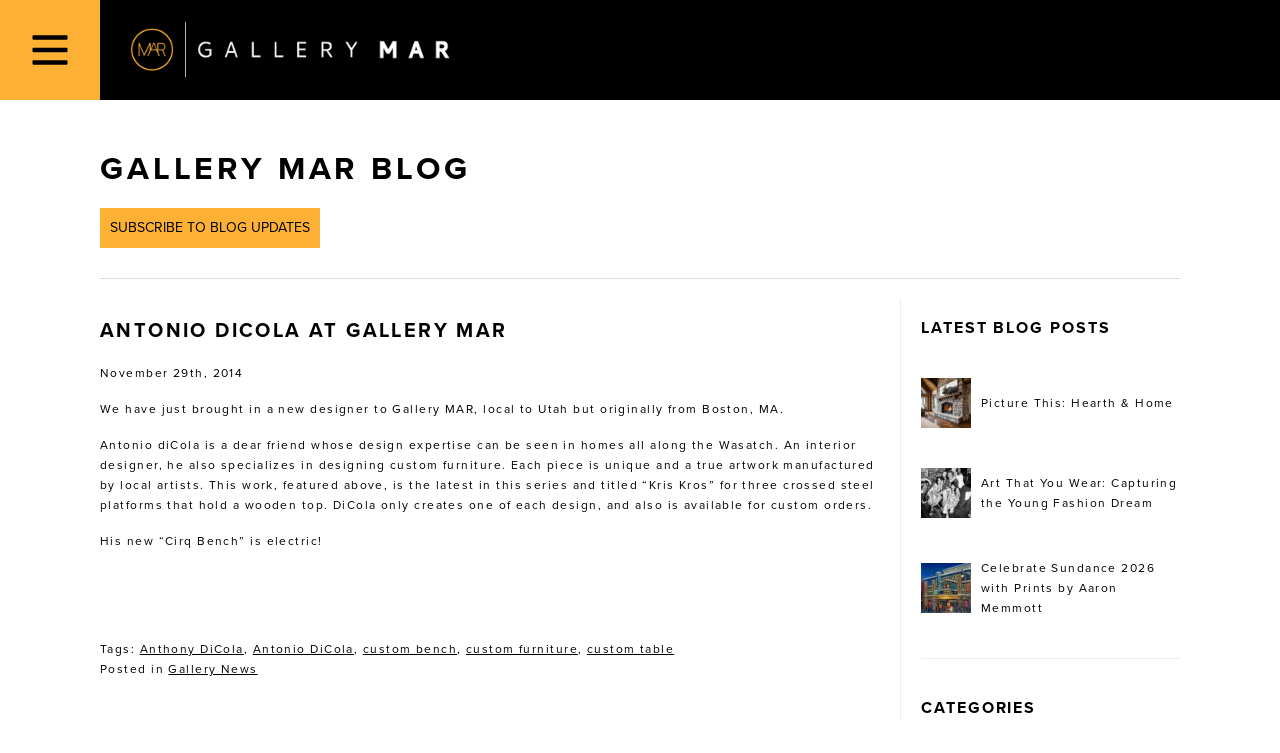

--- FILE ---
content_type: text/html; charset=utf-8
request_url: https://www.gallerymar.com/2014/11/antonio-dicola-at-gallery-mar
body_size: 7474
content:
<!DOCTYPE html><html lang="en" dir="ltr"><head><meta charSet="utf-8" data-next-head=""/><meta name="viewport" content="width=device-width" data-next-head=""/><title class="jsx-22918c0a2b32d40f" data-next-head="">Antonio DiCola at Gallery MAR • Gallery MAR</title><meta property="og:title" content="Antonio DiCola at Gallery MAR • Gallery MAR" class="jsx-22918c0a2b32d40f" data-next-head=""/><meta property="og:description" content="We have just brought in a new designer to Gallery MAR, local to Utah bur originally from Boston, MA. He is a custom furniture designer and interior designer as well, and his new &amp;#8220;Cirq Bench&amp;#8221; is electric!" class="jsx-22918c0a2b32d40f" data-next-head=""/><meta property="og:site_name" content="Gallery MAR" class="jsx-22918c0a2b32d40f" data-next-head=""/><meta property="og:url" content="https://www.gallerymar.com/2014/11/antonio-dicola-at-gallery-mar/" class="jsx-22918c0a2b32d40f" data-next-head=""/><meta property="og:image" content="" class="jsx-22918c0a2b32d40f" data-next-head=""/><link rel="stylesheet" type="text/css" href="https://use.typekit.net/qpl8psr.css"/><link rel="stylesheet" type="text/css" href="/global.css"/><link rel="stylesheet" type="text/css" href="/nprogress.css"/><link rel="stylesheet" type="text/css" href="/bootstrap.min.css"/><script async="" src="https://www.googletagmanager.com/gtag/js?id=G-BCWMMYY5E7"> </script><link rel="shortcut icon" href="/favicon.ico"/><noscript data-n-css=""></noscript><script defer="" nomodule="" src="/_next/static/chunks/polyfills-42372ed130431b0a.js"></script><script src="/_next/static/chunks/webpack-58add304be5a1861.js" defer=""></script><script src="/_next/static/chunks/framework-a6e0b7e30f98059a.js" defer=""></script><script src="/_next/static/chunks/main-1ab97f4f7cb22a45.js" defer=""></script><script src="/_next/static/chunks/pages/_app-0be6ce8f62fb98b5.js" defer=""></script><script src="/_next/static/chunks/819-8cd00ae1469c0ed2.js" defer=""></script><script src="/_next/static/chunks/836-d270aedc9bb02732.js" defer=""></script><script src="/_next/static/chunks/64-d4728f1c3e7fe70b.js" defer=""></script><script src="/_next/static/chunks/pages/%5Byear%5D/%5Bmonth%5D/%5Bslug%5D-c2fee3eb9a0c5313.js" defer=""></script><script src="/_next/static/CdV2Z50hdnV3s5JFa1QTl/_buildManifest.js" defer=""></script><script src="/_next/static/CdV2Z50hdnV3s5JFa1QTl/_ssgManifest.js" defer=""></script><style id="__jsx-60047a36bbfea557">.navButton.jsx-d5d737748a9604b0{width:50px;height:50px;background-color:#fcb034;color:black;fill:black;border:none}.navButton.jsx-d5d737748a9604b0:hover{cursor:pointer}.navButton.jsx-d5d737748a9604b0 img.jsx-d5d737748a9604b0{width:24px;height:24px}.closeNav.jsx-d5d737748a9604b0{position:absolute;top:0px;left:0px;width:64px;height:64px}.closeButton.jsx-d5d737748a9604b0{background-color:#fff;color:black;fill:black;border:none;padding:0;width:64px;height:64px}.closeButton.jsx-d5d737748a9604b0:hover{cursor:pointer}.closeButton.jsx-d5d737748a9604b0 img.jsx-d5d737748a9604b0{width:24px;height:24px}ul.jsx-d5d737748a9604b0{padding:0px;margin:0;list-style-type:none;display:flex;flex-direction:column;justify-content:space-evenly;align-items:center;background:#fff;font-size:30px;position:fixed;width:100%;height:100%;top:0;left:-100%;bottom:0;transition:.3s ease-out}ul.active.jsx-d5d737748a9604b0{left:0px;transition:.3s ease-in}ul.jsx-d5d737748a9604b0 li.jsx-d5d737748a9604b0{padding:0px;font-size:30px}.test.jsx-d5d737748a9604b0{background:#000;display:flex;flex-direction:row-reverse;justify-content:flex-end;position:fixed;width:100%;z-index:100}@media(min-width:375px){.navButton.jsx-d5d737748a9604b0{width:64px;height:64px}}@media(min-width:768px){.navButton.jsx-d5d737748a9604b0{width:100px;height:100px}.navButton.jsx-d5d737748a9604b0 img.jsx-d5d737748a9604b0{width:40px;height:40px}.closeNav.jsx-d5d737748a9604b0{position:absolute;top:0px;left:0px;width:100px;height:100px}.closeButton.jsx-d5d737748a9604b0{background-color:#fff;color:black;fill:black;border:none;padding:0;width:100px;height:100px}.closeButton.jsx-d5d737748a9604b0:hover{cursor:pointer}.closeButton.jsx-d5d737748a9604b0 img.jsx-d5d737748a9604b0{width:40px;height:40px}}</style><style id="__jsx-9c9762bc04a194c3">h1.main-logo{margin:0;padding:0;line-height:50px;color:white}h1.main-logo a{text-indent:100%;white-space:nowrap;overflow:hidden;margin:10px 10px;height:30px;width:160px;background-image:url(/logos/logo_800.png);background-size:contain;background-repeat:no-repeat;background-position:center center;display:block}@media(min-width:375px){h1.main-logo{line-height:64px}h1.main-logo a{margin:9px 20px;height:46px;width:240px}}@media(min-width:768px){h1.main-logo{line-height:100px}h1.main-logo a{margin:18px 30px;height:64px;width:320px}}</style><style id="__jsx-279095318f9ae4ef">.updates.jsx-279095318f9ae4ef{margin:0;font-weight:400;font-size:14px;padding:10px;text-transform:uppercase;background-color:#fcb134;color:#000;border:none}</style><style id="__jsx-5f079b3aa56d9e5d">.post{margin-bottom:40px;padding:20px 0}.post-title{font-size:20px;margin-bottom:20px}.post-content img{max-width:100%;height:auto;margin:10px auto;padding:0;display:block}.post-content a{text-decoration:underline}.post-content a:hover{color:#777}.post-content .wp-caption{max-width:100%}.wp-video,video.wp-video-shortcode{width:100%!important;height:100%!important;margin:20px 0}.wp-video,video.wp-video-shortcode{max-width:100%!important}video.wp-video-shortcode{position:relative}.wp-caption-text{background-color:#eee;padding:10px 10px 10px 10px;margin-right:10px}</style><style id="__jsx-f3dc9dbddd35e862">.header-title.jsx-c192a43b3ed676cc{font-size:16px;font-weight:700;margin-bottom:40px}.latestPosts.jsx-c192a43b3ed676cc li.jsx-c192a43b3ed676cc{margin:40px 0}.categories.jsx-c192a43b3ed676cc,.archives.jsx-c192a43b3ed676cc{padding-bottom:40px}.categories.jsx-c192a43b3ed676cc li.jsx-c192a43b3ed676cc,.archives.jsx-c192a43b3ed676cc li.jsx-c192a43b3ed676cc{margin-left:20px}.section.jsx-c192a43b3ed676cc{margin-bottom:40px;border-bottom:1px solid#eee;list-style-type:none}img.jsx-c192a43b3ed676cc{width:50px;height:50px;min-width:50px;min-height:50px;object-fit:cover;object-position:50%10%;margin-right:10px}.sidebar.jsx-c192a43b3ed676cc{border-top:1px solid#eee;padding-top:40px}@media(min-width:768px){.sidebar.jsx-c192a43b3ed676cc{margin-left:20px;padding:20px 0 20px 20px;border-top:none;border-left:1px solid#eee}}</style><style id="__jsx-7cc0de58acfa77f8">.sidebar-link{display:flex;align-items:center;font-size:12px;line-height:20px;font-weight:400;letter-spacing:.12em}</style><style id="__jsx-22918c0a2b32d40f">.page.jsx-22918c0a2b32d40f{padding:20px 0 60px}.page-title.jsx-22918c0a2b32d40f{padding:0;font-weight:700;text-transform:uppercase;letter-spacing:.12em;margin:30px 0 20px;font-size:32px;line-height:38px;text-align:left}.posts.jsx-22918c0a2b32d40f{display:grid;grid-template-columns:1fr}.blog-header.jsx-22918c0a2b32d40f{display:grid;grid-template-columns:1fr;grid-gap:20px;margin-bottom:20px;border-bottom:1px solid#ddd;padding-bottom:30px}.blog-header.jsx-22918c0a2b32d40f>ul.jsx-22918c0a2b32d40f{margin-top:20px}@media(min-width:768px){.blog-header.jsx-22918c0a2b32d40f{grid-template-columns:1fr 1fr}}@media(min-width:768px){.posts.jsx-22918c0a2b32d40f{grid-template-columns:1fr 1fr;grid-gap:40px}}.blog-footer.jsx-22918c0a2b32d40f{display:grid;grid-template-columns:1fr;grid-gap:20px;margin-top:20px;border-top:1px solid#ddd;padding-top:20px;margin-bottom:20px}.blog-footer.jsx-22918c0a2b32d40f>ul.jsx-22918c0a2b32d40f{justify-content:flex-start}.content.jsx-22918c0a2b32d40f{display:grid;grid-template-columns:minmax(280px,100%)}@media(min-width:768px){.content.jsx-22918c0a2b32d40f{grid-template-columns:minmax(280px,100%)minmax(300px,1fr)}}</style><style id="__jsx-b93576ed02ba9faa">.ReactModal__Content__close.jsx-b93576ed02ba9faa{position:absolute;top:16px;right:16px;font-size:32px;color:blue;text-transform:uppercase}.ReactModal__Content__close.jsx-b93576ed02ba9faa img.jsx-b93576ed02ba9faa{width:24px}.ReactModal__Content__close.jsx-b93576ed02ba9faa:hover{text-decoration:underline;cursor:pointer}.subscriptions.jsx-b93576ed02ba9faa{display:grid}.subscriptions.jsx-b93576ed02ba9faa label.jsx-b93576ed02ba9faa{display:flex;gap:8px}.signups.jsx-b93576ed02ba9faa{padding:48px 0px}@media(min-width:425px){.signups.jsx-b93576ed02ba9faa{padding:48px 16px}}@media(min-width:768px){.signups.jsx-b93576ed02ba9faa{padding:48px}}.signups.jsx-b93576ed02ba9faa h2.jsx-b93576ed02ba9faa{margin-bottom:32px;font-weight:400;color:#2f2f2f}.signups.jsx-b93576ed02ba9faa h2.jsx-b93576ed02ba9faa.no-margin.jsx-b93576ed02ba9faa{margin:0}.signups.jsx-b93576ed02ba9faa form.jsx-b93576ed02ba9faa{display:grid;flex-direction:column;gap:16px;width:100%;max-width:440px;min-height:100px;font-size:14px}.signups.jsx-b93576ed02ba9faa form.jsx-b93576ed02ba9faa input.jsx-b93576ed02ba9faa{border:none;border-bottom:1px solid#ddd;margin:0;padding:4px;width:100%}.signups.jsx-b93576ed02ba9faa form.jsx-b93576ed02ba9faa input.jsx-b93576ed02ba9faa.jsx-b93576ed02ba9faa::placeholder{color:#999}.signups.jsx-b93576ed02ba9faa form.jsx-b93576ed02ba9faa input.jsx-b93576ed02ba9faa.jsx-b93576ed02ba9faa:focus{outline:none}.signups.jsx-b93576ed02ba9faa form.jsx-b93576ed02ba9faa .hide.jsx-b93576ed02ba9faa{display:none}.signups.jsx-b93576ed02ba9faa form.jsx-b93576ed02ba9faa .checkbox-group.jsx-b93576ed02ba9faa{display:flex;flex-direction:column}.signups.jsx-b93576ed02ba9faa form.jsx-b93576ed02ba9faa .checkbox-group.jsx-b93576ed02ba9faa.hide.jsx-b93576ed02ba9faa{display:none}.signups.jsx-b93576ed02ba9faa form.jsx-b93576ed02ba9faa .checkbox-group.jsx-b93576ed02ba9faa label.jsx-b93576ed02ba9faa{display:flex;gap:8px}.signups.jsx-b93576ed02ba9faa form.jsx-b93576ed02ba9faa .checkbox-group.jsx-b93576ed02ba9faa label.jsx-b93576ed02ba9faa input.jsx-b93576ed02ba9faa{width:auto}.signups.jsx-b93576ed02ba9faa form.jsx-b93576ed02ba9faa .error.jsx-b93576ed02ba9faa{color:red;text-align:left;margin:4px}.signups.jsx-b93576ed02ba9faa form.jsx-b93576ed02ba9faa button.jsx-b93576ed02ba9faa{border:none;padding:8px 16px;display:inline;width:auto;background:#f2f1f0}</style><style id="__jsx-47d2252d8a88abba">footer.jsx-47d2252d8a88abba{display:none;grid-template-columns:2fr 1fr 1fr;color:white;background-color:#000;padding:40px 40px;grid-column-gap:20px;font-size:12px;letter-spacing:.12em;line-height:18px}a.jsx-47d2252d8a88abba,a.jsx-47d2252d8a88abba:visited{color:white}a.jsx-47d2252d8a88abba:hover{text-decoration:none}ul.jsx-47d2252d8a88abba,li.jsx-47d2252d8a88abba{margin:0;padding:0;list-style-type:none}.branding.jsx-47d2252d8a88abba img.jsx-47d2252d8a88abba{overflow:hidden;height:24px;width:300px}h3.jsx-47d2252d8a88abba{font-size:20px;font-weight:700;border-bottom:1px solid#fcb034;padding-bottom:10px;margin:0 0 10px;text-transform:none}.social.jsx-47d2252d8a88abba ul.jsx-47d2252d8a88abba{display:flex;flex-direction:row;justify-content:space-evenly;padding:10px 0}.social.jsx-47d2252d8a88abba img.jsx-47d2252d8a88abba{height:20px;width:20px}.exhibitions.jsx-47d2252d8a88abba ul.jsx-47d2252d8a88abba{margin:0;padding:0;list-style-type:none}.exhibitions.jsx-47d2252d8a88abba li.jsx-47d2252d8a88abba{margin-bottom:20px;line-height:18px}a.jsx-47d2252d8a88abba{color:#fff}.exhibitions.jsx-47d2252d8a88abba span.date.jsx-47d2252d8a88abba{color:#fcb034;display:block}.exhibitions.jsx-47d2252d8a88abba span.link.jsx-47d2252d8a88abba{color:#fff;display:block}@media(min-width:768px){footer.jsx-47d2252d8a88abba{display:grid}}@media(min-width:1024px){footer.jsx-47d2252d8a88abba{padding:40px 100px}.social.jsx-47d2252d8a88abba img.jsx-47d2252d8a88abba{height:24px;width:24px}}</style><style id="__jsx-f667b84ad911e41f">.site-container.jsx-f667b84ad911e41f{display:grid;grid-template-rows:1fr 40px;min-height:100vh;background-color:#000;position:relative}.main.jsx-f667b84ad911e41f{margin-top:50px;padding:0 20px;background-color:white}@media(min-width:375px){.site-container.jsx-f667b84ad911e41f{grid-template-rows:1fr 40px}.main.jsx-f667b84ad911e41f{margin-top:64px;padding:0px 40px}}@media(min-width:768px){.site-container.jsx-f667b84ad911e41f{grid-template-rows:1fr minmax(200px,auto)}.main.jsx-f667b84ad911e41f{margin-top:100px;padding:0px 40px}}@media(min-width:1024px){.main.jsx-f667b84ad911e41f{padding:0px 100px}}</style><style id="__jsx-5294599c9495b9e6">body{margin:0;padding:0;color:black;font-family:proxima-nova,sans-serif;font-style:normal;font-weight:400;-webkit-font-smoothing:inherit}a,a:hover,a:active,a:visited,a:focus,a:focus-within{color:black;text-decoration:none}a:hover{text-decoration:underline;cursor:pointer}h1,h2,h3,h4,h5,h6{margin:0;padding:0;font-weight:700;text-transform:uppercase;letter-spacing:.12em;margin-bottom:8px}h1{font-size:24px}h2{font-size:20px}h3{font-size:18px}h4{font-size:16px}h5{font-size:14px}h6{font-size:13px}.page-title{margin-top:10px;margin-bottom:20px;text-align:center}body,li,p{font-size:12px;line-height:20px;font-weight:400;letter-spacing:.12em}ul,li{padding:0;margin:0}</style></head><body><div id="__next"><div class="jsx-f667b84ad911e41f site-container"><div class="jsx-d5d737748a9604b0 test"><h1 class="jsx-d5d737748a9604b0 main-logo"><a href="/">Gallery MAR</a></h1><button type="button" class="jsx-d5d737748a9604b0 navButton"><img src="/icons/bars-regular.svg" alt="hamburger menu icon" class="jsx-d5d737748a9604b0"/></button><ul class="jsx-d5d737748a9604b0 "><li class="jsx-d5d737748a9604b0 closeNav"><button type="button" class="jsx-d5d737748a9604b0 closeButton"><img src="/icons/times-regular.svg" alt="hamburger menu icon" class="jsx-d5d737748a9604b0"/></button></li><li class="jsx-d5d737748a9604b0"><a href="/">Home</a></li><li class="jsx-d5d737748a9604b0"><a href="/artists">Artists</a></li><li class="jsx-d5d737748a9604b0"><a href="/blog">Blog</a></li><li class="jsx-d5d737748a9604b0"><a href="/info">Gallery</a></li><li class="jsx-d5d737748a9604b0"><a href="/info/exhibition-schedule">Exhibitions</a></li><li class="jsx-d5d737748a9604b0"><a href="/in-situ">In Situ</a></li><li class="jsx-d5d737748a9604b0"><a href="/calendar">Calendar MAR</a></li><li class="jsx-d5d737748a9604b0"><a href="/search">Search</a></li></ul></div><div class="jsx-f667b84ad911e41f main"><div class="jsx-22918c0a2b32d40f page"><div class="fade"><h1 class="jsx-22918c0a2b32d40f page-title"><a href="/blog">Gallery MAR Blog</a></h1><div class="jsx-22918c0a2b32d40f blog-header"><div class="jsx-279095318f9ae4ef"><a href="https://gallerymar.us5.list-manage.com/subscribe?u=dd6327d0010b8cf80f0fc249b&amp;id=29a610cc22" rel="noopener noreferrer" target="_blank" class="jsx-279095318f9ae4ef"><button type="button" class="jsx-279095318f9ae4ef updates">Subscribe to Blog Updates</button></a></div></div><div class="jsx-22918c0a2b32d40f content"><div class="jsx-22918c0a2b32d40f main"><div class="jsx-5f079b3aa56d9e5d post"><h2 class="jsx-5f079b3aa56d9e5d post-title"><a href="/2014/11/antonio-dicola-at-gallery-mar">Antonio DiCola at Gallery MAR</a></h2><div class="jsx-5f079b3aa56d9e5d post-content"><p class="jsx-5f079b3aa56d9e5d">November 29th, 2014</p><div class="jsx-5f079b3aa56d9e5d"><p>We have just brought in a new designer to Gallery MAR, local to Utah but originally from Boston, MA.</p>

<p>Antonio diCola is a dear friend whose design expertise can be seen in homes all along the Wasatch. An interior designer, he also specializes in designing custom furniture. Each piece is unique and a true artwork manufactured by local artists. This work, featured above, is the latest in this series and titled &#8220;Kris Kros&#8221; for three crossed steel platforms that hold a wooden top. DiCola only creates one of each design, and also is available for custom orders.</p>
<p>His new &#8220;Cirq Bench&#8221; is electric!</p>

<p>&nbsp;</p>

<p> </p>
<p>&nbsp;</p>

</div><div class="jsx-5f079b3aa56d9e5d">Tags: <span class="term"><a href="/tag/anthony-dicola">Anthony DiCola</a></span><span class="term">, <a href="/tag/antonio-dicola">Antonio DiCola</a></span><span class="term">, <a href="/tag/custom-bench">custom bench</a></span><span class="term">, <a href="/tag/custom-furniture">custom furniture</a></span><span class="term">, <a href="/tag/custom-table">custom table</a></span><br class="jsx-5f079b3aa56d9e5d"/>Posted in <span class="term"><a href="/category/gallery-news">Gallery News</a></span></div></div></div></div><div class="jsx-22918c0a2b32d40f sidebar"><div class="jsx-c192a43b3ed676cc sidebar"><h3 class="jsx-c192a43b3ed676cc header-title">Latest Blog Posts</h3><ul class="jsx-c192a43b3ed676cc section latestPosts"><li class="jsx-c192a43b3ed676cc"><a class="sidebar-link" href="/2026/01/picture-this-hearth-home"><img src="https://blog.gallerymar.com/wp-content/uploads/2025/12/Picture-This_Fireplace-3-50x50.jpg" alt="Picture This: Hearth &amp; Home" class="jsx-c192a43b3ed676cc"/>Picture This: Hearth &amp; Home</a></li><li class="jsx-c192a43b3ed676cc"><a class="sidebar-link" href="/2026/01/art-that-you-wear-capturing-the-young-fashion-dream"><img src="https://blog.gallerymar.com/wp-content/uploads/2025/12/E7926FD3-8F32-48A4-9FEB-42AF5B1365EB_1_201_a-50x50.jpeg" alt="Art That You Wear: Capturing the Young Fashion Dream" class="jsx-c192a43b3ed676cc"/>Art That You Wear: Capturing the Young Fashion Dream</a></li><li class="jsx-c192a43b3ed676cc"><a class="sidebar-link" href="/2026/01/celebrate-sundance-2026-with-prints-by-aaron-memmott"><img src="https://blog.gallerymar.com/wp-content/uploads/2026/01/IMG_6110-50x50.jpeg" alt="Celebrate Sundance 2026 with Prints by Aaron Memmott" class="jsx-c192a43b3ed676cc"/>Celebrate Sundance 2026 with Prints by Aaron Memmott</a></li></ul><h3 class="jsx-c192a43b3ed676cc header-title">Categories</h3><ul class="jsx-c192a43b3ed676cc section categories"><li class="jsx-c192a43b3ed676cc"><a class="sidebar-link" href="/category/art-insights">Art Insights</a></li><li class="jsx-c192a43b3ed676cc"><a class="sidebar-link" href="/category/gallery-insights">Gallery Insights</a></li><li class="jsx-c192a43b3ed676cc"><a class="sidebar-link" href="/category/gallery-news">Gallery News</a></li><li class="jsx-c192a43b3ed676cc"><a class="sidebar-link" href="/category/park-city-life">Park City Life</a></li><li class="jsx-c192a43b3ed676cc"><a class="sidebar-link" href="/category/uncategorized">Uncategorized</a></li><li class="jsx-c192a43b3ed676cc"><a class="sidebar-link" href="/category/utah-art-news">Utah Art News</a></li></ul><h3 class="jsx-c192a43b3ed676cc header-title">Blog Archives</h3><ul class="jsx-c192a43b3ed676cc section archives"><li class="jsx-c192a43b3ed676cc"><a class="sidebar-link" href="/archives/year/2026">2026</a></li><li class="jsx-c192a43b3ed676cc"><a class="sidebar-link" href="/archives/year/2025">2025</a></li><li class="jsx-c192a43b3ed676cc"><a class="sidebar-link" href="/archives/year/2024">2024</a></li><li class="jsx-c192a43b3ed676cc"><a class="sidebar-link" href="/archives/year/2023">2023</a></li><li class="jsx-c192a43b3ed676cc"><a class="sidebar-link" href="/archives/year/2022">2022</a></li><li class="jsx-c192a43b3ed676cc"><a class="sidebar-link" href="/archives/year/2021">2021</a></li><li class="jsx-c192a43b3ed676cc"><a class="sidebar-link" href="/archives/year/2020">2020</a></li><li class="jsx-c192a43b3ed676cc"><a class="sidebar-link" href="/archives/year/2019">2019</a></li><li class="jsx-c192a43b3ed676cc"><a class="sidebar-link" href="/archives/year/2018">2018</a></li><li class="jsx-c192a43b3ed676cc"><a class="sidebar-link" href="/archives/year/2017">2017</a></li><li class="jsx-c192a43b3ed676cc"><a class="sidebar-link" href="/archives/year/2016">2016</a></li><li class="jsx-c192a43b3ed676cc"><a class="sidebar-link" href="/archives/year/2015">2015</a></li><li class="jsx-c192a43b3ed676cc"><a class="sidebar-link" href="/archives/year/2014">2014</a></li><li class="jsx-c192a43b3ed676cc"><a class="sidebar-link" href="/archives/year/2013">2013</a></li><li class="jsx-c192a43b3ed676cc"><a class="sidebar-link" href="/archives/year/2012">2012</a></li><li class="jsx-c192a43b3ed676cc"><a class="sidebar-link" href="/archives/year/2011">2011</a></li><li class="jsx-c192a43b3ed676cc"><a class="sidebar-link" href="/archives/year/2010">2010</a></li><li class="jsx-c192a43b3ed676cc"><a class="sidebar-link" href="/archives/year/2009">2009</a></li><li class="jsx-c192a43b3ed676cc"><a class="sidebar-link" href="/archives/year/2008">2008</a></li></ul></div></div></div></div></div></div><footer class="jsx-47d2252d8a88abba"><div class="jsx-47d2252d8a88abba section branding"><img src="/logos/logo_text_600.png" alt="Gallery MAR logo" class="jsx-47d2252d8a88abba"/></div><div class="jsx-47d2252d8a88abba section social"><h3 class="jsx-47d2252d8a88abba">Follow</h3><ul class="jsx-47d2252d8a88abba"><li class="jsx-47d2252d8a88abba"><a href="https://www.instagram.com/gallerymar/" class="jsx-47d2252d8a88abba"><img src="/icons/instagram-brands.svg" alt="Follow Gallery MAR on Instagram icon" class="jsx-47d2252d8a88abba"/></a></li><li class="jsx-47d2252d8a88abba"><a href="https://www.facebook.com/GalleryMAR" class="jsx-47d2252d8a88abba"><img src="/icons/facebook-square-brands.svg" alt="Like Gallery MAR on Facebook icon" class="jsx-47d2252d8a88abba"/></a></li><li class="jsx-47d2252d8a88abba"><a href="https://twitter.com/gallerymar" class="jsx-47d2252d8a88abba"><img src="/icons/twitter-brands.svg" alt="Follow Gallery MAR on Twitter icon" class="jsx-47d2252d8a88abba"/></a></li><li class="jsx-47d2252d8a88abba"><a href="https://www.pinterest.com/gallerymar/boards/" class="jsx-47d2252d8a88abba"><img src="/icons/pinterest-p-brands.svg" alt="Gallery MAR on Pinterest icon" class="jsx-47d2252d8a88abba"/></a></li><li class="jsx-47d2252d8a88abba"><a href="obfuscated" style="unicode-bidi:bidi-override;direction:rtl"><img src="/icons/envelope-open-light.svg" alt="Email Gallery MAR icon" class="jsx-47d2252d8a88abba"/></a></li></ul></div><div class="jsx-47d2252d8a88abba section exhibitions"><h3 class="jsx-47d2252d8a88abba">Next Exhibition</h3><ul class="jsx-47d2252d8a88abba"><li class="jsx-47d2252d8a88abba"><a href="/info/exhibition-schedule"><span class="jsx-47d2252d8a88abba link">No upcoming exhibitions.</span></a></li></ul></div></footer></div></div><script id="__NEXT_DATA__" type="application/json">{"props":{"pageProps":{"post":{"id":15799,"date":"2014-11-29T15:32:57","date_gmt":"2014-11-29T21:32:57","guid":{"rendered":"http://blog.gallerymar.com/?p=15799"},"modified":"2014-11-29T15:32:57","modified_gmt":"2014-11-29T21:32:57","slug":"antonio-dicola-at-gallery-mar","status":"publish","type":"post","link":"https://blog.gallerymar.com/2014/11/antonio-dicola-at-gallery-mar/","title":{"rendered":"Antonio DiCola at Gallery MAR"},"content":{"rendered":"\u003cp\u003eWe have just brought in a new designer to Gallery MAR, local to Utah but originally from Boston, MA.\u003c/p\u003e\n\u003cdiv id=\"attachment_19641\" class=\"wp-caption aligncenter\"\u003e\u003ca href=\"https://blog.gallerymar.com/wp-content/uploads/2014/11/Installation-15.jpg\"\u003e\u003cimg aria-describedby=\"caption-attachment-19641\" loading=\"lazy\" class=\"size-medium wp-image-19641\" src=\"https://blog.gallerymar.com/wp-content/uploads/2014/11/Installation-15.jpg\" alt=\"\u0026quot;Kris Kros\u0026quot; table by Antonio diCola\" width=\"515\" height=\"600\" /\u003e\u003c/a\u003e\u003cp id=\"caption-attachment-19641\" class=\"wp-caption-text\"\u003e\u0026#8220;Kris Kros\u0026#8221; table by Antonio diCola\u003c/p\u003e\u003c/div\u003e\n\u003cp\u003eAntonio diCola is a dear friend whose design expertise can be seen in homes all along the Wasatch. An interior designer, he also specializes in designing custom furniture. Each piece is unique and a true artwork manufactured by local artists. This work, featured above, is the latest in this series and titled \u0026#8220;Kris Kros\u0026#8221; for three crossed steel platforms that hold a wooden top. DiCola only creates one of each design, and also is available for custom orders.\u003c/p\u003e\n\u003cp\u003eHis new \u0026#8220;Cirq Bench\u0026#8221; is electric!\u003c/p\u003e\n\u003cdiv id=\"attachment_15800\" class=\"wp-caption aligncenter\"\u003e\u003ca href=\"https://blog.gallerymar.com/wp-content/uploads/2014/11/Cirq-Bench.jpg\"\u003e\u003cimg aria-describedby=\"caption-attachment-15800\" loading=\"lazy\" class=\"size-medium wp-image-15800\" src=\"https://blog.gallerymar.com/wp-content/uploads/2014/11/Cirq-Bench-600x379.jpg\" alt=\"Cirq Bench - Antonio DiCola\" width=\"600\" height=\"379\" /\u003e\u003c/a\u003e\u003cp id=\"caption-attachment-15800\" class=\"wp-caption-text\"\u003e\u0026#8220;Cirq Bench\u0026#8221; (sold) \u0026#8211; Antonio diCola\u003c/p\u003e\u003c/div\u003e\n\u003cp\u003e\u0026nbsp;\u003c/p\u003e\n\u003cdiv id=\"attachment_19642\" class=\"wp-caption aligncenter\"\u003e\u003ca href=\"https://blog.gallerymar.com/wp-content/uploads/2014/11/Cirq-Console-2016a.jpg\"\u003e\u003cimg aria-describedby=\"caption-attachment-19642\" loading=\"lazy\" class=\"size-medium wp-image-19642\" src=\"https://blog.gallerymar.com/wp-content/uploads/2014/11/Cirq-Console-2016a.jpg\" alt=\"Designs by Antonio diCola\" width=\"600\" height=\"600\" srcset=\"https://blog.gallerymar.com/wp-content/uploads/2014/11/Cirq-Console-2016a.jpg 1280w, https://blog.gallerymar.com/wp-content/uploads/2014/11/Cirq-Console-2016a-600x600.jpg 600w, https://blog.gallerymar.com/wp-content/uploads/2014/11/Cirq-Console-2016a-1024x1024.jpg 1024w, https://blog.gallerymar.com/wp-content/uploads/2014/11/Cirq-Console-2016a-50x50.jpg 50w, https://blog.gallerymar.com/wp-content/uploads/2014/11/Cirq-Console-2016a-768x768.jpg 768w, https://blog.gallerymar.com/wp-content/uploads/2014/11/Cirq-Console-2016a-400x400.jpg 400w\" sizes=\"(max-width: 600px) 100vw, 600px\" /\u003e\u003c/a\u003e\u003cp id=\"caption-attachment-19642\" class=\"wp-caption-text\"\u003eDesigns by Antonio diCola\u003c/p\u003e\u003c/div\u003e\n\u003cp\u003e\u003ca href=\"https://blog.gallerymar.com/wp-content/uploads/2014/11/DiCola-table.jpg\"\u003e\u003cimg loading=\"lazy\" class=\"aligncenter size-medium wp-image-19643\" src=\"https://blog.gallerymar.com/wp-content/uploads/2014/11/DiCola-table-600x450.jpg\" alt=\"dicola-table\" width=\"600\" height=\"450\" /\u003e\u003c/a\u003e \u003ca href=\"https://blog.gallerymar.com/wp-content/uploads/2014/11/Dining-table-sketch.jpg\"\u003e\u003cimg loading=\"lazy\" class=\"aligncenter size-medium wp-image-19644\" src=\"https://blog.gallerymar.com/wp-content/uploads/2014/11/Dining-table-sketch-600x281.jpg\" alt=\"dining-table-sketch\" width=\"600\" height=\"281\" /\u003e\u003c/a\u003e\u003c/p\u003e\n\u003cp\u003e\u0026nbsp;\u003c/p\u003e\n\u003cdiv id=\"attachment_15801\" class=\"wp-caption aligncenter\"\u003e\u003ca href=\"https://blog.gallerymar.com/wp-content/uploads/2014/11/Cirq-Bench-2.jpg\"\u003e\u003cimg aria-describedby=\"caption-attachment-15801\" loading=\"lazy\" class=\"size-medium wp-image-15801\" src=\"https://blog.gallerymar.com/wp-content/uploads/2014/11/Cirq-Bench-2.jpg\" alt=\"Cirq Bench - Antonio DiCola\" width=\"450\" height=\"600\" /\u003e\u003c/a\u003e\u003cp id=\"caption-attachment-15801\" class=\"wp-caption-text\"\u003eCirq Bench \u0026#8211; Antonio DiCola\u003c/p\u003e\u003c/div\u003e\n","protected":false},"excerpt":{"rendered":"We have just brought in a new designer to Gallery MAR, local to Utah bur originally from Boston, MA. He is a custom furniture designer and interior designer as well, and his new \u0026#8220;Cirq Bench\u0026#8221; is electric!","protected":false},"author":2,"featured_media":0,"comment_status":"open","ping_status":"open","sticky":false,"template":"","format":"standard","meta":{"allow_images":""},"categories":[8],"tags":[911,912,913,914,915],"_links":{"self":[{"href":"https://blog.gallerymar.com/wp-json/wp/v2/posts/15799"}],"collection":[{"href":"https://blog.gallerymar.com/wp-json/wp/v2/posts"}],"about":[{"href":"https://blog.gallerymar.com/wp-json/wp/v2/types/post"}],"author":[{"embeddable":true,"href":"https://blog.gallerymar.com/wp-json/wp/v2/users/2"}],"replies":[{"embeddable":true,"href":"https://blog.gallerymar.com/wp-json/wp/v2/comments?post=15799"}],"version-history":[{"count":0,"href":"https://blog.gallerymar.com/wp-json/wp/v2/posts/15799/revisions"}],"wp:attachment":[{"href":"https://blog.gallerymar.com/wp-json/wp/v2/media?parent=15799"}],"wp:term":[{"taxonomy":"category","embeddable":true,"href":"https://blog.gallerymar.com/wp-json/wp/v2/categories?post=15799"},{"taxonomy":"post_tag","embeddable":true,"href":"https://blog.gallerymar.com/wp-json/wp/v2/tags?post=15799"}],"curies":[{"name":"wp","href":"https://api.w.org/{rel}","templated":true}]},"_embedded":{"author":[{"code":"rest_user_invalid_id","message":"Invalid user ID.","data":{"status":404}}],"wp:term":[[{"id":8,"link":"https://blog.gallerymar.com/category/gallery-news/","name":"Gallery News","slug":"gallery-news","taxonomy":"category","_links":{"self":[{"href":"https://blog.gallerymar.com/wp-json/wp/v2/categories/8"}],"collection":[{"href":"https://blog.gallerymar.com/wp-json/wp/v2/categories"}],"about":[{"href":"https://blog.gallerymar.com/wp-json/wp/v2/taxonomies/category"}],"wp:post_type":[{"href":"https://blog.gallerymar.com/wp-json/wp/v2/posts?categories=8"}],"curies":[{"name":"wp","href":"https://api.w.org/{rel}","templated":true}]}}],[{"id":911,"link":"https://blog.gallerymar.com/tag/anthony-dicola/","name":"Anthony DiCola","slug":"anthony-dicola","taxonomy":"post_tag","_links":{"self":[{"href":"https://blog.gallerymar.com/wp-json/wp/v2/tags/911"}],"collection":[{"href":"https://blog.gallerymar.com/wp-json/wp/v2/tags"}],"about":[{"href":"https://blog.gallerymar.com/wp-json/wp/v2/taxonomies/post_tag"}],"wp:post_type":[{"href":"https://blog.gallerymar.com/wp-json/wp/v2/posts?tags=911"}],"curies":[{"name":"wp","href":"https://api.w.org/{rel}","templated":true}]}},{"id":912,"link":"https://blog.gallerymar.com/tag/antonio-dicola/","name":"Antonio DiCola","slug":"antonio-dicola","taxonomy":"post_tag","_links":{"self":[{"href":"https://blog.gallerymar.com/wp-json/wp/v2/tags/912"}],"collection":[{"href":"https://blog.gallerymar.com/wp-json/wp/v2/tags"}],"about":[{"href":"https://blog.gallerymar.com/wp-json/wp/v2/taxonomies/post_tag"}],"wp:post_type":[{"href":"https://blog.gallerymar.com/wp-json/wp/v2/posts?tags=912"}],"curies":[{"name":"wp","href":"https://api.w.org/{rel}","templated":true}]}},{"id":913,"link":"https://blog.gallerymar.com/tag/custom-bench/","name":"custom bench","slug":"custom-bench","taxonomy":"post_tag","_links":{"self":[{"href":"https://blog.gallerymar.com/wp-json/wp/v2/tags/913"}],"collection":[{"href":"https://blog.gallerymar.com/wp-json/wp/v2/tags"}],"about":[{"href":"https://blog.gallerymar.com/wp-json/wp/v2/taxonomies/post_tag"}],"wp:post_type":[{"href":"https://blog.gallerymar.com/wp-json/wp/v2/posts?tags=913"}],"curies":[{"name":"wp","href":"https://api.w.org/{rel}","templated":true}]}},{"id":914,"link":"https://blog.gallerymar.com/tag/custom-furniture/","name":"custom furniture","slug":"custom-furniture","taxonomy":"post_tag","_links":{"self":[{"href":"https://blog.gallerymar.com/wp-json/wp/v2/tags/914"}],"collection":[{"href":"https://blog.gallerymar.com/wp-json/wp/v2/tags"}],"about":[{"href":"https://blog.gallerymar.com/wp-json/wp/v2/taxonomies/post_tag"}],"wp:post_type":[{"href":"https://blog.gallerymar.com/wp-json/wp/v2/posts?tags=914"}],"curies":[{"name":"wp","href":"https://api.w.org/{rel}","templated":true}]}},{"id":915,"link":"https://blog.gallerymar.com/tag/custom-table/","name":"custom table","slug":"custom-table","taxonomy":"post_tag","_links":{"self":[{"href":"https://blog.gallerymar.com/wp-json/wp/v2/tags/915"}],"collection":[{"href":"https://blog.gallerymar.com/wp-json/wp/v2/tags"}],"about":[{"href":"https://blog.gallerymar.com/wp-json/wp/v2/taxonomies/post_tag"}],"wp:post_type":[{"href":"https://blog.gallerymar.com/wp-json/wp/v2/posts?tags=915"}],"curies":[{"name":"wp","href":"https://api.w.org/{rel}","templated":true}]}}]]}},"sidebar":{"posts":[{"id":37073,"url":"https://blog.gallerymar.com/2026/01/picture-this-hearth-home/","slug":"picture-this-hearth-home","title":"Picture This: Hearth \u0026 Home","featured_thumbnail":"https://blog.gallerymar.com/wp-content/uploads/2025/12/Picture-This_Fireplace-3-50x50.jpg"},{"id":37126,"url":"https://blog.gallerymar.com/2026/01/art-that-you-wear-capturing-the-young-fashion-dream/","slug":"art-that-you-wear-capturing-the-young-fashion-dream","title":"Art That You Wear: Capturing the Young Fashion Dream","featured_thumbnail":"https://blog.gallerymar.com/wp-content/uploads/2025/12/E7926FD3-8F32-48A4-9FEB-42AF5B1365EB_1_201_a-50x50.jpeg"},{"id":37167,"url":"https://blog.gallerymar.com/2026/01/celebrate-sundance-2026-with-prints-by-aaron-memmott/","slug":"celebrate-sundance-2026-with-prints-by-aaron-memmott","title":"Celebrate Sundance 2026 with Prints by Aaron Memmott","featured_thumbnail":"https://blog.gallerymar.com/wp-content/uploads/2026/01/IMG_6110-50x50.jpeg"}],"categories":[{"term_id":3209,"name":"Art Insights","slug":"art-insights","term_group":0,"term_taxonomy_id":3209,"taxonomy":"category","description":"","parent":0,"count":2,"filter":"raw","cat_ID":3209,"category_count":2,"category_description":"","cat_name":"Art Insights","category_nicename":"art-insights","category_parent":0},{"term_id":58,"name":"Gallery Insights","slug":"gallery-insights","term_group":0,"term_taxonomy_id":58,"taxonomy":"category","description":"","parent":0,"count":174,"filter":"raw","cat_ID":58,"category_count":174,"category_description":"","cat_name":"Gallery Insights","category_nicename":"gallery-insights","category_parent":0},{"term_id":8,"name":"Gallery News","slug":"gallery-news","term_group":0,"term_taxonomy_id":8,"taxonomy":"category","description":"","parent":0,"count":705,"filter":"raw","cat_ID":8,"category_count":705,"category_description":"","cat_name":"Gallery News","category_nicename":"gallery-news","category_parent":0},{"term_id":81,"name":"Park City Life","slug":"park-city-life","term_group":0,"term_taxonomy_id":81,"taxonomy":"category","description":"","parent":0,"count":149,"filter":"raw","cat_ID":81,"category_count":149,"category_description":"","cat_name":"Park City Life","category_nicename":"park-city-life","category_parent":0},{"term_id":1,"name":"Uncategorized","slug":"uncategorized","term_group":0,"term_taxonomy_id":1,"taxonomy":"category","description":"","parent":0,"count":3,"filter":"raw","cat_ID":1,"category_count":3,"category_description":"","cat_name":"Uncategorized","category_nicename":"uncategorized","category_parent":0},{"term_id":84,"name":"Utah Art News","slug":"utah-art-news","term_group":0,"term_taxonomy_id":84,"taxonomy":"category","description":"","parent":0,"count":50,"filter":"raw","cat_ID":84,"category_count":50,"category_description":"","cat_name":"Utah Art News","category_nicename":"utah-art-news","category_parent":0}],"archives":[{"year":"2026"},{"year":"2025"},{"year":"2024"},{"year":"2023"},{"year":"2022"},{"year":"2021"},{"year":"2020"},{"year":"2019"},{"year":"2018"},{"year":"2017"},{"year":"2016"},{"year":"2015"},{"year":"2014"},{"year":"2013"},{"year":"2012"},{"year":"2011"},{"year":"2010"},{"year":"2009"},{"year":"2008"}]},"currentURL":"https://www.gallerymar.com/2014/11/antonio-dicola-at-gallery-mar/"}},"page":"/[year]/[month]/[slug]","query":{"year":"2014","month":"11","slug":"antonio-dicola-at-gallery-mar"},"buildId":"CdV2Z50hdnV3s5JFa1QTl","isFallback":false,"isExperimentalCompile":false,"gip":true,"scriptLoader":[]}</script><script>
            window.dataLayer = window.dataLayer || [];
            function gtag(){dataLayer.push(arguments);}
            gtag('js', new Date()); gtag('config', 'G-BCWMMYY5E7');
          </script></body></html>

--- FILE ---
content_type: application/javascript; charset=utf-8
request_url: https://www.gallerymar.com/_next/static/chunks/pages/_app-0be6ce8f62fb98b5.js
body_size: 113784
content:
(self.webpackChunk_N_E=self.webpackChunk_N_E||[]).push([[636],{184:(e,t,r)=>{"use strict";Object.defineProperty(t,"__esModule",{value:!0}),t.resetState=function(){s&&(s.removeAttribute?s.removeAttribute("aria-hidden"):null!=s.length?s.forEach(function(e){return e.removeAttribute("aria-hidden")}):document.querySelectorAll(s).forEach(function(e){return e.removeAttribute("aria-hidden")})),s=null},t.log=function(){},t.assertNodeList=o,t.setElement=function(e){var t=e;if("string"==typeof t&&i.canUseDOM){var r=document.querySelectorAll(t);o(r,t),t=r}return s=t||s},t.validateElement=a,t.hide=function(e){var t=!0,r=!1,n=void 0;try{for(var i,s=a(e)[Symbol.iterator]();!(t=(i=s.next()).done);t=!0)i.value.setAttribute("aria-hidden","true")}catch(e){r=!0,n=e}finally{try{!t&&s.return&&s.return()}finally{if(r)throw n}}},t.show=function(e){var t=!0,r=!1,n=void 0;try{for(var i,s=a(e)[Symbol.iterator]();!(t=(i=s.next()).done);t=!0)i.value.removeAttribute("aria-hidden")}catch(e){r=!0,n=e}finally{try{!t&&s.return&&s.return()}finally{if(r)throw n}}},t.documentNotReadyOrSSRTesting=function(){s=null};var n=function(e){return e&&e.__esModule?e:{default:e}}(r(8547)),i=r(6078),s=null;function o(e,t){if(!e||!e.length)throw Error("react-modal: No elements were found for selector "+t+".")}function a(e){var t=e||s;return t?Array.isArray(t)||t instanceof HTMLCollection||t instanceof NodeList?t:[t]:((0,n.default)(!1,"react-modal: App element is not defined. Please use `Modal.setAppElement(el)` or set `appElement={el}`. This is needed so screen readers don't see main content when modal is opened. It is not recommended, but you can opt-out by setting `ariaHideApp={false}`."),[])}},365:(e,t,r)=>{"use strict";Object.defineProperty(t,"__esModule",{value:!0}),t.resetState=function(){for(var e=[i,s],t=0;t<e.length;t++){var r=e[t];r&&r.parentNode&&r.parentNode.removeChild(r)}i=s=null,o=[]},t.log=function(){console.log("bodyTrap ----------"),console.log(o.length);for(var e=[i,s],t=0;t<e.length;t++){var r=e[t]||{};console.log(r.nodeName,r.className,r.id)}console.log("edn bodyTrap ----------")};var n=function(e){return e&&e.__esModule?e:{default:e}}(r(9020)),i=void 0,s=void 0,o=[];function a(){0!==o.length&&o[o.length-1].focusContent()}n.default.subscribe(function(e,t){i||s||((i=document.createElement("div")).setAttribute("data-react-modal-body-trap",""),i.style.position="absolute",i.style.opacity="0",i.setAttribute("tabindex","0"),i.addEventListener("focus",a),(s=i.cloneNode()).addEventListener("focus",a)),(o=t).length>0?(document.body.firstChild!==i&&document.body.insertBefore(i,document.body.firstChild),document.body.lastChild!==s&&document.body.appendChild(s)):(i.parentElement&&i.parentElement.removeChild(i),s.parentElement&&s.parentElement.removeChild(s))})},789:(e,t)=>{"use strict";var r="function"==typeof Symbol&&Symbol.for,n=r?Symbol.for("react.element"):60103,i=r?Symbol.for("react.portal"):60106,s=r?Symbol.for("react.fragment"):60107,o=r?Symbol.for("react.strict_mode"):60108,a=r?Symbol.for("react.profiler"):60114,u=r?Symbol.for("react.provider"):60109,l=r?Symbol.for("react.context"):60110,c=r?Symbol.for("react.async_mode"):60111,f=r?Symbol.for("react.concurrent_mode"):60111,d=r?Symbol.for("react.forward_ref"):60112,h=r?Symbol.for("react.suspense"):60113,p=r?Symbol.for("react.suspense_list"):60120,m=r?Symbol.for("react.memo"):60115,y=r?Symbol.for("react.lazy"):60116,b=r?Symbol.for("react.block"):60121,g=r?Symbol.for("react.fundamental"):60117,v=r?Symbol.for("react.responder"):60118,w=r?Symbol.for("react.scope"):60119;function _(e){if("object"==typeof e&&null!==e){var t=e.$$typeof;switch(t){case n:switch(e=e.type){case c:case f:case s:case a:case o:case h:return e;default:switch(e=e&&e.$$typeof){case l:case d:case y:case m:case u:return e;default:return t}}case i:return t}}}function x(e){return _(e)===f}t.AsyncMode=c,t.ConcurrentMode=f,t.ContextConsumer=l,t.ContextProvider=u,t.Element=n,t.ForwardRef=d,t.Fragment=s,t.Lazy=y,t.Memo=m,t.Portal=i,t.Profiler=a,t.StrictMode=o,t.Suspense=h,t.isAsyncMode=function(e){return x(e)||_(e)===c},t.isConcurrentMode=x,t.isContextConsumer=function(e){return _(e)===l},t.isContextProvider=function(e){return _(e)===u},t.isElement=function(e){return"object"==typeof e&&null!==e&&e.$$typeof===n},t.isForwardRef=function(e){return _(e)===d},t.isFragment=function(e){return _(e)===s},t.isLazy=function(e){return _(e)===y},t.isMemo=function(e){return _(e)===m},t.isPortal=function(e){return _(e)===i},t.isProfiler=function(e){return _(e)===a},t.isStrictMode=function(e){return _(e)===o},t.isSuspense=function(e){return _(e)===h},t.isValidElementType=function(e){return"string"==typeof e||"function"==typeof e||e===s||e===f||e===a||e===o||e===h||e===p||"object"==typeof e&&null!==e&&(e.$$typeof===y||e.$$typeof===m||e.$$typeof===u||e.$$typeof===l||e.$$typeof===d||e.$$typeof===g||e.$$typeof===v||e.$$typeof===w||e.$$typeof===b)},t.typeOf=_},841:function(e,t,r){e=r.nmd(e),e.exports=function(){"use strict";function t(){return L.apply(null,arguments)}function r(e){return e instanceof Array||"[object Array]"===Object.prototype.toString.call(e)}function n(e){return null!=e&&"[object Object]"===Object.prototype.toString.call(e)}function i(e,t){return Object.prototype.hasOwnProperty.call(e,t)}function s(e){var t;if(Object.getOwnPropertyNames)return 0===Object.getOwnPropertyNames(e).length;for(t in e)if(i(e,t))return!1;return!0}function o(e){return void 0===e}function a(e){return"number"==typeof e||"[object Number]"===Object.prototype.toString.call(e)}function u(e){return e instanceof Date||"[object Date]"===Object.prototype.toString.call(e)}function l(e,t){var r,n=[],i=e.length;for(r=0;r<i;++r)n.push(t(e[r],r));return n}function c(e,t){for(var r in t)i(t,r)&&(e[r]=t[r]);return i(t,"toString")&&(e.toString=t.toString),i(t,"valueOf")&&(e.valueOf=t.valueOf),e}function f(e,t,r,n){return ti(e,t,r,n,!0).utc()}function d(e){return null==e._pf&&(e._pf={empty:!1,unusedTokens:[],unusedInput:[],overflow:-2,charsLeftOver:0,nullInput:!1,invalidEra:null,invalidMonth:null,invalidFormat:!1,userInvalidated:!1,iso:!1,parsedDateParts:[],era:null,meridiem:null,rfc2822:!1,weekdayMismatch:!1}),e._pf}function h(e){var t=null,r=!1,n=e._d&&!isNaN(e._d.getTime());return(n&&(t=d(e),r=q.call(t.parsedDateParts,function(e){return null!=e}),n=t.overflow<0&&!t.empty&&!t.invalidEra&&!t.invalidMonth&&!t.invalidWeekday&&!t.weekdayMismatch&&!t.nullInput&&!t.invalidFormat&&!t.userInvalidated&&(!t.meridiem||t.meridiem&&r),e._strict&&(n=n&&0===t.charsLeftOver&&0===t.unusedTokens.length&&void 0===t.bigHour)),null!=Object.isFrozen&&Object.isFrozen(e))?n:(e._isValid=n,e._isValid)}function p(e){var t=f(NaN);return null!=e?c(d(t),e):d(t).userInvalidated=!0,t}q=Array.prototype.some?Array.prototype.some:function(e){var t,r=Object(this),n=r.length>>>0;for(t=0;t<n;t++)if(t in r&&e.call(this,r[t],t,r))return!0;return!1};var m,y,b=t.momentProperties=[],g=!1;function v(e,t){var r,n,i,s=b.length;if(o(t._isAMomentObject)||(e._isAMomentObject=t._isAMomentObject),o(t._i)||(e._i=t._i),o(t._f)||(e._f=t._f),o(t._l)||(e._l=t._l),o(t._strict)||(e._strict=t._strict),o(t._tzm)||(e._tzm=t._tzm),o(t._isUTC)||(e._isUTC=t._isUTC),o(t._offset)||(e._offset=t._offset),o(t._pf)||(e._pf=d(t)),o(t._locale)||(e._locale=t._locale),s>0)for(r=0;r<s;r++)o(i=t[n=b[r]])||(e[n]=i);return e}function w(e){v(this,e),this._d=new Date(null!=e._d?e._d.getTime():NaN),this.isValid()||(this._d=new Date(NaN)),!1===g&&(g=!0,t.updateOffset(this),g=!1)}function _(e){return e instanceof w||null!=e&&null!=e._isAMomentObject}function x(e){!1===t.suppressDeprecationWarnings&&"undefined"!=typeof console&&console.warn&&console.warn("Deprecation warning: "+e)}function S(e,r){var n=!0;return c(function(){if(null!=t.deprecationHandler&&t.deprecationHandler(null,e),n){var s,o,a,u=[],l=arguments.length;for(o=0;o<l;o++){if(s="","object"==typeof arguments[o]){for(a in s+="\n["+o+"] ",arguments[0])i(arguments[0],a)&&(s+=a+": "+arguments[0][a]+", ");s=s.slice(0,-2)}else s=arguments[o];u.push(s)}x(e+"\nArguments: "+Array.prototype.slice.call(u).join("")+"\n"+Error().stack),n=!1}return r.apply(this,arguments)},r)}var O={};function E(e,r){null!=t.deprecationHandler&&t.deprecationHandler(e,r),O[e]||(x(r),O[e]=!0)}function j(e){return"undefined"!=typeof Function&&e instanceof Function||"[object Function]"===Object.prototype.toString.call(e)}function T(e,t){var r,s=c({},e);for(r in t)i(t,r)&&(n(e[r])&&n(t[r])?(s[r]={},c(s[r],e[r]),c(s[r],t[r])):null!=t[r]?s[r]=t[r]:delete s[r]);for(r in e)i(e,r)&&!i(t,r)&&n(e[r])&&(s[r]=c({},s[r]));return s}function C(e){null!=e&&this.set(e)}function k(e,t,r){var n=""+Math.abs(e);return(e>=0?r?"+":"":"-")+Math.pow(10,Math.max(0,t-n.length)).toString().substr(1)+n}t.suppressDeprecationWarnings=!1,t.deprecationHandler=null;var R=/(\[[^\[]*\])|(\\)?([Hh]mm(ss)?|Mo|MM?M?M?|Do|DDDo|DD?D?D?|ddd?d?|do?|w[o|w]?|W[o|W]?|Qo?|N{1,5}|YYYYYY|YYYYY|YYYY|YY|y{2,4}|yo?|gg(ggg?)?|GG(GGG?)?|e|E|a|A|hh?|HH?|kk?|mm?|ss?|S{1,9}|x|X|zz?|ZZ?|.)/g,A=/(\[[^\[]*\])|(\\)?(LTS|LT|LL?L?L?|l{1,4})/g,M={},D={};function F(e,t,r,n){var i=n;"string"==typeof n&&(i=function(){return this[n]()}),e&&(D[e]=i),t&&(D[t[0]]=function(){return k(i.apply(this,arguments),t[1],t[2])}),r&&(D[r]=function(){return this.localeData().ordinal(i.apply(this,arguments),e)})}function N(e,t){return e.isValid()?(M[t=P(t,e.localeData())]=M[t]||function(e){var t,r,n,i=e.match(R);for(r=0,n=i.length;r<n;r++)D[i[r]]?i[r]=D[i[r]]:i[r]=(t=i[r]).match(/\[[\s\S]/)?t.replace(/^\[|\]$/g,""):t.replace(/\\/g,"");return function(t){var r,s="";for(r=0;r<n;r++)s+=j(i[r])?i[r].call(t,e):i[r];return s}}(t),M[t](e)):e.localeData().invalidDate()}function P(e,t){var r=5;function n(e){return t.longDateFormat(e)||e}for(A.lastIndex=0;r>=0&&A.test(e);)e=e.replace(A,n),A.lastIndex=0,r-=1;return e}var I={D:"date",dates:"date",date:"date",d:"day",days:"day",day:"day",e:"weekday",weekdays:"weekday",weekday:"weekday",E:"isoWeekday",isoweekdays:"isoWeekday",isoweekday:"isoWeekday",DDD:"dayOfYear",dayofyears:"dayOfYear",dayofyear:"dayOfYear",h:"hour",hours:"hour",hour:"hour",ms:"millisecond",milliseconds:"millisecond",millisecond:"millisecond",m:"minute",minutes:"minute",minute:"minute",M:"month",months:"month",month:"month",Q:"quarter",quarters:"quarter",quarter:"quarter",s:"second",seconds:"second",second:"second",gg:"weekYear",weekyears:"weekYear",weekyear:"weekYear",GG:"isoWeekYear",isoweekyears:"isoWeekYear",isoweekyear:"isoWeekYear",w:"week",weeks:"week",week:"week",W:"isoWeek",isoweeks:"isoWeek",isoweek:"isoWeek",y:"year",years:"year",year:"year"};function U(e){return"string"==typeof e?I[e]||I[e.toLowerCase()]:void 0}function $(e){var t,r,n={};for(r in e)i(e,r)&&(t=U(r))&&(n[t]=e[r]);return n}var L,q,Y,B={date:9,day:11,weekday:11,isoWeekday:11,dayOfYear:4,hour:13,millisecond:16,minute:14,month:8,quarter:7,second:15,weekYear:1,isoWeekYear:1,week:5,isoWeek:5,year:1},z=Object.keys?Object.keys:function(e){var t,r=[];for(t in e)i(e,t)&&r.push(t);return r},V=/\d/,W=/\d\d/,H=/\d{3}/,G=/\d{4}/,Z=/[+-]?\d{6}/,J=/\d\d?/,K=/\d\d\d\d?/,X=/\d\d\d\d\d\d?/,Q=/\d{1,3}/,ee=/\d{1,4}/,et=/[+-]?\d{1,6}/,er=/\d+/,en=/[+-]?\d+/,ei=/Z|[+-]\d\d:?\d\d/gi,es=/Z|[+-]\d\d(?::?\d\d)?/gi,eo=/[0-9]{0,256}['a-z\u00A0-\u05FF\u0700-\uD7FF\uF900-\uFDCF\uFDF0-\uFF07\uFF10-\uFFEF]{1,256}|[\u0600-\u06FF\/]{1,256}(\s*?[\u0600-\u06FF]{1,256}){1,2}/i,ea=/^[1-9]\d?/,eu=/^([1-9]\d|\d)/;function el(e,t,r){Y[e]=j(t)?t:function(e,n){return e&&r?r:t}}function ec(e){return e.replace(/[-\/\\^$*+?.()|[\]{}]/g,"\\$&")}function ef(e){return e<0?Math.ceil(e)||0:Math.floor(e)}function ed(e){var t=+e,r=0;return 0!==t&&isFinite(t)&&(r=ef(t)),r}Y={};var eh={};function ep(e,t){var r,n,i=t;for("string"==typeof e&&(e=[e]),a(t)&&(i=function(e,r){r[t]=ed(e)}),n=e.length,r=0;r<n;r++)eh[e[r]]=i}function em(e,t){ep(e,function(e,r,n,i){n._w=n._w||{},t(e,n._w,n,i)})}function ey(e){return e%4==0&&e%100!=0||e%400==0}function eb(e){return ey(e)?366:365}F("Y",0,0,function(){var e=this.year();return e<=9999?k(e,4):"+"+e}),F(0,["YY",2],0,function(){return this.year()%100}),F(0,["YYYY",4],0,"year"),F(0,["YYYYY",5],0,"year"),F(0,["YYYYYY",6,!0],0,"year"),el("Y",en),el("YY",J,W),el("YYYY",ee,G),el("YYYYY",et,Z),el("YYYYYY",et,Z),ep(["YYYYY","YYYYYY"],0),ep("YYYY",function(e,r){r[0]=2===e.length?t.parseTwoDigitYear(e):ed(e)}),ep("YY",function(e,r){r[0]=t.parseTwoDigitYear(e)}),ep("Y",function(e,t){t[0]=parseInt(e,10)}),t.parseTwoDigitYear=function(e){return ed(e)+(ed(e)>68?1900:2e3)};var eg=ev("FullYear",!0);function ev(e,r){return function(n){return null!=n?(e_(this,e,n),t.updateOffset(this,r),this):ew(this,e)}}function ew(e,t){if(!e.isValid())return NaN;var r=e._d,n=e._isUTC;switch(t){case"Milliseconds":return n?r.getUTCMilliseconds():r.getMilliseconds();case"Seconds":return n?r.getUTCSeconds():r.getSeconds();case"Minutes":return n?r.getUTCMinutes():r.getMinutes();case"Hours":return n?r.getUTCHours():r.getHours();case"Date":return n?r.getUTCDate():r.getDate();case"Day":return n?r.getUTCDay():r.getDay();case"Month":return n?r.getUTCMonth():r.getMonth();case"FullYear":return n?r.getUTCFullYear():r.getFullYear();default:return NaN}}function e_(e,t,r){var n,i,s,o;if(!(!e.isValid()||isNaN(r))){switch(n=e._d,i=e._isUTC,t){case"Milliseconds":return void(i?n.setUTCMilliseconds(r):n.setMilliseconds(r));case"Seconds":return void(i?n.setUTCSeconds(r):n.setSeconds(r));case"Minutes":return void(i?n.setUTCMinutes(r):n.setMinutes(r));case"Hours":return void(i?n.setUTCHours(r):n.setHours(r));case"Date":return void(i?n.setUTCDate(r):n.setDate(r));case"FullYear":break;default:return}s=e.month(),o=29!==(o=e.date())||1!==s||ey(r)?o:28,i?n.setUTCFullYear(r,s,o):n.setFullYear(r,s,o)}}function ex(e,t){if(isNaN(e)||isNaN(t))return NaN;var r=(t%12+12)%12;return e+=(t-r)/12,1===r?ey(e)?29:28:31-r%7%2}eY=Array.prototype.indexOf?Array.prototype.indexOf:function(e){var t;for(t=0;t<this.length;++t)if(this[t]===e)return t;return -1},F("M",["MM",2],"Mo",function(){return this.month()+1}),F("MMM",0,0,function(e){return this.localeData().monthsShort(this,e)}),F("MMMM",0,0,function(e){return this.localeData().months(this,e)}),el("M",J,ea),el("MM",J,W),el("MMM",function(e,t){return t.monthsShortRegex(e)}),el("MMMM",function(e,t){return t.monthsRegex(e)}),ep(["M","MM"],function(e,t){t[1]=ed(e)-1}),ep(["MMM","MMMM"],function(e,t,r,n){var i=r._locale.monthsParse(e,n,r._strict);null!=i?t[1]=i:d(r).invalidMonth=e});var eS="Jan_Feb_Mar_Apr_May_Jun_Jul_Aug_Sep_Oct_Nov_Dec".split("_"),eO=/D[oD]?(\[[^\[\]]*\]|\s)+MMMM?/;function eE(e,t,r){var n,i,s,o=e.toLocaleLowerCase();if(!this._monthsParse)for(n=0,this._monthsParse=[],this._longMonthsParse=[],this._shortMonthsParse=[];n<12;++n)s=f([2e3,n]),this._shortMonthsParse[n]=this.monthsShort(s,"").toLocaleLowerCase(),this._longMonthsParse[n]=this.months(s,"").toLocaleLowerCase();if(r)if("MMM"===t)return -1!==(i=eY.call(this._shortMonthsParse,o))?i:null;else return -1!==(i=eY.call(this._longMonthsParse,o))?i:null;return"MMM"===t?-1!==(i=eY.call(this._shortMonthsParse,o))||-1!==(i=eY.call(this._longMonthsParse,o))?i:null:-1!==(i=eY.call(this._longMonthsParse,o))||-1!==(i=eY.call(this._shortMonthsParse,o))?i:null}function ej(e,t){if(!e.isValid())return e;if("string"==typeof t){if(/^\d+$/.test(t))t=ed(t);else if(!a(t=e.localeData().monthsParse(t)))return e}var r=t,n=e.date();return n=n<29?n:Math.min(n,ex(e.year(),r)),e._isUTC?e._d.setUTCMonth(r,n):e._d.setMonth(r,n),e}function eT(e){return null!=e?(ej(this,e),t.updateOffset(this,!0),this):ew(this,"Month")}function eC(){function e(e,t){return t.length-e.length}var t,r,n,i,s=[],o=[],a=[];for(t=0;t<12;t++)r=f([2e3,t]),n=ec(this.monthsShort(r,"")),i=ec(this.months(r,"")),s.push(n),o.push(i),a.push(i),a.push(n);s.sort(e),o.sort(e),a.sort(e),this._monthsRegex=RegExp("^("+a.join("|")+")","i"),this._monthsShortRegex=this._monthsRegex,this._monthsStrictRegex=RegExp("^("+o.join("|")+")","i"),this._monthsShortStrictRegex=RegExp("^("+s.join("|")+")","i")}function ek(e,t,r,n,i,s,o){var a;return e<100&&e>=0?isFinite((a=new Date(e+400,t,r,n,i,s,o)).getFullYear())&&a.setFullYear(e):a=new Date(e,t,r,n,i,s,o),a}function eR(e){var t,r;return e<100&&e>=0?(r=Array.prototype.slice.call(arguments),r[0]=e+400,isFinite((t=new Date(Date.UTC.apply(null,r))).getUTCFullYear())&&t.setUTCFullYear(e)):t=new Date(Date.UTC.apply(null,arguments)),t}function eA(e,t,r){var n=7+t-r;return-((7+eR(e,0,n).getUTCDay()-t)%7)+n-1}function eM(e,t,r,n,i){var s,o,a=1+7*(t-1)+(7+r-n)%7+eA(e,n,i);return a<=0?o=eb(s=e-1)+a:a>eb(e)?(s=e+1,o=a-eb(e)):(s=e,o=a),{year:s,dayOfYear:o}}function eD(e,t,r){var n,i,s=eA(e.year(),t,r),o=Math.floor((e.dayOfYear()-s-1)/7)+1;return o<1?n=o+eF(i=e.year()-1,t,r):o>eF(e.year(),t,r)?(n=o-eF(e.year(),t,r),i=e.year()+1):(i=e.year(),n=o),{week:n,year:i}}function eF(e,t,r){var n=eA(e,t,r),i=eA(e+1,t,r);return(eb(e)-n+i)/7}function eN(e,t){return e.slice(t,7).concat(e.slice(0,t))}F("w",["ww",2],"wo","week"),F("W",["WW",2],"Wo","isoWeek"),el("w",J,ea),el("ww",J,W),el("W",J,ea),el("WW",J,W),em(["w","ww","W","WW"],function(e,t,r,n){t[n.substr(0,1)]=ed(e)}),F("d",0,"do","day"),F("dd",0,0,function(e){return this.localeData().weekdaysMin(this,e)}),F("ddd",0,0,function(e){return this.localeData().weekdaysShort(this,e)}),F("dddd",0,0,function(e){return this.localeData().weekdays(this,e)}),F("e",0,0,"weekday"),F("E",0,0,"isoWeekday"),el("d",J),el("e",J),el("E",J),el("dd",function(e,t){return t.weekdaysMinRegex(e)}),el("ddd",function(e,t){return t.weekdaysShortRegex(e)}),el("dddd",function(e,t){return t.weekdaysRegex(e)}),em(["dd","ddd","dddd"],function(e,t,r,n){var i=r._locale.weekdaysParse(e,n,r._strict);null!=i?t.d=i:d(r).invalidWeekday=e}),em(["d","e","E"],function(e,t,r,n){t[n]=ed(e)});var eP="Sun_Mon_Tue_Wed_Thu_Fri_Sat".split("_");function eI(e,t,r){var n,i,s,o=e.toLocaleLowerCase();if(!this._weekdaysParse)for(n=0,this._weekdaysParse=[],this._shortWeekdaysParse=[],this._minWeekdaysParse=[];n<7;++n)s=f([2e3,1]).day(n),this._minWeekdaysParse[n]=this.weekdaysMin(s,"").toLocaleLowerCase(),this._shortWeekdaysParse[n]=this.weekdaysShort(s,"").toLocaleLowerCase(),this._weekdaysParse[n]=this.weekdays(s,"").toLocaleLowerCase();if(r)if("dddd"===t)return -1!==(i=eY.call(this._weekdaysParse,o))?i:null;else if("ddd"===t)return -1!==(i=eY.call(this._shortWeekdaysParse,o))?i:null;else return -1!==(i=eY.call(this._minWeekdaysParse,o))?i:null;return"dddd"===t?-1!==(i=eY.call(this._weekdaysParse,o))||-1!==(i=eY.call(this._shortWeekdaysParse,o))||-1!==(i=eY.call(this._minWeekdaysParse,o))?i:null:"ddd"===t?-1!==(i=eY.call(this._shortWeekdaysParse,o))||-1!==(i=eY.call(this._weekdaysParse,o))||-1!==(i=eY.call(this._minWeekdaysParse,o))?i:null:-1!==(i=eY.call(this._minWeekdaysParse,o))||-1!==(i=eY.call(this._weekdaysParse,o))||-1!==(i=eY.call(this._shortWeekdaysParse,o))?i:null}function eU(){function e(e,t){return t.length-e.length}var t,r,n,i,s,o=[],a=[],u=[],l=[];for(t=0;t<7;t++)r=f([2e3,1]).day(t),n=ec(this.weekdaysMin(r,"")),i=ec(this.weekdaysShort(r,"")),s=ec(this.weekdays(r,"")),o.push(n),a.push(i),u.push(s),l.push(n),l.push(i),l.push(s);o.sort(e),a.sort(e),u.sort(e),l.sort(e),this._weekdaysRegex=RegExp("^("+l.join("|")+")","i"),this._weekdaysShortRegex=this._weekdaysRegex,this._weekdaysMinRegex=this._weekdaysRegex,this._weekdaysStrictRegex=RegExp("^("+u.join("|")+")","i"),this._weekdaysShortStrictRegex=RegExp("^("+a.join("|")+")","i"),this._weekdaysMinStrictRegex=RegExp("^("+o.join("|")+")","i")}function e$(){return this.hours()%12||12}function eL(e,t){F(e,0,0,function(){return this.localeData().meridiem(this.hours(),this.minutes(),t)})}function eq(e,t){return t._meridiemParse}F("H",["HH",2],0,"hour"),F("h",["hh",2],0,e$),F("k",["kk",2],0,function(){return this.hours()||24}),F("hmm",0,0,function(){return""+e$.apply(this)+k(this.minutes(),2)}),F("hmmss",0,0,function(){return""+e$.apply(this)+k(this.minutes(),2)+k(this.seconds(),2)}),F("Hmm",0,0,function(){return""+this.hours()+k(this.minutes(),2)}),F("Hmmss",0,0,function(){return""+this.hours()+k(this.minutes(),2)+k(this.seconds(),2)}),eL("a",!0),eL("A",!1),el("a",eq),el("A",eq),el("H",J,eu),el("h",J,ea),el("k",J,ea),el("HH",J,W),el("hh",J,W),el("kk",J,W),el("hmm",K),el("hmmss",X),el("Hmm",K),el("Hmmss",X),ep(["H","HH"],3),ep(["k","kk"],function(e,t,r){var n=ed(e);t[3]=24===n?0:n}),ep(["a","A"],function(e,t,r){r._isPm=r._locale.isPM(e),r._meridiem=e}),ep(["h","hh"],function(e,t,r){t[3]=ed(e),d(r).bigHour=!0}),ep("hmm",function(e,t,r){var n=e.length-2;t[3]=ed(e.substr(0,n)),t[4]=ed(e.substr(n)),d(r).bigHour=!0}),ep("hmmss",function(e,t,r){var n=e.length-4,i=e.length-2;t[3]=ed(e.substr(0,n)),t[4]=ed(e.substr(n,2)),t[5]=ed(e.substr(i)),d(r).bigHour=!0}),ep("Hmm",function(e,t,r){var n=e.length-2;t[3]=ed(e.substr(0,n)),t[4]=ed(e.substr(n))}),ep("Hmmss",function(e,t,r){var n=e.length-4,i=e.length-2;t[3]=ed(e.substr(0,n)),t[4]=ed(e.substr(n,2)),t[5]=ed(e.substr(i))});var eY,eB,ez=ev("Hours",!0),eV={calendar:{sameDay:"[Today at] LT",nextDay:"[Tomorrow at] LT",nextWeek:"dddd [at] LT",lastDay:"[Yesterday at] LT",lastWeek:"[Last] dddd [at] LT",sameElse:"L"},longDateFormat:{LTS:"h:mm:ss A",LT:"h:mm A",L:"MM/DD/YYYY",LL:"MMMM D, YYYY",LLL:"MMMM D, YYYY h:mm A",LLLL:"dddd, MMMM D, YYYY h:mm A"},invalidDate:"Invalid date",ordinal:"%d",dayOfMonthOrdinalParse:/\d{1,2}/,relativeTime:{future:"in %s",past:"%s ago",s:"a few seconds",ss:"%d seconds",m:"a minute",mm:"%d minutes",h:"an hour",hh:"%d hours",d:"a day",dd:"%d days",w:"a week",ww:"%d weeks",M:"a month",MM:"%d months",y:"a year",yy:"%d years"},months:"January_February_March_April_May_June_July_August_September_October_November_December".split("_"),monthsShort:eS,week:{dow:0,doy:6},weekdays:"Sunday_Monday_Tuesday_Wednesday_Thursday_Friday_Saturday".split("_"),weekdaysMin:"Su_Mo_Tu_We_Th_Fr_Sa".split("_"),weekdaysShort:eP,meridiemParse:/[ap]\.?m?\.?/i},eW={},eH={};function eG(e){return e?e.toLowerCase().replace("_","-"):e}function eZ(t){if(void 0===eW[t]&&e&&e.exports&&t&&t.match("^[^/\\\\]*$"))try{eB._abbr;var r=Error("Cannot find module 'undefined'");throw r.code="MODULE_NOT_FOUND",r}catch(e){eW[t]=null}return eW[t]}function eJ(e,t){var r;return e&&((r=o(t)?eX(e):eK(e,t))?eB=r:"undefined"!=typeof console&&console.warn&&console.warn("Locale "+e+" not found. Did you forget to load it?")),eB._abbr}function eK(e,t){if(null===t)return delete eW[e],null;var r,n=eV;if(t.abbr=e,null!=eW[e])E("defineLocaleOverride","use moment.updateLocale(localeName, config) to change an existing locale. moment.defineLocale(localeName, config) should only be used for creating a new locale See http://momentjs.com/guides/#/warnings/define-locale/ for more info."),n=eW[e]._config;else if(null!=t.parentLocale)if(null!=eW[t.parentLocale])n=eW[t.parentLocale]._config;else{if(null==(r=eZ(t.parentLocale)))return eH[t.parentLocale]||(eH[t.parentLocale]=[]),eH[t.parentLocale].push({name:e,config:t}),null;n=r._config}return eW[e]=new C(T(n,t)),eH[e]&&eH[e].forEach(function(e){eK(e.name,e.config)}),eJ(e),eW[e]}function eX(e){var t;if(e&&e._locale&&e._locale._abbr&&(e=e._locale._abbr),!e)return eB;if(!r(e)){if(t=eZ(e))return t;e=[e]}return function(e){for(var t,r,n,i,s=0;s<e.length;){for(t=(i=eG(e[s]).split("-")).length,r=(r=eG(e[s+1]))?r.split("-"):null;t>0;){if(n=eZ(i.slice(0,t).join("-")))return n;if(r&&r.length>=t&&function(e,t){var r,n=Math.min(e.length,t.length);for(r=0;r<n;r+=1)if(e[r]!==t[r])return r;return n}(i,r)>=t-1)break;t--}s++}return eB}(e)}function eQ(e){var t,r=e._a;return r&&-2===d(e).overflow&&(t=r[1]<0||r[1]>11?1:r[2]<1||r[2]>ex(r[0],r[1])?2:r[3]<0||r[3]>24||24===r[3]&&(0!==r[4]||0!==r[5]||0!==r[6])?3:r[4]<0||r[4]>59?4:r[5]<0||r[5]>59?5:r[6]<0||r[6]>999?6:-1,d(e)._overflowDayOfYear&&(t<0||t>2)&&(t=2),d(e)._overflowWeeks&&-1===t&&(t=7),d(e)._overflowWeekday&&-1===t&&(t=8),d(e).overflow=t),e}var e0=/^\s*((?:[+-]\d{6}|\d{4})-(?:\d\d-\d\d|W\d\d-\d|W\d\d|\d\d\d|\d\d))(?:(T| )(\d\d(?::\d\d(?::\d\d(?:[.,]\d+)?)?)?)([+-]\d\d(?::?\d\d)?|\s*Z)?)?$/,e1=/^\s*((?:[+-]\d{6}|\d{4})(?:\d\d\d\d|W\d\d\d|W\d\d|\d\d\d|\d\d|))(?:(T| )(\d\d(?:\d\d(?:\d\d(?:[.,]\d+)?)?)?)([+-]\d\d(?::?\d\d)?|\s*Z)?)?$/,e2=/Z|[+-]\d\d(?::?\d\d)?/,e6=[["YYYYYY-MM-DD",/[+-]\d{6}-\d\d-\d\d/],["YYYY-MM-DD",/\d{4}-\d\d-\d\d/],["GGGG-[W]WW-E",/\d{4}-W\d\d-\d/],["GGGG-[W]WW",/\d{4}-W\d\d/,!1],["YYYY-DDD",/\d{4}-\d{3}/],["YYYY-MM",/\d{4}-\d\d/,!1],["YYYYYYMMDD",/[+-]\d{10}/],["YYYYMMDD",/\d{8}/],["GGGG[W]WWE",/\d{4}W\d{3}/],["GGGG[W]WW",/\d{4}W\d{2}/,!1],["YYYYDDD",/\d{7}/],["YYYYMM",/\d{6}/,!1],["YYYY",/\d{4}/,!1]],e3=[["HH:mm:ss.SSSS",/\d\d:\d\d:\d\d\.\d+/],["HH:mm:ss,SSSS",/\d\d:\d\d:\d\d,\d+/],["HH:mm:ss",/\d\d:\d\d:\d\d/],["HH:mm",/\d\d:\d\d/],["HHmmss.SSSS",/\d\d\d\d\d\d\.\d+/],["HHmmss,SSSS",/\d\d\d\d\d\d,\d+/],["HHmmss",/\d\d\d\d\d\d/],["HHmm",/\d\d\d\d/],["HH",/\d\d/]],e8=/^\/?Date\((-?\d+)/i,e5=/^(?:(Mon|Tue|Wed|Thu|Fri|Sat|Sun),?\s)?(\d{1,2})\s(Jan|Feb|Mar|Apr|May|Jun|Jul|Aug|Sep|Oct|Nov|Dec)\s(\d{2,4})\s(\d\d):(\d\d)(?::(\d\d))?\s(?:(UT|GMT|[ECMP][SD]T)|([Zz])|([+-]\d{4}))$/,e4={UT:0,GMT:0,EDT:-240,EST:-300,CDT:-300,CST:-360,MDT:-360,MST:-420,PDT:-420,PST:-480};function e7(e){var t,r,n,i,s,o,a=e._i,u=e0.exec(a)||e1.exec(a),l=e6.length,c=e3.length;if(u){for(t=0,d(e).iso=!0,r=l;t<r;t++)if(e6[t][1].exec(u[1])){i=e6[t][0],n=!1!==e6[t][2];break}if(null==i){e._isValid=!1;return}if(u[3]){for(t=0,r=c;t<r;t++)if(e3[t][1].exec(u[3])){s=(u[2]||" ")+e3[t][0];break}if(null==s){e._isValid=!1;return}}if(!n&&null!=s){e._isValid=!1;return}if(u[4])if(e2.exec(u[4]))o="Z";else{e._isValid=!1;return}e._f=i+(s||"")+(o||""),tr(e)}else e._isValid=!1}function e9(e){var t,r,n,i,s,o,a,u,l,c,f,h=e5.exec(e._i.replace(/\([^()]*\)|[\n\t]/g," ").replace(/(\s\s+)/g," ").replace(/^\s\s*/,"").replace(/\s\s*$/,""));if(h){if(s=h[4],o=h[3],a=h[2],u=h[5],l=h[6],c=h[7],f=[(t=parseInt(s,10))<=49?2e3+t:t<=999?1900+t:t,eS.indexOf(o),parseInt(a,10),parseInt(u,10),parseInt(l,10)],c&&f.push(parseInt(c,10)),r=h[1],n=f,i=e,r&&eP.indexOf(r)!==new Date(n[0],n[1],n[2]).getDay()&&(d(i).weekdayMismatch=!0,i._isValid=!1,1))return;e._a=f,e._tzm=function(e,t,r){if(e)return e4[e];if(t)return 0;var n=parseInt(r,10),i=n%100;return(n-i)/100*60+i}(h[8],h[9],h[10]),e._d=eR.apply(null,e._a),e._d.setUTCMinutes(e._d.getUTCMinutes()-e._tzm),d(e).rfc2822=!0}else e._isValid=!1}function te(e,t,r){return null!=e?e:null!=t?t:r}function tt(e){var r,n,i,s,o,a,u,l,c,f,h,p,m,y,b,g,v=[];if(!e._d){for(h=new Date(t.now()),y=e._useUTC?[h.getUTCFullYear(),h.getUTCMonth(),h.getUTCDate()]:[h.getFullYear(),h.getMonth(),h.getDate()],e._w&&null==e._a[2]&&null==e._a[1]&&(null!=(n=(r=e)._w).GG||null!=n.W||null!=n.E?(a=1,u=4,i=te(n.GG,r._a[0],eD(ts(),1,4).year),s=te(n.W,1),((o=te(n.E,1))<1||o>7)&&(c=!0)):(a=r._locale._week.dow,u=r._locale._week.doy,f=eD(ts(),a,u),i=te(n.gg,r._a[0],f.year),s=te(n.w,f.week),null!=n.d?((o=n.d)<0||o>6)&&(c=!0):null!=n.e?(o=n.e+a,(n.e<0||n.e>6)&&(c=!0)):o=a),s<1||s>eF(i,a,u)?d(r)._overflowWeeks=!0:null!=c?d(r)._overflowWeekday=!0:(l=eM(i,s,o,a,u),r._a[0]=l.year,r._dayOfYear=l.dayOfYear)),null!=e._dayOfYear&&(g=te(e._a[0],y[0]),(e._dayOfYear>eb(g)||0===e._dayOfYear)&&(d(e)._overflowDayOfYear=!0),m=eR(g,0,e._dayOfYear),e._a[1]=m.getUTCMonth(),e._a[2]=m.getUTCDate()),p=0;p<3&&null==e._a[p];++p)e._a[p]=v[p]=y[p];for(;p<7;p++)e._a[p]=v[p]=null==e._a[p]?+(2===p):e._a[p];24===e._a[3]&&0===e._a[4]&&0===e._a[5]&&0===e._a[6]&&(e._nextDay=!0,e._a[3]=0),e._d=(e._useUTC?eR:ek).apply(null,v),b=e._useUTC?e._d.getUTCDay():e._d.getDay(),null!=e._tzm&&e._d.setUTCMinutes(e._d.getUTCMinutes()-e._tzm),e._nextDay&&(e._a[3]=24),e._w&&void 0!==e._w.d&&e._w.d!==b&&(d(e).weekdayMismatch=!0)}}function tr(e){if(e._f===t.ISO_8601)return void e7(e);if(e._f===t.RFC_2822)return void e9(e);e._a=[],d(e).empty=!0;var r,n,s,o,a,u,l,c,f,h,p,m=""+e._i,y=m.length,b=0;for(a=0,p=(l=P(e._f,e._locale).match(R)||[]).length;a<p;a++)if(c=l[a],(u=(m.match(!i(Y,c)?new RegExp(ec(c.replace("\\","").replace(/\\(\[)|\\(\])|\[([^\]\[]*)\]|\\(.)/g,function(e,t,r,n,i){return t||r||n||i}))):Y[c](e._strict,e._locale))||[])[0])&&((f=m.substr(0,m.indexOf(u))).length>0&&d(e).unusedInput.push(f),m=m.slice(m.indexOf(u)+u.length),b+=u.length),D[c])u?d(e).empty=!1:d(e).unusedTokens.push(c),null!=u&&i(eh,c)&&eh[c](u,e._a,e,c);else e._strict&&!u&&d(e).unusedTokens.push(c);d(e).charsLeftOver=y-b,m.length>0&&d(e).unusedInput.push(m),e._a[3]<=12&&!0===d(e).bigHour&&e._a[3]>0&&(d(e).bigHour=void 0),d(e).parsedDateParts=e._a.slice(0),d(e).meridiem=e._meridiem,e._a[3]=(r=e._locale,n=e._a[3],null==(s=e._meridiem)?n:null!=r.meridiemHour?r.meridiemHour(n,s):(null!=r.isPM&&((o=r.isPM(s))&&n<12&&(n+=12),o||12!==n||(n=0)),n)),null!==(h=d(e).era)&&(e._a[0]=e._locale.erasConvertYear(h,e._a[0])),tt(e),eQ(e)}function tn(e){var i=e._i,s=e._f;return(e._locale=e._locale||eX(e._l),null===i||void 0===s&&""===i)?p({nullInput:!0}):("string"==typeof i&&(e._i=i=e._locale.preparse(i)),_(i))?new w(eQ(i)):(u(i)?e._d=i:r(s)?!function(e){var t,r,n,i,s,o,a=!1,u=e._f.length;if(0===u){d(e).invalidFormat=!0,e._d=new Date(NaN);return}for(i=0;i<u;i++)s=0,o=!1,t=v({},e),null!=e._useUTC&&(t._useUTC=e._useUTC),t._f=e._f[i],tr(t),h(t)&&(o=!0),s+=d(t).charsLeftOver,s+=10*d(t).unusedTokens.length,d(t).score=s,a?s<n&&(n=s,r=t):(null==n||s<n||o)&&(n=s,r=t,o&&(a=!0));c(e,r||t)}(e):s?tr(e):function(e){var i=e._i;if(o(i))e._d=new Date(t.now());else if(u(i))e._d=new Date(i.valueOf());else if("string"==typeof i)!function(e){var r=e8.exec(e._i);if(null!==r){e._d=new Date(+r[1]);return}if(e7(e),!1===e._isValid)delete e._isValid,e9(e),!1===e._isValid&&(delete e._isValid,e._strict?e._isValid=!1:t.createFromInputFallback(e))}(e);else if(r(i))e._a=l(i.slice(0),function(e){return parseInt(e,10)}),tt(e);else if(n(i)){if(!e._d){var s=$(e._i),c=void 0===s.day?s.date:s.day;e._a=l([s.year,s.month,c,s.hour,s.minute,s.second,s.millisecond],function(e){return e&&parseInt(e,10)}),tt(e)}}else a(i)?e._d=new Date(i):t.createFromInputFallback(e)}(e),h(e)||(e._d=null),e)}function ti(e,t,i,o,a){var u,l={};return(!0===t||!1===t)&&(o=t,t=void 0),(!0===i||!1===i)&&(o=i,i=void 0),(n(e)&&s(e)||r(e)&&0===e.length)&&(e=void 0),l._isAMomentObject=!0,l._useUTC=l._isUTC=a,l._l=i,l._i=e,l._f=t,l._strict=o,(u=new w(eQ(tn(l))))._nextDay&&(u.add(1,"d"),u._nextDay=void 0),u}function ts(e,t,r,n){return ti(e,t,r,n,!1)}t.createFromInputFallback=S("value provided is not in a recognized RFC2822 or ISO format. moment construction falls back to js Date(), which is not reliable across all browsers and versions. Non RFC2822/ISO date formats are discouraged. Please refer to http://momentjs.com/guides/#/warnings/js-date/ for more info.",function(e){e._d=new Date(e._i+(e._useUTC?" UTC":""))}),t.ISO_8601=function(){},t.RFC_2822=function(){};var to=S("moment().min is deprecated, use moment.max instead. http://momentjs.com/guides/#/warnings/min-max/",function(){var e=ts.apply(null,arguments);return this.isValid()&&e.isValid()?e<this?this:e:p()}),ta=S("moment().max is deprecated, use moment.min instead. http://momentjs.com/guides/#/warnings/min-max/",function(){var e=ts.apply(null,arguments);return this.isValid()&&e.isValid()?e>this?this:e:p()});function tu(e,t){var n,i;if(1===t.length&&r(t[0])&&(t=t[0]),!t.length)return ts();for(i=1,n=t[0];i<t.length;++i)(!t[i].isValid()||t[i][e](n))&&(n=t[i]);return n}var tl=["year","quarter","month","week","day","hour","minute","second","millisecond"];function tc(e){var t=$(e),r=t.year||0,n=t.quarter||0,s=t.month||0,o=t.week||t.isoWeek||0,a=t.day||0,u=t.hour||0,l=t.minute||0,c=t.second||0,f=t.millisecond||0;this._isValid=function(e){var t,r,n=!1,s=tl.length;for(t in e)if(i(e,t)&&!(-1!==eY.call(tl,t)&&(null==e[t]||!isNaN(e[t]))))return!1;for(r=0;r<s;++r)if(e[tl[r]]){if(n)return!1;parseFloat(e[tl[r]])!==ed(e[tl[r]])&&(n=!0)}return!0}(t),this._milliseconds=+f+1e3*c+6e4*l+1e3*u*3600,this._days=+a+7*o,this._months=+s+3*n+12*r,this._data={},this._locale=eX(),this._bubble()}function tf(e){return e instanceof tc}function td(e){return e<0?-1*Math.round(-1*e):Math.round(e)}function th(e,t){F(e,0,0,function(){var e=this.utcOffset(),r="+";return e<0&&(e=-e,r="-"),r+k(~~(e/60),2)+t+k(~~e%60,2)})}th("Z",":"),th("ZZ",""),el("Z",es),el("ZZ",es),ep(["Z","ZZ"],function(e,t,r){r._useUTC=!0,r._tzm=tm(es,e)});var tp=/([\+\-]|\d\d)/gi;function tm(e,t){var r,n,i=(t||"").match(e);return null===i?null:0===(n=+(60*(r=((i[i.length-1]||[])+"").match(tp)||["-",0,0])[1])+ed(r[2]))?0:"+"===r[0]?n:-n}function ty(e,r){var n,i;return r._isUTC?(n=r.clone(),i=(_(e)||u(e)?e.valueOf():ts(e).valueOf())-n.valueOf(),n._d.setTime(n._d.valueOf()+i),t.updateOffset(n,!1),n):ts(e).local()}function tb(e){return-Math.round(e._d.getTimezoneOffset())}function tg(){return!!this.isValid()&&this._isUTC&&0===this._offset}t.updateOffset=function(){};var tv=/^(-|\+)?(?:(\d*)[. ])?(\d+):(\d+)(?::(\d+)(\.\d*)?)?$/,tw=/^(-|\+)?P(?:([-+]?[0-9,.]*)Y)?(?:([-+]?[0-9,.]*)M)?(?:([-+]?[0-9,.]*)W)?(?:([-+]?[0-9,.]*)D)?(?:T(?:([-+]?[0-9,.]*)H)?(?:([-+]?[0-9,.]*)M)?(?:([-+]?[0-9,.]*)S)?)?$/;function t_(e,t){var r,n,s,o,u,l,c=e,f=null;return tf(e)?c={ms:e._milliseconds,d:e._days,M:e._months}:a(e)||!isNaN(+e)?(c={},t?c[t]=+e:c.milliseconds=+e):(f=tv.exec(e))?(o="-"===f[1]?-1:1,c={y:0,d:ed(f[2])*o,h:ed(f[3])*o,m:ed(f[4])*o,s:ed(f[5])*o,ms:ed(td(1e3*f[6]))*o}):(f=tw.exec(e))?(o="-"===f[1]?-1:1,c={y:tx(f[2],o),M:tx(f[3],o),w:tx(f[4],o),d:tx(f[5],o),h:tx(f[6],o),m:tx(f[7],o),s:tx(f[8],o)}):null==c?c={}:"object"==typeof c&&("from"in c||"to"in c)&&(r=ts(c.from),n=ts(c.to),l=r.isValid()&&n.isValid()?(n=ty(n,r),r.isBefore(n)?s=tS(r,n):((s=tS(n,r)).milliseconds=-s.milliseconds,s.months=-s.months),s):{milliseconds:0,months:0},(c={}).ms=l.milliseconds,c.M=l.months),u=new tc(c),tf(e)&&i(e,"_locale")&&(u._locale=e._locale),tf(e)&&i(e,"_isValid")&&(u._isValid=e._isValid),u}function tx(e,t){var r=e&&parseFloat(e.replace(",","."));return(isNaN(r)?0:r)*t}function tS(e,t){var r={};return r.months=t.month()-e.month()+(t.year()-e.year())*12,e.clone().add(r.months,"M").isAfter(t)&&--r.months,r.milliseconds=t-e.clone().add(r.months,"M"),r}function tO(e,t){return function(r,n){var i;return null===n||isNaN(+n)||(E(t,"moment()."+t+"(period, number) is deprecated. Please use moment()."+t+"(number, period). See http://momentjs.com/guides/#/warnings/add-inverted-param/ for more info."),i=r,r=n,n=i),tE(this,t_(r,n),e),this}}function tE(e,r,n,i){var s=r._milliseconds,o=td(r._days),a=td(r._months);e.isValid()&&(i=null==i||i,a&&ej(e,ew(e,"Month")+a*n),o&&e_(e,"Date",ew(e,"Date")+o*n),s&&e._d.setTime(e._d.valueOf()+s*n),i&&t.updateOffset(e,o||a))}t_.fn=tc.prototype,t_.invalid=function(){return t_(NaN)};var tj=tO(1,"add"),tT=tO(-1,"subtract");function tC(e){return"string"==typeof e||e instanceof String}function tk(e,t){if(e.date()<t.date())return-tk(t,e);var r,n=(t.year()-e.year())*12+(t.month()-e.month()),i=e.clone().add(n,"months");return r=t-i<0?(t-i)/(i-e.clone().add(n-1,"months")):(t-i)/(e.clone().add(n+1,"months")-i),-(n+r)||0}function tR(e){var t;return void 0===e?this._locale._abbr:(null!=(t=eX(e))&&(this._locale=t),this)}t.defaultFormat="YYYY-MM-DDTHH:mm:ssZ",t.defaultFormatUtc="YYYY-MM-DDTHH:mm:ss[Z]";var tA=S("moment().lang() is deprecated. Instead, use moment().localeData() to get the language configuration. Use moment().locale() to change languages.",function(e){return void 0===e?this.localeData():this.locale(e)});function tM(){return this._locale}function tD(e,t,r){return e<100&&e>=0?new Date(e+400,t,r)-126227808e5:new Date(e,t,r).valueOf()}function tF(e,t,r){return e<100&&e>=0?Date.UTC(e+400,t,r)-126227808e5:Date.UTC(e,t,r)}function tN(e,t){return t.erasAbbrRegex(e)}function tP(){var e,t,r,n,i,s=[],o=[],a=[],u=[],l=this.eras();for(e=0,t=l.length;e<t;++e)r=ec(l[e].name),n=ec(l[e].abbr),i=ec(l[e].narrow),o.push(r),s.push(n),a.push(i),u.push(r),u.push(n),u.push(i);this._erasRegex=RegExp("^("+u.join("|")+")","i"),this._erasNameRegex=RegExp("^("+o.join("|")+")","i"),this._erasAbbrRegex=RegExp("^("+s.join("|")+")","i"),this._erasNarrowRegex=RegExp("^("+a.join("|")+")","i")}function tI(e,t){F(0,[e,e.length],0,t)}function tU(e,t,r,n,i){var s;return null==e?eD(this,n,i).year:(t>(s=eF(e,n,i))&&(t=s),t$.call(this,e,t,r,n,i))}function t$(e,t,r,n,i){var s=eM(e,t,r,n,i),o=eR(s.year,0,s.dayOfYear);return this.year(o.getUTCFullYear()),this.month(o.getUTCMonth()),this.date(o.getUTCDate()),this}F("N",0,0,"eraAbbr"),F("NN",0,0,"eraAbbr"),F("NNN",0,0,"eraAbbr"),F("NNNN",0,0,"eraName"),F("NNNNN",0,0,"eraNarrow"),F("y",["y",1],"yo","eraYear"),F("y",["yy",2],0,"eraYear"),F("y",["yyy",3],0,"eraYear"),F("y",["yyyy",4],0,"eraYear"),el("N",tN),el("NN",tN),el("NNN",tN),el("NNNN",function(e,t){return t.erasNameRegex(e)}),el("NNNNN",function(e,t){return t.erasNarrowRegex(e)}),ep(["N","NN","NNN","NNNN","NNNNN"],function(e,t,r,n){var i=r._locale.erasParse(e,n,r._strict);i?d(r).era=i:d(r).invalidEra=e}),el("y",er),el("yy",er),el("yyy",er),el("yyyy",er),el("yo",function(e,t){return t._eraYearOrdinalRegex||er}),ep(["y","yy","yyy","yyyy"],0),ep(["yo"],function(e,t,r,n){var i;r._locale._eraYearOrdinalRegex&&(i=e.match(r._locale._eraYearOrdinalRegex)),r._locale.eraYearOrdinalParse?t[0]=r._locale.eraYearOrdinalParse(e,i):t[0]=parseInt(e,10)}),F(0,["gg",2],0,function(){return this.weekYear()%100}),F(0,["GG",2],0,function(){return this.isoWeekYear()%100}),tI("gggg","weekYear"),tI("ggggg","weekYear"),tI("GGGG","isoWeekYear"),tI("GGGGG","isoWeekYear"),el("G",en),el("g",en),el("GG",J,W),el("gg",J,W),el("GGGG",ee,G),el("gggg",ee,G),el("GGGGG",et,Z),el("ggggg",et,Z),em(["gggg","ggggg","GGGG","GGGGG"],function(e,t,r,n){t[n.substr(0,2)]=ed(e)}),em(["gg","GG"],function(e,r,n,i){r[i]=t.parseTwoDigitYear(e)}),F("Q",0,"Qo","quarter"),el("Q",V),ep("Q",function(e,t){t[1]=(ed(e)-1)*3}),F("D",["DD",2],"Do","date"),el("D",J,ea),el("DD",J,W),el("Do",function(e,t){return e?t._dayOfMonthOrdinalParse||t._ordinalParse:t._dayOfMonthOrdinalParseLenient}),ep(["D","DD"],2),ep("Do",function(e,t){t[2]=ed(e.match(J)[0])});var tL=ev("Date",!0);F("DDD",["DDDD",3],"DDDo","dayOfYear"),el("DDD",Q),el("DDDD",H),ep(["DDD","DDDD"],function(e,t,r){r._dayOfYear=ed(e)}),F("m",["mm",2],0,"minute"),el("m",J,eu),el("mm",J,W),ep(["m","mm"],4);var tq=ev("Minutes",!1);F("s",["ss",2],0,"second"),el("s",J,eu),el("ss",J,W),ep(["s","ss"],5);var tY=ev("Seconds",!1);for(F("S",0,0,function(){return~~(this.millisecond()/100)}),F(0,["SS",2],0,function(){return~~(this.millisecond()/10)}),F(0,["SSS",3],0,"millisecond"),F(0,["SSSS",4],0,function(){return 10*this.millisecond()}),F(0,["SSSSS",5],0,function(){return 100*this.millisecond()}),F(0,["SSSSSS",6],0,function(){return 1e3*this.millisecond()}),F(0,["SSSSSSS",7],0,function(){return 1e4*this.millisecond()}),F(0,["SSSSSSSS",8],0,function(){return 1e5*this.millisecond()}),F(0,["SSSSSSSSS",9],0,function(){return 1e6*this.millisecond()}),el("S",Q,V),el("SS",Q,W),el("SSS",Q,H),m="SSSS";m.length<=9;m+="S")el(m,er);function tB(e,t){t[6]=ed(("0."+e)*1e3)}for(m="S";m.length<=9;m+="S")ep(m,tB);y=ev("Milliseconds",!1),F("z",0,0,"zoneAbbr"),F("zz",0,0,"zoneName");var tz=w.prototype;function tV(e){return e}tz.add=tj,tz.calendar=function(e,o){if(1==arguments.length)if(arguments[0]){var l,c,f,d;if(l=arguments[0],_(l)||u(l)||tC(l)||a(l)||(f=r(c=l),d=!1,f&&(d=0===c.filter(function(e){return!a(e)&&tC(c)}).length),f&&d)||function(e){var t,r,o=n(e)&&!s(e),a=!1,u=["years","year","y","months","month","M","days","day","d","dates","date","D","hours","hour","h","minutes","minute","m","seconds","second","s","milliseconds","millisecond","ms"],l=u.length;for(t=0;t<l;t+=1)r=u[t],a=a||i(e,r);return o&&a}(l)||null==l)e=arguments[0],o=void 0;else(function(e){var t,r,o=n(e)&&!s(e),a=!1,u=["sameDay","nextDay","lastDay","nextWeek","lastWeek","sameElse"];for(t=0;t<u.length;t+=1)r=u[t],a=a||i(e,r);return o&&a})(arguments[0])&&(o=arguments[0],e=void 0)}else e=void 0,o=void 0;var h=e||ts(),p=ty(h,this).startOf("day"),m=t.calendarFormat(this,p)||"sameElse",y=o&&(j(o[m])?o[m].call(this,h):o[m]);return this.format(y||this.localeData().calendar(m,this,ts(h)))},tz.clone=function(){return new w(this)},tz.diff=function(e,t,r){var n,i,s;if(!this.isValid()||!(n=ty(e,this)).isValid())return NaN;switch(i=(n.utcOffset()-this.utcOffset())*6e4,t=U(t)){case"year":s=tk(this,n)/12;break;case"month":s=tk(this,n);break;case"quarter":s=tk(this,n)/3;break;case"second":s=(this-n)/1e3;break;case"minute":s=(this-n)/6e4;break;case"hour":s=(this-n)/36e5;break;case"day":s=(this-n-i)/864e5;break;case"week":s=(this-n-i)/6048e5;break;default:s=this-n}return r?s:ef(s)},tz.endOf=function(e){var r,n;if(void 0===(e=U(e))||"millisecond"===e||!this.isValid())return this;switch(n=this._isUTC?tF:tD,e){case"year":r=n(this.year()+1,0,1)-1;break;case"quarter":r=n(this.year(),this.month()-this.month()%3+3,1)-1;break;case"month":r=n(this.year(),this.month()+1,1)-1;break;case"week":r=n(this.year(),this.month(),this.date()-this.weekday()+7)-1;break;case"isoWeek":r=n(this.year(),this.month(),this.date()-(this.isoWeekday()-1)+7)-1;break;case"day":case"date":r=n(this.year(),this.month(),this.date()+1)-1;break;case"hour":r=this._d.valueOf(),r+=36e5-((r+(this._isUTC?0:6e4*this.utcOffset()))%36e5+36e5)%36e5-1;break;case"minute":r=this._d.valueOf(),r+=6e4-(r%6e4+6e4)%6e4-1;break;case"second":r=this._d.valueOf(),r+=1e3-(r%1e3+1e3)%1e3-1}return this._d.setTime(r),t.updateOffset(this,!0),this},tz.format=function(e){e||(e=this.isUtc()?t.defaultFormatUtc:t.defaultFormat);var r=N(this,e);return this.localeData().postformat(r)},tz.from=function(e,t){return this.isValid()&&(_(e)&&e.isValid()||ts(e).isValid())?t_({to:this,from:e}).locale(this.locale()).humanize(!t):this.localeData().invalidDate()},tz.fromNow=function(e){return this.from(ts(),e)},tz.to=function(e,t){return this.isValid()&&(_(e)&&e.isValid()||ts(e).isValid())?t_({from:this,to:e}).locale(this.locale()).humanize(!t):this.localeData().invalidDate()},tz.toNow=function(e){return this.to(ts(),e)},tz.get=function(e){return j(this[e=U(e)])?this[e]():this},tz.invalidAt=function(){return d(this).overflow},tz.isAfter=function(e,t){var r=_(e)?e:ts(e);return!!(this.isValid()&&r.isValid())&&("millisecond"===(t=U(t)||"millisecond")?this.valueOf()>r.valueOf():r.valueOf()<this.clone().startOf(t).valueOf())},tz.isBefore=function(e,t){var r=_(e)?e:ts(e);return!!(this.isValid()&&r.isValid())&&("millisecond"===(t=U(t)||"millisecond")?this.valueOf()<r.valueOf():this.clone().endOf(t).valueOf()<r.valueOf())},tz.isBetween=function(e,t,r,n){var i=_(e)?e:ts(e),s=_(t)?t:ts(t);return!!(this.isValid()&&i.isValid()&&s.isValid())&&("("===(n=n||"()")[0]?this.isAfter(i,r):!this.isBefore(i,r))&&(")"===n[1]?this.isBefore(s,r):!this.isAfter(s,r))},tz.isSame=function(e,t){var r,n=_(e)?e:ts(e);return!!(this.isValid()&&n.isValid())&&("millisecond"===(t=U(t)||"millisecond")?this.valueOf()===n.valueOf():(r=n.valueOf(),this.clone().startOf(t).valueOf()<=r&&r<=this.clone().endOf(t).valueOf()))},tz.isSameOrAfter=function(e,t){return this.isSame(e,t)||this.isAfter(e,t)},tz.isSameOrBefore=function(e,t){return this.isSame(e,t)||this.isBefore(e,t)},tz.isValid=function(){return h(this)},tz.lang=tA,tz.locale=tR,tz.localeData=tM,tz.max=ta,tz.min=to,tz.parsingFlags=function(){return c({},d(this))},tz.set=function(e,t){if("object"==typeof e){var r,n=function(e){var t,r=[];for(t in e)i(e,t)&&r.push({unit:t,priority:B[t]});return r.sort(function(e,t){return e.priority-t.priority}),r}(e=$(e)),s=n.length;for(r=0;r<s;r++)this[n[r].unit](e[n[r].unit])}else if(j(this[e=U(e)]))return this[e](t);return this},tz.startOf=function(e){var r,n;if(void 0===(e=U(e))||"millisecond"===e||!this.isValid())return this;switch(n=this._isUTC?tF:tD,e){case"year":r=n(this.year(),0,1);break;case"quarter":r=n(this.year(),this.month()-this.month()%3,1);break;case"month":r=n(this.year(),this.month(),1);break;case"week":r=n(this.year(),this.month(),this.date()-this.weekday());break;case"isoWeek":r=n(this.year(),this.month(),this.date()-(this.isoWeekday()-1));break;case"day":case"date":r=n(this.year(),this.month(),this.date());break;case"hour":r=this._d.valueOf(),r-=((r+(this._isUTC?0:6e4*this.utcOffset()))%36e5+36e5)%36e5;break;case"minute":r=this._d.valueOf(),r-=(r%6e4+6e4)%6e4;break;case"second":r=this._d.valueOf(),r-=(r%1e3+1e3)%1e3}return this._d.setTime(r),t.updateOffset(this,!0),this},tz.subtract=tT,tz.toArray=function(){return[this.year(),this.month(),this.date(),this.hour(),this.minute(),this.second(),this.millisecond()]},tz.toObject=function(){return{years:this.year(),months:this.month(),date:this.date(),hours:this.hours(),minutes:this.minutes(),seconds:this.seconds(),milliseconds:this.milliseconds()}},tz.toDate=function(){return new Date(this.valueOf())},tz.toISOString=function(e){if(!this.isValid())return null;var t=!0!==e,r=t?this.clone().utc():this;if(0>r.year()||r.year()>9999)return N(r,t?"YYYYYY-MM-DD[T]HH:mm:ss.SSS[Z]":"YYYYYY-MM-DD[T]HH:mm:ss.SSSZ");if(j(Date.prototype.toISOString))if(t)return this.toDate().toISOString();else return new Date(this.valueOf()+60*this.utcOffset()*1e3).toISOString().replace("Z",N(r,"Z"));return N(r,t?"YYYY-MM-DD[T]HH:mm:ss.SSS[Z]":"YYYY-MM-DD[T]HH:mm:ss.SSSZ")},tz.inspect=function(){if(!this.isValid())return"moment.invalid(/* "+this._i+" */)";var e,t,r,n="moment",i="";return this.isLocal()||(n=0===this.utcOffset()?"moment.utc":"moment.parseZone",i="Z"),e="["+n+'("]',t=0<=this.year()&&9999>=this.year()?"YYYY":"YYYYYY",r=i+'[")]',this.format(e+t+"-MM-DD[T]HH:mm:ss.SSS"+r)},"undefined"!=typeof Symbol&&null!=Symbol.for&&(tz[Symbol.for("nodejs.util.inspect.custom")]=function(){return"Moment<"+this.format()+">"}),tz.toJSON=function(){return this.isValid()?this.toISOString():null},tz.toString=function(){return this.clone().locale("en").format("ddd MMM DD YYYY HH:mm:ss [GMT]ZZ")},tz.unix=function(){return Math.floor(this.valueOf()/1e3)},tz.valueOf=function(){return this._d.valueOf()-6e4*(this._offset||0)},tz.creationData=function(){return{input:this._i,format:this._f,locale:this._locale,isUTC:this._isUTC,strict:this._strict}},tz.eraName=function(){var e,t,r,n=this.localeData().eras();for(e=0,t=n.length;e<t;++e)if(r=this.clone().startOf("day").valueOf(),n[e].since<=r&&r<=n[e].until||n[e].until<=r&&r<=n[e].since)return n[e].name;return""},tz.eraNarrow=function(){var e,t,r,n=this.localeData().eras();for(e=0,t=n.length;e<t;++e)if(r=this.clone().startOf("day").valueOf(),n[e].since<=r&&r<=n[e].until||n[e].until<=r&&r<=n[e].since)return n[e].narrow;return""},tz.eraAbbr=function(){var e,t,r,n=this.localeData().eras();for(e=0,t=n.length;e<t;++e)if(r=this.clone().startOf("day").valueOf(),n[e].since<=r&&r<=n[e].until||n[e].until<=r&&r<=n[e].since)return n[e].abbr;return""},tz.eraYear=function(){var e,r,n,i,s=this.localeData().eras();for(e=0,r=s.length;e<r;++e)if(n=s[e].since<=s[e].until?1:-1,i=this.clone().startOf("day").valueOf(),s[e].since<=i&&i<=s[e].until||s[e].until<=i&&i<=s[e].since)return(this.year()-t(s[e].since).year())*n+s[e].offset;return this.year()},tz.year=eg,tz.isLeapYear=function(){return ey(this.year())},tz.weekYear=function(e){return tU.call(this,e,this.week(),this.weekday()+this.localeData()._week.dow,this.localeData()._week.dow,this.localeData()._week.doy)},tz.isoWeekYear=function(e){return tU.call(this,e,this.isoWeek(),this.isoWeekday(),1,4)},tz.quarter=tz.quarters=function(e){return null==e?Math.ceil((this.month()+1)/3):this.month((e-1)*3+this.month()%3)},tz.month=eT,tz.daysInMonth=function(){return ex(this.year(),this.month())},tz.week=tz.weeks=function(e){var t=this.localeData().week(this);return null==e?t:this.add((e-t)*7,"d")},tz.isoWeek=tz.isoWeeks=function(e){var t=eD(this,1,4).week;return null==e?t:this.add((e-t)*7,"d")},tz.weeksInYear=function(){var e=this.localeData()._week;return eF(this.year(),e.dow,e.doy)},tz.weeksInWeekYear=function(){var e=this.localeData()._week;return eF(this.weekYear(),e.dow,e.doy)},tz.isoWeeksInYear=function(){return eF(this.year(),1,4)},tz.isoWeeksInISOWeekYear=function(){return eF(this.isoWeekYear(),1,4)},tz.date=tL,tz.day=tz.days=function(e){if(!this.isValid())return null!=e?this:NaN;var t,r,n=ew(this,"Day");return null==e?n:(t=e,r=this.localeData(),e="string"!=typeof t?t:isNaN(t)?"number"==typeof(t=r.weekdaysParse(t))?t:null:parseInt(t,10),this.add(e-n,"d"))},tz.weekday=function(e){if(!this.isValid())return null!=e?this:NaN;var t=(this.day()+7-this.localeData()._week.dow)%7;return null==e?t:this.add(e-t,"d")},tz.isoWeekday=function(e){if(!this.isValid())return null!=e?this:NaN;if(null==e)return this.day()||7;var t,r=(t=this.localeData(),"string"==typeof e?t.weekdaysParse(e)%7||7:isNaN(e)?null:e);return this.day(this.day()%7?r:r-7)},tz.dayOfYear=function(e){var t=Math.round((this.clone().startOf("day")-this.clone().startOf("year"))/864e5)+1;return null==e?t:this.add(e-t,"d")},tz.hour=tz.hours=ez,tz.minute=tz.minutes=tq,tz.second=tz.seconds=tY,tz.millisecond=tz.milliseconds=y,tz.utcOffset=function(e,r,n){var i,s=this._offset||0;if(!this.isValid())return null!=e?this:NaN;if(null==e)return this._isUTC?s:tb(this);if("string"==typeof e){if(null===(e=tm(es,e)))return this}else 16>Math.abs(e)&&!n&&(e*=60);return!this._isUTC&&r&&(i=tb(this)),this._offset=e,this._isUTC=!0,null!=i&&this.add(i,"m"),s!==e&&(!r||this._changeInProgress?tE(this,t_(e-s,"m"),1,!1):this._changeInProgress||(this._changeInProgress=!0,t.updateOffset(this,!0),this._changeInProgress=null)),this},tz.utc=function(e){return this.utcOffset(0,e)},tz.local=function(e){return this._isUTC&&(this.utcOffset(0,e),this._isUTC=!1,e&&this.subtract(tb(this),"m")),this},tz.parseZone=function(){if(null!=this._tzm)this.utcOffset(this._tzm,!1,!0);else if("string"==typeof this._i){var e=tm(ei,this._i);null!=e?this.utcOffset(e):this.utcOffset(0,!0)}return this},tz.hasAlignedHourOffset=function(e){return!!this.isValid()&&(e=e?ts(e).utcOffset():0,(this.utcOffset()-e)%60==0)},tz.isDST=function(){return this.utcOffset()>this.clone().month(0).utcOffset()||this.utcOffset()>this.clone().month(5).utcOffset()},tz.isLocal=function(){return!!this.isValid()&&!this._isUTC},tz.isUtcOffset=function(){return!!this.isValid()&&this._isUTC},tz.isUtc=tg,tz.isUTC=tg,tz.zoneAbbr=function(){return this._isUTC?"UTC":""},tz.zoneName=function(){return this._isUTC?"Coordinated Universal Time":""},tz.dates=S("dates accessor is deprecated. Use date instead.",tL),tz.months=S("months accessor is deprecated. Use month instead",eT),tz.years=S("years accessor is deprecated. Use year instead",eg),tz.zone=S("moment().zone is deprecated, use moment().utcOffset instead. http://momentjs.com/guides/#/warnings/zone/",function(e,t){return null!=e?("string"!=typeof e&&(e=-e),this.utcOffset(e,t),this):-this.utcOffset()}),tz.isDSTShifted=S("isDSTShifted is deprecated. See http://momentjs.com/guides/#/warnings/dst-shifted/ for more information",function(){if(!o(this._isDSTShifted))return this._isDSTShifted;var e,t={};return v(t,this),(t=tn(t))._a?(e=t._isUTC?f(t._a):ts(t._a),this._isDSTShifted=this.isValid()&&function(e,t,r){var n,i=Math.min(e.length,t.length),s=Math.abs(e.length-t.length),o=0;for(n=0;n<i;n++)ed(e[n])!==ed(t[n])&&o++;return o+s}(t._a,e.toArray())>0):this._isDSTShifted=!1,this._isDSTShifted});var tW=C.prototype;function tH(e,t,r,n){var i=eX(),s=f().set(n,t);return i[r](s,e)}function tG(e,t,r){if(a(e)&&(t=e,e=void 0),e=e||"",null!=t)return tH(e,t,r,"month");var n,i=[];for(n=0;n<12;n++)i[n]=tH(e,n,r,"month");return i}function tZ(e,t,r,n){"boolean"==typeof e||(r=t=e,e=!1),a(t)&&(r=t,t=void 0),t=t||"";var i,s=eX(),o=e?s._week.dow:0,u=[];if(null!=r)return tH(t,(r+o)%7,n,"day");for(i=0;i<7;i++)u[i]=tH(t,(i+o)%7,n,"day");return u}tW.calendar=function(e,t,r){var n=this._calendar[e]||this._calendar.sameElse;return j(n)?n.call(t,r):n},tW.longDateFormat=function(e){var t=this._longDateFormat[e],r=this._longDateFormat[e.toUpperCase()];return t||!r?t:(this._longDateFormat[e]=r.match(R).map(function(e){return"MMMM"===e||"MM"===e||"DD"===e||"dddd"===e?e.slice(1):e}).join(""),this._longDateFormat[e])},tW.invalidDate=function(){return this._invalidDate},tW.ordinal=function(e){return this._ordinal.replace("%d",e)},tW.preparse=tV,tW.postformat=tV,tW.relativeTime=function(e,t,r,n){var i=this._relativeTime[r];return j(i)?i(e,t,r,n):i.replace(/%d/i,e)},tW.pastFuture=function(e,t){var r=this._relativeTime[e>0?"future":"past"];return j(r)?r(t):r.replace(/%s/i,t)},tW.set=function(e){var t,r;for(r in e)i(e,r)&&(j(t=e[r])?this[r]=t:this["_"+r]=t);this._config=e,this._dayOfMonthOrdinalParseLenient=RegExp((this._dayOfMonthOrdinalParse.source||this._ordinalParse.source)+"|"+/\d{1,2}/.source)},tW.eras=function(e,r){var n,i,s,o=this._eras||eX("en")._eras;for(n=0,i=o.length;n<i;++n)switch("string"==typeof o[n].since&&(s=t(o[n].since).startOf("day"),o[n].since=s.valueOf()),typeof o[n].until){case"undefined":o[n].until=Infinity;break;case"string":s=t(o[n].until).startOf("day").valueOf(),o[n].until=s.valueOf()}return o},tW.erasParse=function(e,t,r){var n,i,s,o,a,u=this.eras();for(n=0,e=e.toUpperCase(),i=u.length;n<i;++n)if(s=u[n].name.toUpperCase(),o=u[n].abbr.toUpperCase(),a=u[n].narrow.toUpperCase(),r)switch(t){case"N":case"NN":case"NNN":if(o===e)return u[n];break;case"NNNN":if(s===e)return u[n];break;case"NNNNN":if(a===e)return u[n]}else if([s,o,a].indexOf(e)>=0)return u[n]},tW.erasConvertYear=function(e,r){var n=e.since<=e.until?1:-1;return void 0===r?t(e.since).year():t(e.since).year()+(r-e.offset)*n},tW.erasAbbrRegex=function(e){return i(this,"_erasAbbrRegex")||tP.call(this),e?this._erasAbbrRegex:this._erasRegex},tW.erasNameRegex=function(e){return i(this,"_erasNameRegex")||tP.call(this),e?this._erasNameRegex:this._erasRegex},tW.erasNarrowRegex=function(e){return i(this,"_erasNarrowRegex")||tP.call(this),e?this._erasNarrowRegex:this._erasRegex},tW.months=function(e,t){return e?r(this._months)?this._months[e.month()]:this._months[(this._months.isFormat||eO).test(t)?"format":"standalone"][e.month()]:r(this._months)?this._months:this._months.standalone},tW.monthsShort=function(e,t){return e?r(this._monthsShort)?this._monthsShort[e.month()]:this._monthsShort[eO.test(t)?"format":"standalone"][e.month()]:r(this._monthsShort)?this._monthsShort:this._monthsShort.standalone},tW.monthsParse=function(e,t,r){var n,i,s;if(this._monthsParseExact)return eE.call(this,e,t,r);for(this._monthsParse||(this._monthsParse=[],this._longMonthsParse=[],this._shortMonthsParse=[]),n=0;n<12;n++){if(i=f([2e3,n]),r&&!this._longMonthsParse[n]&&(this._longMonthsParse[n]=RegExp("^"+this.months(i,"").replace(".","")+"$","i"),this._shortMonthsParse[n]=RegExp("^"+this.monthsShort(i,"").replace(".","")+"$","i")),r||this._monthsParse[n]||(s="^"+this.months(i,"")+"|^"+this.monthsShort(i,""),this._monthsParse[n]=RegExp(s.replace(".",""),"i")),r&&"MMMM"===t&&this._longMonthsParse[n].test(e))return n;if(r&&"MMM"===t&&this._shortMonthsParse[n].test(e))return n;if(!r&&this._monthsParse[n].test(e))return n}},tW.monthsRegex=function(e){return this._monthsParseExact?(i(this,"_monthsRegex")||eC.call(this),e)?this._monthsStrictRegex:this._monthsRegex:(i(this,"_monthsRegex")||(this._monthsRegex=eo),this._monthsStrictRegex&&e?this._monthsStrictRegex:this._monthsRegex)},tW.monthsShortRegex=function(e){return this._monthsParseExact?(i(this,"_monthsRegex")||eC.call(this),e)?this._monthsShortStrictRegex:this._monthsShortRegex:(i(this,"_monthsShortRegex")||(this._monthsShortRegex=eo),this._monthsShortStrictRegex&&e?this._monthsShortStrictRegex:this._monthsShortRegex)},tW.week=function(e){return eD(e,this._week.dow,this._week.doy).week},tW.firstDayOfYear=function(){return this._week.doy},tW.firstDayOfWeek=function(){return this._week.dow},tW.weekdays=function(e,t){var n=r(this._weekdays)?this._weekdays:this._weekdays[e&&!0!==e&&this._weekdays.isFormat.test(t)?"format":"standalone"];return!0===e?eN(n,this._week.dow):e?n[e.day()]:n},tW.weekdaysMin=function(e){return!0===e?eN(this._weekdaysMin,this._week.dow):e?this._weekdaysMin[e.day()]:this._weekdaysMin},tW.weekdaysShort=function(e){return!0===e?eN(this._weekdaysShort,this._week.dow):e?this._weekdaysShort[e.day()]:this._weekdaysShort},tW.weekdaysParse=function(e,t,r){var n,i,s;if(this._weekdaysParseExact)return eI.call(this,e,t,r);for(this._weekdaysParse||(this._weekdaysParse=[],this._minWeekdaysParse=[],this._shortWeekdaysParse=[],this._fullWeekdaysParse=[]),n=0;n<7;n++){if(i=f([2e3,1]).day(n),r&&!this._fullWeekdaysParse[n]&&(this._fullWeekdaysParse[n]=RegExp("^"+this.weekdays(i,"").replace(".","\\.?")+"$","i"),this._shortWeekdaysParse[n]=RegExp("^"+this.weekdaysShort(i,"").replace(".","\\.?")+"$","i"),this._minWeekdaysParse[n]=RegExp("^"+this.weekdaysMin(i,"").replace(".","\\.?")+"$","i")),this._weekdaysParse[n]||(s="^"+this.weekdays(i,"")+"|^"+this.weekdaysShort(i,"")+"|^"+this.weekdaysMin(i,""),this._weekdaysParse[n]=RegExp(s.replace(".",""),"i")),r&&"dddd"===t&&this._fullWeekdaysParse[n].test(e))return n;if(r&&"ddd"===t&&this._shortWeekdaysParse[n].test(e))return n;if(r&&"dd"===t&&this._minWeekdaysParse[n].test(e))return n;else if(!r&&this._weekdaysParse[n].test(e))return n}},tW.weekdaysRegex=function(e){return this._weekdaysParseExact?(i(this,"_weekdaysRegex")||eU.call(this),e)?this._weekdaysStrictRegex:this._weekdaysRegex:(i(this,"_weekdaysRegex")||(this._weekdaysRegex=eo),this._weekdaysStrictRegex&&e?this._weekdaysStrictRegex:this._weekdaysRegex)},tW.weekdaysShortRegex=function(e){return this._weekdaysParseExact?(i(this,"_weekdaysRegex")||eU.call(this),e)?this._weekdaysShortStrictRegex:this._weekdaysShortRegex:(i(this,"_weekdaysShortRegex")||(this._weekdaysShortRegex=eo),this._weekdaysShortStrictRegex&&e?this._weekdaysShortStrictRegex:this._weekdaysShortRegex)},tW.weekdaysMinRegex=function(e){return this._weekdaysParseExact?(i(this,"_weekdaysRegex")||eU.call(this),e)?this._weekdaysMinStrictRegex:this._weekdaysMinRegex:(i(this,"_weekdaysMinRegex")||(this._weekdaysMinRegex=eo),this._weekdaysMinStrictRegex&&e?this._weekdaysMinStrictRegex:this._weekdaysMinRegex)},tW.isPM=function(e){return"p"===(e+"").toLowerCase().charAt(0)},tW.meridiem=function(e,t,r){return e>11?r?"pm":"PM":r?"am":"AM"},eJ("en",{eras:[{since:"0001-01-01",until:Infinity,offset:1,name:"Anno Domini",narrow:"AD",abbr:"AD"},{since:"0000-12-31",until:-1/0,offset:1,name:"Before Christ",narrow:"BC",abbr:"BC"}],dayOfMonthOrdinalParse:/\d{1,2}(th|st|nd|rd)/,ordinal:function(e){var t=e%10,r=1===ed(e%100/10)?"th":1===t?"st":2===t?"nd":3===t?"rd":"th";return e+r}}),t.lang=S("moment.lang is deprecated. Use moment.locale instead.",eJ),t.langData=S("moment.langData is deprecated. Use moment.localeData instead.",eX);var tJ=Math.abs;function tK(e,t,r,n){var i=t_(t,r);return e._milliseconds+=n*i._milliseconds,e._days+=n*i._days,e._months+=n*i._months,e._bubble()}function tX(e){return e<0?Math.floor(e):Math.ceil(e)}function tQ(e){return 4800*e/146097}function t0(e){return 146097*e/4800}function t1(e){return function(){return this.as(e)}}var t2=t1("ms"),t6=t1("s"),t3=t1("m"),t8=t1("h"),t5=t1("d"),t4=t1("w"),t7=t1("M"),t9=t1("Q"),re=t1("y");function rt(e){return function(){return this.isValid()?this._data[e]:NaN}}var rr=rt("milliseconds"),rn=rt("seconds"),ri=rt("minutes"),rs=rt("hours"),ro=rt("days"),ra=rt("months"),ru=rt("years"),rl=Math.round,rc={ss:44,s:45,m:45,h:22,d:26,w:null,M:11};function rf(e,t,r,n,i){return i.relativeTime(t||1,!!r,e,n)}var rd=Math.abs;function rh(e){return(e>0)-(e<0)||+e}function rp(){if(!this.isValid())return this.localeData().invalidDate();var e,t,r,n,i,s,o,a,u=rd(this._milliseconds)/1e3,l=rd(this._days),c=rd(this._months),f=this.asSeconds();return f?(e=ef(u/60),t=ef(e/60),u%=60,e%=60,r=ef(c/12),c%=12,n=u?u.toFixed(3).replace(/\.?0+$/,""):"",i=f<0?"-":"",s=rh(this._months)!==rh(f)?"-":"",o=rh(this._days)!==rh(f)?"-":"",a=rh(this._milliseconds)!==rh(f)?"-":"",i+"P"+(r?s+r+"Y":"")+(c?s+c+"M":"")+(l?o+l+"D":"")+(t||e||u?"T":"")+(t?a+t+"H":"")+(e?a+e+"M":"")+(u?a+n+"S":"")):"P0D"}var rm=tc.prototype;return rm.isValid=function(){return this._isValid},rm.abs=function(){var e=this._data;return this._milliseconds=tJ(this._milliseconds),this._days=tJ(this._days),this._months=tJ(this._months),e.milliseconds=tJ(e.milliseconds),e.seconds=tJ(e.seconds),e.minutes=tJ(e.minutes),e.hours=tJ(e.hours),e.months=tJ(e.months),e.years=tJ(e.years),this},rm.add=function(e,t){return tK(this,e,t,1)},rm.subtract=function(e,t){return tK(this,e,t,-1)},rm.as=function(e){if(!this.isValid())return NaN;var t,r,n=this._milliseconds;if("month"===(e=U(e))||"quarter"===e||"year"===e)switch(t=this._days+n/864e5,r=this._months+tQ(t),e){case"month":return r;case"quarter":return r/3;case"year":return r/12}else switch(t=this._days+Math.round(t0(this._months)),e){case"week":return t/7+n/6048e5;case"day":return t+n/864e5;case"hour":return 24*t+n/36e5;case"minute":return 1440*t+n/6e4;case"second":return 86400*t+n/1e3;case"millisecond":return Math.floor(864e5*t)+n;default:throw Error("Unknown unit "+e)}},rm.asMilliseconds=t2,rm.asSeconds=t6,rm.asMinutes=t3,rm.asHours=t8,rm.asDays=t5,rm.asWeeks=t4,rm.asMonths=t7,rm.asQuarters=t9,rm.asYears=re,rm.valueOf=t2,rm._bubble=function(){var e,t,r,n,i,s=this._milliseconds,o=this._days,a=this._months,u=this._data;return s>=0&&o>=0&&a>=0||s<=0&&o<=0&&a<=0||(s+=864e5*tX(t0(a)+o),o=0,a=0),u.milliseconds=s%1e3,u.seconds=(e=ef(s/1e3))%60,u.minutes=(t=ef(e/60))%60,u.hours=(r=ef(t/60))%24,o+=ef(r/24),a+=i=ef(tQ(o)),o-=tX(t0(i)),n=ef(a/12),a%=12,u.days=o,u.months=a,u.years=n,this},rm.clone=function(){return t_(this)},rm.get=function(e){return e=U(e),this.isValid()?this[e+"s"]():NaN},rm.milliseconds=rr,rm.seconds=rn,rm.minutes=ri,rm.hours=rs,rm.days=ro,rm.weeks=function(){return ef(this.days()/7)},rm.months=ra,rm.years=ru,rm.humanize=function(e,t){if(!this.isValid())return this.localeData().invalidDate();var r,n,i,s,o,a,u,l,c,f,d,h,p,m=!1,y=rc;return"object"==typeof e&&(t=e,e=!1),"boolean"==typeof e&&(m=e),"object"==typeof t&&(y=Object.assign({},rc,t),null!=t.s&&null==t.ss&&(y.ss=t.s-1)),h=this.localeData(),r=!m,n=y,i=t_(this).abs(),s=rl(i.as("s")),o=rl(i.as("m")),a=rl(i.as("h")),u=rl(i.as("d")),l=rl(i.as("M")),c=rl(i.as("w")),f=rl(i.as("y")),d=s<=n.ss&&["s",s]||s<n.s&&["ss",s]||o<=1&&["m"]||o<n.m&&["mm",o]||a<=1&&["h"]||a<n.h&&["hh",a]||u<=1&&["d"]||u<n.d&&["dd",u],null!=n.w&&(d=d||c<=1&&["w"]||c<n.w&&["ww",c]),(d=d||l<=1&&["M"]||l<n.M&&["MM",l]||f<=1&&["y"]||["yy",f])[2]=r,d[3]=+this>0,d[4]=h,p=rf.apply(null,d),m&&(p=h.pastFuture(+this,p)),h.postformat(p)},rm.toISOString=rp,rm.toString=rp,rm.toJSON=rp,rm.locale=tR,rm.localeData=tM,rm.toIsoString=S("toIsoString() is deprecated. Please use toISOString() instead (notice the capitals)",rp),rm.lang=tA,F("X",0,0,"unix"),F("x",0,0,"valueOf"),el("x",en),el("X",/[+-]?\d+(\.\d{1,3})?/),ep("X",function(e,t,r){r._d=new Date(1e3*parseFloat(e))}),ep("x",function(e,t,r){r._d=new Date(ed(e))}),t.version="2.30.1",L=ts,t.fn=tz,t.min=function(){var e=[].slice.call(arguments,0);return tu("isBefore",e)},t.max=function(){var e=[].slice.call(arguments,0);return tu("isAfter",e)},t.now=function(){return Date.now?Date.now():+new Date},t.utc=f,t.unix=function(e){return ts(1e3*e)},t.months=function(e,t){return tG(e,t,"months")},t.isDate=u,t.locale=eJ,t.invalid=p,t.duration=t_,t.isMoment=_,t.weekdays=function(e,t,r){return tZ(e,t,r,"weekdays")},t.parseZone=function(){return ts.apply(null,arguments).parseZone()},t.localeData=eX,t.isDuration=tf,t.monthsShort=function(e,t){return tG(e,t,"monthsShort")},t.weekdaysMin=function(e,t,r){return tZ(e,t,r,"weekdaysMin")},t.defineLocale=eK,t.updateLocale=function(e,t){if(null!=t){var r,n,i=eV;null!=eW[e]&&null!=eW[e].parentLocale?eW[e].set(T(eW[e]._config,t)):(null!=(n=eZ(e))&&(i=n._config),t=T(i,t),null==n&&(t.abbr=e),(r=new C(t)).parentLocale=eW[e],eW[e]=r),eJ(e)}else null!=eW[e]&&(null!=eW[e].parentLocale?(eW[e]=eW[e].parentLocale,e===eJ()&&eJ(e)):null!=eW[e]&&delete eW[e]);return eW[e]},t.locales=function(){return z(eW)},t.weekdaysShort=function(e,t,r){return tZ(e,t,r,"weekdaysShort")},t.normalizeUnits=U,t.relativeTimeRounding=function(e){return void 0===e?rl:"function"==typeof e&&(rl=e,!0)},t.relativeTimeThreshold=function(e,t){return void 0!==rc[e]&&(void 0===t?rc[e]:(rc[e]=t,"s"===e&&(rc.ss=t-1),!0))},t.calendarFormat=function(e,t){var r=e.diff(t,"days",!0);return r<-6?"sameElse":r<-1?"lastWeek":r<0?"lastDay":r<1?"sameDay":r<2?"nextDay":r<7?"nextWeek":"sameElse"},t.prototype=tz,t.HTML5_FMT={DATETIME_LOCAL:"YYYY-MM-DDTHH:mm",DATETIME_LOCAL_SECONDS:"YYYY-MM-DDTHH:mm:ss",DATETIME_LOCAL_MS:"YYYY-MM-DDTHH:mm:ss.SSS",DATE:"YYYY-MM-DD",TIME:"HH:mm",TIME_SECONDS:"HH:mm:ss",TIME_MS:"HH:mm:ss.SSS",WEEK:"GGGG-[W]WW",MONTH:"YYYY-MM"},t}()},1116:(e,t,r)=>{"use strict";Object.defineProperty(t,"__esModule",{value:!0}),t.default=function(e){return e&&e.__esModule?e:{default:e}}(r(7514)).default,e.exports=t.default},1161:e=>{"use strict";var t=Array.isArray,r=Object.keys,n=Object.prototype.hasOwnProperty,i="undefined"!=typeof Element;e.exports=function(e,s){try{return function e(s,o){if(s===o)return!0;if(s&&o&&"object"==typeof s&&"object"==typeof o){var a,u,l,c=t(s),f=t(o);if(c&&f){if((u=s.length)!=o.length)return!1;for(a=u;0!=a--;)if(!e(s[a],o[a]))return!1;return!0}if(c!=f)return!1;var d=s instanceof Date,h=o instanceof Date;if(d!=h)return!1;if(d&&h)return s.getTime()==o.getTime();var p=s instanceof RegExp,m=o instanceof RegExp;if(p!=m)return!1;if(p&&m)return s.toString()==o.toString();var y=r(s);if((u=y.length)!==r(o).length)return!1;for(a=u;0!=a--;)if(!n.call(o,y[a]))return!1;if(i&&s instanceof Element&&o instanceof Element)return s===o;for(a=u;0!=a--;)if(("_owner"!==(l=y[a])||!s.$$typeof)&&!e(s[l],o[l]))return!1;return!0}return s!=s&&o!=o}(e,s)}catch(e){if(e.message&&e.message.match(/stack|recursion/i)||-0x7ff5ffe4===e.number)return console.warn("Warning: react-fast-compare does not handle circular references.",e.name,e.message),!1;throw e}}},1227:(e,t,r)=>{"use strict";r.d(t,{A:()=>nr});let n=!(typeof navigator>"u")&&"ReactNative"===navigator.product,i={timeout:n?6e4:12e4},s=function(e){let t={...i,..."string"==typeof e?{url:e}:e};if(t.timeout=function e(t){if(!1===t||0===t)return!1;if(t.connect||t.socket)return t;let r=Number(t);return isNaN(r)?e(i.timeout):{connect:r,socket:r}}(t.timeout),t.query){let{url:e,searchParams:r}=function(e){let t=e.indexOf("?");if(-1===t)return{url:e,searchParams:new URLSearchParams};let r=e.slice(0,t),i=e.slice(t+1);if(!n)return{url:r,searchParams:new URLSearchParams(i)};if("function"!=typeof decodeURIComponent)throw Error("Broken `URLSearchParams` implementation, and `decodeURIComponent` is not defined");let s=new URLSearchParams;for(let e of i.split("&")){let[t,r]=e.split("=");t&&s.append(o(t),o(r||""))}return{url:r,searchParams:s}}(t.url);for(let[n,i]of Object.entries(t.query)){if(void 0!==i)if(Array.isArray(i))for(let e of i)r.append(n,e);else r.append(n,i);let s=r.toString();s&&(t.url=`${e}?${s}`)}}return t.method=t.body&&!t.method?"POST":(t.method||"GET").toUpperCase(),t};function o(e){return decodeURIComponent(e.replace(/\+/g," "))}let a=/^https?:\/\//i,u=function(e){if(!a.test(e.url))throw Error(`"${e.url}" is not a valid URL`)},l=["request","response","progress","error","abort"],c=["processOptions","validateOptions","interceptRequest","finalizeOptions","onRequest","onResponse","onError","onReturn","onHeaders"];var f,d,h=function(e){return e&&e.__esModule&&Object.prototype.hasOwnProperty.call(e,"default")?e.default:e}(function(){if(d)return f;d=1;var e=function(e){return e.replace(/^\s+|\s+$/g,"")};return f=function(t){if(!t)return{};for(var r=Object.create(null),n=e(t).split("\n"),i=0;i<n.length;i++){var s,o=n[i],a=o.indexOf(":"),u=e(o.slice(0,a)).toLowerCase(),l=e(o.slice(a+1));typeof r[u]>"u"?r[u]=l:(s=r[u],"[object Array]"===Object.prototype.toString.call(s))?r[u].push(l):r[u]=[r[u],l]}return r}}());class p{onabort;onerror;onreadystatechange;ontimeout;readyState=0;response;responseText="";responseType="";status;statusText;withCredentials;#e;#t;#r;#n={};#i;#s={};#o;open(e,t,r){this.#e=e,this.#t=t,this.#r="",this.readyState=1,this.onreadystatechange?.(),this.#i=void 0}abort(){this.#i&&this.#i.abort()}getAllResponseHeaders(){return this.#r}setRequestHeader(e,t){this.#n[e]=t}setInit(e,t=!0){this.#s=e,this.#o=t}send(e){let t="arraybuffer"!==this.responseType,r={...this.#s,method:this.#e,headers:this.#n,body:e};"function"==typeof AbortController&&this.#o&&(this.#i=new AbortController,"u">typeof EventTarget&&this.#i.signal instanceof EventTarget&&(r.signal=this.#i.signal)),"u">typeof document&&(r.credentials=this.withCredentials?"include":"omit"),fetch(this.#t,r).then(e=>(e.headers.forEach((e,t)=>{this.#r+=`${t}: ${e}\r
`}),this.status=e.status,this.statusText=e.statusText,this.readyState=3,this.onreadystatechange?.(),t?e.text():e.arrayBuffer())).then(e=>{"string"==typeof e?this.responseText=e:this.response=e,this.readyState=4,this.onreadystatechange?.()}).catch(e=>{"AbortError"!==e.name?this.onerror?.(e):this.onabort?.()})}}let m="function"==typeof XMLHttpRequest?"xhr":"fetch",y="xhr"===m?XMLHttpRequest:p,b=(e,t)=>{let r=e.options,n=e.applyMiddleware("finalizeOptions",r),i={},s=e.applyMiddleware("interceptRequest",void 0,{adapter:m,context:e});if(s){let e=setTimeout(t,0,null,s);return{abort:()=>clearTimeout(e)}}let o=new y;o instanceof p&&"object"==typeof n.fetch&&o.setInit(n.fetch,n.useAbortSignal??!0);let a=n.headers,u=n.timeout,l=!1,c=!1,f=!1;if(o.onerror=e=>{g(o instanceof p?e instanceof Error?e:Error(`Request error while attempting to reach is ${n.url}`,{cause:e}):Error(`Request error while attempting to reach is ${n.url}${e.lengthComputable?`(${e.loaded} of ${e.total} bytes transferred)`:""}`))},o.ontimeout=e=>{g(Error(`Request timeout while attempting to reach ${n.url}${e.lengthComputable?`(${e.loaded} of ${e.total} bytes transferred)`:""}`))},o.onabort=()=>{b(!0),l=!0},o.onreadystatechange=function(){u&&(b(),i.socket=setTimeout(()=>d("ESOCKETTIMEDOUT"),u.socket)),!l&&o&&4===o.readyState&&0!==o.status&&function(){if(!(l||c||f)){if(0===o.status)return g(Error("Unknown XHR error"));b(),c=!0,t(null,{body:o.response||(""===o.responseType||"text"===o.responseType?o.responseText:""),url:n.url,method:n.method,headers:h(o.getAllResponseHeaders()),statusCode:o.status,statusMessage:o.statusText})}}()},o.open(n.method,n.url,!0),o.withCredentials=!!n.withCredentials,a&&o.setRequestHeader)for(let e in a)a.hasOwnProperty(e)&&o.setRequestHeader(e,a[e]);return n.rawBody&&(o.responseType="arraybuffer"),e.applyMiddleware("onRequest",{options:n,adapter:m,request:o,context:e}),o.send(n.body||null),u&&(i.connect=setTimeout(()=>d("ETIMEDOUT"),u.connect)),{abort:function(){l=!0,o&&o.abort()}};function d(t){f=!0,o.abort();let r=Error("ESOCKETTIMEDOUT"===t?`Socket timed out on request to ${n.url}`:`Connection timed out on request to ${n.url}`);r.code=t,e.channels.error.publish(r)}function b(e){(e||l||o&&o.readyState>=2&&i.connect)&&clearTimeout(i.connect),i.socket&&clearTimeout(i.socket)}function g(e){if(c)return;b(!0),c=!0,o=null;let r=e||Error(`Network error while attempting to reach ${n.url}`);r.isNetworkError=!0,r.request=n,t(r)}};var g,v,w,_,x,S=r(5364),O=r(8220).Buffer,E={exports:{}};x||(x=1,function(e,t){let r;t.formatArgs=function(t){if(t[0]=(this.useColors?"%c":"")+this.namespace+(this.useColors?" %c":" ")+t[0]+(this.useColors?"%c ":" ")+"+"+e.exports.humanize(this.diff),!this.useColors)return;let r="color: "+this.color;t.splice(1,0,r,"color: inherit");let n=0,i=0;t[0].replace(/%[a-zA-Z%]/g,e=>{"%%"!==e&&(n++,"%c"===e&&(i=n))}),t.splice(i,0,r)},t.save=function(e){try{e?t.storage.setItem("debug",e):t.storage.removeItem("debug")}catch{}},t.load=function(){let e;try{e=t.storage.getItem("debug")||t.storage.getItem("DEBUG")}catch{}return!e&&"u">typeof S&&"env"in S&&(e=S.env.DEBUG),e},t.useColors=function(){let e;return"u">typeof window&&!!window.process&&("renderer"===window.process.type||!!window.process.__nwjs)||!("u">typeof navigator&&navigator.userAgent&&navigator.userAgent.toLowerCase().match(/(edge|trident)\/(\d+)/))&&("u">typeof document&&document.documentElement&&document.documentElement.style&&document.documentElement.style.WebkitAppearance||"u">typeof window&&window.console&&(window.console.firebug||window.console.exception&&window.console.table)||"u">typeof navigator&&navigator.userAgent&&(e=navigator.userAgent.toLowerCase().match(/firefox\/(\d+)/))&&parseInt(e[1],10)>=31||"u">typeof navigator&&navigator.userAgent&&navigator.userAgent.toLowerCase().match(/applewebkit\/(\d+)/))},t.storage=function(){try{return localStorage}catch{}}(),r=!1,t.destroy=()=>{r||(r=!0,console.warn("Instance method `debug.destroy()` is deprecated and no longer does anything. It will be removed in the next major version of `debug`."))},t.colors=["#0000CC","#0000FF","#0033CC","#0033FF","#0066CC","#0066FF","#0099CC","#0099FF","#00CC00","#00CC33","#00CC66","#00CC99","#00CCCC","#00CCFF","#3300CC","#3300FF","#3333CC","#3333FF","#3366CC","#3366FF","#3399CC","#3399FF","#33CC00","#33CC33","#33CC66","#33CC99","#33CCCC","#33CCFF","#6600CC","#6600FF","#6633CC","#6633FF","#66CC00","#66CC33","#9900CC","#9900FF","#9933CC","#9933FF","#99CC00","#99CC33","#CC0000","#CC0033","#CC0066","#CC0099","#CC00CC","#CC00FF","#CC3300","#CC3333","#CC3366","#CC3399","#CC33CC","#CC33FF","#CC6600","#CC6633","#CC9900","#CC9933","#CCCC00","#CCCC33","#FF0000","#FF0033","#FF0066","#FF0099","#FF00CC","#FF00FF","#FF3300","#FF3333","#FF3366","#FF3399","#FF33CC","#FF33FF","#FF6600","#FF6633","#FF9900","#FF9933","#FFCC00","#FFCC33"],t.log=console.debug||console.log||(()=>{}),e.exports=(_?w:(_=1,w=function(e){function t(e){let n,i,s,o=null;function a(...e){if(!a.enabled)return;let r=Number(new Date);a.diff=r-(n||r),a.prev=n,a.curr=r,n=r,e[0]=t.coerce(e[0]),"string"!=typeof e[0]&&e.unshift("%O");let i=0;e[0]=e[0].replace(/%([a-zA-Z%])/g,(r,n)=>{if("%%"===r)return"%";i++;let s=t.formatters[n];if("function"==typeof s){let t=e[i];r=s.call(a,t),e.splice(i,1),i--}return r}),t.formatArgs.call(a,e),(a.log||t.log).apply(a,e)}return a.namespace=e,a.useColors=t.useColors(),a.color=t.selectColor(e),a.extend=r,a.destroy=t.destroy,Object.defineProperty(a,"enabled",{enumerable:!0,configurable:!1,get:()=>null!==o?o:(i!==t.namespaces&&(i=t.namespaces,s=t.enabled(e)),s),set:e=>{o=e}}),"function"==typeof t.init&&t.init(a),a}function r(e,r){let n=t(this.namespace+(typeof r>"u"?":":r)+e);return n.log=this.log,n}function n(e,t){let r=0,n=0,i=-1,s=0;for(;r<e.length;)if(n<t.length&&(t[n]===e[r]||"*"===t[n]))"*"===t[n]?(i=n,s=r):r++,n++;else{if(-1===i)return!1;n=i+1,r=++s}for(;n<t.length&&"*"===t[n];)n++;return n===t.length}return t.debug=t,t.default=t,t.coerce=function(e){return e instanceof Error?e.stack||e.message:e},t.disable=function(){let e=[...t.names,...t.skips.map(e=>"-"+e)].join(",");return t.enable(""),e},t.enable=function(e){for(let r of(t.save(e),t.namespaces=e,t.names=[],t.skips=[],("string"==typeof e?e:"").trim().replace(/\s+/g,",").split(",").filter(Boolean)))"-"===r[0]?t.skips.push(r.slice(1)):t.names.push(r)},t.enabled=function(e){for(let r of t.skips)if(n(e,r))return!1;for(let r of t.names)if(n(e,r))return!0;return!1},t.humanize=function(){if(v)return g;v=1;function e(e,t,r,n){return Math.round(e/r)+" "+n+(t>=1.5*r?"s":"")}return g=function(t,r){r=r||{};var n,i,s=typeof t;if("string"===s&&t.length>0){var o=t;if(!((o=String(o)).length>100)){var a=/^(-?(?:\d+)?\.?\d+) *(milliseconds?|msecs?|ms|seconds?|secs?|s|minutes?|mins?|m|hours?|hrs?|h|days?|d|weeks?|w|years?|yrs?|y)?$/i.exec(o);if(a){var u=parseFloat(a[1]);switch((a[2]||"ms").toLowerCase()){case"years":case"year":case"yrs":case"yr":case"y":return 315576e5*u;case"weeks":case"week":case"w":return 6048e5*u;case"days":case"day":case"d":return 864e5*u;case"hours":case"hour":case"hrs":case"hr":case"h":return 36e5*u;case"minutes":case"minute":case"mins":case"min":case"m":return 6e4*u;case"seconds":case"second":case"secs":case"sec":case"s":return 1e3*u;case"milliseconds":case"millisecond":case"msecs":case"msec":case"ms":return u}}}return}if("number"===s&&isFinite(t))return r.long?(i=Math.abs(t))>=864e5?e(t,i,864e5,"day"):i>=36e5?e(t,i,36e5,"hour"):i>=6e4?e(t,i,6e4,"minute"):i>=1e3?e(t,i,1e3,"second"):t+" ms":(n=Math.abs(t))>=864e5?Math.round(t/864e5)+"d":n>=36e5?Math.round(t/36e5)+"h":n>=6e4?Math.round(t/6e4)+"m":n>=1e3?Math.round(t/1e3)+"s":t+"ms";throw Error("val is not a non-empty string or a valid number. val="+JSON.stringify(t))}}(),t.destroy=function(){console.warn("Instance method `debug.destroy()` is deprecated and no longer does anything. It will be removed in the next major version of `debug`.")},Object.keys(e).forEach(r=>{t[r]=e[r]}),t.names=[],t.skips=[],t.formatters={},t.selectColor=function(e){let r=0;for(let t=0;t<e.length;t++)r=(r<<5)-r+e.charCodeAt(t)|0;return t.colors[Math.abs(r)%t.colors.length]},t.enable(t.load()),t}))(t);let{formatters:n}=e.exports;n.j=function(e){try{return JSON.stringify(e)}catch(e){return"[UnexpectedJSONParseError]: "+e.message}}}(E,E.exports)),E.exports,Object.prototype.hasOwnProperty;let j=typeof O>"u"?()=>!1:e=>O.isBuffer(e);function T(e){return"[object Object]"===Object.prototype.toString.call(e)}let C=["boolean","string","number"],k={};"u">typeof globalThis?k=globalThis:"u">typeof window?k=window:"u">typeof global?k=global:"u">typeof self&&(k=self);var R=k;let A=(e={})=>{let t=e.implementation||Promise;if(!t)throw Error("`Promise` is not available in global scope, and no implementation was passed");return{onReturn:(r,n)=>new t((t,i)=>{let s=n.options.cancelToken;s&&s.promise.then(e=>{r.abort.publish(e),i(e)}),r.error.subscribe(i),r.response.subscribe(r=>{t(e.onlyBody?r.body:r)}),setTimeout(()=>{try{r.request.publish(n)}catch(e){i(e)}},0)})}};class M{__CANCEL__=!0;message;constructor(e){this.message=e}toString(){return"Cancel"+(this.message?`: ${this.message}`:"")}}class D{promise;reason;constructor(e){if("function"!=typeof e)throw TypeError("executor must be a function.");let t=null;this.promise=new Promise(e=>{t=e}),e(e=>{this.reason||(this.reason=new M(e),t(this.reason))})}static source=()=>{let e;return{token:new D(t=>{e=t}),cancel:e}}}A.Cancel=M,A.CancelToken=D,A.isCancel=e=>!(!e||!e?.__CANCEL__);var F=(e,t,r)=>("GET"===r.method||"HEAD"===r.method)&&(e.isNetworkError||!1);function N(e){return 100*Math.pow(2,e)+100*Math.random()}let P=(e={})=>(e=>{let t=e.maxRetries||5,r=e.retryDelay||N,n=e.shouldRetry;return{onError:(e,i)=>{var s;let o=i.options,a=o.maxRetries||t,u=o.retryDelay||r,l=o.shouldRetry||n,c=o.attemptNumber||0;if(null!==(s=o.body)&&"object"==typeof s&&"function"==typeof s.pipe||!l(e,c,o)||c>=a)return e;let f=Object.assign({},i,{options:Object.assign({},o,{attemptNumber:c+1})});return setTimeout(()=>i.channels.request.publish(f),u(c)),null}}})({shouldRetry:F,...e});P.shouldRetry=F;var I=function(e,t){return(I=Object.setPrototypeOf||({__proto__:[]})instanceof Array&&function(e,t){e.__proto__=t}||function(e,t){for(var r in t)Object.prototype.hasOwnProperty.call(t,r)&&(e[r]=t[r])})(e,t)};function U(e,t){if("function"!=typeof t&&null!==t)throw TypeError("Class extends value "+String(t)+" is not a constructor or null");function r(){this.constructor=e}I(e,t),e.prototype=null===t?Object.create(t):(r.prototype=t.prototype,new r)}function $(e,t){var r,n,i,s,o={label:0,sent:function(){if(1&i[0])throw i[1];return i[1]},trys:[],ops:[]};return s={next:a(0),throw:a(1),return:a(2)},"function"==typeof Symbol&&(s[Symbol.iterator]=function(){return this}),s;function a(a){return function(u){var l=[a,u];if(r)throw TypeError("Generator is already executing.");for(;s&&(s=0,l[0]&&(o=0)),o;)try{if(r=1,n&&(i=2&l[0]?n.return:l[0]?n.throw||((i=n.return)&&i.call(n),0):n.next)&&!(i=i.call(n,l[1])).done)return i;switch(n=0,i&&(l=[2&l[0],i.value]),l[0]){case 0:case 1:i=l;break;case 4:return o.label++,{value:l[1],done:!1};case 5:o.label++,n=l[1],l=[0];continue;case 7:l=o.ops.pop(),o.trys.pop();continue;default:if(!(i=(i=o.trys).length>0&&i[i.length-1])&&(6===l[0]||2===l[0])){o=0;continue}if(3===l[0]&&(!i||l[1]>i[0]&&l[1]<i[3])){o.label=l[1];break}if(6===l[0]&&o.label<i[1]){o.label=i[1],i=l;break}if(i&&o.label<i[2]){o.label=i[2],o.ops.push(l);break}i[2]&&o.ops.pop(),o.trys.pop();continue}l=t.call(e,o)}catch(e){l=[6,e],n=0}finally{r=i=0}if(5&l[0])throw l[1];return{value:l[0]?l[1]:void 0,done:!0}}}}function L(e){var t="function"==typeof Symbol&&Symbol.iterator,r=t&&e[t],n=0;if(r)return r.call(e);if(e&&"number"==typeof e.length)return{next:function(){return e&&n>=e.length&&(e=void 0),{value:e&&e[n++],done:!e}}};throw TypeError(t?"Object is not iterable.":"Symbol.iterator is not defined.")}function q(e,t){var r="function"==typeof Symbol&&e[Symbol.iterator];if(!r)return e;var n,i,s=r.call(e),o=[];try{for(;(void 0===t||t-- >0)&&!(n=s.next()).done;)o.push(n.value)}catch(e){i={error:e}}finally{try{n&&!n.done&&(r=s.return)&&r.call(s)}finally{if(i)throw i.error}}return o}function Y(e,t,r){if(r||2==arguments.length)for(var n,i=0,s=t.length;i<s;i++)!n&&i in t||(n||(n=Array.prototype.slice.call(t,0,i)),n[i]=t[i]);return e.concat(n||Array.prototype.slice.call(t))}function B(e){return this instanceof B?(this.v=e,this):new B(e)}function z(e){return"function"==typeof e}function V(e){var t=e(function(e){Error.call(e),e.stack=Error().stack});return t.prototype=Object.create(Error.prototype),t.prototype.constructor=t,t}Object.create,Object.create;var W=V(function(e){return function(t){e(this),this.message=t?t.length+" errors occurred during unsubscription:\n"+t.map(function(e,t){return t+1+") "+e.toString()}).join("\n  "):"",this.name="UnsubscriptionError",this.errors=t}});function H(e,t){if(e){var r=e.indexOf(t);0<=r&&e.splice(r,1)}}var G=function(){var e;function t(e){this.initialTeardown=e,this.closed=!1,this._parentage=null,this._finalizers=null}return t.prototype.unsubscribe=function(){if(!this.closed){this.closed=!0;var e,t,r,n,i,s=this._parentage;if(s)if(this._parentage=null,Array.isArray(s))try{for(var o=L(s),a=o.next();!a.done;a=o.next())a.value.remove(this)}catch(t){e={error:t}}finally{try{a&&!a.done&&(t=o.return)&&t.call(o)}finally{if(e)throw e.error}}else s.remove(this);var u=this.initialTeardown;if(z(u))try{u()}catch(e){i=e instanceof W?e.errors:[e]}var l=this._finalizers;if(l){this._finalizers=null;try{for(var c=L(l),f=c.next();!f.done;f=c.next()){var d=f.value;try{K(d)}catch(e){i=null!=i?i:[],e instanceof W?i=Y(Y([],q(i)),q(e.errors)):i.push(e)}}}catch(e){r={error:e}}finally{try{f&&!f.done&&(n=c.return)&&n.call(c)}finally{if(r)throw r.error}}}if(i)throw new W(i)}},t.prototype.add=function(e){var r;if(e&&e!==this)if(this.closed)K(e);else{if(e instanceof t){if(e.closed||e._hasParent(this))return;e._addParent(this)}(this._finalizers=null!=(r=this._finalizers)?r:[]).push(e)}},t.prototype._hasParent=function(e){var t=this._parentage;return t===e||Array.isArray(t)&&t.includes(e)},t.prototype._addParent=function(e){var t=this._parentage;this._parentage=Array.isArray(t)?(t.push(e),t):t?[t,e]:e},t.prototype._removeParent=function(e){var t=this._parentage;t===e?this._parentage=null:Array.isArray(t)&&H(t,e)},t.prototype.remove=function(e){var r=this._finalizers;r&&H(r,e),e instanceof t&&e._removeParent(this)},(e=new t).closed=!0,t.EMPTY=e,t}(),Z=G.EMPTY;function J(e){return e instanceof G||e&&"closed"in e&&z(e.remove)&&z(e.add)&&z(e.unsubscribe)}function K(e){z(e)?e():e.unsubscribe()}var X={onUnhandledError:null,onStoppedNotification:null,Promise:void 0,useDeprecatedSynchronousErrorHandling:!1,useDeprecatedNextContext:!1},Q={setTimeout:function(e,t){for(var r=[],n=2;n<arguments.length;n++)r[n-2]=arguments[n];var i=Q.delegate;return(null==i?void 0:i.setTimeout)?i.setTimeout.apply(i,Y([e,t],q(r))):setTimeout.apply(void 0,Y([e,t],q(r)))},clearTimeout:function(e){var t=Q.delegate;return((null==t?void 0:t.clearTimeout)||clearTimeout)(e)},delegate:void 0};function ee(e){Q.setTimeout(function(){var t=X.onUnhandledError;if(t)t(e);else throw e})}function et(){}var er=en("C",void 0,void 0);function en(e,t,r){return{kind:e,value:t,error:r}}var ei=null;function es(e){if(X.useDeprecatedSynchronousErrorHandling){var t=!ei;if(t&&(ei={errorThrown:!1,error:null}),e(),t){var r=ei,n=r.errorThrown,i=r.error;if(ei=null,n)throw i}}else e()}var eo=function(e){function t(t){var r=e.call(this)||this;return r.isStopped=!1,t?(r.destination=t,J(t)&&t.add(r)):r.destination=eh,r}return U(t,e),t.create=function(e,t,r){return new ec(e,t,r)},t.prototype.next=function(e){this.isStopped?ed(en("N",e,void 0),this):this._next(e)},t.prototype.error=function(e){this.isStopped?ed(en("E",void 0,e),this):(this.isStopped=!0,this._error(e))},t.prototype.complete=function(){this.isStopped?ed(er,this):(this.isStopped=!0,this._complete())},t.prototype.unsubscribe=function(){this.closed||(this.isStopped=!0,e.prototype.unsubscribe.call(this),this.destination=null)},t.prototype._next=function(e){this.destination.next(e)},t.prototype._error=function(e){try{this.destination.error(e)}finally{this.unsubscribe()}},t.prototype._complete=function(){try{this.destination.complete()}finally{this.unsubscribe()}},t}(G),ea=Function.prototype.bind;function eu(e,t){return ea.call(e,t)}var el=function(){function e(e){this.partialObserver=e}return e.prototype.next=function(e){var t=this.partialObserver;if(t.next)try{t.next(e)}catch(e){ef(e)}},e.prototype.error=function(e){var t=this.partialObserver;if(t.error)try{t.error(e)}catch(e){ef(e)}else ef(e)},e.prototype.complete=function(){var e=this.partialObserver;if(e.complete)try{e.complete()}catch(e){ef(e)}},e}(),ec=function(e){function t(t,r,n){var i,s,o=e.call(this)||this;return z(t)||!t?i={next:null!=t?t:void 0,error:null!=r?r:void 0,complete:null!=n?n:void 0}:o&&X.useDeprecatedNextContext?((s=Object.create(t)).unsubscribe=function(){return o.unsubscribe()},i={next:t.next&&eu(t.next,s),error:t.error&&eu(t.error,s),complete:t.complete&&eu(t.complete,s)}):i=t,o.destination=new el(i),o}return U(t,e),t}(eo);function ef(e){if(X.useDeprecatedSynchronousErrorHandling)X.useDeprecatedSynchronousErrorHandling&&ei&&(ei.errorThrown=!0,ei.error=e);else ee(e)}function ed(e,t){var r=X.onStoppedNotification;r&&Q.setTimeout(function(){return r(e,t)})}var eh={closed:!0,next:et,error:function(e){throw e},complete:et},ep="function"==typeof Symbol&&Symbol.observable||"@@observable";function em(e){return e}function ey(e){return 0===e.length?em:1===e.length?e[0]:function(t){return e.reduce(function(e,t){return t(e)},t)}}var eb=function(){function e(e){e&&(this._subscribe=e)}return e.prototype.lift=function(t){var r=new e;return r.source=this,r.operator=t,r},e.prototype.subscribe=function(e,t,r){var n=this,i=!function(e){return e&&e instanceof eo||e&&z(e.next)&&z(e.error)&&z(e.complete)&&J(e)}(e)?new ec(e,t,r):e;return es(function(){var e=n.operator,t=n.source;i.add(e?e.call(i,t):t?n._subscribe(i):n._trySubscribe(i))}),i},e.prototype._trySubscribe=function(e){try{return this._subscribe(e)}catch(t){e.error(t)}},e.prototype.forEach=function(e,t){var r=this;return new(t=eg(t))(function(t,n){var i=new ec({next:function(t){try{e(t)}catch(e){n(e),i.unsubscribe()}},error:n,complete:t});r.subscribe(i)})},e.prototype._subscribe=function(e){var t;return null==(t=this.source)?void 0:t.subscribe(e)},e.prototype[ep]=function(){return this},e.prototype.pipe=function(){for(var e=[],t=0;t<arguments.length;t++)e[t]=arguments[t];return ey(e)(this)},e.prototype.toPromise=function(e){var t=this;return new(e=eg(e))(function(e,r){var n;t.subscribe(function(e){return n=e},function(e){return r(e)},function(){return e(n)})})},e.create=function(t){return new e(t)},e}();function eg(e){var t;return null!=(t=null!=e?e:X.Promise)?t:Promise}var ev=function(e){return e&&"number"==typeof e.length&&"function"!=typeof e};function ew(e){return z(null==e?void 0:e.then)}function e_(e){return Symbol.asyncIterator&&z(null==e?void 0:e[Symbol.asyncIterator])}function ex(e){return TypeError("You provided "+(null!==e&&"object"==typeof e?"an invalid object":"'"+e+"'")+" where a stream was expected. You can provide an Observable, Promise, ReadableStream, Array, AsyncIterable, or Iterable.")}var eS="function"==typeof Symbol&&Symbol.iterator?Symbol.iterator:"@@iterator";function eO(e){return z(null==e?void 0:e[eS])}function eE(e){return function(e,t,r){if(!Symbol.asyncIterator)throw TypeError("Symbol.asyncIterator is not defined.");var n,i=r.apply(e,t||[]),s=[];return n={},o("next"),o("throw"),o("return"),n[Symbol.asyncIterator]=function(){return this},n;function o(e){i[e]&&(n[e]=function(t){return new Promise(function(r,n){s.push([e,t,r,n])>1||a(e,t)})})}function a(e,t){try{var r;(r=i[e](t)).value instanceof B?Promise.resolve(r.value.v).then(u,l):c(s[0][2],r)}catch(e){c(s[0][3],e)}}function u(e){a("next",e)}function l(e){a("throw",e)}function c(e,t){e(t),s.shift(),s.length&&a(s[0][0],s[0][1])}}(this,arguments,function(){var t,r,n;return $(this,function(i){switch(i.label){case 0:t=e.getReader(),i.label=1;case 1:i.trys.push([1,,9,10]),i.label=2;case 2:return[4,B(t.read())];case 3:if(n=(r=i.sent()).value,!r.done)return[3,5];return[4,B(void 0)];case 4:return[2,i.sent()];case 5:return[4,B(n)];case 6:return[4,i.sent()];case 7:return i.sent(),[3,2];case 8:return[3,10];case 9:return t.releaseLock(),[7];case 10:return[2]}})})}function ej(e){return z(null==e?void 0:e.getReader)}function eT(e){if(e instanceof eb)return e;if(null!=e){var t,r,n,i;if(z(e[ep])){return t=e,new eb(function(e){var r=t[ep]();if(z(r.subscribe))return r.subscribe(e);throw TypeError("Provided object does not correctly implement Symbol.observable")})}if(ev(e)){return r=e,new eb(function(e){for(var t=0;t<r.length&&!e.closed;t++)e.next(r[t]);e.complete()})}if(ew(e)){return n=e,new eb(function(e){n.then(function(t){e.closed||(e.next(t),e.complete())},function(t){return e.error(t)}).then(null,ee)})}if(e_(e))return eC(e);if(eO(e)){return i=e,new eb(function(e){var t,r;try{for(var n=L(i),s=n.next();!s.done;s=n.next()){var o=s.value;if(e.next(o),e.closed)return}}catch(e){t={error:e}}finally{try{s&&!s.done&&(r=n.return)&&r.call(n)}finally{if(t)throw t.error}}e.complete()})}if(ej(e))return eC(eE(e))}throw ex(e)}function eC(e){return new eb(function(t){(function(e,t){var r,n,i,s,o,a,u,l;return o=this,a=void 0,u=void 0,l=function(){var o;return $(this,function(a){switch(a.label){case 0:a.trys.push([0,5,6,11]),r=function(e){if(!Symbol.asyncIterator)throw TypeError("Symbol.asyncIterator is not defined.");var t,r=e[Symbol.asyncIterator];return r?r.call(e):(e=L(e),t={},n("next"),n("throw"),n("return"),t[Symbol.asyncIterator]=function(){return this},t);function n(r){t[r]=e[r]&&function(t){return new Promise(function(n,i){var s,o,a;s=n,o=i,a=(t=e[r](t)).done,Promise.resolve(t.value).then(function(e){s({value:e,done:a})},o)})}}}(e),a.label=1;case 1:return[4,r.next()];case 2:if((n=a.sent()).done)return[3,4];if(o=n.value,t.next(o),t.closed)return[2];a.label=3;case 3:return[3,1];case 4:return[3,11];case 5:return i={error:a.sent()},[3,11];case 6:if(a.trys.push([6,,9,10]),!(n&&!n.done&&(s=r.return)))return[3,8];return[4,s.call(r)];case 7:a.sent(),a.label=8;case 8:return[3,10];case 9:if(i)throw i.error;return[7];case 10:return[7];case 11:return t.complete(),[2]}})},new(u||(u=Promise))(function(e,t){function r(e){try{i(l.next(e))}catch(e){t(e)}}function n(e){try{i(l.throw(e))}catch(e){t(e)}}function i(t){var i;t.done?e(t.value):((i=t.value)instanceof u?i:new u(function(e){e(i)})).then(r,n)}i((l=l.apply(o,a||[])).next())})})(e,t).catch(function(e){return t.error(e)})})}function ek(e){return new eb(function(t){eT(e()).subscribe(t)})}function eR(e){return e[e.length-1]}function eA(e){var t;return(t=eR(e))&&z(t.schedule)?e.pop():void 0}function eM(e,t,r,n,i){void 0===n&&(n=0),void 0===i&&(i=!1);var s=t.schedule(function(){r(),i?e.add(this.schedule(null,n)):this.unsubscribe()},n);if(e.add(s),!i)return s}function eD(e){return function(t){if(z(null==t?void 0:t.lift))return t.lift(function(t){try{return e(t,this)}catch(e){this.error(e)}});throw TypeError("Unable to lift unknown Observable type")}}function eF(e,t,r,n,i){return new eN(e,t,r,n,i)}var eN=function(e){function t(t,r,n,i,s,o){var a=e.call(this,t)||this;return a.onFinalize=s,a.shouldUnsubscribe=o,a._next=r?function(e){try{r(e)}catch(e){t.error(e)}}:e.prototype._next,a._error=i?function(e){try{i(e)}catch(e){t.error(e)}finally{this.unsubscribe()}}:e.prototype._error,a._complete=n?function(){try{n()}catch(e){t.error(e)}finally{this.unsubscribe()}}:e.prototype._complete,a}return U(t,e),t.prototype.unsubscribe=function(){var t;if(!this.shouldUnsubscribe||this.shouldUnsubscribe()){var r=this.closed;e.prototype.unsubscribe.call(this),r||null==(t=this.onFinalize)||t.call(this)}},t}(eo);function eP(e,t){return void 0===t&&(t=0),eD(function(r,n){r.subscribe(eF(n,function(r){return eM(n,e,function(){return n.next(r)},t)},function(){return eM(n,e,function(){return n.complete()},t)},function(r){return eM(n,e,function(){return n.error(r)},t)}))})}function eI(e,t){return void 0===t&&(t=0),eD(function(r,n){n.add(e.schedule(function(){return r.subscribe(n)},t))})}function eU(e,t){if(!e)throw Error("Iterable cannot be null");return new eb(function(r){eM(r,t,function(){var n=e[Symbol.asyncIterator]();eM(r,t,function(){n.next().then(function(e){e.done?r.complete():r.next(e.value)})},0,!0)})})}function e$(e,t){return t?function(e,t){if(null!=e){if(z(e[ep]))return eT(e).pipe(eI(t),eP(t));if(ev(e))return new eb(function(r){var n=0;return t.schedule(function(){n===e.length?r.complete():(r.next(e[n++]),r.closed||this.schedule())})});if(ew(e))return eT(e).pipe(eI(t),eP(t));if(e_(e))return eU(e,t);if(eO(e))return new eb(function(r){var n;return eM(r,t,function(){n=e[eS](),eM(r,t,function(){var e,t,i;try{t=(e=n.next()).value,i=e.done}catch(e){r.error(e);return}i?r.complete():r.next(t)},0,!0)}),function(){return z(null==n?void 0:n.return)&&n.return()}});if(ej(e))return eU(eE(e),t)}throw ex(e)}(e,t):eT(e)}function eL(){for(var e=[],t=0;t<arguments.length;t++)e[t]=arguments[t];var r=eA(e);return e$(e,r)}function eq(e,t){return eD(function(r,n){var i=0;r.subscribe(eF(n,function(r){n.next(e.call(t,r,i++))}))})}function eY(e,t,r){return(void 0===r&&(r=1/0),z(t))?eY(function(r,n){return eq(function(e,i){return t(r,e,n,i)})(eT(e(r,n)))},r):("number"==typeof t&&(r=t),eD(function(t,n){var i,s,o,a,u,l,c,f,d;return i=r,o=[],a=0,u=0,l=!1,c=function(){!l||o.length||a||n.complete()},f=function(e){return a<i?d(e):o.push(e)},d=function(t){a++;var r=!1;eT(e(t,u++)).subscribe(eF(n,function(e){s?f(e):n.next(e)},function(){r=!0},void 0,function(){if(r)try{for(a--;o.length&&a<i;)!function(){var e=o.shift();d(e)}();c()}catch(e){n.error(e)}}))},t.subscribe(eF(n,f,function(){l=!0,c()})),function(){}}))}var eB=V(function(e){return function(){e(this),this.name="EmptyError",this.message="no elements in sequence"}});function ez(e,t){var r="object"==typeof t;return new Promise(function(n,i){var s,o=!1;e.subscribe({next:function(e){s=e,o=!0},error:i,complete:function(){o?n(s):r?n(t.defaultValue):i(new eB)}})})}var eV=V(function(e){return function(){e(this),this.name="ObjectUnsubscribedError",this.message="object unsubscribed"}}),eW=function(e){function t(){var t=e.call(this)||this;return t.closed=!1,t.currentObservers=null,t.observers=[],t.isStopped=!1,t.hasError=!1,t.thrownError=null,t}return U(t,e),t.prototype.lift=function(e){var t=new eH(this,this);return t.operator=e,t},t.prototype._throwIfClosed=function(){if(this.closed)throw new eV},t.prototype.next=function(e){var t=this;es(function(){var r,n;if(t._throwIfClosed(),!t.isStopped){t.currentObservers||(t.currentObservers=Array.from(t.observers));try{for(var i=L(t.currentObservers),s=i.next();!s.done;s=i.next())s.value.next(e)}catch(e){r={error:e}}finally{try{s&&!s.done&&(n=i.return)&&n.call(i)}finally{if(r)throw r.error}}}})},t.prototype.error=function(e){var t=this;es(function(){if(t._throwIfClosed(),!t.isStopped){t.hasError=t.isStopped=!0,t.thrownError=e;for(var r=t.observers;r.length;)r.shift().error(e)}})},t.prototype.complete=function(){var e=this;es(function(){if(e._throwIfClosed(),!e.isStopped){e.isStopped=!0;for(var t=e.observers;t.length;)t.shift().complete()}})},t.prototype.unsubscribe=function(){this.isStopped=this.closed=!0,this.observers=this.currentObservers=null},Object.defineProperty(t.prototype,"observed",{get:function(){var e;return(null==(e=this.observers)?void 0:e.length)>0},enumerable:!1,configurable:!0}),t.prototype._trySubscribe=function(t){return this._throwIfClosed(),e.prototype._trySubscribe.call(this,t)},t.prototype._subscribe=function(e){return this._throwIfClosed(),this._checkFinalizedStatuses(e),this._innerSubscribe(e)},t.prototype._innerSubscribe=function(e){var t=this,r=this.hasError,n=this.isStopped,i=this.observers;return r||n?Z:(this.currentObservers=null,i.push(e),new G(function(){t.currentObservers=null,H(i,e)}))},t.prototype._checkFinalizedStatuses=function(e){var t=this.hasError,r=this.thrownError,n=this.isStopped;t?e.error(r):n&&e.complete()},t.prototype.asObservable=function(){var e=new eb;return e.source=this,e},t.create=function(e,t){return new eH(e,t)},t}(eb),eH=function(e){function t(t,r){var n=e.call(this)||this;return n.destination=t,n.source=r,n}return U(t,e),t.prototype.next=function(e){var t,r;null==(r=null==(t=this.destination)?void 0:t.next)||r.call(t,e)},t.prototype.error=function(e){var t,r;null==(r=null==(t=this.destination)?void 0:t.error)||r.call(t,e)},t.prototype.complete=function(){var e,t;null==(t=null==(e=this.destination)?void 0:e.complete)||t.call(e)},t.prototype._subscribe=function(e){var t,r;return null!=(r=null==(t=this.source)?void 0:t.subscribe(e))?r:Z},t}(eW),eG={now:function(){return(eG.delegate||Date).now()},delegate:void 0},eZ=function(e){function t(t,r,n){void 0===t&&(t=1/0),void 0===r&&(r=1/0),void 0===n&&(n=eG);var i=e.call(this)||this;return i._bufferSize=t,i._windowTime=r,i._timestampProvider=n,i._buffer=[],i._infiniteTimeWindow=!0,i._infiniteTimeWindow=r===1/0,i._bufferSize=Math.max(1,t),i._windowTime=Math.max(1,r),i}return U(t,e),t.prototype.next=function(t){var r=this.isStopped,n=this._buffer,i=this._infiniteTimeWindow,s=this._timestampProvider,o=this._windowTime;!r&&(n.push(t),i||n.push(s.now()+o)),this._trimBuffer(),e.prototype.next.call(this,t)},t.prototype._subscribe=function(e){this._throwIfClosed(),this._trimBuffer();for(var t=this._innerSubscribe(e),r=this._infiniteTimeWindow,n=this._buffer.slice(),i=0;i<n.length&&!e.closed;i+=r?1:2)e.next(n[i]);return this._checkFinalizedStatuses(e),t},t.prototype._trimBuffer=function(){var e=this._bufferSize,t=this._timestampProvider,r=this._buffer,n=this._infiniteTimeWindow,i=(n?1:2)*e;if(e<1/0&&i<r.length&&r.splice(0,r.length-i),!n){for(var s=t.now(),o=0,a=1;a<r.length&&r[a]<=s;a+=2)o=a;o&&r.splice(0,o+1)}},t}(eW);function eJ(e){void 0===e&&(e={});var t=e.connector,r=void 0===t?function(){return new eW}:t,n=e.resetOnError,i=void 0===n||n,s=e.resetOnComplete,o=void 0===s||s,a=e.resetOnRefCountZero,u=void 0===a||a;return function(e){var t,n,s,a=0,l=!1,c=!1,f=function(){null==n||n.unsubscribe(),n=void 0},d=function(){f(),t=s=void 0,l=c=!1},h=function(){var e=t;d(),null==e||e.unsubscribe()};return eD(function(e,p){a++,c||l||f();var m=s=null!=s?s:r();p.add(function(){0!=--a||c||l||(n=eK(h,u))}),m.subscribe(p),!t&&a>0&&(t=new ec({next:function(e){return m.next(e)},error:function(e){c=!0,f(),n=eK(d,i,e),m.error(e)},complete:function(){l=!0,f(),n=eK(d,o),m.complete()}}),eT(e).subscribe(t))})(e)}}function eK(e,t){for(var r=[],n=2;n<arguments.length;n++)r[n-2]=arguments[n];if(!0===t)return void e();if(!1!==t){var i=new ec({next:function(){i.unsubscribe(),e()}});return eT(t.apply(void 0,Y([],q(r)))).subscribe(i)}}function eX(e){return eD(function(t,r){var n,i=null,s=!1;i=t.subscribe(eF(r,void 0,void 0,function(o){n=eT(e(o,eX(e)(t))),i?(i.unsubscribe(),i=null,n.subscribe(r)):s=!0})),s&&(i.unsubscribe(),i=null,n.subscribe(r))})}function eQ(e){return void 0===e&&(e=1/0),eY(em,e)}var e0=function(e){function t(t,r){return e.call(this)||this}return U(t,e),t.prototype.schedule=function(e,t){return void 0===t&&(t=0),this},t}(G),e1={setInterval:function(e,t){for(var r=[],n=2;n<arguments.length;n++)r[n-2]=arguments[n];var i=e1.delegate;return(null==i?void 0:i.setInterval)?i.setInterval.apply(i,Y([e,t],q(r))):setInterval.apply(void 0,Y([e,t],q(r)))},clearInterval:function(e){var t=e1.delegate;return((null==t?void 0:t.clearInterval)||clearInterval)(e)},delegate:void 0},e2=function(e){function t(t,r){var n=e.call(this,t,r)||this;return n.scheduler=t,n.work=r,n.pending=!1,n}return U(t,e),t.prototype.schedule=function(e,t){if(void 0===t&&(t=0),this.closed)return this;this.state=e;var r,n=this.id,i=this.scheduler;return null!=n&&(this.id=this.recycleAsyncId(i,n,t)),this.pending=!0,this.delay=t,this.id=null!=(r=this.id)?r:this.requestAsyncId(i,this.id,t),this},t.prototype.requestAsyncId=function(e,t,r){return void 0===r&&(r=0),e1.setInterval(e.flush.bind(e,this),r)},t.prototype.recycleAsyncId=function(e,t,r){if(void 0===r&&(r=0),null!=r&&this.delay===r&&!1===this.pending)return t;null!=t&&e1.clearInterval(t)},t.prototype.execute=function(e,t){if(this.closed)return Error("executing a cancelled action");this.pending=!1;var r=this._execute(e,t);if(r)return r;!1===this.pending&&null!=this.id&&(this.id=this.recycleAsyncId(this.scheduler,this.id,null))},t.prototype._execute=function(e,t){var r,n=!1;try{this.work(e)}catch(e){n=!0,r=e||Error("Scheduled action threw falsy error")}if(n)return this.unsubscribe(),r},t.prototype.unsubscribe=function(){if(!this.closed){var t=this.id,r=this.scheduler,n=r.actions;this.work=this.state=this.scheduler=null,this.pending=!1,H(n,this),null!=t&&(this.id=this.recycleAsyncId(r,t,null)),this.delay=null,e.prototype.unsubscribe.call(this)}},t}(e0),e6=function(){function e(t,r){void 0===r&&(r=e.now),this.schedulerActionCtor=t,this.now=r}return e.prototype.schedule=function(e,t,r){return void 0===t&&(t=0),new this.schedulerActionCtor(this,e).schedule(r,t)},e.now=eG.now,e}(),e3=new(function(e){function t(t,r){void 0===r&&(r=e6.now);var n=e.call(this,t,r)||this;return n.actions=[],n._active=!1,n}return U(t,e),t.prototype.flush=function(e){var t,r=this.actions;if(this._active)return void r.push(e);this._active=!0;do if(t=e.execute(e.state,e.delay))break;while(e=r.shift());if(this._active=!1,t){for(;e=r.shift();)e.unsubscribe();throw t}},t}(e6))(e2);function e8(e,t){var r=z(e)?e:function(){return e},n=function(e){return e.error(r())};return new eb(t?function(e){return t.schedule(n,0,e)}:n)}function e5(e){return eD(function(t,r){try{t.subscribe(r)}finally{r.add(e)}})}var e4=new eb(function(e){return e.complete()});function e7(e,t){var r="object"==typeof t;return new Promise(function(n,i){var s=new ec({next:function(e){n(e),s.unsubscribe()},error:i,complete:function(){r?n(t.defaultValue):i(new eB)}});e.subscribe(s)})}var e9=r(5604),te=Array.isArray,tt=Array.isArray;function tr(){for(var e=[],t=0;t<arguments.length;t++)e[t]=arguments[t];var r=z(eR(e))?e.pop():void 0;return r?function(){for(var e=[],t=0;t<arguments.length;t++)e[t]=arguments[t];return ey(e)}(tr.apply(void 0,Y([],q(e))),eq(function(e){return tt(e)?r.apply(void 0,Y([],q(e))):r(e)})):eD(function(t,r){var n,i,s;(n=Y([t],q(1===e.length&&te(e[0])?e[0]:e)),void 0===s&&(s=em),function(e){var t,r,o;t=void 0,r=function(){for(var t=n.length,r=Array(t),o=t,a=t,u=function(t){var u,l,c;u=i,l=function(){var u=e$(n[t],i),l=!1;u.subscribe(eF(e,function(n){r[t]=n,!l&&(l=!0,a--),a||e.next(s(r.slice()))},function(){--o||e.complete()}))},c=e,u?eM(c,u,l):l()},l=0;l<t;l++)u(l)},o=e,t?eM(o,t,r):r()})(r)})}function tn(e,t){return eD(function(r,n){var i=0;r.subscribe(eF(n,function(r){return e.call(t,r,i++)&&n.next(r)}))})}let ti="drafts.",ts="versions.";function to(e){return e.startsWith(ti)}function ta(e){return e.startsWith(ts)}function tu(e){return ta(e)?ti+tf(e):to(e)?e:ti+e}function tl(e,t){if("drafts"===t||"published"===t)throw Error('Version can not be "published" or "drafts"');return`${ts}${t}.${tf(e)}`}function tc(e){if(!ta(e))return;let[t,r,...n]=e.split(".");return r}function tf(e){return ta(e)?e.split(".").slice(2).join("."):to(e)?e.slice(ti.length):e}let td=e=>crypto.getRandomValues(new Uint8Array(e)),th=/\r\n|[\n\r\u2028\u2029]/;function tp(e,t){let r=0;for(let n=0;n<t.length;n++){let i=t[n].length+1;if(r+i>e)return{line:n+1,column:e-r};r+=i}return{line:t.length,column:t[t.length-1]?.length??0}}class tm extends Error{response;statusCode=400;responseBody;details;constructor(e,t){let r=tb(e,t);super(r.message),Object.assign(this,r)}}class ty extends Error{response;statusCode=500;responseBody;details;constructor(e){let t=tb(e);super(t.message),Object.assign(this,t)}}function tb(e,t){var r,n,i;let s=e.body,o={response:e,statusCode:e.statusCode,responseBody:(r=s,-1!==(e.headers["content-type"]||"").toLowerCase().indexOf("application/json")?JSON.stringify(r,null,2):r),message:"",details:void 0};if(!(0,e9.u4)(s))return o.message=tw(e,s),o;let a=s.error;if("string"==typeof a&&"string"==typeof s.message)return o.message=`${a} - ${s.message}`,o;if("object"!=typeof a||null===a)return"string"==typeof a?o.message=a:"string"==typeof s.message?o.message=s.message:o.message=tw(e,s),o;if("type"in(n=a)&&"mutationError"===n.type&&"description"in n&&"string"==typeof n.description||"type"in(i=a)&&"actionError"===i.type&&"description"in i&&"string"==typeof i.description){let e=a.items||[],t=e.slice(0,5).map(e=>e.error?.description).filter(Boolean),r=t.length?`:
- ${t.join(`
- `)}`:"";return e.length>5&&(r+=`
...and ${e.length-5} more`),o.message=`${a.description}${r}`,o.details=s.error,o}return tg(a)?(o.message=tv(a,t?.options?.query?.tag),o.details=s.error):"description"in a&&"string"==typeof a.description?(o.message=a.description,o.details=a):o.message=tw(e,s),o}function tg(e){return(0,e9.u4)(e)&&"queryParseError"===e.type&&"string"==typeof e.query&&"number"==typeof e.start&&"number"==typeof e.end}function tv(e,t){let{query:r,start:n,end:i,description:s}=e;if(!r||typeof n>"u")return`GROQ query parse error: ${s}`;let o=t?`

Tag: ${t}`:"";return`GROQ query parse error:
${function(e,t,r){let n=e.split(th),{start:i,end:s,markerLines:o}=function(e,t){let r={...e.start},n={...r,...e.end},i=r.line??-1,s=r.column??0,o=n.line,a=n.column,u=Math.max(i-3,0),l=Math.min(t.length,o+3);-1===i&&(u=0),-1===o&&(l=t.length);let c=o-i,f={};if(c)for(let e=0;e<=c;e++){let r=e+i;if(s)if(0===e){let e=t[r-1].length;f[r]=[s,e-s+1]}else if(e===c)f[r]=[0,a];else{let n=t[r-e].length;f[r]=[0,n]}else f[r]=!0}else s===a?s?f[i]=[s,0]:f[i]=!0:f[i]=[s,a-s];return{start:u,end:l,markerLines:f}}({start:tp(t.start,n),end:t.end?tp(t.end,n):void 0},n),a=`${s}`.length;return e.split(th,s).slice(i,s).map((e,t)=>{let n=i+1+t,s=` ${` ${n}`.slice(-a)} |`,u=o[n],l=!o[n+1];if(!u)return` ${s}${e.length>0?` ${e}`:""}`;let c="";if(Array.isArray(u)){let t=e.slice(0,Math.max(u[0]-1,0)).replace(/[^\t]/g," "),n=u[1]||1;c=`
 `+s.replace(/\d/g," ")+" "+t+"^".repeat(n),l&&r&&(c+=" "+r)}return">"+s+(e.length>0?` ${e}`:"")+c}).join(`
`)}(r,{start:n,end:i},s)}${o}`}function tw(e,t){var r,n;let i="string"==typeof t?` (${n=100,(r=t).length>100?`${r.slice(0,n)}\u2026`:r})`:"",s=e.statusMessage?` ${e.statusMessage}`:"";return`${e.method}-request to ${e.url} resulted in HTTP ${e.statusCode}${s}${i}`}class t_ extends Error{projectId;addOriginUrl;constructor({projectId:e}){super("CorsOriginError"),this.name="CorsOriginError",this.projectId=e;let t=new URL(`https://sanity.io/manage/project/${e}/api`);if("u">typeof location){let{origin:e}=location;t.searchParams.set("cors","add"),t.searchParams.set("origin",e),this.addOriginUrl=t,this.message=`The current origin is not allowed to connect to the Live Content API. Add it here: ${t}`}else this.message=`The current origin is not allowed to connect to the Live Content API. Change your configuration here: ${t}`}}let tx={onResponse:(e,t)=>{if(e.statusCode>=500)throw new ty(e);if(e.statusCode>=400)throw new tm(e,t);return e}};function tS(e,t={}){return((e=[],t=b)=>(function e(t,r){let n=[],i=c.reduce((e,t)=>(e[t]=e[t]||[],e),{processOptions:[s],validateOptions:[u]});function o(e){let t,n=l.reduce((e,t)=>(e[t]=function(){let e=Object.create(null),t=0;return{publish:function(t){for(let r in e)e[r](t)},subscribe:function(r){let n=t++;return e[n]=r,function(){delete e[n]}}}}(),e),{}),s=function(e,t,...r){let n="onError"===e,s=t;for(let t=0;t<i[e].length&&(s=(0,i[e][t])(s,...r),!n||s);t++);return s},o=s("processOptions",e);s("validateOptions",o);let a={options:o,channels:n,applyMiddleware:s},u=n.request.subscribe(e=>{t=r(e,(t,r)=>((e,t,r)=>{let i=e,o=t;if(!i)try{o=s("onResponse",t,r)}catch(e){o=null,i=e}(i=i&&s("onError",i,r))?n.error.publish(i):o&&n.response.publish(o)})(t,r,e))});n.abort.subscribe(()=>{u(),t&&t.abort()});let c=s("onReturn",n,a);return c===n&&n.request.publish(a),c}return o.use=function(e){if(!e)throw Error("Tried to add middleware that resolved to falsey value");if("function"==typeof e)throw Error("Tried to add middleware that was a function. It probably expects you to pass options to it.");if(e.onReturn&&i.onReturn.length>0)throw Error("Tried to add new middleware with `onReturn` handler, but another handler has already been registered for this event");return c.forEach(t=>{e[t]&&i[t].push(e[t])}),n.push(e),o},o.clone=()=>e(n,r),t.forEach(o.use),o})(e,t))([P({shouldRetry:tO}),...e,function(e={}){let t={},r=t=>void 0!==e.ignoreWarnings&&(Array.isArray(e.ignoreWarnings)?e.ignoreWarnings:[e.ignoreWarnings]).some(e=>"string"==typeof e?t.includes(e):e instanceof RegExp&&e.test(t));return{onResponse:e=>{let n=e.headers["x-sanity-warning"];for(let e of Array.isArray(n)?n:[n])!e||t[e]||r(e)||(t[e]=!0,console.warn(e));return e}}}(t),{processOptions:e=>{let t=e.body;return!t||"function"==typeof t.pipe||j(t)||-1===C.indexOf(typeof t)&&!Array.isArray(t)&&!function(e){if(!1===T(e))return!1;let t=e.constructor;if(void 0===t)return!0;let r=t.prototype;return!1!==T(r)&&!1!==r.hasOwnProperty("isPrototypeOf")}(t)?e:Object.assign({},e,{body:JSON.stringify(e.body),headers:Object.assign({},e.headers,{"Content-Type":"application/json"})})}},{onResponse:e=>{let t=e.headers["content-type"]||"",r=-1!==t.indexOf("application/json");return e.body&&t&&r?Object.assign({},e,{body:function(e){try{return JSON.parse(e)}catch(e){throw e.message=`Failed to parsed response body as JSON: ${e.message}`,e}}(e.body)}):e},processOptions:e=>Object.assign({},e,{headers:Object.assign({Accept:"application/json"},e.headers)})},{onRequest:e=>{if("xhr"!==e.adapter)return;let t=e.request,r=e.context;function n(e){return t=>{let n=t.lengthComputable?t.loaded/t.total*100:-1;r.channels.progress.publish({stage:e,percent:n,total:t.total,loaded:t.loaded,lengthComputable:t.lengthComputable})}}"upload"in t&&"onprogress"in t.upload&&(t.upload.onprogress=n("upload")),"onprogress"in t&&(t.onprogress=n("download"))}},tx,function(e={}){let t=e.implementation||R.Observable;if(!t)throw Error("`Observable` is not available in global scope, and no implementation was passed");return{onReturn:(e,r)=>new t(t=>(e.error.subscribe(e=>t.error(e)),e.progress.subscribe(e=>t.next(Object.assign({type:"progress"},e))),e.response.subscribe(e=>{t.next(Object.assign({type:"response"},e)),t.complete()}),e.request.publish(r),()=>e.abort.publish()))}}({implementation:eb})])}function tO(e,t,r){if(0===r.maxRetries)return!1;let n="GET"===r.method||"HEAD"===r.method,i=(r.uri||r.url).startsWith("/data/query"),s=e.response&&(429===e.response.statusCode||502===e.response.statusCode||503===e.response.statusCode);return(!!n||!!i)&&!!s||P.shouldRetry(e,t,r)}function tE(e){return"https://www.sanity.io/help/"+e}let tj=["image","file"],tT=["before","after","replace"],tC=e=>{if(!/^(~[a-z0-9]{1}[-\w]{0,63}|[a-z0-9]{1}[-\w]{0,63})$/.test(e))throw Error("Datasets can only contain lowercase characters, numbers, underscores and dashes, and start with tilde, and be maximum 64 characters")},tk=(e,t)=>{if(null===t||"object"!=typeof t||Array.isArray(t))throw Error(`${e}() takes an object of properties`)},tR=(e,t)=>{if("string"!=typeof t||!/^[a-z0-9_][a-z0-9_.-]{0,127}$/i.test(t)||t.includes(".."))throw Error(`${e}(): "${t}" is not a valid document ID`)},tA=(e,t)=>{if(!t._id)throw Error(`${e}() requires that the document contains an ID ("_id" property)`);tR(e,t._id)},tM=(e,t)=>{if(!t._type)throw Error(`\`${e}()\` requires that the document contains a type (\`_type\` property)`);((e,t)=>{if("string"!=typeof t)throw Error(`\`${e}()\`: \`${t}\` is not a valid document type`)})(e,t._type)},tD=e=>{if(e.dataset)return e.dataset;let t=e.resource;if(t&&"dataset"===t.type){let e=t.id.split(".");if(2!==e.length)throw Error('Dataset resource ID must be in the format "project.dataset"');return e[1]}throw Error("`dataset` must be provided to perform queries")},tF=e=>{if("string"!=typeof e||!/^[a-z0-9._-]{1,75}$/i.test(e))throw Error("Tag can only contain alphanumeric characters, underscores, dashes and dots, and be between one and 75 characters long.");return e},tN=e=>{let t=e.resource;if(!t)throw Error("`resource` must be provided to perform resource queries");let{type:r,id:n}=t;switch(r){case"dataset":if(2!==n.split(".").length)throw Error('Dataset resource ID must be in the format "project.dataset"');return;case"dashboard":case"media-library":case"canvas":return;default:throw Error(`Unsupported resource type: ${r.toString()}`)}},tP=(e,t)=>{if(t.resource)throw Error(`\`${e}\` does not support resource-based operations`)},tI=e=>(function(e){let t=!1,r;return(...n)=>(t||(r=e(...n),t=!0),r)})((...t)=>console.warn(e.join(" "),...t)),tU=tI(["Because you set `withCredentials` to true, we will override your `useCdn`","setting to be false since (cookie-based) credentials are never set on the CDN"]),t$=tI(["Since you haven't set a value for `useCdn`, we will deliver content using our","global, edge-cached API-CDN. If you wish to have content delivered faster, set","`useCdn: false` to use the Live API. Note: You may incur higher costs using the live API."]),tL=tI(["The Sanity client is configured with the `perspective` set to `drafts` or `previewDrafts`, which doesn't support the API-CDN.","The Live API will be used instead. Set `useCdn: false` in your configuration to hide this warning."]),tq=tI(["The `previewDrafts` perspective has been renamed to  `drafts` and will be removed in a future API version"]),tY=tI(["You have configured Sanity client to use a token in the browser. This may cause unintentional security issues.",`See ${tE("js-client-browser-token")} for more information and how to hide this warning.`]),tB=tI(["You have configured Sanity client to use a token, but also provided `withCredentials: true`.","This is no longer supported - only token will be used - remove `withCredentials: true`."]),tz=tI(["Using the Sanity client without specifying an API version is deprecated.",`See ${tE("js-client-api-version")}`]),tV=(tI(["The default export of @sanity/client has been deprecated. Use the named export `createClient` instead."]),tI(["You have called `createVersion()` with a defined `document`. The recommended approach is to provide a `baseId` and `releaseId` instead."])),tW=tI(["The `~experimental_resource` configuration property has been renamed to `resource`.","Please update your client configuration to use `resource` instead. Support for `~experimental_resource` will be removed in a future version."]),tH={apiHost:"https://api.sanity.io",apiVersion:"1",useProjectHostname:!0,stega:{enabled:!1}},tG=["localhost","127.0.0.1","0.0.0.0"];function tZ(e){if(Array.isArray(e)&&e.length>1&&e.includes("raw"))throw TypeError('Invalid API perspective value: "raw". The raw-perspective can not be combined with other perspectives')}let tJ=(e,t)=>{let r,n={...t,...e,stega:{..."boolean"==typeof t.stega?{enabled:t.stega}:t.stega||tH.stega,..."boolean"==typeof e.stega?{enabled:e.stega}:e.stega||{}}};n.apiVersion||tz();let i={...tH,...n};i["~experimental_resource"]&&!i.resource&&(tW(),i.resource=i["~experimental_resource"]);let s=i.resource,o=i.useProjectHostname&&!s;if(typeof Promise>"u"){let e=tE("js-client-promise-polyfill");throw Error(`No native Promise-implementation found, polyfill needed - see ${e}`)}if(o&&!i.projectId)throw Error("Configuration must contain `projectId`");if(s&&tN(i),"u">typeof i.perspective&&tZ(i.perspective),"encodeSourceMap"in i)throw Error("It looks like you're using options meant for '@sanity/preview-kit/client'. 'encodeSourceMap' is not supported in '@sanity/client'. Did you mean 'stega.enabled'?");if("encodeSourceMapAtPath"in i)throw Error("It looks like you're using options meant for '@sanity/preview-kit/client'. 'encodeSourceMapAtPath' is not supported in '@sanity/client'. Did you mean 'stega.filter'?");if("boolean"!=typeof i.stega.enabled)throw Error(`stega.enabled must be a boolean, received ${i.stega.enabled}`);if(i.stega.enabled&&void 0===i.stega.studioUrl)throw Error("stega.studioUrl must be defined when stega.enabled is true");if(i.stega.enabled&&"string"!=typeof i.stega.studioUrl&&"function"!=typeof i.stega.studioUrl)throw Error(`stega.studioUrl must be a string or a function, received ${i.stega.studioUrl}`);let a="u">typeof window&&window.location&&window.location.hostname,u=a&&(r=window.location.hostname,-1!==tG.indexOf(r)),l=!!i.token;i.withCredentials&&l&&(tB(),i.withCredentials=!1),a&&u&&l&&!0!==i.ignoreBrowserTokenWarning?tY():typeof i.useCdn>"u"&&t$(),o&&(e=>{if(!/^[-a-z0-9]+$/i.test(e))throw Error("`projectId` can only contain only a-z, 0-9 and dashes")})(i.projectId),i.dataset&&tC(i.dataset),"requestTagPrefix"in i&&(i.requestTagPrefix=i.requestTagPrefix?tF(i.requestTagPrefix).replace(/\.+$/,""):void 0),i.apiVersion=`${i.apiVersion}`.replace(/^v/,""),i.isDefaultApi=i.apiHost===tH.apiHost,!0===i.useCdn&&i.withCredentials&&tU(),i.useCdn=!1!==i.useCdn&&!i.withCredentials,function(e){if("1"===e||"X"===e)return;let t=new Date(e);if(!(/^\d{4}-\d{2}-\d{2}$/.test(e)&&t instanceof Date&&t.getTime()>0))throw Error("Invalid API version string, expected `1` or date in format `YYYY-MM-DD`")}(i.apiVersion);let c=i.apiHost.split("://",2),f=c[0],d=c[1],h=i.isDefaultApi?"apicdn.sanity.io":d;return o?(i.url=`${f}://${i.projectId}.${d}/v${i.apiVersion}`,i.cdnUrl=`${f}://${i.projectId}.${h}/v${i.apiVersion}`):(i.url=`${i.apiHost}/v${i.apiVersion}`,i.cdnUrl=i.url),i};class tK extends Error{name="ConnectionFailedError"}class tX extends Error{name="DisconnectError";reason;constructor(e,t,r={}){super(e,r),this.reason=t}}class tQ extends Error{name="ChannelError";data;constructor(e,t){super(e),this.data=t}}class t0 extends Error{name="MessageError";data;constructor(e,t,r={}){super(e,r),this.data=t}}class t1 extends Error{name="MessageParseError"}let t2=["channelError","disconnect"];function t6(e,t){return ek(()=>{let t=e();return t&&(t instanceof eb||z(t.lift)&&z(t.subscribe))?t:eL(t)}).pipe(eY(e=>{var r,n;return r=e,n=t,new eb(e=>{let t=n.includes("open"),i=n.includes("reconnect");function s(t){if("data"in t){let[r,n]=t3(t);e.error(r?new t1("Unable to parse EventSource error message",{cause:n}):new t0((n?.data).message,n));return}r.readyState===r.CLOSED?e.error(new tK("EventSource connection failed")):i&&e.next({type:"reconnect"})}function o(){e.next({type:"open"})}function a(t){let[n,i]=t3(t);if(n)return void e.error(new t1("Unable to parse EventSource message",{cause:n}));if("channelError"===t.type){let t=new URL(r.url).searchParams.get("tag");e.error(new tQ(function(e,t){let r=e.error;return r?tg(r)?tv(r,t):r.description?r.description:"string"==typeof r?r:JSON.stringify(r,null,2):e.message||"Unknown listener error"}(i?.data,t),i.data));return}if("disconnect"===t.type)return void e.error(new tX(`Server disconnected client: ${i.data?.reason||"unknown error"}`));e.next({type:t.type,id:t.lastEventId,...i.data?{data:i.data}:{}})}r.addEventListener("error",s),t&&r.addEventListener("open",o);let u=[...new Set([...t2,...n])].filter(e=>"error"!==e&&"open"!==e&&"reconnect"!==e);return u.forEach(e=>r.addEventListener(e,a)),()=>{r.removeEventListener("error",s),t&&r.removeEventListener("open",o),u.forEach(e=>r.removeEventListener(e,a)),r.close()}})}))}function t3(e){try{let t="string"==typeof e.data&&JSON.parse(e.data);return[null,{type:e.type,id:e.lastEventId,...!function(e){for(let t in e)return!1;return!0}(t)?{data:t}:{}}]}catch(e){return[e,null]}}function t8(e){if("string"==typeof e)return{id:e};if(Array.isArray(e))return{query:"*[_id in $ids]",params:{ids:e}};if("object"==typeof e&&null!==e&&"query"in e&&"string"==typeof e.query)return"params"in e&&"object"==typeof e.params&&null!==e.params?{query:e.query,params:e.params}:{query:e.query};let t=["* Document ID (<docId>)","* Array of document IDs","* Object containing `query`"].join(`
`);throw Error(`Unknown selection - must be one of:

${t}`)}class t5{selection;operations;constructor(e,t={}){this.selection=e,this.operations=t}set(e){return this._assign("set",e)}setIfMissing(e){return this._assign("setIfMissing",e)}diffMatchPatch(e){return tk("diffMatchPatch",e),this._assign("diffMatchPatch",e)}unset(e){if(!Array.isArray(e))throw Error("unset(attrs) takes an array of attributes to unset, non-array given");return this.operations=Object.assign({},this.operations,{unset:e}),this}inc(e){return this._assign("inc",e)}dec(e){return this._assign("dec",e)}insert(e,t,r){return((e,t,r)=>{let n="insert(at, selector, items)";if(-1===tT.indexOf(e)){let e=tT.map(e=>`"${e}"`).join(", ");throw Error(`${n} takes an "at"-argument which is one of: ${e}`)}if("string"!=typeof t)throw Error(`${n} takes a "selector"-argument which must be a string`);if(!Array.isArray(r))throw Error(`${n} takes an "items"-argument which must be an array`)})(e,t,r),this._assign("insert",{[e]:t,items:r})}append(e,t){return this.insert("after",`${e}[-1]`,t)}prepend(e,t){return this.insert("before",`${e}[0]`,t)}splice(e,t,r,n){let i=t<0?t-1:t,s=typeof r>"u"||-1===r?-1:Math.max(0,t+r),o=`${e}[${i}:${i<0&&s>=0?"":s}]`;return this.insert("replace",o,n||[])}ifRevisionId(e){return this.operations.ifRevisionID=e,this}serialize(){return{...t8(this.selection),...this.operations}}toJSON(){return this.serialize()}reset(){return this.operations={},this}_assign(e,t,r=!0){return tk(e,t),this.operations=Object.assign({},this.operations,{[e]:Object.assign({},r&&this.operations[e]||{},t)}),this}_set(e,t){return this._assign(e,t,!1)}}class t4 extends t5{#a;constructor(e,t,r){super(e,t),this.#a=r}clone(){return new t4(this.selection,{...this.operations},this.#a)}commit(e){if(!this.#a)throw Error("No `client` passed to patch, either provide one or pass the patch to a clients `mutate()` method");let t=Object.assign({returnFirst:"string"==typeof this.selection,returnDocuments:!0},e);return this.#a.mutate({patch:this.serialize()},t)}}class t7 extends t5{#a;constructor(e,t,r){super(e,t),this.#a=r}clone(){return new t7(this.selection,{...this.operations},this.#a)}commit(e){if(!this.#a)throw Error("No `client` passed to patch, either provide one or pass the patch to a clients `mutate()` method");let t=Object.assign({returnFirst:"string"==typeof this.selection,returnDocuments:!0},e);return this.#a.mutate({patch:this.serialize()},t)}}let t9={returnDocuments:!1};class re{operations;trxId;constructor(e=[],t){this.operations=e,this.trxId=t}create(e){return tk("create",e),this._add({create:e})}createIfNotExists(e){let t="createIfNotExists";return tk(t,e),tA(t,e),this._add({[t]:e})}createOrReplace(e){let t="createOrReplace";return tk(t,e),tA(t,e),this._add({[t]:e})}delete(e){return tR("delete",e),this._add({delete:{id:e}})}transactionId(e){return e?(this.trxId=e,this):this.trxId}serialize(){return[...this.operations]}toJSON(){return this.serialize()}reset(){return this.operations=[],this}_add(e){return this.operations.push(e),this}}class rt extends re{#a;constructor(e,t,r){super(e,r),this.#a=t}clone(){return new rt([...this.operations],this.#a,this.trxId)}commit(e){if(!this.#a)throw Error("No `client` passed to transaction, either provide one or pass the transaction to a clients `mutate()` method");return this.#a.mutate(this.serialize(),Object.assign({transactionId:this.trxId},t9,e||{}))}patch(e,t){let r="function"==typeof t,n="string"!=typeof e&&e instanceof t7,i="object"==typeof e&&("query"in e||"id"in e);if(n)return this._add({patch:e.serialize()});if(r){let r=t(new t7(e,{},this.#a));if(!(r instanceof t7))throw Error("function passed to `patch()` must return the patch");return this._add({patch:r.serialize()})}if(i){let r=new t7(e,t||{},this.#a);return this._add({patch:r.serialize()})}return this._add({patch:{id:e,...t}})}}class rr extends re{#a;constructor(e,t,r){super(e,r),this.#a=t}clone(){return new rr([...this.operations],this.#a,this.trxId)}commit(e){if(!this.#a)throw Error("No `client` passed to transaction, either provide one or pass the transaction to a clients `mutate()` method");return this.#a.mutate(this.serialize(),Object.assign({transactionId:this.trxId},t9,e||{}))}patch(e,t){let r="function"==typeof t;if("string"!=typeof e&&e instanceof t4)return this._add({patch:e.serialize()});if(r){let r=t(new t4(e,{},this.#a));if(!(r instanceof t4))throw Error("function passed to `patch()` must return the patch");return this._add({patch:r.serialize()})}return this._add({patch:{id:e,...t}})}}let rn=({query:e,params:t={},options:r={}})=>{let n=new URLSearchParams,{tag:i,includeMutations:s,returnQuery:o,...a}=r;for(let[r,s]of(i&&n.append("tag",i),n.append("query",e),Object.entries(t)))void 0!==s&&n.append(`$${r}`,JSON.stringify(s));for(let[e,t]of Object.entries(a))t&&n.append(e,`${t}`);return!1===o&&n.append("returnQuery","false"),!1===s&&n.append("includeMutations","false"),`?${n}`},ri=e=>"response"===e.type,rs=e=>e.body;function ro(e,t,n,i,s={},o={}){let a="stega"in o?{...n||{},..."boolean"==typeof o.stega?{enabled:o.stega}:o.stega||{}}:n,u=a.enabled?(0,e9.Q)(s):s,l=!1===o.filterResponse?e=>e:e=>e.result,{cache:c,next:f,...d}={useAbortSignal:"u">typeof o.signal,resultSourceMap:a.enabled?"withKeyArraySelector":o.resultSourceMap,...o,returnQuery:!1===o.filterResponse&&!1!==o.returnQuery},h=rw(e,t,"query",{query:i,params:u},"u">typeof c||"u">typeof f?{...d,fetch:{cache:c,next:f}}:d);return a.enabled?h.pipe(function(){for(var e=[],t=0;t<arguments.length;t++)e[t]=arguments[t];return tr.apply(void 0,Y([],q(e)))}(e$(r.e(570).then(r.bind(r,6189)).then(function(e){return e.stegaEncodeSourceMap$1}).then(({stegaEncodeSourceMap:e})=>e))),eq(([e,t])=>{let r=t(e.result,e.resultSourceMap,a);return l({...e,result:r})})):h.pipe(eq(l))}function ra(e,t,r,n={}){let i={uri:rj(e,"doc",(()=>{if(!n.releaseId)return r;let e=tc(r);if(!e){if(to(r))throw Error(`The document ID (\`${r}\`) is a draft, but \`options.releaseId\` is set as \`${n.releaseId}\``);return tl(r,n.releaseId)}if(e!==n.releaseId)throw Error(`The document ID (\`${r}\`) is already a version of \`${e}\` release, but this does not match the provided \`options.releaseId\` (\`${n.releaseId}\`)`);return r})()),json:!0,tag:n.tag,signal:n.signal,query:void 0!==n.includeAllVersions?{includeAllVersions:n.includeAllVersions}:void 0};return rO(e,t,i).pipe(tn(ri),eq(e=>{let t=e.body.documents;return t?n.includeAllVersions?t:t[0]:n.includeAllVersions?[]:void 0}))}function ru(e,t,r,n={}){let i={uri:rj(e,"doc",r.join(",")),json:!0,tag:n.tag,signal:n.signal};return rO(e,t,i).pipe(tn(ri),eq(e=>{let t,n,i=(t=e.body.documents||[],n=e=>e._id,t.reduce((e,t)=>(e[n(t)]=t,e),Object.create(null)));return r.map(e=>i[e]||null)}))}function rl(e,t,r,n={}){return rw(e,t,"query",{query:"*[sanity::partOfRelease($releaseId)]",params:{releaseId:r}},n)}function rc(e,t,r,n){return tA("createIfNotExists",r),r_(e,t,r,"createIfNotExists",n)}function rf(e,t,r,n){return tA("createOrReplace",r),r_(e,t,r,"createOrReplace",n)}function rd(e,t,r,n,i){return tA("createVersion",r),tM("createVersion",r),tV(),rv(e,t,{actionType:"sanity.action.document.version.create",publishedId:n,document:r},i)}function rh(e,t,r,n,i,s,o){if(!n)throw Error("`createVersion()` requires `baseId` when no `document` is provided");if(!r)throw Error("`createVersion()` requires `publishedId` when `baseId` is provided");return tR("createVersion",n),tR("createVersion",r),rv(e,t,{actionType:"sanity.action.document.version.create",publishedId:r,baseId:n,versionId:i?tl(r,i):tu(r),ifBaseRevisionId:s},o)}function rp(e,t,r,n){return rw(e,t,"mutate",{mutations:[{delete:t8(r)}]},n)}function rm(e,t,r,n=!1,i){return rv(e,t,{actionType:"sanity.action.document.version.discard",versionId:r,purge:n},i)}function ry(e,t,r,n){return tA("replaceVersion",r),tM("replaceVersion",r),rv(e,t,{actionType:"sanity.action.document.version.replace",document:r},n)}function rb(e,t,r,n,i){return rv(e,t,{actionType:"sanity.action.document.version.unpublish",versionId:r,publishedId:n},i)}function rg(e,t,r,n){let i;return rw(e,t,"mutate",{mutations:Array.isArray(i=r instanceof t7||r instanceof t4?{patch:r.serialize()}:r instanceof rt||r instanceof rr?r.serialize():r)?i:[i],transactionId:n&&n.transactionId||void 0},n)}function rv(e,t,r,n){let i=Array.isArray(r)?r:[r],s=n&&n.transactionId||void 0;return rw(e,t,"actions",{actions:i,transactionId:s,skipCrossDatasetReferenceValidation:n&&n.skipCrossDatasetReferenceValidation||void 0,dryRun:n&&n.dryRun||void 0},n)}function rw(e,t,r,n,i={}){let s="mutate"===r,o="actions"===r,a=s||o?"":rn(n),u=!s&&!o&&a.length<11264,l=u?a:"",c=i.returnFirst,{timeout:f,token:d,tag:h,headers:p,returnQuery:m,lastLiveEventId:y,cacheMode:b}=i,g={method:u?"GET":"POST",uri:rj(e,r,l),json:!0,body:u?void 0:n,query:s&&((e={})=>{let t,r;return{dryRun:e.dryRun,returnIds:!0,returnDocuments:(t=e.returnDocuments,r=!0,!1===t?void 0:typeof t>"u"?r:t),visibility:e.visibility||"sync",autoGenerateArrayKeys:e.autoGenerateArrayKeys,skipCrossDatasetReferenceValidation:e.skipCrossDatasetReferenceValidation}})(i),timeout:f,headers:p,token:d,tag:h,returnQuery:m,perspective:i.perspective,resultSourceMap:i.resultSourceMap,lastLiveEventId:Array.isArray(y)?y[0]:y,cacheMode:b,canUseCdn:"query"===r,signal:i.signal,fetch:i.fetch,useAbortSignal:i.useAbortSignal,useCdn:i.useCdn};return rO(e,t,g).pipe(tn(ri),eq(rs),eq(e=>{if(!s)return e;let t=e.results||[];if(i.returnDocuments)return c?t[0]&&t[0].document:t.map(e=>e.document);let r=c?t[0]&&t[0].id:t.map(e=>e.id);return{transactionId:e.transactionId,results:t,[c?"documentId":"documentIds"]:r}}))}function r_(e,t,r,n,i={}){return rw(e,t,"mutate",{mutations:[{[n]:r}]},Object.assign({returnFirst:!0,returnDocuments:!0},i))}let rx=e=>{let t=e.config();return void 0!==t.dataset&&void 0!==t.projectId||void 0!==t.resource},rS=(e,t)=>rx(e)&&t.startsWith(rj(e,"query"));function rO(e,t,r){var n;let i=r.url||r.uri,s=e.config(),o=typeof r.canUseCdn>"u"?["GET","HEAD"].indexOf(r.method||"GET")>=0&&(i.startsWith("/data/")||rS(e,i)||rx(e)&&i.startsWith(rj(e,"mutate"))||rx(e)&&i.startsWith(rj(e,"doc",""))||rx(e)&&i.startsWith(rj(e,"listen"))||rx(e)&&i.startsWith(rj(e,"history",""))):r.canUseCdn,a=(r.useCdn??s.useCdn)&&o,u=r.tag&&s.requestTagPrefix?[s.requestTagPrefix,r.tag].join("."):r.tag||s.requestTagPrefix;if(u&&null!==r.tag&&(r.query={tag:tF(u),...r.query}),["GET","HEAD","POST"].indexOf(r.method||"GET")>=0&&rS(e,i)){let e=r.resultSourceMap??s.resultSourceMap;void 0!==e&&!1!==e&&(r.query={resultSourceMap:e,...r.query});let t=r.perspective||s.perspective;"u">typeof t&&("previewDrafts"===t&&tq(),tZ(t),r.query={perspective:Array.isArray(t)?t.join(","):t,...r.query},(Array.isArray(t)&&t.length>0||"previewDrafts"===t||"drafts"===t)&&a&&(a=!1,tL())),r.lastLiveEventId&&(r.query={...r.query,lastLiveEventId:r.lastLiveEventId}),!1===r.returnQuery&&(r.query={returnQuery:"false",...r.query}),a&&"noStale"==r.cacheMode&&(r.query={cacheMode:"noStale",...r.query})}let l=function(e,t={}){let r={};e.headers&&Object.assign(r,e.headers);let n=t.token||e.token;n&&(r.Authorization=`Bearer ${n}`),t.useGlobalApi||e.useProjectHostname||!e.projectId||(r["X-Sanity-Project-ID"]=e.projectId);let i=!!(typeof t.withCredentials>"u"?e.withCredentials:t.withCredentials),s=typeof t.timeout>"u"?e.timeout:t.timeout;return Object.assign({},t,{headers:Object.assign({},r,t.headers||{}),timeout:typeof s>"u"?3e5:s,proxy:t.proxy||e.proxy,json:!0,withCredentials:i,fetch:"object"==typeof t.fetch&&"object"==typeof e.fetch?{...e.fetch,...t.fetch}:t.fetch||e.fetch})}(s,Object.assign({},r,{url:rT(e,i,a)})),c=new eb(e=>t(l,s.requester).subscribe(e));return r.signal?c.pipe((n=r.signal,e=>new eb(t=>{let r=()=>t.error(function(e){if(rC)return new DOMException(e?.reason??"The operation was aborted.","AbortError");let t=Error(e?.reason??"The operation was aborted.");return t.name="AbortError",t}(n));if(n&&n.aborted)return void r();let i=e.subscribe(t);return n.addEventListener("abort",r),()=>{n.removeEventListener("abort",r),i.unsubscribe()}}))):c}function rE(e,t,r){return rO(e,t,r).pipe(tn(e=>"response"===e.type),eq(e=>e.body))}function rj(e,t,r){let n=e.config();if(n.resource){tN(n);let e=rk(n),i=void 0!==r?`${t}/${r}`:t;return`${e}/${i}`.replace(/\/($|\?)/,"$1")}let i=tD(n),s=`/${t}/${i}`;return`/data${void 0!==r?`${s}/${r}`:s}`.replace(/\/($|\?)/,"$1")}function rT(e,t,r=!1){let{url:n,cdnUrl:i}=e.config();return`${r?i:n}/${t.replace(/^\//,"")}`}let rC=!!globalThis.DOMException,rk=e=>{let t=e.resource;if(!t)throw Error("`resource` must be provided to perform resource queries");let{type:r,id:n}=t;switch(r){case"dataset":{let e=n.split(".");if(2!==e.length)throw Error('Dataset ID must be in the format "project.dataset"');return`/projects/${e[0]}/datasets/${e[1]}`}case"canvas":return`/canvases/${n}`;case"media-library":return`/media-libraries/${n}`;case"dashboard":return`/dashboards/${n}`;default:throw Error(`Unsupported resource type: ${r.toString()}`)}};function rR(e,t,r){let n=tD(e.config());return rE(e,t,{method:"POST",uri:`/agent/action/generate/${n}`,body:r})}function rA(e,t,r){let n=tD(e.config());return rE(e,t,{method:"POST",uri:`/agent/action/transform/${n}`,body:r})}function rM(e,t,r){let n=tD(e.config());return rE(e,t,{method:"POST",uri:`/agent/action/translate/${n}`,body:r})}class rD{#a;#u;constructor(e,t){this.#a=e,this.#u=t}generate(e){return rR(this.#a,this.#u,e)}transform(e){return rA(this.#a,this.#u,e)}translate(e){return rM(this.#a,this.#u,e)}}class rF{#a;#u;constructor(e,t){this.#a=e,this.#u=t}generate(e){return ez(rR(this.#a,this.#u,e))}transform(e){return ez(rA(this.#a,this.#u,e))}translate(e){return ez(rM(this.#a,this.#u,e))}prompt(e){return ez(function(e,t,r){let n=tD(e.config());return rE(e,t,{method:"POST",uri:`/agent/action/prompt/${n}`,body:r})}(this.#a,this.#u,e))}patch(e){return ez(function(e,t,r){let n=tD(e.config());return rE(e,t,{method:"POST",uri:`/agent/action/patch/${n}`,body:r})}(this.#a,this.#u,e))}}class rN{#a;#u;constructor(e,t){this.#a=e,this.#u=t}upload(e,t,r){return rI(this.#a,this.#u,e,t,r)}}class rP{#a;#u;constructor(e,t){this.#a=e,this.#u=t}upload(e,t,r){return ez(rI(this.#a,this.#u,e,t,r).pipe(tn(e=>"response"===e.type),eq(e=>e.body.document)))}}function rI(e,t,r,n,i={}){var s,o;if(-1===tj.indexOf(r))throw Error(`Invalid asset type: ${r}. Must be one of ${tj.join(", ")}`);let a=i.extract||void 0;a&&!a.length&&(a=["none"]);let u=e.config(),l=(s=i,o=n,!(typeof File>"u")&&o instanceof File?Object.assign({filename:!1===s.preserveFilename?void 0:o.name,contentType:o.type},s):s),{tag:c,label:f,title:d,description:h,creditLine:p,filename:m,source:y}=l,b=u.resource?.type==="media-library",g=b?{title:d,filename:m}:{label:f,title:d,description:h,filename:m,meta:a,creditLine:p};return y&&!b&&(g.sourceId=y.id,g.sourceName=y.name,g.sourceUrl=y.url),rO(e,t,{tag:c,method:"POST",timeout:l.timeout||0,uri:function(e,t){let r="image"===t?"images":"files",n=e.resource;if(n){let{type:e,id:t}=n;switch(e){case"dataset":throw Error("Assets are not supported for dataset resources, yet. Configure the client with `{projectId: <projectId>, dataset: <datasetId>}` instead.");case"canvas":return`/canvases/${t}/assets/${r}`;case"media-library":return`/media-libraries/${t}/upload`;case"dashboard":return`/dashboards/${t}/assets/${r}`;default:throw Error(`Unsupported resource type: ${e.toString()}`)}}let i=tD(e);return`assets/${r}/${i}`}(u,r),headers:l.contentType?{"Content-Type":l.contentType}:{},query:g,body:n})}let rU=ek(()=>r.e(723).then(r.t.bind(r,5723,19))).pipe(eq(({default:e})=>e),function(e,t,r){var n,i,s,o,a=!1;return o=null!=e?e:1/0,eJ({connector:function(){return new eZ(o,t,r)},resetOnError:!0,resetOnComplete:!1,resetOnRefCountZero:a})}(1));function r$(){return function(e){return e.pipe(eX((e,t)=>{var r;return e instanceof tK?function(){for(var e=[],t=0;t<arguments.length;t++)e[t]=arguments[t];return eQ(1)(e$(e,eA(e)))}(eL({type:"reconnect"}),(void 0===r&&(r=e3),new eb(function(e){var t=1e3;t<0&&(t=0);var n=0;return r.schedule(function(){e.closed||(e.next(n++),e.complete())},t)})).pipe(eY(()=>t))):e8(()=>e)}))}}let rL=["includePreviousRevision","includeResult","includeMutations","includeAllVersions","visibility","effectFormat","tag"],rq={includeResult:!0};function rY(e,t,r={}){let{url:n,token:i,withCredentials:s,requestTagPrefix:o,headers:a}=this.config(),u=r.tag&&o?[o,r.tag].join("."):r.tag,l={...Object.keys(rq).concat(Object.keys(r)).reduce((e,t)=>(e[t]=typeof r[t]>"u"?rq[t]:r[t],e),{}),tag:u},c=rn({query:e,params:t,options:{tag:u,...rL.reduce((e,t)=>(typeof l[t]>"u"||(e[t]=l[t]),e),{})}}),f=`${n}${rj(this,"listen",c)}`;if(f.length>14800)return e8(()=>Error("Query too large for listener"));let d=l.events?l.events:["mutation"],h={};return s&&(h.withCredentials=!0),(i||a)&&(h.headers={},i&&(h.headers.Authorization=`Bearer ${i}`),a&&Object.assign(h.headers,a)),t6(()=>(typeof EventSource>"u"||h.headers?rU:eL(EventSource)).pipe(eq(e=>new e(f,h))),d).pipe(r$(),tn(e=>d.includes(e.type)),eq(e=>({type:e.type,..."data"in e?e.data:{}})))}let rB="2021-03-25";class rz{#a;constructor(e){this.#a=e}events({includeDrafts:e=!1,tag:t}={}){var r,n,i,s;tP("live",this.#a.config());let{projectId:o,apiVersion:a,token:u,withCredentials:l,requestTagPrefix:c,headers:f}=this.#a.config(),d=a.replace(/^v/,"");if("X"!==d&&d<rB)throw Error(`The live events API requires API version ${rB} or later. The current API version is ${d}. Please update your API version to use this feature.`);if(e&&!u&&!l)throw Error("The live events API requires a token or withCredentials when 'includeDrafts: true'. Please update your client configuration. The token should have the lowest possible access role.");let h=rj(this.#a,"live/events"),p=new URL(this.#a.getUrl(h,!1)),m=t&&c?[c,t].join("."):t;m&&p.searchParams.set("tag",m),e&&p.searchParams.set("includeDrafts","true");let y={};e&&l&&(y.withCredentials=!0),(e&&u||f)&&(y.headers={},e&&u&&(y.headers.Authorization=`Bearer ${u}`),f&&Object.assign(y.headers,f));let b=`${p.href}::${JSON.stringify(y)}`,g=rV.get(b);if(g)return g;let v=t6(()=>(typeof EventSource>"u"||y.headers?rU:eL(EventSource)).pipe(eq(e=>new e(p.href,y))),["message","restart","welcome","reconnect","goaway"]),w=(n=p,i={method:"OPTIONS",mode:"cors",credentials:y.withCredentials?"include":"omit",headers:y.headers},new eb(e=>{let t=new AbortController,r=t.signal;return fetch(n,{...i,signal:t.signal}).then(t=>{e.next(t),e.complete()},t=>{r.aborted||e.error(t)}),()=>t.abort()})).pipe(eX(()=>{throw new t_({projectId:o})})),_=v.pipe(r$(),eY(e=>"reconnect"===e.type?w.pipe(eY(()=>eL(e))):eL(e)),eX(e=>w.pipe(eY(()=>{throw e}))),eq(e=>{if("message"===e.type){let{data:t,...r}=e;return{...r,tags:t.tags}}return e})).pipe(e5(()=>rV.delete(b)),(s="function"==typeof(r={predicate:e=>"welcome"===e.type})?{predicate:r,...void 0}:r,e=>{var t,r,n,i;let o,a=!1,{predicate:u,...l}=s;return function(){for(var e,t=[],r=0;r<arguments.length;r++)t[r]=arguments[r];var n=eA(t),i=(e=1/0,"number"==typeof eR(t)?t.pop():e);return t.length?1===t.length?eT(t[0]):eQ(i)(e$(t,n)):e4}(e.pipe((i=z(t=e=>{s.predicate(e)&&(a=!0,o=e)})?{next:t,error:r,complete:n}:t)?eD(function(e,t){null==(r=i.subscribe)||r.call(i);var r,n=!0;e.subscribe(eF(t,function(e){var r;null==(r=i.next)||r.call(i,e),t.next(e)},function(){var e;n=!1,null==(e=i.complete)||e.call(i),t.complete()},function(e){var r;n=!1,null==(r=i.error)||r.call(i,e),t.error(e)},function(){var e,t;n&&(null==(e=i.unsubscribe)||e.call(i)),null==(t=i.finalize)||t.call(i)}))}):em,e5(()=>{a=!1,o=void 0}),eJ(l)),new eb(e=>{a&&e.next(o),e.complete()}))}));return rV.set(b,_),_}}let rV=new Map;class rW{#a;#u;constructor(e,t){this.#a=e,this.#u=t}create(e,t){return rG(this.#a,this.#u,"PUT",e,t)}edit(e,t){return rG(this.#a,this.#u,"PATCH",e,t)}delete(e){return rG(this.#a,this.#u,"DELETE",e)}list(){tP("dataset",this.#a.config());let e=this.#a.config(),t=e.projectId,r="/datasets";return!1===e.useProjectHostname&&(r=`/projects/${t}/datasets`),rE(this.#a,this.#u,{uri:r,tag:null})}}class rH{#a;#u;constructor(e,t){this.#a=e,this.#u=t}create(e,t){return tP("dataset",this.#a.config()),ez(rG(this.#a,this.#u,"PUT",e,t))}edit(e,t){return tP("dataset",this.#a.config()),ez(rG(this.#a,this.#u,"PATCH",e,t))}delete(e){return tP("dataset",this.#a.config()),ez(rG(this.#a,this.#u,"DELETE",e))}list(){tP("dataset",this.#a.config());let e=this.#a.config(),t=e.projectId,r="/datasets";return!1===e.useProjectHostname&&(r=`/projects/${t}/datasets`),ez(rE(this.#a,this.#u,{uri:r,tag:null}))}}function rG(e,t,r,n,i){return tP("dataset",e.config()),tC(n),rE(e,t,{method:r,uri:`/datasets/${n}`,body:i,tag:null})}class rZ{#a;#u;constructor(e,t){this.#a=e,this.#u=t}getPlaybackInfo(e,t={}){var r,n;let i=this.#a.config(),s=(i.resource||i["~experimental_resource"])?.id,{instanceId:o,libraryId:a}=function(e){let t="object"==typeof e&&"_ref"in e?e._ref:e,r=rK.exec(t);if(r){let[,e,t]=r;return{libraryId:e,instanceId:t}}if("string"==typeof e&&e.startsWith("video-"))return{instanceId:e};throw Error(`Invalid video asset instance identifier "${t}": must be a valid video instance id or a Global Dataset Reference (GDR) to the video asset in the Media Library`)}(e),u=a||s;if(!u)throw Error("Could not determine Media Library ID - you need to provide a valid Media Library ID in the client config or a Media Library GDR");let l=(r=o,n=u,`/media-libraries/${n}/video/${r}/playback-info`),c=function(e){let t={};if(e.transformations){let{thumbnail:r,animated:n,storyboard:i}=e.transformations;r&&(r.width&&(t.thumbnailWidth=r.width),r.height&&(t.thumbnailHeight=r.height),void 0!==r.time&&(t.thumbnailTime=r.time),r.fit&&(t.thumbnailFit=r.fit),r.format&&(t.thumbnailFormat=r.format)),n&&(n.width&&(t.animatedWidth=n.width),n.height&&(t.animatedHeight=n.height),void 0!==n.start&&(t.animatedStart=n.start),void 0!==n.end&&(t.animatedEnd=n.end),n.fps&&(t.animatedFps=n.fps),n.format&&(t.animatedFormat=n.format)),i&&i.format&&(t.storyboardFormat=i.format)}return e.expiration&&(t.expiration=e.expiration),t}(t);return rE(this.#a,this.#u,{method:"GET",uri:l,query:c})}}class rJ{#a;#u;constructor(e,t){this.#a=e,this.#u=t}getPlaybackInfo(e,t={}){return ez(new rZ(this.#a.observable,this.#u).getPlaybackInfo(e,t))}}let rK=/^media-library:(ml[^:]+):([^:]+)$/;class rX{#a;#u;constructor(e,t){this.#a=e,this.#u=t}list(e){let t={};return e?.includeMembers===!1&&(t.includeMembers="false"),e?.organizationId&&(t.organizationId=e.organizationId),rE(this.#a,this.#u,{uri:"/projects",query:t})}getById(e){return rE(this.#a,this.#u,{uri:`/projects/${e}`})}}class rQ{#a;#u;constructor(e,t){this.#a=e,this.#u=t}list(e){let t={};return e?.includeMembers===!1&&(t.includeMembers="false"),e?.organizationId&&(t.organizationId=e.organizationId),ez(rE(this.#a,this.#u,{uri:"/projects",query:t}))}getById(e){return ez(rE(this.#a,this.#u,{uri:`/projects/${e}`}))}}let r0=((e,t=21)=>((e,t,r)=>{let n=(2<<Math.log(e.length-1)/Math.LN2)-1,i=-~(1.6*n*t/e.length);return (s=t)=>{let o="";for(;;){let t=r(i),a=0|i;for(;a--;)if((o+=e[t[a]&n]||"").length===s)return o}}})(e,t,td))("abcdefghijklmnopqrstuvwxyzABCDEFGHIJKLMNOPQRSTUVWXYZ0123456789",8),r1=(e,t)=>t?tl(e,t):tu(e);function r2(e,{releaseId:t,publishedId:r,document:n}){if(r&&n._id){let e=r1(r,t);return((e,t)=>{if(t._id&&t._id!==e)throw Error(`The provided document ID (\`${t._id}\`) does not match the generated version ID (\`${e}\`)`)})(e,n),e}if(n._id){let r=to(n._id),i=ta(n._id);if(!r&&!i)throw Error(`\`${e}()\` requires a document with an \`_id\` that is a version or draft ID`);if(t){if(r)throw Error(`\`${e}()\` was called with a document ID (\`${n._id}\`) that is a draft ID, but a release ID (\`${t}\`) was also provided.`);let i=tc(n._id);if(i!==t)throw Error(`\`${e}()\` was called with a document ID (\`${n._id}\`) that is a version ID, but the release ID (\`${t}\`) does not match the document's version ID (\`${i}\`).`)}return n._id}if(r)return r1(r,t);throw Error(`\`${e}()\` requires either a publishedId or a document with an \`_id\``)}let r6=(e,t)=>{let[r,n,i]=((e,t)=>{if("object"==typeof e&&null!==e&&("releaseId"in e||"metadata"in e)){let{releaseId:r=r0(),metadata:n={}}=e;return[r,n,t]}return[r0(),{},e]})(e,t);return{action:{actionType:"sanity.action.release.create",releaseId:r,metadata:{...n,releaseType:n.releaseType||"undecided"}},options:i}};class r3{#a;#u;constructor(e,t){this.#a=e,this.#u=t}get({releaseId:e},t){return ra(this.#a,this.#u,`_.releases.${e}`,t)}create(e,t){let{action:r,options:n}=r6(e,t),{releaseId:i,metadata:s}=r;return rv(this.#a,this.#u,r,n).pipe(eq(e=>({...e,releaseId:i,metadata:s})))}edit({releaseId:e,patch:t},r){return rv(this.#a,this.#u,{actionType:"sanity.action.release.edit",releaseId:e,patch:t},r)}publish({releaseId:e},t){return rv(this.#a,this.#u,{actionType:"sanity.action.release.publish",releaseId:e},t)}archive({releaseId:e},t){return rv(this.#a,this.#u,{actionType:"sanity.action.release.archive",releaseId:e},t)}unarchive({releaseId:e},t){return rv(this.#a,this.#u,{actionType:"sanity.action.release.unarchive",releaseId:e},t)}schedule({releaseId:e,publishAt:t},r){return rv(this.#a,this.#u,{actionType:"sanity.action.release.schedule",releaseId:e,publishAt:t},r)}unschedule({releaseId:e},t){return rv(this.#a,this.#u,{actionType:"sanity.action.release.unschedule",releaseId:e},t)}delete({releaseId:e},t){return rv(this.#a,this.#u,{actionType:"sanity.action.release.delete",releaseId:e},t)}fetchDocuments({releaseId:e},t){return rl(this.#a,this.#u,e,t)}}class r8{#a;#u;constructor(e,t){this.#a=e,this.#u=t}get({releaseId:e},t){return ez(ra(this.#a,this.#u,`_.releases.${e}`,t))}async create(e,t){let{action:r,options:n}=r6(e,t),{releaseId:i,metadata:s}=r;return{...await ez(rv(this.#a,this.#u,r,n)),releaseId:i,metadata:s}}edit({releaseId:e,patch:t},r){return ez(rv(this.#a,this.#u,{actionType:"sanity.action.release.edit",releaseId:e,patch:t},r))}publish({releaseId:e},t){return ez(rv(this.#a,this.#u,{actionType:"sanity.action.release.publish",releaseId:e},t))}archive({releaseId:e},t){return ez(rv(this.#a,this.#u,{actionType:"sanity.action.release.archive",releaseId:e},t))}unarchive({releaseId:e},t){return ez(rv(this.#a,this.#u,{actionType:"sanity.action.release.unarchive",releaseId:e},t))}schedule({releaseId:e,publishAt:t},r){return ez(rv(this.#a,this.#u,{actionType:"sanity.action.release.schedule",releaseId:e,publishAt:t},r))}unschedule({releaseId:e},t){return ez(rv(this.#a,this.#u,{actionType:"sanity.action.release.unschedule",releaseId:e},t))}delete({releaseId:e},t){return ez(rv(this.#a,this.#u,{actionType:"sanity.action.release.delete",releaseId:e},t))}fetchDocuments({releaseId:e},t){return ez(rl(this.#a,this.#u,e,t))}}class r5{#a;#u;constructor(e,t){this.#a=e,this.#u=t}getById(e){return rE(this.#a,this.#u,{uri:`/users/${e}`})}}class r4{#a;#u;constructor(e,t){this.#a=e,this.#u=t}getById(e){return ez(rE(this.#a,this.#u,{uri:`/users/${e}`}))}}class r7{assets;datasets;live;mediaLibrary;projects;users;agent;releases;#l;#u;listen=rY;constructor(e,t=tH){this.config(t),this.#u=e,this.assets=new rN(this,this.#u),this.datasets=new rW(this,this.#u),this.live=new rz(this),this.mediaLibrary={video:new rZ(this,this.#u)},this.projects=new rX(this,this.#u),this.users=new r5(this,this.#u),this.agent={action:new rD(this,this.#u)},this.releases=new r3(this,this.#u)}clone(){return new r7(this.#u,this.config())}config(e){if(void 0===e)return{...this.#l};if(this.#l&&!1===this.#l.allowReconfigure)throw Error("Existing client instance cannot be reconfigured - use `withConfig(newConfig)` to return a new client");return this.#l=tJ(e,this.#l||{}),this}withConfig(e){let t=this.config();return new r7(this.#u,{...t,...e,stega:{...t.stega||{},..."boolean"==typeof e?.stega?{enabled:e.stega}:e?.stega||{}}})}fetch(e,t,r){return ro(this,this.#u,this.#l.stega,e,t,r)}getDocument(e,t){if(t?.includeAllVersions===!0)return ra(this,this.#u,e,{...t,includeAllVersions:!0});let r={signal:t?.signal,tag:t?.tag,releaseId:t?.releaseId,...t&&"includeAllVersions"in t?{includeAllVersions:!1}:{}};return ra(this,this.#u,e,r)}getDocuments(e,t){return ru(this,this.#u,e,t)}create(e,t){return r_(this,this.#u,e,"create",t)}createIfNotExists(e,t){return rc(this,this.#u,e,t)}createOrReplace(e,t){return rf(this,this.#u,e,t)}createVersion({document:e,publishedId:t,releaseId:r,baseId:n,ifBaseRevisionId:i},s){if(!e)return rh(this,this.#u,t,n,r,i,s);let o=r2("createVersion",{document:e,publishedId:t,releaseId:r}),a={...e,_id:o},u=t||tf(e._id);return rd(this,this.#u,a,u,s)}delete(e,t){return rp(this,this.#u,e,t)}discardVersion({releaseId:e,publishedId:t},r,n){let i=r1(t,e);return rm(this,this.#u,i,r,n)}replaceVersion({document:e,publishedId:t,releaseId:r},n){let i=r2("replaceVersion",{document:e,publishedId:t,releaseId:r}),s={...e,_id:i};return ry(this,this.#u,s,n)}unpublishVersion({releaseId:e,publishedId:t},r){let n=tl(t,e);return rb(this,this.#u,n,t,r)}mutate(e,t){return rg(this,this.#u,e,t)}patch(e,t){return new t4(e,t,this)}transaction(e){return new rr(e,this)}action(e,t){return rv(this,this.#u,e,t)}request(e){return rE(this,this.#u,e)}getUrl(e,t){return rT(this,e,t)}getDataUrl(e,t){return rj(this,e,t)}}class r9{assets;datasets;live;mediaLibrary;projects;users;agent;releases;observable;#l;#u;listen=rY;constructor(e,t=tH){this.config(t),this.#u=e,this.assets=new rP(this,this.#u),this.datasets=new rH(this,this.#u),this.live=new rz(this),this.mediaLibrary={video:new rJ(this,this.#u)},this.projects=new rQ(this,this.#u),this.users=new r4(this,this.#u),this.agent={action:new rF(this,this.#u)},this.releases=new r8(this,this.#u),this.observable=new r7(e,t)}clone(){return new r9(this.#u,this.config())}config(e){if(void 0===e)return{...this.#l};if(this.#l&&!1===this.#l.allowReconfigure)throw Error("Existing client instance cannot be reconfigured - use `withConfig(newConfig)` to return a new client");return this.observable&&this.observable.config(e),this.#l=tJ(e,this.#l||{}),this}withConfig(e){let t=this.config();return new r9(this.#u,{...t,...e,stega:{...t.stega||{},..."boolean"==typeof e?.stega?{enabled:e.stega}:e?.stega||{}}})}fetch(e,t,r){return ez(ro(this,this.#u,this.#l.stega,e,t,r))}getDocument(e,t){if(t?.includeAllVersions===!0)return ez(ra(this,this.#u,e,{...t,includeAllVersions:!0}));let r={signal:t?.signal,tag:t?.tag,releaseId:t?.releaseId,...t&&"includeAllVersions"in t?{includeAllVersions:!1}:{}};return ez(ra(this,this.#u,e,r))}getDocuments(e,t){return ez(ru(this,this.#u,e,t))}create(e,t){return ez(r_(this,this.#u,e,"create",t))}createIfNotExists(e,t){return ez(rc(this,this.#u,e,t))}createOrReplace(e,t){return ez(rf(this,this.#u,e,t))}createVersion({document:e,publishedId:t,releaseId:r,baseId:n,ifBaseRevisionId:i},s){if(!e)return e7(rh(this,this.#u,t,n,r,i,s));let o=r2("createVersion",{document:e,publishedId:t,releaseId:r}),a={...e,_id:o},u=t||tf(e._id);return e7(rd(this,this.#u,a,u,s))}delete(e,t){return ez(rp(this,this.#u,e,t))}discardVersion({releaseId:e,publishedId:t},r,n){let i=r1(t,e);return ez(rm(this,this.#u,i,r,n))}replaceVersion({document:e,publishedId:t,releaseId:r},n){let i=r2("replaceVersion",{document:e,publishedId:t,releaseId:r}),s={...e,_id:i};return e7(ry(this,this.#u,s,n))}unpublishVersion({releaseId:e,publishedId:t},r){let n=tl(t,e);return ez(rb(this,this.#u,n,t,r))}mutate(e,t){return ez(rg(this,this.#u,e,t))}patch(e,t){return new t7(e,t,this)}transaction(e){return new rt(e,this)}action(e,t){return ez(rv(this,this.#u,e,t))}request(e){return ez(rE(this,this.#u,e))}dataRequest(e,t,r){return ez(rw(this,this.#u,e,t,r))}getUrl(e,t){return rT(this,e,t)}getDataUrl(e,t){return rj(this,e,t)}}let ne=function(e,t){return{requester:tS(e),createClient:r=>{let n=tS(e,{ignoreWarnings:r.ignoreWarnings});return new t((e,t)=>(t||n)({maxRedirects:0,maxRetries:r.maxRetries,retryDelay:r.retryDelay,lineage:r.lineage,...e}),r)}}}([],r9),nt=(ne.requester,ne.createClient),nr=nt({projectId:"roia6tw0",dataset:"production",apiVersion:"2024-01-01",useCdn:!1})},1856:(e,t,r)=>{"use strict";Object.defineProperty(t,"__esModule",{value:!0});var n=Object.assign||function(e){for(var t=1;t<arguments.length;t++){var r=arguments[t];for(var n in r)Object.prototype.hasOwnProperty.call(r,n)&&(e[n]=r[n])}return e},i="function"==typeof Symbol&&"symbol"==typeof Symbol.iterator?function(e){return typeof e}:function(e){return e&&"function"==typeof Symbol&&e.constructor===Symbol&&e!==Symbol.prototype?"symbol":typeof e},s=function(){function e(e,t){for(var r=0;r<t.length;r++){var n=t[r];n.enumerable=n.enumerable||!1,n.configurable=!0,"value"in n&&(n.writable=!0),Object.defineProperty(e,n.key,n)}}return function(t,r,n){return r&&e(t.prototype,r),n&&e(t,n),t}}(),o=r(4232),a=y(r(5062)),u=m(r(6893)),l=y(r(4537)),c=m(r(184)),f=m(r(4270)),d=r(6078),h=y(d),p=y(r(9020));function m(e){if(e&&e.__esModule)return e;var t={};if(null!=e)for(var r in e)Object.prototype.hasOwnProperty.call(e,r)&&(t[r]=e[r]);return t.default=e,t}function y(e){return e&&e.__esModule?e:{default:e}}r(365);var b={overlay:"ReactModal__Overlay",content:"ReactModal__Content"},g=0,v=function(e){if("function"!=typeof e&&null!==e)throw TypeError("Super expression must either be null or a function, not "+typeof e);function t(e){if(!(this instanceof t))throw TypeError("Cannot call a class as a function");var r=function(e,t){if(!e)throw ReferenceError("this hasn't been initialised - super() hasn't been called");return t&&("object"==typeof t||"function"==typeof t)?t:e}(this,(t.__proto__||Object.getPrototypeOf(t)).call(this,e));return r.setOverlayRef=function(e){r.overlay=e,r.props.overlayRef&&r.props.overlayRef(e)},r.setContentRef=function(e){r.content=e,r.props.contentRef&&r.props.contentRef(e)},r.afterClose=function(){var e=r.props,t=e.appElement,n=e.ariaHideApp,i=e.htmlOpenClassName,s=e.bodyOpenClassName,o=e.parentSelector,a=o&&o().ownerDocument||document;s&&f.remove(a.body,s),i&&f.remove(a.getElementsByTagName("html")[0],i),n&&g>0&&0==(g-=1)&&c.show(t),r.props.shouldFocusAfterRender&&(r.props.shouldReturnFocusAfterClose?(u.returnFocus(r.props.preventScroll),u.teardownScopedFocus()):u.popWithoutFocus()),r.props.onAfterClose&&r.props.onAfterClose(),p.default.deregister(r)},r.open=function(){r.beforeOpen(),r.state.afterOpen&&r.state.beforeClose?(clearTimeout(r.closeTimer),r.setState({beforeClose:!1})):(r.props.shouldFocusAfterRender&&(u.setupScopedFocus(r.node),u.markForFocusLater()),r.setState({isOpen:!0},function(){r.openAnimationFrame=requestAnimationFrame(function(){r.setState({afterOpen:!0}),r.props.isOpen&&r.props.onAfterOpen&&r.props.onAfterOpen({overlayEl:r.overlay,contentEl:r.content})})}))},r.close=function(){r.props.closeTimeoutMS>0?r.closeWithTimeout():r.closeWithoutTimeout()},r.focusContent=function(){return r.content&&!r.contentHasFocus()&&r.content.focus({preventScroll:!0})},r.closeWithTimeout=function(){var e=Date.now()+r.props.closeTimeoutMS;r.setState({beforeClose:!0,closesAt:e},function(){r.closeTimer=setTimeout(r.closeWithoutTimeout,r.state.closesAt-Date.now())})},r.closeWithoutTimeout=function(){r.setState({beforeClose:!1,isOpen:!1,afterOpen:!1,closesAt:null},r.afterClose)},r.handleKeyDown=function(e){("Tab"===e.code||9===e.keyCode)&&(0,l.default)(r.content,e),r.props.shouldCloseOnEsc&&("Escape"===e.code||27===e.keyCode)&&(e.stopPropagation(),r.requestClose(e))},r.handleOverlayOnClick=function(e){null===r.shouldClose&&(r.shouldClose=!0),r.shouldClose&&r.props.shouldCloseOnOverlayClick&&(r.ownerHandlesClose()?r.requestClose(e):r.focusContent()),r.shouldClose=null},r.handleContentOnMouseUp=function(){r.shouldClose=!1},r.handleOverlayOnMouseDown=function(e){r.props.shouldCloseOnOverlayClick||e.target!=r.overlay||e.preventDefault()},r.handleContentOnClick=function(){r.shouldClose=!1},r.handleContentOnMouseDown=function(){r.shouldClose=!1},r.requestClose=function(e){return r.ownerHandlesClose()&&r.props.onRequestClose(e)},r.ownerHandlesClose=function(){return r.props.onRequestClose},r.shouldBeClosed=function(){return!r.state.isOpen&&!r.state.beforeClose},r.contentHasFocus=function(){return document.activeElement===r.content||r.content.contains(document.activeElement)},r.buildClassName=function(e,t){var n=(void 0===t?"undefined":i(t))==="object"?t:{base:b[e],afterOpen:b[e]+"--after-open",beforeClose:b[e]+"--before-close"},s=n.base;return r.state.afterOpen&&(s=s+" "+n.afterOpen),r.state.beforeClose&&(s=s+" "+n.beforeClose),"string"==typeof t&&t?s+" "+t:s},r.attributesFromObject=function(e,t){return Object.keys(t).reduce(function(r,n){return r[e+"-"+n]=t[n],r},{})},r.state={afterOpen:!1,beforeClose:!1},r.shouldClose=null,r.moveFromContentToOverlay=null,r}return t.prototype=Object.create(e&&e.prototype,{constructor:{value:t,enumerable:!1,writable:!0,configurable:!0}}),e&&(Object.setPrototypeOf?Object.setPrototypeOf(t,e):t.__proto__=e),s(t,[{key:"componentDidMount",value:function(){this.props.isOpen&&this.open()}},{key:"componentDidUpdate",value:function(e,t){this.props.isOpen&&!e.isOpen?this.open():!this.props.isOpen&&e.isOpen&&this.close(),this.props.shouldFocusAfterRender&&this.state.isOpen&&!t.isOpen&&this.focusContent()}},{key:"componentWillUnmount",value:function(){this.state.isOpen&&this.afterClose(),clearTimeout(this.closeTimer),cancelAnimationFrame(this.openAnimationFrame)}},{key:"beforeOpen",value:function(){var e=this.props,t=e.appElement,r=e.ariaHideApp,n=e.htmlOpenClassName,i=e.bodyOpenClassName,s=e.parentSelector,o=s&&s().ownerDocument||document;i&&f.add(o.body,i),n&&f.add(o.getElementsByTagName("html")[0],n),r&&(g+=1,c.hide(t)),p.default.register(this)}},{key:"render",value:function(){var e=this.props,t=e.id,r=e.className,i=e.overlayClassName,s=e.defaultStyles,o=e.children,a=r?{}:s.content,u=i?{}:s.overlay;if(this.shouldBeClosed())return null;var l={ref:this.setOverlayRef,className:this.buildClassName("overlay",i),style:n({},u,this.props.style.overlay),onClick:this.handleOverlayOnClick,onMouseDown:this.handleOverlayOnMouseDown},c=n({id:t,ref:this.setContentRef,style:n({},a,this.props.style.content),className:this.buildClassName("content",r),tabIndex:"-1",onKeyDown:this.handleKeyDown,onMouseDown:this.handleContentOnMouseDown,onMouseUp:this.handleContentOnMouseUp,onClick:this.handleContentOnClick,role:this.props.role,"aria-label":this.props.contentLabel},this.attributesFromObject("aria",n({modal:!0},this.props.aria)),this.attributesFromObject("data",this.props.data||{}),{"data-testid":this.props.testId}),f=this.props.contentElement(c,o);return this.props.overlayElement(l,f)}}]),t}(o.Component);v.defaultProps={style:{overlay:{},content:{}},defaultStyles:{}},v.propTypes={isOpen:a.default.bool.isRequired,defaultStyles:a.default.shape({content:a.default.object,overlay:a.default.object}),style:a.default.shape({content:a.default.object,overlay:a.default.object}),className:a.default.oneOfType([a.default.string,a.default.object]),overlayClassName:a.default.oneOfType([a.default.string,a.default.object]),parentSelector:a.default.func,bodyOpenClassName:a.default.string,htmlOpenClassName:a.default.string,ariaHideApp:a.default.bool,appElement:a.default.oneOfType([a.default.instanceOf(h.default),a.default.instanceOf(d.SafeHTMLCollection),a.default.instanceOf(d.SafeNodeList),a.default.arrayOf(a.default.instanceOf(h.default))]),onAfterOpen:a.default.func,onAfterClose:a.default.func,onRequestClose:a.default.func,closeTimeoutMS:a.default.number,shouldFocusAfterRender:a.default.bool,shouldCloseOnOverlayClick:a.default.bool,shouldReturnFocusAfterClose:a.default.bool,preventScroll:a.default.bool,role:a.default.string,contentLabel:a.default.string,aria:a.default.object,data:a.default.object,children:a.default.node,shouldCloseOnEsc:a.default.bool,overlayRef:a.default.func,contentRef:a.default.func,id:a.default.string,overlayElement:a.default.func,contentElement:a.default.func,testId:a.default.string},t.default=v,e.exports=t.default},2323:function(e,t,r){var n,i;void 0===(i="function"==typeof(n=function(){var e,t,r,n={};n.version="0.2.0";var i=n.settings={minimum:.08,easing:"ease",positionUsing:"",speed:200,trickle:!0,trickleRate:.02,trickleSpeed:800,showSpinner:!0,barSelector:'[role="bar"]',spinnerSelector:'[role="spinner"]',parent:"body",template:'<div class="bar" role="bar"><div class="peg"></div></div><div class="spinner" role="spinner"><div class="spinner-icon"></div></div>'};function s(e,t,r){return e<t?t:e>r?r:e}n.configure=function(e){var t,r;for(t in e)void 0!==(r=e[t])&&e.hasOwnProperty(t)&&(i[t]=r);return this},n.status=null,n.set=function(e){var t=n.isStarted();n.status=1===(e=s(e,i.minimum,1))?null:e;var r=n.render(!t),u=r.querySelector(i.barSelector),l=i.speed,c=i.easing;return r.offsetWidth,o(function(t){var s,o,f,d;""===i.positionUsing&&(i.positionUsing=n.getPositioningCSS()),a(u,(s=e,o=l,f=c,(d="translate3d"===i.positionUsing?{transform:"translate3d("+(-1+s)*100+"%,0,0)"}:"translate"===i.positionUsing?{transform:"translate("+(-1+s)*100+"%,0)"}:{"margin-left":(-1+s)*100+"%"}).transition="all "+o+"ms "+f,d)),1===e?(a(r,{transition:"none",opacity:1}),r.offsetWidth,setTimeout(function(){a(r,{transition:"all "+l+"ms linear",opacity:0}),setTimeout(function(){n.remove(),t()},l)},l)):setTimeout(t,l)}),this},n.isStarted=function(){return"number"==typeof n.status},n.start=function(){n.status||n.set(0);var e=function(){setTimeout(function(){n.status&&(n.trickle(),e())},i.trickleSpeed)};return i.trickle&&e(),this},n.done=function(e){return e||n.status?n.inc(.3+.5*Math.random()).set(1):this},n.inc=function(e){var t=n.status;return t?("number"!=typeof e&&(e=(1-t)*s(Math.random()*t,.1,.95)),t=s(t+e,0,.994),n.set(t)):n.start()},n.trickle=function(){return n.inc(Math.random()*i.trickleRate)},e=0,t=0,n.promise=function(r){return r&&"resolved"!==r.state()&&(0===t&&n.start(),e++,t++,r.always(function(){0==--t?(e=0,n.done()):n.set((e-t)/e)})),this},n.render=function(e){if(n.isRendered())return document.getElementById("nprogress");l(document.documentElement,"nprogress-busy");var t=document.createElement("div");t.id="nprogress",t.innerHTML=i.template;var r,s=t.querySelector(i.barSelector),o=e?"-100":(-1+(n.status||0))*100,u=document.querySelector(i.parent);return a(s,{transition:"all 0 linear",transform:"translate3d("+o+"%,0,0)"}),!i.showSpinner&&(r=t.querySelector(i.spinnerSelector))&&d(r),u!=document.body&&l(u,"nprogress-custom-parent"),u.appendChild(t),t},n.remove=function(){c(document.documentElement,"nprogress-busy"),c(document.querySelector(i.parent),"nprogress-custom-parent");var e=document.getElementById("nprogress");e&&d(e)},n.isRendered=function(){return!!document.getElementById("nprogress")},n.getPositioningCSS=function(){var e=document.body.style,t="WebkitTransform"in e?"Webkit":"MozTransform"in e?"Moz":"msTransform"in e?"ms":"OTransform"in e?"O":"";return t+"Perspective"in e?"translate3d":t+"Transform"in e?"translate":"margin"};var o=(r=[],function(e){r.push(e),1==r.length&&function e(){var t=r.shift();t&&t(e)}()}),a=function(){var e=["Webkit","O","Moz","ms"],t={};function r(r,n,i){var s;n=t[s=(s=n).replace(/^-ms-/,"ms-").replace(/-([\da-z])/gi,function(e,t){return t.toUpperCase()})]||(t[s]=function(t){var r=document.body.style;if(t in r)return t;for(var n,i=e.length,s=t.charAt(0).toUpperCase()+t.slice(1);i--;)if((n=e[i]+s)in r)return n;return t}(s)),r.style[n]=i}return function(e,t){var n,i,s=arguments;if(2==s.length)for(n in t)void 0!==(i=t[n])&&t.hasOwnProperty(n)&&r(e,n,i);else r(e,s[1],s[2])}}();function u(e,t){return("string"==typeof e?e:f(e)).indexOf(" "+t+" ")>=0}function l(e,t){var r=f(e),n=r+t;u(r,t)||(e.className=n.substring(1))}function c(e,t){var r,n=f(e);u(e,t)&&(e.className=(r=n.replace(" "+t+" "," ")).substring(1,r.length-1))}function f(e){return(" "+(e.className||"")+" ").replace(/\s+/gi," ")}function d(e){e&&e.parentNode&&e.parentNode.removeChild(e)}return n})?n.call(t,r,t,e):n)||(e.exports=i)},2420:e=>{"use strict";function t(e){this._maxSize=e,this.clear()}t.prototype.clear=function(){this._size=0,this._values=Object.create(null)},t.prototype.get=function(e){return this._values[e]},t.prototype.set=function(e,t){return this._size>=this._maxSize&&this.clear(),!(e in this._values)&&this._size++,this._values[e]=t};var r=/[^.^\]^[]+|(?=\[\]|\.\.)/g,n=/^\d+$/,i=/^\d/,s=/[~`!#$%\^&*+=\-\[\]\\';,/{}|\\":<>\?]/g,o=/^\s*(['"]?)(.*?)(\1)\s*$/,a=new t(512),u=new t(512),l=new t(512);function c(e){return a.get(e)||a.set(e,f(e).map(function(e){return e.replace(o,"$2")}))}function f(e){return e.match(r)||[""]}function d(e){return"string"==typeof e&&e&&-1!==["'",'"'].indexOf(e.charAt(0))}e.exports={Cache:t,split:f,normalizePath:c,setter:function(e){var t=c(e);return u.get(e)||u.set(e,function(e,r){for(var n=0,i=t.length,s=e;n<i-1;){var o=t[n];if("__proto__"===o||"constructor"===o||"prototype"===o)return e;s=s[t[n++]]}s[t[n]]=r})},getter:function(e,t){var r=c(e);return l.get(e)||l.set(e,function(e){for(var n=0,i=r.length;n<i;)if(null==e&&t)return;else e=e[r[n++]];return e})},join:function(e){return e.reduce(function(e,t){return e+(d(t)||n.test(t)?"["+t+"]":(e?".":"")+t)},"")},forEach:function(e,t,r){!function(e,t,r){var o,a,u,l,c=e.length;for(a=0;a<c;a++)(o=e[a])&&(function(e){return!d(e)&&(e.match(i)&&!e.match(n)||s.test(e))}(o)&&(o='"'+o+'"'),u=!(l=d(o))&&/^\d+$/.test(o),t.call(r,o,l,u,a,e))}(Array.isArray(e)?e:f(e),t,r)}}},2482:e=>{let t=/[A-Z\xc0-\xd6\xd8-\xde]?[a-z\xdf-\xf6\xf8-\xff]+(?:['’](?:d|ll|m|re|s|t|ve))?(?=[\xac\xb1\xd7\xf7\x00-\x2f\x3a-\x40\x5b-\x60\x7b-\xbf\u2000-\u206f \t\x0b\f\xa0\ufeff\n\r\u2028\u2029\u1680\u180e\u2000\u2001\u2002\u2003\u2004\u2005\u2006\u2007\u2008\u2009\u200a\u202f\u205f\u3000]|[A-Z\xc0-\xd6\xd8-\xde]|$)|(?:[A-Z\xc0-\xd6\xd8-\xde]|[^\ud800-\udfff\xac\xb1\xd7\xf7\x00-\x2f\x3a-\x40\x5b-\x60\x7b-\xbf\u2000-\u206f \t\x0b\f\xa0\ufeff\n\r\u2028\u2029\u1680\u180e\u2000\u2001\u2002\u2003\u2004\u2005\u2006\u2007\u2008\u2009\u200a\u202f\u205f\u3000\d+\u2700-\u27bfa-z\xdf-\xf6\xf8-\xffA-Z\xc0-\xd6\xd8-\xde])+(?:['’](?:D|LL|M|RE|S|T|VE))?(?=[\xac\xb1\xd7\xf7\x00-\x2f\x3a-\x40\x5b-\x60\x7b-\xbf\u2000-\u206f \t\x0b\f\xa0\ufeff\n\r\u2028\u2029\u1680\u180e\u2000\u2001\u2002\u2003\u2004\u2005\u2006\u2007\u2008\u2009\u200a\u202f\u205f\u3000]|[A-Z\xc0-\xd6\xd8-\xde](?:[a-z\xdf-\xf6\xf8-\xff]|[^\ud800-\udfff\xac\xb1\xd7\xf7\x00-\x2f\x3a-\x40\x5b-\x60\x7b-\xbf\u2000-\u206f \t\x0b\f\xa0\ufeff\n\r\u2028\u2029\u1680\u180e\u2000\u2001\u2002\u2003\u2004\u2005\u2006\u2007\u2008\u2009\u200a\u202f\u205f\u3000\d+\u2700-\u27bfa-z\xdf-\xf6\xf8-\xffA-Z\xc0-\xd6\xd8-\xde])|$)|[A-Z\xc0-\xd6\xd8-\xde]?(?:[a-z\xdf-\xf6\xf8-\xff]|[^\ud800-\udfff\xac\xb1\xd7\xf7\x00-\x2f\x3a-\x40\x5b-\x60\x7b-\xbf\u2000-\u206f \t\x0b\f\xa0\ufeff\n\r\u2028\u2029\u1680\u180e\u2000\u2001\u2002\u2003\u2004\u2005\u2006\u2007\u2008\u2009\u200a\u202f\u205f\u3000\d+\u2700-\u27bfa-z\xdf-\xf6\xf8-\xffA-Z\xc0-\xd6\xd8-\xde])+(?:['’](?:d|ll|m|re|s|t|ve))?|[A-Z\xc0-\xd6\xd8-\xde]+(?:['’](?:D|LL|M|RE|S|T|VE))?|\d*(?:1ST|2ND|3RD|(?![123])\dTH)(?=\b|[a-z_])|\d*(?:1st|2nd|3rd|(?![123])\dth)(?=\b|[A-Z_])|\d+|(?:[\u2700-\u27bf]|(?:\ud83c[\udde6-\uddff]){2}|[\ud800-\udbff][\udc00-\udfff])[\ufe0e\ufe0f]?(?:[\u0300-\u036f\ufe20-\ufe2f\u20d0-\u20ff]|\ud83c[\udffb-\udfff])?(?:\u200d(?:[^\ud800-\udfff]|(?:\ud83c[\udde6-\uddff]){2}|[\ud800-\udbff][\udc00-\udfff])[\ufe0e\ufe0f]?(?:[\u0300-\u036f\ufe20-\ufe2f\u20d0-\u20ff]|\ud83c[\udffb-\udfff])?)*/g,r=e=>e.match(t)||[],n=e=>e[0].toUpperCase()+e.slice(1),i=(e,t)=>r(e).join(t).toLowerCase(),s=e=>r(e).reduce((e,t)=>`${e}${!e?t.toLowerCase():t[0].toUpperCase()+t.slice(1).toLowerCase()}`,"");e.exports={words:r,upperFirst:n,camelCase:s,pascalCase:e=>n(s(e)),snakeCase:e=>i(e,"_"),kebabCase:e=>i(e,"-"),sentenceCase:e=>n(i(e," ")),titleCase:e=>r(e).map(n).join(" ")}},2552:()=>{},2784:(e,t,r)=>{"use strict";var n=r(5364);r(2552);var i=r(4232),s=function(e){return e&&"object"==typeof e&&"default"in e?e:{default:e}}(i),o=void 0!==n&&n.env&&!0,a=function(e){return"[object String]"===Object.prototype.toString.call(e)},u=function(){function e(e){var t=void 0===e?{}:e,r=t.name,n=void 0===r?"stylesheet":r,i=t.optimizeForSpeed,s=void 0===i?o:i;l(a(n),"`name` must be a string"),this._name=n,this._deletedRulePlaceholder="#"+n+"-deleted-rule____{}",l("boolean"==typeof s,"`optimizeForSpeed` must be a boolean"),this._optimizeForSpeed=s,this._serverSheet=void 0,this._tags=[],this._injected=!1,this._rulesCount=0;var u=document.querySelector('meta[property="csp-nonce"]');this._nonce=u?u.getAttribute("content"):null}var t,r=e.prototype;return r.setOptimizeForSpeed=function(e){l("boolean"==typeof e,"`setOptimizeForSpeed` accepts a boolean"),l(0===this._rulesCount,"optimizeForSpeed cannot be when rules have already been inserted"),this.flush(),this._optimizeForSpeed=e,this.inject()},r.isOptimizeForSpeed=function(){return this._optimizeForSpeed},r.inject=function(){var e=this;if(l(!this._injected,"sheet already injected"),this._injected=!0,this._optimizeForSpeed){this._tags[0]=this.makeStyleTag(this._name),this._optimizeForSpeed="insertRule"in this.getSheet(),this._optimizeForSpeed||(o||console.warn("StyleSheet: optimizeForSpeed mode not supported falling back to standard mode."),this.flush(),this._injected=!0);return}this._serverSheet={cssRules:[],insertRule:function(t,r){return"number"==typeof r?e._serverSheet.cssRules[r]={cssText:t}:e._serverSheet.cssRules.push({cssText:t}),r},deleteRule:function(t){e._serverSheet.cssRules[t]=null}}},r.getSheetForTag=function(e){if(e.sheet)return e.sheet;for(var t=0;t<document.styleSheets.length;t++)if(document.styleSheets[t].ownerNode===e)return document.styleSheets[t]},r.getSheet=function(){return this.getSheetForTag(this._tags[this._tags.length-1])},r.insertRule=function(e,t){if(l(a(e),"`insertRule` accepts only strings"),this._optimizeForSpeed){var r=this.getSheet();"number"!=typeof t&&(t=r.cssRules.length);try{r.insertRule(e,t)}catch(t){return o||console.warn("StyleSheet: illegal rule: \n\n"+e+"\n\nSee https://stackoverflow.com/q/20007992 for more info"),-1}}else{var n=this._tags[t];this._tags.push(this.makeStyleTag(this._name,e,n))}return this._rulesCount++},r.replaceRule=function(e,t){if(this._optimizeForSpeed){var r=this.getSheet();if(t.trim()||(t=this._deletedRulePlaceholder),!r.cssRules[e])return e;r.deleteRule(e);try{r.insertRule(t,e)}catch(n){o||console.warn("StyleSheet: illegal rule: \n\n"+t+"\n\nSee https://stackoverflow.com/q/20007992 for more info"),r.insertRule(this._deletedRulePlaceholder,e)}}else{var n=this._tags[e];l(n,"old rule at index `"+e+"` not found"),n.textContent=t}return e},r.deleteRule=function(e){if(this._optimizeForSpeed)this.replaceRule(e,"");else{var t=this._tags[e];l(t,"rule at index `"+e+"` not found"),t.parentNode.removeChild(t),this._tags[e]=null}},r.flush=function(){this._injected=!1,this._rulesCount=0,this._tags.forEach(function(e){return e&&e.parentNode.removeChild(e)}),this._tags=[]},r.cssRules=function(){var e=this;return this._tags.reduce(function(t,r){return r?t=t.concat(Array.prototype.map.call(e.getSheetForTag(r).cssRules,function(t){return t.cssText===e._deletedRulePlaceholder?null:t})):t.push(null),t},[])},r.makeStyleTag=function(e,t,r){t&&l(a(t),"makeStyleTag accepts only strings as second parameter");var n=document.createElement("style");this._nonce&&n.setAttribute("nonce",this._nonce),n.type="text/css",n.setAttribute("data-"+e,""),t&&n.appendChild(document.createTextNode(t));var i=document.head||document.getElementsByTagName("head")[0];return r?i.insertBefore(n,r):i.appendChild(n),n},t=[{key:"length",get:function(){return this._rulesCount}}],function(e,t){for(var r=0;r<t.length;r++){var n=t[r];n.enumerable=n.enumerable||!1,n.configurable=!0,"value"in n&&(n.writable=!0),Object.defineProperty(e,n.key,n)}}(e.prototype,t),e}();function l(e,t){if(!e)throw Error("StyleSheet: "+t+".")}var c=function(e){for(var t=5381,r=e.length;r;)t=33*t^e.charCodeAt(--r);return t>>>0},f={};function d(e,t){if(!t)return"jsx-"+e;var r=String(t),n=e+r;return f[n]||(f[n]="jsx-"+c(e+"-"+r)),f[n]}function h(e,t){var r=e+t;return f[r]||(f[r]=t.replace(/__jsx-style-dynamic-selector/g,e)),f[r]}var p=function(){function e(e){var t=void 0===e?{}:e,r=t.styleSheet,n=void 0===r?null:r,i=t.optimizeForSpeed,s=void 0!==i&&i;this._sheet=n||new u({name:"styled-jsx",optimizeForSpeed:s}),this._sheet.inject(),n&&"boolean"==typeof s&&(this._sheet.setOptimizeForSpeed(s),this._optimizeForSpeed=this._sheet.isOptimizeForSpeed()),this._fromServer=void 0,this._indices={},this._instancesCounts={}}var t=e.prototype;return t.add=function(e){var t=this;void 0===this._optimizeForSpeed&&(this._optimizeForSpeed=Array.isArray(e.children),this._sheet.setOptimizeForSpeed(this._optimizeForSpeed),this._optimizeForSpeed=this._sheet.isOptimizeForSpeed()),this._fromServer||(this._fromServer=this.selectFromServer(),this._instancesCounts=Object.keys(this._fromServer).reduce(function(e,t){return e[t]=0,e},{}));var r=this.getIdAndRules(e),n=r.styleId,i=r.rules;if(n in this._instancesCounts){this._instancesCounts[n]+=1;return}var s=i.map(function(e){return t._sheet.insertRule(e)}).filter(function(e){return -1!==e});this._indices[n]=s,this._instancesCounts[n]=1},t.remove=function(e){var t=this,r=this.getIdAndRules(e).styleId;if(function(e,t){if(!e)throw Error("StyleSheetRegistry: "+t+".")}(r in this._instancesCounts,"styleId: `"+r+"` not found"),this._instancesCounts[r]-=1,this._instancesCounts[r]<1){var n=this._fromServer&&this._fromServer[r];n?(n.parentNode.removeChild(n),delete this._fromServer[r]):(this._indices[r].forEach(function(e){return t._sheet.deleteRule(e)}),delete this._indices[r]),delete this._instancesCounts[r]}},t.update=function(e,t){this.add(t),this.remove(e)},t.flush=function(){this._sheet.flush(),this._sheet.inject(),this._fromServer=void 0,this._indices={},this._instancesCounts={}},t.cssRules=function(){var e=this,t=this._fromServer?Object.keys(this._fromServer).map(function(t){return[t,e._fromServer[t]]}):[],r=this._sheet.cssRules();return t.concat(Object.keys(this._indices).map(function(t){return[t,e._indices[t].map(function(e){return r[e].cssText}).join(e._optimizeForSpeed?"":"\n")]}).filter(function(e){return!!e[1]}))},t.styles=function(e){var t,r;return t=this.cssRules(),void 0===(r=e)&&(r={}),t.map(function(e){var t=e[0],n=e[1];return s.default.createElement("style",{id:"__"+t,key:"__"+t,nonce:r.nonce?r.nonce:void 0,dangerouslySetInnerHTML:{__html:n}})})},t.getIdAndRules=function(e){var t=e.children,r=e.dynamic,n=e.id;if(r){var i=d(n,r);return{styleId:i,rules:Array.isArray(t)?t.map(function(e){return h(i,e)}):[h(i,t)]}}return{styleId:d(n),rules:Array.isArray(t)?t:[t]}},t.selectFromServer=function(){return Array.prototype.slice.call(document.querySelectorAll('[id^="__jsx-"]')).reduce(function(e,t){return e[t.id.slice(2)]=t,e},{})},e}(),m=i.createContext(null);m.displayName="StyleSheetContext";var y=s.default.useInsertionEffect||s.default.useLayoutEffect,b=new p;function g(e){var t=b||i.useContext(m);return t&&y(function(){return t.add(e),function(){t.remove(e)}},[e.id,String(e.dynamic)]),null}g.dynamic=function(e){return e.map(function(e){return d(e[0],e[1])}).join(" ")},t.style=g},3520:(e,t,r)=>{"use strict";var n=r(7225),i={childContextTypes:!0,contextType:!0,contextTypes:!0,defaultProps:!0,displayName:!0,getDefaultProps:!0,getDerivedStateFromError:!0,getDerivedStateFromProps:!0,mixins:!0,propTypes:!0,type:!0},s={name:!0,length:!0,prototype:!0,caller:!0,callee:!0,arguments:!0,arity:!0},o={$$typeof:!0,compare:!0,defaultProps:!0,displayName:!0,propTypes:!0,type:!0},a={};function u(e){return n.isMemo(e)?o:a[e.$$typeof]||i}a[n.ForwardRef]={$$typeof:!0,render:!0,defaultProps:!0,displayName:!0,propTypes:!0},a[n.Memo]=o;var l=Object.defineProperty,c=Object.getOwnPropertyNames,f=Object.getOwnPropertySymbols,d=Object.getOwnPropertyDescriptor,h=Object.getPrototypeOf,p=Object.prototype;e.exports=function e(t,r,n){if("string"!=typeof r){if(p){var i=h(r);i&&i!==p&&e(t,i,n)}var o=c(r);f&&(o=o.concat(f(r)));for(var a=u(t),m=u(r),y=0;y<o.length;++y){var b=o[y];if(!s[b]&&!(n&&n[b])&&!(m&&m[b])&&!(a&&a[b])){var g=d(r,b);try{l(t,b,g)}catch(e){}}}}return t}},3717:e=>{"use strict";e.exports="SECRET_DO_NOT_PASS_THIS_OR_YOU_WILL_BE_FIRED"},3786:(e,t,r)=>{"use strict";Object.defineProperty(t,"__esModule",{value:!0}),Object.defineProperty(t,"useIntersection",{enumerable:!0,get:function(){return u}});let n=r(4232),i=r(3273),s="function"==typeof IntersectionObserver,o=new Map,a=[];function u(e){let{rootRef:t,rootMargin:r,disabled:u}=e,l=u||!s,[c,f]=(0,n.useState)(!1),d=(0,n.useRef)(null),h=(0,n.useCallback)(e=>{d.current=e},[]);return(0,n.useEffect)(()=>{if(s){if(l||c)return;let e=d.current;if(e&&e.tagName)return function(e,t,r){let{id:n,observer:i,elements:s}=function(e){let t,r={root:e.root||null,margin:e.rootMargin||""},n=a.find(e=>e.root===r.root&&e.margin===r.margin);if(n&&(t=o.get(n)))return t;let i=new Map;return t={id:r,observer:new IntersectionObserver(e=>{e.forEach(e=>{let t=i.get(e.target),r=e.isIntersecting||e.intersectionRatio>0;t&&r&&t(r)})},e),elements:i},a.push(r),o.set(r,t),t}(r);return s.set(e,t),i.observe(e),function(){if(s.delete(e),i.unobserve(e),0===s.size){i.disconnect(),o.delete(n);let e=a.findIndex(e=>e.root===n.root&&e.margin===n.margin);e>-1&&a.splice(e,1)}}}(e,e=>e&&f(e),{root:null==t?void 0:t.current,rootMargin:r})}else if(!c){let e=(0,i.requestIdleCallback)(()=>f(!0));return()=>(0,i.cancelIdleCallback)(e)}},[l,r,t,c,d.current]),[h,c,(0,n.useCallback)(()=>{f(!1)},[])]}("function"==typeof t.default||"object"==typeof t.default&&null!==t.default)&&void 0===t.default.__esModule&&(Object.defineProperty(t.default,"__esModule",{value:!0}),Object.assign(t.default,t),e.exports=t.default)},4009:(e,t,r)=>{"use strict";Object.defineProperty(t,"__esModule",{value:!0}),!function(e,t){for(var r in t)Object.defineProperty(e,r,{enumerable:!0,get:t[r]})}(t,{default:function(){return x},useLinkStatus:function(){return _}});let n=r(8365),i=r(7876),s=n._(r(4232)),o=r(4727),a=r(1623),u=r(170),l=r(464),c=r(125),f=r(242),d=r(3786),h=r(4327),p=r(9094),m=r(9203);r(5785);let y=new Set;function b(e,t,r,n){if((0,a.isLocalURL)(t)){if(!n.bypassPrefetchedCheck){let i=t+"%"+r+"%"+(void 0!==n.locale?n.locale:"locale"in e?e.locale:void 0);if(y.has(i))return;y.add(i)}e.prefetch(t,r,n).catch(e=>{})}}function g(e){return"string"==typeof e?e:(0,u.formatUrl)(e)}let v=s.default.forwardRef(function(e,t){let r,n,{href:u,as:y,children:v,prefetch:w=null,passHref:_,replace:x,shallow:S,scroll:O,locale:E,onClick:j,onNavigate:T,onMouseEnter:C,onTouchStart:k,legacyBehavior:R=!1,...A}=e;r=v,R&&("string"==typeof r||"number"==typeof r)&&(r=(0,i.jsx)("a",{children:r}));let M=s.default.useContext(f.RouterContext),D=!1!==w,{href:F,as:N}=s.default.useMemo(()=>{if(!M){let e=g(u);return{href:e,as:y?g(y):e}}let[e,t]=(0,o.resolveHref)(M,u,!0);return{href:e,as:y?(0,o.resolveHref)(M,y):t||e}},[M,u,y]),P=s.default.useRef(F),I=s.default.useRef(N);R&&(n=s.default.Children.only(r));let U=R?n&&"object"==typeof n&&n.ref:t,[$,L,q]=(0,d.useIntersection)({rootMargin:"200px"}),Y=s.default.useCallback(e=>{(I.current!==N||P.current!==F)&&(q(),I.current=N,P.current=F),$(e)},[N,F,q,$]),B=(0,m.useMergedRef)(Y,U);s.default.useEffect(()=>{M&&L&&D&&b(M,F,N,{locale:E})},[N,F,L,E,D,null==M?void 0:M.locale,M]);let z={ref:B,onClick(e){R||"function"!=typeof j||j(e),R&&n.props&&"function"==typeof n.props.onClick&&n.props.onClick(e),M&&(e.defaultPrevented||function(e,t,r,n,i,s,o,u,l){let{nodeName:c}=e.currentTarget;if(!("A"===c.toUpperCase()&&function(e){let t=e.currentTarget.getAttribute("target");return t&&"_self"!==t||e.metaKey||e.ctrlKey||e.shiftKey||e.altKey||e.nativeEvent&&2===e.nativeEvent.which}(e)||e.currentTarget.hasAttribute("download"))){if(!(0,a.isLocalURL)(r)){i&&(e.preventDefault(),location.replace(r));return}e.preventDefault(),(()=>{if(l){let e=!1;if(l({preventDefault:()=>{e=!0}}),e)return}let e=null==o||o;"beforePopState"in t?t[i?"replace":"push"](r,n,{shallow:s,locale:u,scroll:e}):t[i?"replace":"push"](n||r,{scroll:e})})()}}(e,M,F,N,x,S,O,E,T))},onMouseEnter(e){R||"function"!=typeof C||C(e),R&&n.props&&"function"==typeof n.props.onMouseEnter&&n.props.onMouseEnter(e),M&&b(M,F,N,{locale:E,priority:!0,bypassPrefetchedCheck:!0})},onTouchStart:function(e){R||"function"!=typeof k||k(e),R&&n.props&&"function"==typeof n.props.onTouchStart&&n.props.onTouchStart(e),M&&b(M,F,N,{locale:E,priority:!0,bypassPrefetchedCheck:!0})}};if((0,l.isAbsoluteUrl)(N))z.href=N;else if(!R||_||"a"===n.type&&!("href"in n.props)){let e=void 0!==E?E:null==M?void 0:M.locale;z.href=(null==M?void 0:M.isLocaleDomain)&&(0,h.getDomainLocale)(N,e,null==M?void 0:M.locales,null==M?void 0:M.domainLocales)||(0,p.addBasePath)((0,c.addLocale)(N,e,null==M?void 0:M.defaultLocale))}return R?s.default.cloneElement(n,z):(0,i.jsx)("a",{...A,...z,children:r})}),w=(0,s.createContext)({pending:!1}),_=()=>(0,s.useContext)(w),x=v;("function"==typeof t.default||"object"==typeof t.default&&null!==t.default)&&void 0===t.default.__esModule&&(Object.defineProperty(t.default,"__esModule",{value:!0}),Object.assign(t.default,t),e.exports=t.default)},4270:(e,t)=>{"use strict";Object.defineProperty(t,"__esModule",{value:!0}),t.resetState=function(){var e=document.getElementsByTagName("html")[0];for(var t in r)i(e,r[t]);var s=document.body;for(var o in n)i(s,n[o]);r={},n={}},t.log=function(){};var r={},n={};function i(e,t){e.classList.remove(t)}var s=function(e,t,r){r.forEach(function(r){t[r]||(t[r]=0),t[r]+=1,e.add(r)})},o=function(e,t,r){r.forEach(function(r){t[r]&&(t[r]-=1),0===t[r]&&e.remove(r)})};t.add=function(e,t){return s(e.classList,"html"==e.nodeName.toLowerCase()?r:n,t.split(" "))},t.remove=function(e,t){return o(e.classList,"html"==e.nodeName.toLowerCase()?r:n,t.split(" "))}},4279:e=>{function t(e,t){var r=e.length,n=Array(r),i={},s=r,o=function(e){for(var t=new Map,r=0,n=e.length;r<n;r++){var i=e[r];t.has(i[0])||t.set(i[0],new Set),t.has(i[1])||t.set(i[1],new Set),t.get(i[0]).add(i[1])}return t}(t),a=function(e){for(var t=new Map,r=0,n=e.length;r<n;r++)t.set(e[r],r);return t}(e);for(t.forEach(function(e){if(!a.has(e[0])||!a.has(e[1]))throw Error("Unknown node. There is an unknown node in the supplied edges.")});s--;)i[s]||function e(t,s,u){if(u.has(t)){var l;try{l=", node was:"+JSON.stringify(t)}catch(e){l=""}throw Error("Cyclic dependency"+l)}if(!a.has(t))throw Error("Found unknown node. Make sure to provided all involved nodes. Unknown node: "+JSON.stringify(t));if(!i[s]){i[s]=!0;var c=o.get(t)||new Set;if(s=(c=Array.from(c)).length){u.add(t);do{var f=c[--s];e(f,a.get(f),u)}while(s);u.delete(t)}n[--r]=t}}(e[s],s,new Set);return n}e.exports=function(e){return t(function(e){for(var t=new Set,r=0,n=e.length;r<n;r++){var i=e[r];t.add(i[0]),t.add(i[1])}return Array.from(t)}(e),e)},e.exports.array=t},4327:(e,t,r)=>{"use strict";function n(e,t,r,n){return!1}Object.defineProperty(t,"__esModule",{value:!0}),Object.defineProperty(t,"getDomainLocale",{enumerable:!0,get:function(){return n}}),r(9783),("function"==typeof t.default||"object"==typeof t.default&&null!==t.default)&&void 0===t.default.__esModule&&(Object.defineProperty(t.default,"__esModule",{value:!0}),Object.assign(t.default,t),e.exports=t.default)},4537:(e,t,r)=>{"use strict";Object.defineProperty(t,"__esModule",{value:!0}),t.default=function(e,t){var r=(0,n.default)(e);if(!r.length)return void t.preventDefault();var i=void 0,s=t.shiftKey,o=r[0],a=r[r.length-1],u=function e(){var t=arguments.length>0&&void 0!==arguments[0]?arguments[0]:document;return t.activeElement.shadowRoot?e(t.activeElement.shadowRoot):t.activeElement}();if(e===u){if(!s)return;i=a}if(a!==u||s||(i=o),o===u&&s&&(i=a),i){t.preventDefault(),i.focus();return}var l=/(\bChrome\b|\bSafari\b)\//.exec(navigator.userAgent);if(null!=l&&"Chrome"!=l[1]&&null==/\biPod\b|\biPad\b/g.exec(navigator.userAgent)){var c=r.indexOf(u);if(c>-1&&(c+=s?-1:1),void 0===(i=r[c])){t.preventDefault(),(i=s?a:o).focus();return}t.preventDefault(),i.focus()}};var n=function(e){return e&&e.__esModule?e:{default:e}}(r(7289));e.exports=t.default},5062:(e,t,r)=>{e.exports=r(9706)()},5105:(e,t,r)=>{e.exports=r(6758)},5364:(e,t,r)=>{"use strict";var n,i;e.exports=(null==(n=r.g.process)?void 0:n.env)&&"object"==typeof(null==(i=r.g.process)?void 0:i.env)?r.g.process:r(5861)},5604:(e,t,r)=>{"use strict";function n(e){return"object"==typeof e&&null!==e&&!Array.isArray(e)}r.d(t,{Q:()=>u,u4:()=>n});var i={0:8203,1:8204,2:8205,3:8290,4:8291,5:8288,6:65279,7:8289,8:119155,9:119156,a:119157,b:119158,c:119159,d:119160,e:119161,f:119162},s={0:8203,1:8204,2:8205,3:65279};[,,,,].fill(String.fromCodePoint(s[0])).join(""),Object.fromEntries(Object.entries(s).map(e=>e.reverse())),Object.fromEntries(Object.entries(i).map(e=>e.reverse()));var o=`${Object.values(i).map(e=>`\\u{${e.toString(16)}}`).join("")}`,a=RegExp(`[${o}]{4,}`,"gu");function u(e){var t,r;return e&&JSON.parse({cleaned:(t=JSON.stringify(e)).replace(a,""),encoded:(null==(r=t.match(a))?void 0:r[0])||""}.cleaned)}},5785:(e,t)=>{"use strict";Object.defineProperty(t,"__esModule",{value:!0}),Object.defineProperty(t,"errorOnce",{enumerable:!0,get:function(){return r}});let r=e=>{}},5861:e=>{!function(){var t={229:function(e){var t,r,n,i=e.exports={};function s(){throw Error("setTimeout has not been defined")}function o(){throw Error("clearTimeout has not been defined")}try{t="function"==typeof setTimeout?setTimeout:s}catch(e){t=s}try{r="function"==typeof clearTimeout?clearTimeout:o}catch(e){r=o}function a(e){if(t===setTimeout)return setTimeout(e,0);if((t===s||!t)&&setTimeout)return t=setTimeout,setTimeout(e,0);try{return t(e,0)}catch(r){try{return t.call(null,e,0)}catch(r){return t.call(this,e,0)}}}var u=[],l=!1,c=-1;function f(){l&&n&&(l=!1,n.length?u=n.concat(u):c=-1,u.length&&d())}function d(){if(!l){var e=a(f);l=!0;for(var t=u.length;t;){for(n=u,u=[];++c<t;)n&&n[c].run();c=-1,t=u.length}n=null,l=!1,function(e){if(r===clearTimeout)return clearTimeout(e);if((r===o||!r)&&clearTimeout)return r=clearTimeout,clearTimeout(e);try{r(e)}catch(t){try{return r.call(null,e)}catch(t){return r.call(this,e)}}}(e)}}function h(e,t){this.fun=e,this.array=t}function p(){}i.nextTick=function(e){var t=Array(arguments.length-1);if(arguments.length>1)for(var r=1;r<arguments.length;r++)t[r-1]=arguments[r];u.push(new h(e,t)),1!==u.length||l||a(d)},h.prototype.run=function(){this.fun.apply(null,this.array)},i.title="browser",i.browser=!0,i.env={},i.argv=[],i.version="",i.versions={},i.on=p,i.addListener=p,i.once=p,i.off=p,i.removeListener=p,i.removeAllListeners=p,i.emit=p,i.prependListener=p,i.prependOnceListener=p,i.listeners=function(e){return[]},i.binding=function(e){throw Error("process.binding is not supported")},i.cwd=function(){return"/"},i.chdir=function(e){throw Error("process.chdir is not supported")},i.umask=function(){return 0}}},r={};function n(e){var i=r[e];if(void 0!==i)return i.exports;var s=r[e]={exports:{}},o=!0;try{t[e](s,s.exports,n),o=!1}finally{o&&delete r[e]}return s.exports}n.ab="//",e.exports=n(229)}()},5961:(e,t,r)=>{"use strict";e.exports=r(2784).style},6078:(e,t,r)=>{"use strict";Object.defineProperty(t,"__esModule",{value:!0}),t.canUseDOM=t.SafeNodeList=t.SafeHTMLCollection=void 0;var n=function(e){return e&&e.__esModule?e:{default:e}}(r(8755)).default,i=n.canUseDOM?window.HTMLElement:{};t.SafeHTMLCollection=n.canUseDOM?window.HTMLCollection:{},t.SafeNodeList=n.canUseDOM?window.NodeList:{},t.canUseDOM=n.canUseDOM,t.default=i},6556:(e,t,r)=>{(window.__NEXT_P=window.__NEXT_P||[]).push(["/_app",function(){return r(9012)}])},6893:(e,t,r)=>{"use strict";Object.defineProperty(t,"__esModule",{value:!0}),t.resetState=function(){i=[]},t.log=function(){},t.handleBlur=a,t.handleFocus=u,t.markForFocusLater=function(){i.push(document.activeElement)},t.returnFocus=function(){var e=arguments.length>0&&void 0!==arguments[0]&&arguments[0],t=null;try{0!==i.length&&(t=i.pop()).focus({preventScroll:e});return}catch(e){console.warn(["You tried to return focus to",t,"but it is not in the DOM anymore"].join(" "))}},t.popWithoutFocus=function(){i.length>0&&i.pop()},t.setupScopedFocus=function(e){s=e,window.addEventListener?(window.addEventListener("blur",a,!1),document.addEventListener("focus",u,!0)):(window.attachEvent("onBlur",a),document.attachEvent("onFocus",u))},t.teardownScopedFocus=function(){s=null,window.addEventListener?(window.removeEventListener("blur",a),document.removeEventListener("focus",u)):(window.detachEvent("onBlur",a),document.detachEvent("onFocus",u))};var n=function(e){return e&&e.__esModule?e:{default:e}}(r(7289)),i=[],s=null,o=!1;function a(){o=!0}function u(){o&&(o=!1,s&&setTimeout(function(){s.contains(document.activeElement)||((0,n.default)(s)[0]||s).focus()},0))}},7225:(e,t,r)=>{"use strict";e.exports=r(789)},7235:(e,t,r)=>{"use strict";function n(){var e=this.constructor.getDerivedStateFromProps(this.props,this.state);null!=e&&this.setState(e)}function i(e){this.setState((function(t){var r=this.constructor.getDerivedStateFromProps(e,t);return null!=r?r:null}).bind(this))}function s(e,t){try{var r=this.props,n=this.state;this.props=e,this.state=t,this.__reactInternalSnapshotFlag=!0,this.__reactInternalSnapshot=this.getSnapshotBeforeUpdate(r,n)}finally{this.props=r,this.state=n}}function o(e){var t=e.prototype;if(!t||!t.isReactComponent)throw Error("Can only polyfill class components");if("function"!=typeof e.getDerivedStateFromProps&&"function"!=typeof t.getSnapshotBeforeUpdate)return e;var r=null,o=null,a=null;if("function"==typeof t.componentWillMount?r="componentWillMount":"function"==typeof t.UNSAFE_componentWillMount&&(r="UNSAFE_componentWillMount"),"function"==typeof t.componentWillReceiveProps?o="componentWillReceiveProps":"function"==typeof t.UNSAFE_componentWillReceiveProps&&(o="UNSAFE_componentWillReceiveProps"),"function"==typeof t.componentWillUpdate?a="componentWillUpdate":"function"==typeof t.UNSAFE_componentWillUpdate&&(a="UNSAFE_componentWillUpdate"),null!==r||null!==o||null!==a)throw Error("Unsafe legacy lifecycles will not be called for components using new component APIs.\n\n"+(e.displayName||e.name)+" uses "+("function"==typeof e.getDerivedStateFromProps?"getDerivedStateFromProps()":"getSnapshotBeforeUpdate()")+" but also contains the following legacy lifecycles:"+(null!==r?"\n  "+r:"")+(null!==o?"\n  "+o:"")+(null!==a?"\n  "+a:"")+"\n\nThe above lifecycles should be removed. Learn more about this warning here:\nhttps://fb.me/react-async-component-lifecycle-hooks");if("function"==typeof e.getDerivedStateFromProps&&(t.componentWillMount=n,t.componentWillReceiveProps=i),"function"==typeof t.getSnapshotBeforeUpdate){if("function"!=typeof t.componentDidUpdate)throw Error("Cannot polyfill getSnapshotBeforeUpdate() for components that do not define componentDidUpdate() on the prototype");t.componentWillUpdate=s;var u=t.componentDidUpdate;t.componentDidUpdate=function(e,t,r){var n=this.__reactInternalSnapshotFlag?this.__reactInternalSnapshot:r;u.call(this,e,t,n)}}return e}r.r(t),r.d(t,{polyfill:()=>o}),n.__suppressDeprecationWarning=!0,i.__suppressDeprecationWarning=!0,s.__suppressDeprecationWarning=!0},7289:(e,t)=>{"use strict";Object.defineProperty(t,"__esModule",{value:!0}),t.default=function e(t){return[].slice.call(t.querySelectorAll("*"),0).reduce(function(t,r){return t.concat(r.shadowRoot?e(r.shadowRoot):[r])},[]).filter(n)};var r=/^(input|select|textarea|button|object|iframe)$/;function n(e){var t,n,i=e.getAttribute("tabindex");null===i&&(i=void 0);var s=isNaN(i);return(s||i>=0)&&(t=!s,n=e.nodeName.toLowerCase(),(r.test(n)&&!e.disabled||"a"===n&&e.href||t)&&function(e){for(var t=e,r=e.getRootNode&&e.getRootNode();t&&t!==document.body;){if(r&&t===r&&(t=r.host.parentNode),function(e){var t=e.offsetWidth<=0&&e.offsetHeight<=0;if(t&&!e.innerHTML)return!0;try{var r=window.getComputedStyle(e),n=r.getPropertyValue("display");return t?"contents"!==n&&("visible"!==r.getPropertyValue("overflow")||e.scrollWidth<=0&&e.scrollHeight<=0):"none"===n}catch(e){return console.warn("Failed to inspect element style"),!1}}(t))return!1;t=t.parentNode}return!0}(e))}e.exports=t.default},7514:(e,t,r)=>{"use strict";Object.defineProperty(t,"__esModule",{value:!0}),t.bodyOpenClassName=t.portalClassName=void 0;var n=Object.assign||function(e){for(var t=1;t<arguments.length;t++){var r=arguments[t];for(var n in r)Object.prototype.hasOwnProperty.call(r,n)&&(e[n]=r[n])}return e},i=function(){function e(e,t){for(var r=0;r<t.length;r++){var n=t[r];n.enumerable=n.enumerable||!1,n.configurable=!0,"value"in n&&(n.writable=!0),Object.defineProperty(e,n.key,n)}}return function(t,r,n){return r&&e(t.prototype,r),n&&e(t,n),t}}(),s=r(4232),o=p(s),a=p(r(8477)),u=p(r(5062)),l=p(r(1856)),c=function(e){if(e&&e.__esModule)return e;var t={};if(null!=e)for(var r in e)Object.prototype.hasOwnProperty.call(e,r)&&(t[r]=e[r]);return t.default=e,t}(r(184)),f=r(6078),d=p(f),h=r(7235);function p(e){return e&&e.__esModule?e:{default:e}}function m(e,t){if(!e)throw ReferenceError("this hasn't been initialised - super() hasn't been called");return t&&("object"==typeof t||"function"==typeof t)?t:e}var y=t.portalClassName="ReactModalPortal",b=t.bodyOpenClassName="ReactModal__Body--open",g=f.canUseDOM&&void 0!==a.default.createPortal,v=function(e){return document.createElement(e)},w=function(){return g?a.default.createPortal:a.default.unstable_renderSubtreeIntoContainer},_=function(e){if("function"!=typeof e&&null!==e)throw TypeError("Super expression must either be null or a function, not "+typeof e);function t(){if(!(this instanceof t))throw TypeError("Cannot call a class as a function");for(var e,r,i,s=arguments.length,u=Array(s),c=0;c<s;c++)u[c]=arguments[c];return r=i=m(this,(e=t.__proto__||Object.getPrototypeOf(t)).call.apply(e,[this].concat(u))),i.removePortal=function(){g||a.default.unmountComponentAtNode(i.node);var e=(0,i.props.parentSelector)();e&&e.contains(i.node)?e.removeChild(i.node):console.warn('React-Modal: "parentSelector" prop did not returned any DOM element. Make sure that the parent element is unmounted to avoid any memory leaks.')},i.portalRef=function(e){i.portal=e},i.renderPortal=function(e){var r=w()(i,o.default.createElement(l.default,n({defaultStyles:t.defaultStyles},e)),i.node);i.portalRef(r)},m(i,r)}return t.prototype=Object.create(e&&e.prototype,{constructor:{value:t,enumerable:!1,writable:!0,configurable:!0}}),e&&(Object.setPrototypeOf?Object.setPrototypeOf(t,e):t.__proto__=e),i(t,[{key:"componentDidMount",value:function(){f.canUseDOM&&(g||(this.node=v("div")),this.node.className=this.props.portalClassName,(0,this.props.parentSelector)().appendChild(this.node),g||this.renderPortal(this.props))}},{key:"getSnapshotBeforeUpdate",value:function(e){return{prevParent:(0,e.parentSelector)(),nextParent:(0,this.props.parentSelector)()}}},{key:"componentDidUpdate",value:function(e,t,r){if(f.canUseDOM){var n=this.props,i=n.isOpen,s=n.portalClassName;e.portalClassName!==s&&(this.node.className=s);var o=r.prevParent,a=r.nextParent;a!==o&&(o.removeChild(this.node),a.appendChild(this.node)),(e.isOpen||i)&&(g||this.renderPortal(this.props))}}},{key:"componentWillUnmount",value:function(){if(f.canUseDOM&&this.node&&this.portal){var e=this.portal.state,t=Date.now(),r=e.isOpen&&this.props.closeTimeoutMS&&(e.closesAt||t+this.props.closeTimeoutMS);r?(e.beforeClose||this.portal.closeWithTimeout(),setTimeout(this.removePortal,r-t)):this.removePortal()}}},{key:"render",value:function(){return f.canUseDOM&&g?(!this.node&&g&&(this.node=v("div")),w()(o.default.createElement(l.default,n({ref:this.portalRef,defaultStyles:t.defaultStyles},this.props)),this.node)):null}}],[{key:"setAppElement",value:function(e){c.setElement(e)}}]),t}(s.Component);_.propTypes={isOpen:u.default.bool.isRequired,style:u.default.shape({content:u.default.object,overlay:u.default.object}),portalClassName:u.default.string,bodyOpenClassName:u.default.string,htmlOpenClassName:u.default.string,className:u.default.oneOfType([u.default.string,u.default.shape({base:u.default.string.isRequired,afterOpen:u.default.string.isRequired,beforeClose:u.default.string.isRequired})]),overlayClassName:u.default.oneOfType([u.default.string,u.default.shape({base:u.default.string.isRequired,afterOpen:u.default.string.isRequired,beforeClose:u.default.string.isRequired})]),appElement:u.default.oneOfType([u.default.instanceOf(d.default),u.default.instanceOf(f.SafeHTMLCollection),u.default.instanceOf(f.SafeNodeList),u.default.arrayOf(u.default.instanceOf(d.default))]),onAfterOpen:u.default.func,onRequestClose:u.default.func,closeTimeoutMS:u.default.number,ariaHideApp:u.default.bool,shouldFocusAfterRender:u.default.bool,shouldCloseOnOverlayClick:u.default.bool,shouldReturnFocusAfterClose:u.default.bool,preventScroll:u.default.bool,parentSelector:u.default.func,aria:u.default.object,data:u.default.object,role:u.default.string,contentLabel:u.default.string,shouldCloseOnEsc:u.default.bool,overlayRef:u.default.func,contentRef:u.default.func,id:u.default.string,overlayElement:u.default.func,contentElement:u.default.func},_.defaultProps={isOpen:!1,portalClassName:y,bodyOpenClassName:b,role:"dialog",ariaHideApp:!0,closeTimeoutMS:0,shouldFocusAfterRender:!0,shouldCloseOnEsc:!0,shouldCloseOnOverlayClick:!0,shouldReturnFocusAfterClose:!0,preventScroll:!1,parentSelector:function(){return document.body},overlayElement:function(e,t){return o.default.createElement("div",e,t)},contentElement:function(e,t){return o.default.createElement("div",e,t)}},_.defaultStyles={overlay:{position:"fixed",top:0,left:0,right:0,bottom:0,backgroundColor:"rgba(255, 255, 255, 0.75)"},content:{position:"absolute",top:"40px",left:"40px",right:"40px",bottom:"40px",border:"1px solid #ccc",background:"#fff",overflow:"auto",WebkitOverflowScrolling:"touch",borderRadius:"4px",outline:"none",padding:"20px"}},(0,h.polyfill)(_),t.default=_},8220:e=>{!function(){var t={675:function(e,t){"use strict";t.byteLength=function(e){var t=u(e),r=t[0],n=t[1];return(r+n)*3/4-n},t.toByteArray=function(e){var t,r,s=u(e),o=s[0],a=s[1],l=new i((o+a)*3/4-a),c=0,f=a>0?o-4:o;for(r=0;r<f;r+=4)t=n[e.charCodeAt(r)]<<18|n[e.charCodeAt(r+1)]<<12|n[e.charCodeAt(r+2)]<<6|n[e.charCodeAt(r+3)],l[c++]=t>>16&255,l[c++]=t>>8&255,l[c++]=255&t;return 2===a&&(t=n[e.charCodeAt(r)]<<2|n[e.charCodeAt(r+1)]>>4,l[c++]=255&t),1===a&&(t=n[e.charCodeAt(r)]<<10|n[e.charCodeAt(r+1)]<<4|n[e.charCodeAt(r+2)]>>2,l[c++]=t>>8&255,l[c++]=255&t),l},t.fromByteArray=function(e){for(var t,n=e.length,i=n%3,s=[],o=0,a=n-i;o<a;o+=16383)s.push(function(e,t,n){for(var i,s=[],o=t;o<n;o+=3)i=(e[o]<<16&0xff0000)+(e[o+1]<<8&65280)+(255&e[o+2]),s.push(r[i>>18&63]+r[i>>12&63]+r[i>>6&63]+r[63&i]);return s.join("")}(e,o,o+16383>a?a:o+16383));return 1===i?s.push(r[(t=e[n-1])>>2]+r[t<<4&63]+"=="):2===i&&s.push(r[(t=(e[n-2]<<8)+e[n-1])>>10]+r[t>>4&63]+r[t<<2&63]+"="),s.join("")};for(var r=[],n=[],i="undefined"!=typeof Uint8Array?Uint8Array:Array,s="ABCDEFGHIJKLMNOPQRSTUVWXYZabcdefghijklmnopqrstuvwxyz0123456789+/",o=0,a=s.length;o<a;++o)r[o]=s[o],n[s.charCodeAt(o)]=o;function u(e){var t=e.length;if(t%4>0)throw Error("Invalid string. Length must be a multiple of 4");var r=e.indexOf("=");-1===r&&(r=t);var n=r===t?0:4-r%4;return[r,n]}n[45]=62,n[95]=63},72:function(e,t,r){"use strict";var n=r(675),i=r(783),s="function"==typeof Symbol&&"function"==typeof Symbol.for?Symbol.for("nodejs.util.inspect.custom"):null;function o(e){if(e>0x7fffffff)throw RangeError('The value "'+e+'" is invalid for option "size"');var t=new Uint8Array(e);return Object.setPrototypeOf(t,a.prototype),t}function a(e,t,r){if("number"==typeof e){if("string"==typeof t)throw TypeError('The "string" argument must be of type string. Received type number');return c(e)}return u(e,t,r)}function u(e,t,r){if("string"==typeof e){var n=e,i=t;if(("string"!=typeof i||""===i)&&(i="utf8"),!a.isEncoding(i))throw TypeError("Unknown encoding: "+i);var s=0|h(n,i),u=o(s),l=u.write(n,i);return l!==s&&(u=u.slice(0,l)),u}if(ArrayBuffer.isView(e))return f(e);if(null==e)throw TypeError("The first argument must be one of type string, Buffer, ArrayBuffer, Array, or Array-like Object. Received type "+typeof e);if(k(e,ArrayBuffer)||e&&k(e.buffer,ArrayBuffer)||"undefined"!=typeof SharedArrayBuffer&&(k(e,SharedArrayBuffer)||e&&k(e.buffer,SharedArrayBuffer)))return function(e,t,r){var n;if(t<0||e.byteLength<t)throw RangeError('"offset" is outside of buffer bounds');if(e.byteLength<t+(r||0))throw RangeError('"length" is outside of buffer bounds');return Object.setPrototypeOf(n=void 0===t&&void 0===r?new Uint8Array(e):void 0===r?new Uint8Array(e,t):new Uint8Array(e,t,r),a.prototype),n}(e,t,r);if("number"==typeof e)throw TypeError('The "value" argument must not be of type number. Received type number');var c=e.valueOf&&e.valueOf();if(null!=c&&c!==e)return a.from(c,t,r);var p=function(e){if(a.isBuffer(e)){var t=0|d(e.length),r=o(t);return 0===r.length||e.copy(r,0,0,t),r}return void 0!==e.length?"number"!=typeof e.length||function(e){return e!=e}(e.length)?o(0):f(e):"Buffer"===e.type&&Array.isArray(e.data)?f(e.data):void 0}(e);if(p)return p;if("undefined"!=typeof Symbol&&null!=Symbol.toPrimitive&&"function"==typeof e[Symbol.toPrimitive])return a.from(e[Symbol.toPrimitive]("string"),t,r);throw TypeError("The first argument must be one of type string, Buffer, ArrayBuffer, Array, or Array-like Object. Received type "+typeof e)}function l(e){if("number"!=typeof e)throw TypeError('"size" argument must be of type number');if(e<0)throw RangeError('The value "'+e+'" is invalid for option "size"')}function c(e){return l(e),o(e<0?0:0|d(e))}function f(e){for(var t=e.length<0?0:0|d(e.length),r=o(t),n=0;n<t;n+=1)r[n]=255&e[n];return r}t.Buffer=a,t.SlowBuffer=function(e){return+e!=e&&(e=0),a.alloc(+e)},t.INSPECT_MAX_BYTES=50,t.kMaxLength=0x7fffffff,a.TYPED_ARRAY_SUPPORT=function(){try{var e=new Uint8Array(1),t={foo:function(){return 42}};return Object.setPrototypeOf(t,Uint8Array.prototype),Object.setPrototypeOf(e,t),42===e.foo()}catch(e){return!1}}(),a.TYPED_ARRAY_SUPPORT||"undefined"==typeof console||"function"!=typeof console.error||console.error("This browser lacks typed array (Uint8Array) support which is required by `buffer` v5.x. Use `buffer` v4.x if you require old browser support."),Object.defineProperty(a.prototype,"parent",{enumerable:!0,get:function(){if(a.isBuffer(this))return this.buffer}}),Object.defineProperty(a.prototype,"offset",{enumerable:!0,get:function(){if(a.isBuffer(this))return this.byteOffset}}),a.poolSize=8192,a.from=function(e,t,r){return u(e,t,r)},Object.setPrototypeOf(a.prototype,Uint8Array.prototype),Object.setPrototypeOf(a,Uint8Array),a.alloc=function(e,t,r){return(l(e),e<=0)?o(e):void 0!==t?"string"==typeof r?o(e).fill(t,r):o(e).fill(t):o(e)},a.allocUnsafe=function(e){return c(e)},a.allocUnsafeSlow=function(e){return c(e)};function d(e){if(e>=0x7fffffff)throw RangeError("Attempt to allocate Buffer larger than maximum size: 0x7fffffff bytes");return 0|e}function h(e,t){if(a.isBuffer(e))return e.length;if(ArrayBuffer.isView(e)||k(e,ArrayBuffer))return e.byteLength;if("string"!=typeof e)throw TypeError('The "string" argument must be one of type string, Buffer, or ArrayBuffer. Received type '+typeof e);var r=e.length,n=arguments.length>2&&!0===arguments[2];if(!n&&0===r)return 0;for(var i=!1;;)switch(t){case"ascii":case"latin1":case"binary":return r;case"utf8":case"utf-8":return E(e).length;case"ucs2":case"ucs-2":case"utf16le":case"utf-16le":return 2*r;case"hex":return r>>>1;case"base64":return T(e).length;default:if(i)return n?-1:E(e).length;t=(""+t).toLowerCase(),i=!0}}function p(e,t,r){var i,s,o,a=!1;if((void 0===t||t<0)&&(t=0),t>this.length||((void 0===r||r>this.length)&&(r=this.length),r<=0||(r>>>=0)<=(t>>>=0)))return"";for(e||(e="utf8");;)switch(e){case"hex":return function(e,t,r){var n=e.length;(!t||t<0)&&(t=0),(!r||r<0||r>n)&&(r=n);for(var i="",s=t;s<r;++s)i+=R[e[s]];return i}(this,t,r);case"utf8":case"utf-8":return g(this,t,r);case"ascii":return function(e,t,r){var n="";r=Math.min(e.length,r);for(var i=t;i<r;++i)n+=String.fromCharCode(127&e[i]);return n}(this,t,r);case"latin1":case"binary":return function(e,t,r){var n="";r=Math.min(e.length,r);for(var i=t;i<r;++i)n+=String.fromCharCode(e[i]);return n}(this,t,r);case"base64":return i=this,s=t,o=r,0===s&&o===i.length?n.fromByteArray(i):n.fromByteArray(i.slice(s,o));case"ucs2":case"ucs-2":case"utf16le":case"utf-16le":return function(e,t,r){for(var n=e.slice(t,r),i="",s=0;s<n.length;s+=2)i+=String.fromCharCode(n[s]+256*n[s+1]);return i}(this,t,r);default:if(a)throw TypeError("Unknown encoding: "+e);e=(e+"").toLowerCase(),a=!0}}function m(e,t,r){var n=e[t];e[t]=e[r],e[r]=n}function y(e,t,r,n,i){var s;if(0===e.length)return -1;if("string"==typeof r?(n=r,r=0):r>0x7fffffff?r=0x7fffffff:r<-0x80000000&&(r=-0x80000000),(s=r*=1)!=s&&(r=i?0:e.length-1),r<0&&(r=e.length+r),r>=e.length)if(i)return -1;else r=e.length-1;else if(r<0)if(!i)return -1;else r=0;if("string"==typeof t&&(t=a.from(t,n)),a.isBuffer(t))return 0===t.length?-1:b(e,t,r,n,i);if("number"==typeof t){if(t&=255,"function"==typeof Uint8Array.prototype.indexOf)if(i)return Uint8Array.prototype.indexOf.call(e,t,r);else return Uint8Array.prototype.lastIndexOf.call(e,t,r);return b(e,[t],r,n,i)}throw TypeError("val must be string, number or Buffer")}function b(e,t,r,n,i){var s,o=1,a=e.length,u=t.length;if(void 0!==n&&("ucs2"===(n=String(n).toLowerCase())||"ucs-2"===n||"utf16le"===n||"utf-16le"===n)){if(e.length<2||t.length<2)return -1;o=2,a/=2,u/=2,r/=2}function l(e,t){return 1===o?e[t]:e.readUInt16BE(t*o)}if(i){var c=-1;for(s=r;s<a;s++)if(l(e,s)===l(t,-1===c?0:s-c)){if(-1===c&&(c=s),s-c+1===u)return c*o}else -1!==c&&(s-=s-c),c=-1}else for(r+u>a&&(r=a-u),s=r;s>=0;s--){for(var f=!0,d=0;d<u;d++)if(l(e,s+d)!==l(t,d)){f=!1;break}if(f)return s}return -1}a.isBuffer=function(e){return null!=e&&!0===e._isBuffer&&e!==a.prototype},a.compare=function(e,t){if(k(e,Uint8Array)&&(e=a.from(e,e.offset,e.byteLength)),k(t,Uint8Array)&&(t=a.from(t,t.offset,t.byteLength)),!a.isBuffer(e)||!a.isBuffer(t))throw TypeError('The "buf1", "buf2" arguments must be one of type Buffer or Uint8Array');if(e===t)return 0;for(var r=e.length,n=t.length,i=0,s=Math.min(r,n);i<s;++i)if(e[i]!==t[i]){r=e[i],n=t[i];break}return r<n?-1:+(n<r)},a.isEncoding=function(e){switch(String(e).toLowerCase()){case"hex":case"utf8":case"utf-8":case"ascii":case"latin1":case"binary":case"base64":case"ucs2":case"ucs-2":case"utf16le":case"utf-16le":return!0;default:return!1}},a.concat=function(e,t){if(!Array.isArray(e))throw TypeError('"list" argument must be an Array of Buffers');if(0===e.length)return a.alloc(0);if(void 0===t)for(r=0,t=0;r<e.length;++r)t+=e[r].length;var r,n=a.allocUnsafe(t),i=0;for(r=0;r<e.length;++r){var s=e[r];if(k(s,Uint8Array)&&(s=a.from(s)),!a.isBuffer(s))throw TypeError('"list" argument must be an Array of Buffers');s.copy(n,i),i+=s.length}return n},a.byteLength=h,a.prototype._isBuffer=!0,a.prototype.swap16=function(){var e=this.length;if(e%2!=0)throw RangeError("Buffer size must be a multiple of 16-bits");for(var t=0;t<e;t+=2)m(this,t,t+1);return this},a.prototype.swap32=function(){var e=this.length;if(e%4!=0)throw RangeError("Buffer size must be a multiple of 32-bits");for(var t=0;t<e;t+=4)m(this,t,t+3),m(this,t+1,t+2);return this},a.prototype.swap64=function(){var e=this.length;if(e%8!=0)throw RangeError("Buffer size must be a multiple of 64-bits");for(var t=0;t<e;t+=8)m(this,t,t+7),m(this,t+1,t+6),m(this,t+2,t+5),m(this,t+3,t+4);return this},a.prototype.toString=function(){var e=this.length;return 0===e?"":0==arguments.length?g(this,0,e):p.apply(this,arguments)},a.prototype.toLocaleString=a.prototype.toString,a.prototype.equals=function(e){if(!a.isBuffer(e))throw TypeError("Argument must be a Buffer");return this===e||0===a.compare(this,e)},a.prototype.inspect=function(){var e="",r=t.INSPECT_MAX_BYTES;return e=this.toString("hex",0,r).replace(/(.{2})/g,"$1 ").trim(),this.length>r&&(e+=" ... "),"<Buffer "+e+">"},s&&(a.prototype[s]=a.prototype.inspect),a.prototype.compare=function(e,t,r,n,i){if(k(e,Uint8Array)&&(e=a.from(e,e.offset,e.byteLength)),!a.isBuffer(e))throw TypeError('The "target" argument must be one of type Buffer or Uint8Array. Received type '+typeof e);if(void 0===t&&(t=0),void 0===r&&(r=e?e.length:0),void 0===n&&(n=0),void 0===i&&(i=this.length),t<0||r>e.length||n<0||i>this.length)throw RangeError("out of range index");if(n>=i&&t>=r)return 0;if(n>=i)return -1;if(t>=r)return 1;if(t>>>=0,r>>>=0,n>>>=0,i>>>=0,this===e)return 0;for(var s=i-n,o=r-t,u=Math.min(s,o),l=this.slice(n,i),c=e.slice(t,r),f=0;f<u;++f)if(l[f]!==c[f]){s=l[f],o=c[f];break}return s<o?-1:+(o<s)},a.prototype.includes=function(e,t,r){return -1!==this.indexOf(e,t,r)},a.prototype.indexOf=function(e,t,r){return y(this,e,t,r,!0)},a.prototype.lastIndexOf=function(e,t,r){return y(this,e,t,r,!1)};function g(e,t,r){r=Math.min(e.length,r);for(var n=[],i=t;i<r;){var s,o,a,u,l=e[i],c=null,f=l>239?4:l>223?3:l>191?2:1;if(i+f<=r)switch(f){case 1:l<128&&(c=l);break;case 2:(192&(s=e[i+1]))==128&&(u=(31&l)<<6|63&s)>127&&(c=u);break;case 3:s=e[i+1],o=e[i+2],(192&s)==128&&(192&o)==128&&(u=(15&l)<<12|(63&s)<<6|63&o)>2047&&(u<55296||u>57343)&&(c=u);break;case 4:s=e[i+1],o=e[i+2],a=e[i+3],(192&s)==128&&(192&o)==128&&(192&a)==128&&(u=(15&l)<<18|(63&s)<<12|(63&o)<<6|63&a)>65535&&u<1114112&&(c=u)}null===c?(c=65533,f=1):c>65535&&(c-=65536,n.push(c>>>10&1023|55296),c=56320|1023&c),n.push(c),i+=f}var d=n,h=d.length;if(h<=4096)return String.fromCharCode.apply(String,d);for(var p="",m=0;m<h;)p+=String.fromCharCode.apply(String,d.slice(m,m+=4096));return p}function v(e,t,r){if(e%1!=0||e<0)throw RangeError("offset is not uint");if(e+t>r)throw RangeError("Trying to access beyond buffer length")}function w(e,t,r,n,i,s){if(!a.isBuffer(e))throw TypeError('"buffer" argument must be a Buffer instance');if(t>i||t<s)throw RangeError('"value" argument is out of bounds');if(r+n>e.length)throw RangeError("Index out of range")}function _(e,t,r,n,i,s){if(r+n>e.length||r<0)throw RangeError("Index out of range")}function x(e,t,r,n,s){return t*=1,r>>>=0,s||_(e,t,r,4,34028234663852886e22,-34028234663852886e22),i.write(e,t,r,n,23,4),r+4}function S(e,t,r,n,s){return t*=1,r>>>=0,s||_(e,t,r,8,17976931348623157e292,-17976931348623157e292),i.write(e,t,r,n,52,8),r+8}a.prototype.write=function(e,t,r,n){if(void 0===t)n="utf8",r=this.length,t=0;else if(void 0===r&&"string"==typeof t)n=t,r=this.length,t=0;else if(isFinite(t))t>>>=0,isFinite(r)?(r>>>=0,void 0===n&&(n="utf8")):(n=r,r=void 0);else throw Error("Buffer.write(string, encoding, offset[, length]) is no longer supported");var i,s,o,a,u,l,c,f,d=this.length-t;if((void 0===r||r>d)&&(r=d),e.length>0&&(r<0||t<0)||t>this.length)throw RangeError("Attempt to write outside buffer bounds");n||(n="utf8");for(var h=!1;;)switch(n){case"hex":return function(e,t,r,n){r=Number(r)||0;var i=e.length-r;n?(n=Number(n))>i&&(n=i):n=i;var s=t.length;n>s/2&&(n=s/2);for(var o=0;o<n;++o){var a,u=parseInt(t.substr(2*o,2),16);if((a=u)!=a)break;e[r+o]=u}return o}(this,e,t,r);case"utf8":case"utf-8":return i=t,s=r,C(E(e,this.length-i),this,i,s);case"ascii":return o=t,a=r,C(j(e),this,o,a);case"latin1":case"binary":return function(e,t,r,n){return C(j(t),e,r,n)}(this,e,t,r);case"base64":return u=t,l=r,C(T(e),this,u,l);case"ucs2":case"ucs-2":case"utf16le":case"utf-16le":return c=t,f=r,C(function(e,t){for(var r,n,i=[],s=0;s<e.length&&!((t-=2)<0);++s)n=(r=e.charCodeAt(s))>>8,i.push(r%256),i.push(n);return i}(e,this.length-c),this,c,f);default:if(h)throw TypeError("Unknown encoding: "+n);n=(""+n).toLowerCase(),h=!0}},a.prototype.toJSON=function(){return{type:"Buffer",data:Array.prototype.slice.call(this._arr||this,0)}},a.prototype.slice=function(e,t){var r=this.length;e=~~e,t=void 0===t?r:~~t,e<0?(e+=r)<0&&(e=0):e>r&&(e=r),t<0?(t+=r)<0&&(t=0):t>r&&(t=r),t<e&&(t=e);var n=this.subarray(e,t);return Object.setPrototypeOf(n,a.prototype),n},a.prototype.readUIntLE=function(e,t,r){e>>>=0,t>>>=0,r||v(e,t,this.length);for(var n=this[e],i=1,s=0;++s<t&&(i*=256);)n+=this[e+s]*i;return n},a.prototype.readUIntBE=function(e,t,r){e>>>=0,t>>>=0,r||v(e,t,this.length);for(var n=this[e+--t],i=1;t>0&&(i*=256);)n+=this[e+--t]*i;return n},a.prototype.readUInt8=function(e,t){return e>>>=0,t||v(e,1,this.length),this[e]},a.prototype.readUInt16LE=function(e,t){return e>>>=0,t||v(e,2,this.length),this[e]|this[e+1]<<8},a.prototype.readUInt16BE=function(e,t){return e>>>=0,t||v(e,2,this.length),this[e]<<8|this[e+1]},a.prototype.readUInt32LE=function(e,t){return e>>>=0,t||v(e,4,this.length),(this[e]|this[e+1]<<8|this[e+2]<<16)+0x1000000*this[e+3]},a.prototype.readUInt32BE=function(e,t){return e>>>=0,t||v(e,4,this.length),0x1000000*this[e]+(this[e+1]<<16|this[e+2]<<8|this[e+3])},a.prototype.readIntLE=function(e,t,r){e>>>=0,t>>>=0,r||v(e,t,this.length);for(var n=this[e],i=1,s=0;++s<t&&(i*=256);)n+=this[e+s]*i;return n>=(i*=128)&&(n-=Math.pow(2,8*t)),n},a.prototype.readIntBE=function(e,t,r){e>>>=0,t>>>=0,r||v(e,t,this.length);for(var n=t,i=1,s=this[e+--n];n>0&&(i*=256);)s+=this[e+--n]*i;return s>=(i*=128)&&(s-=Math.pow(2,8*t)),s},a.prototype.readInt8=function(e,t){return(e>>>=0,t||v(e,1,this.length),128&this[e])?-((255-this[e]+1)*1):this[e]},a.prototype.readInt16LE=function(e,t){e>>>=0,t||v(e,2,this.length);var r=this[e]|this[e+1]<<8;return 32768&r?0xffff0000|r:r},a.prototype.readInt16BE=function(e,t){e>>>=0,t||v(e,2,this.length);var r=this[e+1]|this[e]<<8;return 32768&r?0xffff0000|r:r},a.prototype.readInt32LE=function(e,t){return e>>>=0,t||v(e,4,this.length),this[e]|this[e+1]<<8|this[e+2]<<16|this[e+3]<<24},a.prototype.readInt32BE=function(e,t){return e>>>=0,t||v(e,4,this.length),this[e]<<24|this[e+1]<<16|this[e+2]<<8|this[e+3]},a.prototype.readFloatLE=function(e,t){return e>>>=0,t||v(e,4,this.length),i.read(this,e,!0,23,4)},a.prototype.readFloatBE=function(e,t){return e>>>=0,t||v(e,4,this.length),i.read(this,e,!1,23,4)},a.prototype.readDoubleLE=function(e,t){return e>>>=0,t||v(e,8,this.length),i.read(this,e,!0,52,8)},a.prototype.readDoubleBE=function(e,t){return e>>>=0,t||v(e,8,this.length),i.read(this,e,!1,52,8)},a.prototype.writeUIntLE=function(e,t,r,n){if(e*=1,t>>>=0,r>>>=0,!n){var i=Math.pow(2,8*r)-1;w(this,e,t,r,i,0)}var s=1,o=0;for(this[t]=255&e;++o<r&&(s*=256);)this[t+o]=e/s&255;return t+r},a.prototype.writeUIntBE=function(e,t,r,n){if(e*=1,t>>>=0,r>>>=0,!n){var i=Math.pow(2,8*r)-1;w(this,e,t,r,i,0)}var s=r-1,o=1;for(this[t+s]=255&e;--s>=0&&(o*=256);)this[t+s]=e/o&255;return t+r},a.prototype.writeUInt8=function(e,t,r){return e*=1,t>>>=0,r||w(this,e,t,1,255,0),this[t]=255&e,t+1},a.prototype.writeUInt16LE=function(e,t,r){return e*=1,t>>>=0,r||w(this,e,t,2,65535,0),this[t]=255&e,this[t+1]=e>>>8,t+2},a.prototype.writeUInt16BE=function(e,t,r){return e*=1,t>>>=0,r||w(this,e,t,2,65535,0),this[t]=e>>>8,this[t+1]=255&e,t+2},a.prototype.writeUInt32LE=function(e,t,r){return e*=1,t>>>=0,r||w(this,e,t,4,0xffffffff,0),this[t+3]=e>>>24,this[t+2]=e>>>16,this[t+1]=e>>>8,this[t]=255&e,t+4},a.prototype.writeUInt32BE=function(e,t,r){return e*=1,t>>>=0,r||w(this,e,t,4,0xffffffff,0),this[t]=e>>>24,this[t+1]=e>>>16,this[t+2]=e>>>8,this[t+3]=255&e,t+4},a.prototype.writeIntLE=function(e,t,r,n){if(e*=1,t>>>=0,!n){var i=Math.pow(2,8*r-1);w(this,e,t,r,i-1,-i)}var s=0,o=1,a=0;for(this[t]=255&e;++s<r&&(o*=256);)e<0&&0===a&&0!==this[t+s-1]&&(a=1),this[t+s]=(e/o|0)-a&255;return t+r},a.prototype.writeIntBE=function(e,t,r,n){if(e*=1,t>>>=0,!n){var i=Math.pow(2,8*r-1);w(this,e,t,r,i-1,-i)}var s=r-1,o=1,a=0;for(this[t+s]=255&e;--s>=0&&(o*=256);)e<0&&0===a&&0!==this[t+s+1]&&(a=1),this[t+s]=(e/o|0)-a&255;return t+r},a.prototype.writeInt8=function(e,t,r){return e*=1,t>>>=0,r||w(this,e,t,1,127,-128),e<0&&(e=255+e+1),this[t]=255&e,t+1},a.prototype.writeInt16LE=function(e,t,r){return e*=1,t>>>=0,r||w(this,e,t,2,32767,-32768),this[t]=255&e,this[t+1]=e>>>8,t+2},a.prototype.writeInt16BE=function(e,t,r){return e*=1,t>>>=0,r||w(this,e,t,2,32767,-32768),this[t]=e>>>8,this[t+1]=255&e,t+2},a.prototype.writeInt32LE=function(e,t,r){return e*=1,t>>>=0,r||w(this,e,t,4,0x7fffffff,-0x80000000),this[t]=255&e,this[t+1]=e>>>8,this[t+2]=e>>>16,this[t+3]=e>>>24,t+4},a.prototype.writeInt32BE=function(e,t,r){return e*=1,t>>>=0,r||w(this,e,t,4,0x7fffffff,-0x80000000),e<0&&(e=0xffffffff+e+1),this[t]=e>>>24,this[t+1]=e>>>16,this[t+2]=e>>>8,this[t+3]=255&e,t+4},a.prototype.writeFloatLE=function(e,t,r){return x(this,e,t,!0,r)},a.prototype.writeFloatBE=function(e,t,r){return x(this,e,t,!1,r)},a.prototype.writeDoubleLE=function(e,t,r){return S(this,e,t,!0,r)},a.prototype.writeDoubleBE=function(e,t,r){return S(this,e,t,!1,r)},a.prototype.copy=function(e,t,r,n){if(!a.isBuffer(e))throw TypeError("argument should be a Buffer");if(r||(r=0),n||0===n||(n=this.length),t>=e.length&&(t=e.length),t||(t=0),n>0&&n<r&&(n=r),n===r||0===e.length||0===this.length)return 0;if(t<0)throw RangeError("targetStart out of bounds");if(r<0||r>=this.length)throw RangeError("Index out of range");if(n<0)throw RangeError("sourceEnd out of bounds");n>this.length&&(n=this.length),e.length-t<n-r&&(n=e.length-t+r);var i=n-r;if(this===e&&"function"==typeof Uint8Array.prototype.copyWithin)this.copyWithin(t,r,n);else if(this===e&&r<t&&t<n)for(var s=i-1;s>=0;--s)e[s+t]=this[s+r];else Uint8Array.prototype.set.call(e,this.subarray(r,n),t);return i},a.prototype.fill=function(e,t,r,n){if("string"==typeof e){if("string"==typeof t?(n=t,t=0,r=this.length):"string"==typeof r&&(n=r,r=this.length),void 0!==n&&"string"!=typeof n)throw TypeError("encoding must be a string");if("string"==typeof n&&!a.isEncoding(n))throw TypeError("Unknown encoding: "+n);if(1===e.length){var i,s=e.charCodeAt(0);("utf8"===n&&s<128||"latin1"===n)&&(e=s)}}else"number"==typeof e?e&=255:"boolean"==typeof e&&(e=Number(e));if(t<0||this.length<t||this.length<r)throw RangeError("Out of range index");if(r<=t)return this;if(t>>>=0,r=void 0===r?this.length:r>>>0,e||(e=0),"number"==typeof e)for(i=t;i<r;++i)this[i]=e;else{var o=a.isBuffer(e)?e:a.from(e,n),u=o.length;if(0===u)throw TypeError('The value "'+e+'" is invalid for argument "value"');for(i=0;i<r-t;++i)this[i+t]=o[i%u]}return this};var O=/[^+/0-9A-Za-z-_]/g;function E(e,t){t=t||1/0;for(var r,n=e.length,i=null,s=[],o=0;o<n;++o){if((r=e.charCodeAt(o))>55295&&r<57344){if(!i){if(r>56319||o+1===n){(t-=3)>-1&&s.push(239,191,189);continue}i=r;continue}if(r<56320){(t-=3)>-1&&s.push(239,191,189),i=r;continue}r=(i-55296<<10|r-56320)+65536}else i&&(t-=3)>-1&&s.push(239,191,189);if(i=null,r<128){if((t-=1)<0)break;s.push(r)}else if(r<2048){if((t-=2)<0)break;s.push(r>>6|192,63&r|128)}else if(r<65536){if((t-=3)<0)break;s.push(r>>12|224,r>>6&63|128,63&r|128)}else if(r<1114112){if((t-=4)<0)break;s.push(r>>18|240,r>>12&63|128,r>>6&63|128,63&r|128)}else throw Error("Invalid code point")}return s}function j(e){for(var t=[],r=0;r<e.length;++r)t.push(255&e.charCodeAt(r));return t}function T(e){return n.toByteArray(function(e){if((e=(e=e.split("=")[0]).trim().replace(O,"")).length<2)return"";for(;e.length%4!=0;)e+="=";return e}(e))}function C(e,t,r,n){for(var i=0;i<n&&!(i+r>=t.length)&&!(i>=e.length);++i)t[i+r]=e[i];return i}function k(e,t){return e instanceof t||null!=e&&null!=e.constructor&&null!=e.constructor.name&&e.constructor.name===t.name}var R=function(){for(var e="0123456789abcdef",t=Array(256),r=0;r<16;++r)for(var n=16*r,i=0;i<16;++i)t[n+i]=e[r]+e[i];return t}()},783:function(e,t){t.read=function(e,t,r,n,i){var s,o,a=8*i-n-1,u=(1<<a)-1,l=u>>1,c=-7,f=r?i-1:0,d=r?-1:1,h=e[t+f];for(f+=d,s=h&(1<<-c)-1,h>>=-c,c+=a;c>0;s=256*s+e[t+f],f+=d,c-=8);for(o=s&(1<<-c)-1,s>>=-c,c+=n;c>0;o=256*o+e[t+f],f+=d,c-=8);if(0===s)s=1-l;else{if(s===u)return o?NaN:1/0*(h?-1:1);o+=Math.pow(2,n),s-=l}return(h?-1:1)*o*Math.pow(2,s-n)},t.write=function(e,t,r,n,i,s){var o,a,u,l=8*s-i-1,c=(1<<l)-1,f=c>>1,d=5960464477539062e-23*(23===i),h=n?0:s-1,p=n?1:-1,m=+(t<0||0===t&&1/t<0);for(isNaN(t=Math.abs(t))||t===1/0?(a=+!!isNaN(t),o=c):(o=Math.floor(Math.log(t)/Math.LN2),t*(u=Math.pow(2,-o))<1&&(o--,u*=2),o+f>=1?t+=d/u:t+=d*Math.pow(2,1-f),t*u>=2&&(o++,u/=2),o+f>=c?(a=0,o=c):o+f>=1?(a=(t*u-1)*Math.pow(2,i),o+=f):(a=t*Math.pow(2,f-1)*Math.pow(2,i),o=0));i>=8;e[r+h]=255&a,h+=p,a/=256,i-=8);for(o=o<<i|a,l+=i;l>0;e[r+h]=255&o,h+=p,o/=256,l-=8);e[r+h-p]|=128*m}}},r={};function n(e){var i=r[e];if(void 0!==i)return i.exports;var s=r[e]={exports:{}},o=!0;try{t[e](s,s.exports,n),o=!1}finally{o&&delete r[e]}return s.exports}n.ab="//",e.exports=n(72)}()},8230:(e,t,r)=>{e.exports=r(4009)},8547:e=>{"use strict";e.exports=function(){}},8755:(e,t,r)=>{var n;!function(){"use strict";var i=!!("undefined"!=typeof window&&window.document&&window.document.createElement),s={canUseDOM:i,canUseWorkers:"undefined"!=typeof Worker,canUseEventListeners:i&&!!(window.addEventListener||window.attachEvent),canUseViewport:i&&!!window.screen};void 0===(n=(function(){return s}).call(t,r,t,e))||(e.exports=n)}()},9012:(e,t,r)=>{"use strict";let n,i,s;r.r(t),r.d(t,{default:()=>sW});var o,a,u={};r.r(u),r.d(u,{hasBrowserEnv:()=>iZ,hasStandardBrowserEnv:()=>iK,hasStandardBrowserWebWorkerEnv:()=>iX,navigator:()=>iJ,origin:()=>iQ});var l=r(7876),c=r(4232),f=r(5105),d=r.n(f),h=r(9099),p=r.n(h);let m="G-VRDN6B4H1J",y=(0,c.memo)(()=>{let e=(0,h.useRouter)();return((0,c.useEffect)(()=>{m&&!e.isPreview&&(gtag("config",m,{send_page_view:!1}),gtag("event","page_view",{page_path:window.location.pathname,send_to:m}))},[]),(0,c.useEffect)(()=>{let t=t=>{m&&!e.isPreview&&gtag("event","page_view",{page_path:t,send_to:m})};return e.events.on("routeChangeComplete",t),e.events.on("hashChangeComplete",t),()=>{e.events.off("routeChangeComplete",t),e.events.off("hashChangeComplete",t)}},[e.events,e.isPreview]),!m||e.isPreview)?null:(0,l.jsxs)(l.Fragment,{children:[(0,l.jsx)(d(),{src:"https://www.googletagmanager.com/gtag/js?id=".concat(m)}),(0,l.jsx)(d(),{id:"gtag-init",dangerouslySetInnerHTML:{__html:"\n            window.dataLayer = window.dataLayer || [];\n            function gtag(){dataLayer.push(arguments);}\n            gtag('js', new Date());\n          "}})]})});var b=r(5961),g=r.n(b),v=r(5062),w=r.n(v),_=r(841),x=r.n(_),S=r(8230),O=r.n(S),E=r(2323),j=r.n(E);p().onRouteChangeStart=()=>{j().start()},p().onRouteChangeComplete=()=>{j().done()},p().onRouteChangeError=()=>{j().done()};let T=()=>{let[e,t]=(0,c.useState)(!1),r=(0,h.useRouter)();return(0,c.useEffect)(()=>{t(!1)},[r.pathname]),(0,l.jsxs)("div",{className:"jsx-d5d737748a9604b0 test",children:[(0,l.jsx)("h1",{className:"jsx-d5d737748a9604b0 main-logo",children:(0,l.jsx)(O(),{href:"/",children:"Gallery MAR"})}),(0,l.jsx)("button",{type:"button",onClick:()=>t(!e),className:"jsx-d5d737748a9604b0 navButton",children:(0,l.jsx)("img",{src:"/icons/bars-regular.svg",alt:"hamburger menu icon",className:"jsx-d5d737748a9604b0"})}),(0,l.jsxs)("ul",{className:"jsx-d5d737748a9604b0 "+((e?"active":null)||""),children:[(0,l.jsx)("li",{className:"jsx-d5d737748a9604b0 closeNav",children:(0,l.jsx)("button",{type:"button",onClick:()=>t(!e),className:"jsx-d5d737748a9604b0 closeButton",children:(0,l.jsx)("img",{src:"/icons/times-regular.svg",alt:"hamburger menu icon",className:"jsx-d5d737748a9604b0"})})}),(0,l.jsx)("li",{className:"jsx-d5d737748a9604b0",children:(0,l.jsx)(O(),{href:"/",children:"Home"})}),(0,l.jsx)("li",{className:"jsx-d5d737748a9604b0",children:(0,l.jsx)(O(),{href:"/artists",children:"Artists"})}),(0,l.jsx)("li",{className:"jsx-d5d737748a9604b0",children:(0,l.jsx)(O(),{href:"/blog",children:"Blog"})}),(0,l.jsx)("li",{className:"jsx-d5d737748a9604b0",children:(0,l.jsx)(O(),{href:"/info",children:"Gallery"})}),(0,l.jsx)("li",{className:"jsx-d5d737748a9604b0",children:(0,l.jsx)(O(),{href:"/info/exhibition-schedule",children:"Exhibitions"})}),(0,l.jsx)("li",{className:"jsx-d5d737748a9604b0",children:(0,l.jsx)(O(),{href:"/in-situ",children:"In Situ"})}),(0,l.jsx)("li",{className:"jsx-d5d737748a9604b0",children:(0,l.jsx)(O(),{href:"/calendar",children:"Calendar MAR"})}),(0,l.jsx)("li",{className:"jsx-d5d737748a9604b0",children:(0,l.jsx)(O(),{href:"/search",children:"Search"})})]}),(0,l.jsx)(g(),{id:"60047a36bbfea557",children:".navButton.jsx-d5d737748a9604b0{width:50px;height:50px;background-color:#fcb034;color:black;fill:black;border:none}.navButton.jsx-d5d737748a9604b0:hover{cursor:pointer}.navButton.jsx-d5d737748a9604b0 img.jsx-d5d737748a9604b0{width:24px;height:24px}.closeNav.jsx-d5d737748a9604b0{position:absolute;top:0px;left:0px;width:64px;height:64px}.closeButton.jsx-d5d737748a9604b0{background-color:#fff;color:black;fill:black;border:none;padding:0;width:64px;height:64px}.closeButton.jsx-d5d737748a9604b0:hover{cursor:pointer}.closeButton.jsx-d5d737748a9604b0 img.jsx-d5d737748a9604b0{width:24px;height:24px}ul.jsx-d5d737748a9604b0{padding:0px;margin:0;list-style-type:none;display:flex;flex-direction:column;justify-content:space-evenly;align-items:center;background:#fff;font-size:30px;position:fixed;width:100%;height:100%;top:0;left:-100%;bottom:0;transition:.3s ease-out}ul.active.jsx-d5d737748a9604b0{left:0px;transition:.3s ease-in}ul.jsx-d5d737748a9604b0 li.jsx-d5d737748a9604b0{padding:0px;font-size:30px}.test.jsx-d5d737748a9604b0{background:#000;display:flex;flex-direction:row-reverse;justify-content:flex-end;position:fixed;width:100%;z-index:100}@media(min-width:375px){.navButton.jsx-d5d737748a9604b0{width:64px;height:64px}}@media(min-width:768px){.navButton.jsx-d5d737748a9604b0{width:100px;height:100px}.navButton.jsx-d5d737748a9604b0 img.jsx-d5d737748a9604b0{width:40px;height:40px}.closeNav.jsx-d5d737748a9604b0{position:absolute;top:0px;left:0px;width:100px;height:100px}.closeButton.jsx-d5d737748a9604b0{background-color:#fff;color:black;fill:black;border:none;padding:0;width:100px;height:100px}.closeButton.jsx-d5d737748a9604b0:hover{cursor:pointer}.closeButton.jsx-d5d737748a9604b0 img.jsx-d5d737748a9604b0{width:40px;height:40px}}"}),(0,l.jsx)(g(),{id:"9c9762bc04a194c3",children:"h1.main-logo{margin:0;padding:0;line-height:50px;color:white}h1.main-logo a{text-indent:100%;white-space:nowrap;overflow:hidden;margin:10px 10px;height:30px;width:160px;background-image:url(/logos/logo_800.png);background-size:contain;background-repeat:no-repeat;background-position:center center;display:block}@media(min-width:375px){h1.main-logo{line-height:64px}h1.main-logo a{margin:9px 20px;height:46px;width:240px}}@media(min-width:768px){h1.main-logo{line-height:100px}h1.main-logo a{margin:18px 30px;height:64px;width:320px}}"})]})};var C=function(){return(C=Object.assign||function(e){for(var t,r=1,n=arguments.length;r<n;r++)for(var i in t=arguments[r])Object.prototype.hasOwnProperty.call(t,i)&&(e[i]=t[i]);return e}).apply(this,arguments)},k=function(e,t){var r={};for(var n in e)Object.prototype.hasOwnProperty.call(e,n)&&0>t.indexOf(n)&&(r[n]=e[n]);if(null!=e&&"function"==typeof Object.getOwnPropertySymbols)for(var i=0,n=Object.getOwnPropertySymbols(e);i<n.length;i++)0>t.indexOf(n[i])&&Object.prototype.propertyIsEnumerable.call(e,n[i])&&(r[n[i]]=e[n[i]]);return r},R=function(e){var t=e.email,r=e.headers,n=e.tel,i=e.sms,s=e.facetime,o=e.href,a=e.children;if(t){var u="mailto:".concat(t);return r&&(u+="?".concat(Object.keys(r).map(function(e){return"".concat(e,"=").concat(encodeURIComponent(r[e]))}).join("&"))),u}return n?"tel:".concat(n):i?"sms:".concat(i):s?"facetime:".concat(s):o||("object"!=typeof a?a:"")};let A=function(e){var t=e.element,r=e.children,n=e.tel,i=e.sms,s=e.facetime,o=e.email,a=e.href,u=e.headers,l=e.obfuscate,f=e.obfuscateChildren,d=e.linkText,h=e.style,p=e.onClick,m=k(e,["element","children","tel","sms","facetime","email","href","headers","obfuscate","obfuscateChildren","linkText","style","onClick"]),y=(0,c.useState)(!1),b=y[0],g=y[1],v=r||n||i||s||o||a,w=void 0===t?"a":t,_=!0===b||!1===l||"object"==typeof r||!1===f?v:"string"==typeof v&&v.split("").reverse().join("").replace("(",")").replace(")","("),x="a"===w?{href:!0===b||!1===l?R({email:o,headers:u,tel:n,sms:i,facetime:s,href:a,children:r}):d||"obfuscated",onClick:function(){p&&"function"==typeof p&&p(),!1===b&&(window.location.href=R({email:o,headers:u,tel:n,sms:i,facetime:s,href:a,children:r}))}}:{};return c.createElement(w,C({onFocus:function(){return g(!0)},onMouseOver:function(){return g(!0)},onContextMenu:function(){return g(!0)}},m,x,{style:C(C({},h),{unicodeBidi:"bidi-override",direction:!0===b||!1===l||!1===f?"ltr":"rtl"})}),_)},M=e=>{let{nextExhibition:t={}}=e;return(0,l.jsxs)("footer",{className:"jsx-47d2252d8a88abba",children:[(0,l.jsx)("div",{className:"jsx-47d2252d8a88abba section branding",children:(0,l.jsx)("img",{src:"/logos/logo_text_600.png",alt:"Gallery MAR logo",className:"jsx-47d2252d8a88abba"})}),(0,l.jsxs)("div",{className:"jsx-47d2252d8a88abba section social",children:[(0,l.jsx)("h3",{className:"jsx-47d2252d8a88abba",children:"Follow"}),(0,l.jsxs)("ul",{className:"jsx-47d2252d8a88abba",children:[(0,l.jsx)("li",{className:"jsx-47d2252d8a88abba",children:(0,l.jsx)("a",{href:"https://www.instagram.com/gallerymar/",className:"jsx-47d2252d8a88abba",children:(0,l.jsx)("img",{src:"/icons/instagram-brands.svg",alt:"Follow Gallery MAR on Instagram icon",className:"jsx-47d2252d8a88abba"})})}),(0,l.jsx)("li",{className:"jsx-47d2252d8a88abba",children:(0,l.jsx)("a",{href:"https://www.facebook.com/GalleryMAR",className:"jsx-47d2252d8a88abba",children:(0,l.jsx)("img",{src:"/icons/facebook-square-brands.svg",alt:"Like Gallery MAR on Facebook icon",className:"jsx-47d2252d8a88abba"})})}),(0,l.jsx)("li",{className:"jsx-47d2252d8a88abba",children:(0,l.jsx)("a",{href:"https://twitter.com/gallerymar",className:"jsx-47d2252d8a88abba",children:(0,l.jsx)("img",{src:"/icons/twitter-brands.svg",alt:"Follow Gallery MAR on Twitter icon",className:"jsx-47d2252d8a88abba"})})}),(0,l.jsx)("li",{className:"jsx-47d2252d8a88abba",children:(0,l.jsx)("a",{href:"https://www.pinterest.com/gallerymar/boards/",className:"jsx-47d2252d8a88abba",children:(0,l.jsx)("img",{src:"/icons/pinterest-p-brands.svg",alt:"Gallery MAR on Pinterest icon",className:"jsx-47d2252d8a88abba"})})}),(0,l.jsx)("li",{className:"jsx-47d2252d8a88abba",children:(0,l.jsx)(A,{email:"info@gallerymar.com",children:(0,l.jsx)("img",{src:"/icons/envelope-open-light.svg",alt:"Email Gallery MAR icon",className:"jsx-47d2252d8a88abba"})})})]})]}),(0,l.jsxs)("div",{className:"jsx-47d2252d8a88abba section exhibitions",children:[(0,l.jsx)("h3",{className:"jsx-47d2252d8a88abba",children:"Next Exhibition"}),(0,l.jsx)("ul",{className:"jsx-47d2252d8a88abba",children:(0,l.jsx)("li",{className:"jsx-47d2252d8a88abba",children:(0,l.jsx)(O(),{href:"/info/exhibition-schedule",children:t.title&&t.eventDate?(0,l.jsxs)(l.Fragment,{children:[(0,l.jsx)("span",{className:"jsx-47d2252d8a88abba date",children:x()(t.eventDate).format("MMMM D, YYYY")}),(0,l.jsx)("span",{className:"jsx-47d2252d8a88abba link",children:t.title})]}):(0,l.jsx)("span",{className:"jsx-47d2252d8a88abba link",children:"No upcoming exhibitions."})})})})]}),(0,l.jsx)(g(),{id:"47d2252d8a88abba",children:"footer.jsx-47d2252d8a88abba{display:none;grid-template-columns:2fr 1fr 1fr;color:white;background-color:#000;padding:40px 40px;grid-column-gap:20px;font-size:12px;letter-spacing:.12em;line-height:18px}a.jsx-47d2252d8a88abba,a.jsx-47d2252d8a88abba:visited{color:white}a.jsx-47d2252d8a88abba:hover{text-decoration:none}ul.jsx-47d2252d8a88abba,li.jsx-47d2252d8a88abba{margin:0;padding:0;list-style-type:none}.branding.jsx-47d2252d8a88abba img.jsx-47d2252d8a88abba{overflow:hidden;height:24px;width:300px}h3.jsx-47d2252d8a88abba{font-size:20px;font-weight:700;border-bottom:1px solid#fcb034;padding-bottom:10px;margin:0 0 10px;text-transform:none}.social.jsx-47d2252d8a88abba ul.jsx-47d2252d8a88abba{display:flex;flex-direction:row;justify-content:space-evenly;padding:10px 0}.social.jsx-47d2252d8a88abba img.jsx-47d2252d8a88abba{height:20px;width:20px}.exhibitions.jsx-47d2252d8a88abba ul.jsx-47d2252d8a88abba{margin:0;padding:0;list-style-type:none}.exhibitions.jsx-47d2252d8a88abba li.jsx-47d2252d8a88abba{margin-bottom:20px;line-height:18px}a.jsx-47d2252d8a88abba{color:#fff}.exhibitions.jsx-47d2252d8a88abba span.date.jsx-47d2252d8a88abba{color:#fcb034;display:block}.exhibitions.jsx-47d2252d8a88abba span.link.jsx-47d2252d8a88abba{color:#fff;display:block}@media(min-width:768px){footer.jsx-47d2252d8a88abba{display:grid}}@media(min-width:1024px){footer.jsx-47d2252d8a88abba{padding:40px 100px}.social.jsx-47d2252d8a88abba img.jsx-47d2252d8a88abba{height:24px;width:24px}}"})]})};M.propTypes={nextExhibition:w().shape({title:w().string,eventDate:w().string})};let D=new String("body{margin:0;padding:0;color:black;font-family:proxima-nova,sans-serif;font-style:normal;font-weight:400;-webkit-font-smoothing:inherit}a,a:hover,a:active,a:visited,a:focus,a:focus-within{color:black;text-decoration:none}a:hover{text-decoration:underline;cursor:pointer}h1,h2,h3,h4,h5,h6{margin:0;padding:0;font-weight:700;text-transform:uppercase;letter-spacing:.12em;margin-bottom:8px}h1{font-size:24px}h2{font-size:20px}h3{font-size:18px}h4{font-size:16px}h5{font-size:14px}h6{font-size:13px}.page-title{margin-top:10px;margin-bottom:20px;text-align:center}body,li,p{font-size:12px;line-height:20px;font-weight:400;letter-spacing:.12em}ul,li{padding:0;margin:0}");D.__hash="5294599c9495b9e6";var F=r(1227),N=r(1116),P=r.n(N),I=r(9454),U=function(e){var t,r,n;return!!(t=e)&&"object"==typeof t&&(r=e,"[object RegExp]"!==(n=Object.prototype.toString.call(r))&&"[object Date]"!==n&&r.$$typeof!==$)},$="function"==typeof Symbol&&Symbol.for?Symbol.for("react.element"):60103;function L(e,t){return!1!==t.clone&&t.isMergeableObject(e)?Y(Array.isArray(e)?[]:{},e,t):e}function q(e,t,r){return e.concat(t).map(function(e){return L(e,r)})}function Y(e,t,r){(r=r||{}).arrayMerge=r.arrayMerge||q,r.isMergeableObject=r.isMergeableObject||U;var n,i,s=Array.isArray(t);return s!==Array.isArray(e)?L(t,r):s?r.arrayMerge(e,t,r):(i={},(n=r).isMergeableObject(e)&&Object.keys(e).forEach(function(t){i[t]=L(e[t],n)}),Object.keys(t).forEach(function(r){n.isMergeableObject(t[r])&&e[r]?i[r]=Y(e[r],t[r],n):i[r]=L(t[r],n)}),i)}Y.all=function(e,t){if(!Array.isArray(e))throw Error("first argument should be an array");return e.reduce(function(e,r){return Y(e,r,t)},{})};let B=Y;var z="object"==typeof global&&global&&global.Object===Object&&global,V="object"==typeof self&&self&&self.Object===Object&&self,W=z||V||Function("return this")(),H=W.Symbol,G=Object.prototype,Z=G.hasOwnProperty,J=G.toString,K=H?H.toStringTag:void 0;let X=function(e){var t=Z.call(e,K),r=e[K];try{e[K]=void 0;var n=!0}catch(e){}var i=J.call(e);return n&&(t?e[K]=r:delete e[K]),i};var Q=Object.prototype.toString,ee=H?H.toStringTag:void 0;let et=function(e){return null==e?void 0===e?"[object Undefined]":"[object Null]":ee&&ee in Object(e)?X(e):Q.call(e)},er=function(e,t){return function(r){return e(t(r))}};var en=er(Object.getPrototypeOf,Object);let ei=function(e){return null!=e&&"object"==typeof e};var es=Object.prototype,eo=Function.prototype.toString,ea=es.hasOwnProperty,eu=eo.call(Object);let el=function(e){if(!ei(e)||"[object Object]"!=et(e))return!1;var t=en(e);if(null===t)return!0;var r=ea.call(t,"constructor")&&t.constructor;return"function"==typeof r&&r instanceof r&&eo.call(r)==eu},ec=function(e,t){return e===t||e!=e&&t!=t},ef=function(e,t){for(var r=e.length;r--;)if(ec(e[r][0],t))return r;return -1};var ed=Array.prototype.splice;function eh(e){var t=-1,r=null==e?0:e.length;for(this.clear();++t<r;){var n=e[t];this.set(n[0],n[1])}}eh.prototype.clear=function(){this.__data__=[],this.size=0},eh.prototype.delete=function(e){var t=this.__data__,r=ef(t,e);return!(r<0)&&(r==t.length-1?t.pop():ed.call(t,r,1),--this.size,!0)},eh.prototype.get=function(e){var t=this.__data__,r=ef(t,e);return r<0?void 0:t[r][1]},eh.prototype.has=function(e){return ef(this.__data__,e)>-1},eh.prototype.set=function(e,t){var r=this.__data__,n=ef(r,e);return n<0?(++this.size,r.push([e,t])):r[n][1]=t,this};let ep=function(e){var t=typeof e;return null!=e&&("object"==t||"function"==t)},em=function(e){if(!ep(e))return!1;var t=et(e);return"[object Function]"==t||"[object GeneratorFunction]"==t||"[object AsyncFunction]"==t||"[object Proxy]"==t};var ey=W["__core-js_shared__"],eb=function(){var e=/[^.]+$/.exec(ey&&ey.keys&&ey.keys.IE_PROTO||"");return e?"Symbol(src)_1."+e:""}(),eg=Function.prototype.toString;let ev=function(e){if(null!=e){try{return eg.call(e)}catch(e){}try{return e+""}catch(e){}}return""};var ew=/^\[object .+?Constructor\]$/,e_=Object.prototype,ex=Function.prototype.toString,eS=e_.hasOwnProperty,eO=RegExp("^"+ex.call(eS).replace(/[\\^$.*+?()[\]{}|]/g,"\\$&").replace(/hasOwnProperty|(function).*?(?=\\\()| for .+?(?=\\\])/g,"$1.*?")+"$");let eE=function(e){return!!ep(e)&&(!eb||!(eb in e))&&(em(e)?eO:ew).test(ev(e))},ej=function(e,t){var r=null==e?void 0:e[t];return eE(r)?r:void 0};var eT=ej(W,"Map"),eC=ej(Object,"create"),ek=Object.prototype.hasOwnProperty,eR=Object.prototype.hasOwnProperty;function eA(e){var t=-1,r=null==e?0:e.length;for(this.clear();++t<r;){var n=e[t];this.set(n[0],n[1])}}eA.prototype.clear=function(){this.__data__=eC?eC(null):{},this.size=0},eA.prototype.delete=function(e){var t=this.has(e)&&delete this.__data__[e];return this.size-=!!t,t},eA.prototype.get=function(e){var t=this.__data__;if(eC){var r=t[e];return"__lodash_hash_undefined__"===r?void 0:r}return ek.call(t,e)?t[e]:void 0},eA.prototype.has=function(e){var t=this.__data__;return eC?void 0!==t[e]:eR.call(t,e)},eA.prototype.set=function(e,t){var r=this.__data__;return this.size+=+!this.has(e),r[e]=eC&&void 0===t?"__lodash_hash_undefined__":t,this};let eM=function(e){var t=typeof e;return"string"==t||"number"==t||"symbol"==t||"boolean"==t?"__proto__"!==e:null===e},eD=function(e,t){var r=e.__data__;return eM(t)?r["string"==typeof t?"string":"hash"]:r.map};function eF(e){var t=-1,r=null==e?0:e.length;for(this.clear();++t<r;){var n=e[t];this.set(n[0],n[1])}}function eN(e){var t=this.__data__=new eh(e);this.size=t.size}eF.prototype.clear=function(){this.size=0,this.__data__={hash:new eA,map:new(eT||eh),string:new eA}},eF.prototype.delete=function(e){var t=eD(this,e).delete(e);return this.size-=!!t,t},eF.prototype.get=function(e){return eD(this,e).get(e)},eF.prototype.has=function(e){return eD(this,e).has(e)},eF.prototype.set=function(e,t){var r=eD(this,e),n=r.size;return r.set(e,t),this.size+=+(r.size!=n),this},eN.prototype.clear=function(){this.__data__=new eh,this.size=0},eN.prototype.delete=function(e){var t=this.__data__,r=t.delete(e);return this.size=t.size,r},eN.prototype.get=function(e){return this.__data__.get(e)},eN.prototype.has=function(e){return this.__data__.has(e)},eN.prototype.set=function(e,t){var r=this.__data__;if(r instanceof eh){var n=r.__data__;if(!eT||n.length<199)return n.push([e,t]),this.size=++r.size,this;r=this.__data__=new eF(n)}return r.set(e,t),this.size=r.size,this};let eP=function(e,t){for(var r=-1,n=null==e?0:e.length;++r<n&&!1!==t(e[r],r,e););return e};var eI=function(){try{var e=ej(Object,"defineProperty");return e({},"",{}),e}catch(e){}}();let eU=function(e,t,r){"__proto__"==t&&eI?eI(e,t,{configurable:!0,enumerable:!0,value:r,writable:!0}):e[t]=r};var e$=Object.prototype.hasOwnProperty;let eL=function(e,t,r){var n=e[t];e$.call(e,t)&&ec(n,r)&&(void 0!==r||t in e)||eU(e,t,r)},eq=function(e,t,r,n){var i=!r;r||(r={});for(var s=-1,o=t.length;++s<o;){var a=t[s],u=n?n(r[a],e[a],a,r,e):void 0;void 0===u&&(u=e[a]),i?eU(r,a,u):eL(r,a,u)}return r},eY=function(e,t){for(var r=-1,n=Array(e);++r<e;)n[r]=t(r);return n},eB=function(e){return ei(e)&&"[object Arguments]"==et(e)};var ez=Object.prototype,eV=ez.hasOwnProperty,eW=ez.propertyIsEnumerable,eH=eB(function(){return arguments}())?eB:function(e){return ei(e)&&eV.call(e,"callee")&&!eW.call(e,"callee")},eG=Array.isArray,eZ="object"==typeof exports&&exports&&!exports.nodeType&&exports,eJ=eZ&&"object"==typeof module&&module&&!module.nodeType&&module,eK=eJ&&eJ.exports===eZ?W.Buffer:void 0;let eX=(eK?eK.isBuffer:void 0)||function(){return!1};var eQ=/^(?:0|[1-9]\d*)$/;let e0=function(e,t){var r=typeof e;return!!(t=null==t?0x1fffffffffffff:t)&&("number"==r||"symbol"!=r&&eQ.test(e))&&e>-1&&e%1==0&&e<t},e1=function(e){return"number"==typeof e&&e>-1&&e%1==0&&e<=0x1fffffffffffff};var e2={};e2["[object Float32Array]"]=e2["[object Float64Array]"]=e2["[object Int8Array]"]=e2["[object Int16Array]"]=e2["[object Int32Array]"]=e2["[object Uint8Array]"]=e2["[object Uint8ClampedArray]"]=e2["[object Uint16Array]"]=e2["[object Uint32Array]"]=!0,e2["[object Arguments]"]=e2["[object Array]"]=e2["[object ArrayBuffer]"]=e2["[object Boolean]"]=e2["[object DataView]"]=e2["[object Date]"]=e2["[object Error]"]=e2["[object Function]"]=e2["[object Map]"]=e2["[object Number]"]=e2["[object Object]"]=e2["[object RegExp]"]=e2["[object Set]"]=e2["[object String]"]=e2["[object WeakMap]"]=!1;let e6=function(e){return function(t){return e(t)}};var e3="object"==typeof exports&&exports&&!exports.nodeType&&exports,e8=e3&&"object"==typeof module&&module&&!module.nodeType&&module,e5=e8&&e8.exports===e3&&z.process,e4=function(){try{var e=e8&&e8.require&&e8.require("util").types;if(e)return e;return e5&&e5.binding&&e5.binding("util")}catch(e){}}(),e7=e4&&e4.isTypedArray,e9=e7?e6(e7):function(e){return ei(e)&&e1(e.length)&&!!e2[et(e)]},te=Object.prototype.hasOwnProperty;let tt=function(e,t){var r=eG(e),n=!r&&eH(e),i=!r&&!n&&eX(e),s=!r&&!n&&!i&&e9(e),o=r||n||i||s,a=o?eY(e.length,String):[],u=a.length;for(var l in e)(t||te.call(e,l))&&!(o&&("length"==l||i&&("offset"==l||"parent"==l)||s&&("buffer"==l||"byteLength"==l||"byteOffset"==l)||e0(l,u)))&&a.push(l);return a};var tr=Object.prototype;let tn=function(e){var t=e&&e.constructor;return e===("function"==typeof t&&t.prototype||tr)};var ti=er(Object.keys,Object),ts=Object.prototype.hasOwnProperty;let to=function(e){if(!tn(e))return ti(e);var t=[];for(var r in Object(e))ts.call(e,r)&&"constructor"!=r&&t.push(r);return t},ta=function(e){return null!=e&&e1(e.length)&&!em(e)},tu=function(e){return ta(e)?tt(e):to(e)},tl=function(e){var t=[];if(null!=e)for(var r in Object(e))t.push(r);return t};var tc=Object.prototype.hasOwnProperty;let tf=function(e){if(!ep(e))return tl(e);var t=tn(e),r=[];for(var n in e)"constructor"==n&&(t||!tc.call(e,n))||r.push(n);return r},td=function(e){return ta(e)?tt(e,!0):tf(e)};var th="object"==typeof exports&&exports&&!exports.nodeType&&exports,tp=th&&"object"==typeof module&&module&&!module.nodeType&&module,tm=tp&&tp.exports===th?W.Buffer:void 0,ty=tm?tm.allocUnsafe:void 0;let tb=function(e,t){if(t)return e.slice();var r=e.length,n=ty?ty(r):new e.constructor(r);return e.copy(n),n},tg=function(e,t){var r=-1,n=e.length;for(t||(t=Array(n));++r<n;)t[r]=e[r];return t},tv=function(e,t){for(var r=-1,n=null==e?0:e.length,i=0,s=[];++r<n;){var o=e[r];t(o,r,e)&&(s[i++]=o)}return s},tw=function(){return[]};var t_=Object.prototype.propertyIsEnumerable,tx=Object.getOwnPropertySymbols,tS=tx?function(e){return null==e?[]:tv(tx(e=Object(e)),function(t){return t_.call(e,t)})}:tw;let tO=function(e,t){for(var r=-1,n=t.length,i=e.length;++r<n;)e[i+r]=t[r];return e};var tE=Object.getOwnPropertySymbols?function(e){for(var t=[];e;)tO(t,tS(e)),e=en(e);return t}:tw;let tj=function(e,t,r){var n=t(e);return eG(e)?n:tO(n,r(e))},tT=function(e){return tj(e,tu,tS)},tC=function(e){return tj(e,td,tE)};var tk=ej(W,"DataView"),tR=ej(W,"Promise"),tA=ej(W,"Set"),tM=ej(W,"WeakMap"),tD="[object Map]",tF="[object Promise]",tN="[object Set]",tP="[object WeakMap]",tI="[object DataView]",tU=ev(tk),t$=ev(eT),tL=ev(tR),tq=ev(tA),tY=ev(tM),tB=et;(tk&&tB(new tk(new ArrayBuffer(1)))!=tI||eT&&tB(new eT)!=tD||tR&&tB(tR.resolve())!=tF||tA&&tB(new tA)!=tN||tM&&tB(new tM)!=tP)&&(tB=function(e){var t=et(e),r="[object Object]"==t?e.constructor:void 0,n=r?ev(r):"";if(n)switch(n){case tU:return tI;case t$:return tD;case tL:return tF;case tq:return tN;case tY:return tP}return t});let tz=tB;var tV=Object.prototype.hasOwnProperty;let tW=function(e){var t=e.length,r=new e.constructor(t);return t&&"string"==typeof e[0]&&tV.call(e,"index")&&(r.index=e.index,r.input=e.input),r};var tH=W.Uint8Array;let tG=function(e){var t=new e.constructor(e.byteLength);return new tH(t).set(new tH(e)),t},tZ=function(e,t){var r=t?tG(e.buffer):e.buffer;return new e.constructor(r,e.byteOffset,e.byteLength)};var tJ=/\w*$/;let tK=function(e){var t=new e.constructor(e.source,tJ.exec(e));return t.lastIndex=e.lastIndex,t};var tX=H?H.prototype:void 0,tQ=tX?tX.valueOf:void 0;let t0=function(e,t){var r=t?tG(e.buffer):e.buffer;return new e.constructor(r,e.byteOffset,e.length)},t1=function(e,t,r){var n=e.constructor;switch(t){case"[object ArrayBuffer]":return tG(e);case"[object Boolean]":case"[object Date]":return new n(+e);case"[object DataView]":return tZ(e,r);case"[object Float32Array]":case"[object Float64Array]":case"[object Int8Array]":case"[object Int16Array]":case"[object Int32Array]":case"[object Uint8Array]":case"[object Uint8ClampedArray]":case"[object Uint16Array]":case"[object Uint32Array]":return t0(e,r);case"[object Map]":case"[object Set]":return new n;case"[object Number]":case"[object String]":return new n(e);case"[object RegExp]":return tK(e);case"[object Symbol]":return tQ?Object(tQ.call(e)):{}}};var t2=Object.create,t6=function(){function e(){}return function(t){if(!ep(t))return{};if(t2)return t2(t);e.prototype=t;var r=new e;return e.prototype=void 0,r}}(),t3=e4&&e4.isMap,t8=t3?e6(t3):function(e){return ei(e)&&"[object Map]"==tz(e)},t5=e4&&e4.isSet,t4=t5?e6(t5):function(e){return ei(e)&&"[object Set]"==tz(e)},t7="[object Arguments]",t9="[object Function]",re="[object Object]",rt={};rt[t7]=rt["[object Array]"]=rt["[object ArrayBuffer]"]=rt["[object DataView]"]=rt["[object Boolean]"]=rt["[object Date]"]=rt["[object Float32Array]"]=rt["[object Float64Array]"]=rt["[object Int8Array]"]=rt["[object Int16Array]"]=rt["[object Int32Array]"]=rt["[object Map]"]=rt["[object Number]"]=rt[re]=rt["[object RegExp]"]=rt["[object Set]"]=rt["[object String]"]=rt["[object Symbol]"]=rt["[object Uint8Array]"]=rt["[object Uint8ClampedArray]"]=rt["[object Uint16Array]"]=rt["[object Uint32Array]"]=!0,rt["[object Error]"]=rt[t9]=rt["[object WeakMap]"]=!1;let rr=function e(t,r,n,i,s,o){var a,u=1&r,l=2&r,c=4&r;if(n&&(a=s?n(t,i,s,o):n(t)),void 0!==a)return a;if(!ep(t))return t;var f=eG(t);if(f){if(a=tW(t),!u)return tg(t,a)}else{var d,h,p,m,y,b=tz(t),g=b==t9||"[object GeneratorFunction]"==b;if(eX(t))return tb(t,u);if(b==re||b==t7||g&&!s){if(a=l||g||"function"!=typeof(d=t).constructor||tn(d)?{}:t6(en(d)),!u)return l?(p=(h=a)&&eq(t,td(t),h),eq(t,tE(t),p)):(y=(m=a)&&eq(t,tu(t),m),eq(t,tS(t),y))}else{if(!rt[b])return s?t:{};a=t1(t,b,u)}}o||(o=new eN);var v=o.get(t);if(v)return v;o.set(t,a),t4(t)?t.forEach(function(i){a.add(e(i,r,n,i,t,o))}):t8(t)&&t.forEach(function(i,s){a.set(s,e(i,r,n,s,t,o))});var w=c?l?tC:tT:l?td:tu,_=f?void 0:w(t);return eP(_||t,function(i,s){_&&(i=t[s=i]),eL(a,s,e(i,r,n,s,t,o))}),a},rn=function(e){return rr(e,5)};var ri=r(1161),rs=r.n(ri);let ro=function(e,t){},ra=function(e){return rr(e,4)},ru=function(e,t){for(var r=-1,n=null==e?0:e.length,i=Array(n);++r<n;)i[r]=t(e[r],r,e);return i},rl=function(e){return"symbol"==typeof e||ei(e)&&"[object Symbol]"==et(e)};function rc(e,t){if("function"!=typeof e||null!=t&&"function"!=typeof t)throw TypeError("Expected a function");var r=function(){var n=arguments,i=t?t.apply(this,n):n[0],s=r.cache;if(s.has(i))return s.get(i);var o=e.apply(this,n);return r.cache=s.set(i,o)||s,o};return r.cache=new(rc.Cache||eF),r}rc.Cache=eF;var rf=/[^.[\]]+|\[(?:(-?\d+(?:\.\d+)?)|(["'])((?:(?!\2)[^\\]|\\.)*?)\2)\]|(?=(?:\.|\[\])(?:\.|\[\]|$))/g,rd=/\\(\\)?/g,rh=function(e){var t=rc(e,function(e){return 500===r.size&&r.clear(),e}),r=t.cache;return t}(function(e){var t=[];return 46===e.charCodeAt(0)&&t.push(""),e.replace(rf,function(e,r,n,i){t.push(n?i.replace(rd,"$1"):r||e)}),t}),rp=1/0;let rm=function(e){if("string"==typeof e||rl(e))return e;var t=e+"";return"0"==t&&1/e==-rp?"-0":t};var ry=1/0,rb=H?H.prototype:void 0,rg=rb?rb.toString:void 0;let rv=function e(t){if("string"==typeof t)return t;if(eG(t))return ru(t,e)+"";if(rl(t))return rg?rg.call(t):"";var r=t+"";return"0"==r&&1/t==-ry?"-0":r},rw=function(e){return eG(e)?ru(e,rm):rl(e)?[e]:tg(rh(null==e?"":rv(e)))};var r_=r(3520),rx=r.n(r_);function rS(){return(rS=Object.assign||function(e){for(var t=1;t<arguments.length;t++){var r=arguments[t];for(var n in r)Object.prototype.hasOwnProperty.call(r,n)&&(e[n]=r[n])}return e}).apply(this,arguments)}function rO(e,t){e.prototype=Object.create(t.prototype),e.prototype.constructor=e,e.__proto__=t}function rE(e,t){if(null==e)return{};var r,n,i={},s=Object.keys(e);for(n=0;n<s.length;n++)r=s[n],t.indexOf(r)>=0||(i[r]=e[r]);return i}function rj(e){if(void 0===e)throw ReferenceError("this hasn't been initialised - super() hasn't been called");return e}var rT=(0,c.createContext)(void 0);rT.displayName="FormikContext";var rC=rT.Provider,rk=rT.Consumer;function rR(){var e=(0,c.useContext)(rT);return e||ro(!1),e}var rA=function(e){return Array.isArray(e)&&0===e.length},rM=function(e){return"function"==typeof e},rD=function(e){return null!==e&&"object"==typeof e},rF=function(e){return"[object String]"===Object.prototype.toString.call(e)},rN=function(e){return 0===c.Children.count(e)},rP=function(e){return rD(e)&&rM(e.then)};function rI(e,t,r,n){void 0===n&&(n=0);for(var i=rw(t);e&&n<i.length;)e=e[i[n++]];return n===i.length||e?void 0===e?r:e:r}function rU(e,t,r){for(var n=ra(e),i=n,s=0,o=rw(t);s<o.length-1;s++){var a=o[s],u=rI(e,o.slice(0,s+1));if(u&&(rD(u)||Array.isArray(u)))i=i[a]=ra(u);else{var l=o[s+1];i=i[a]=String(Math.floor(Number(l)))===l&&Number(l)>=0?[]:{}}}return(0===s?e:i)[o[s]]===r?e:(void 0===r?delete i[o[s]]:i[o[s]]=r,0===s&&void 0===r&&delete n[o[s]],n)}var r$={},rL={};function rq(e){var t,r,n,i,s,o,a,u,l,f,d,h,p,m,y,b,g,v,w,_,x,S,O,E,j,T,C,k,R,A,M,D,F,N,P,I,U,$,L,q,Y,z,V,W,H,G,Z,J,K,X,Q,ee,et,er,en,ei=(r=void 0===(t=e.validateOnChange)||t,i=void 0===(n=e.validateOnBlur)||n,o=void 0!==(s=e.validateOnMount)&&s,a=e.isInitialValid,l=void 0!==(u=e.enableReinitialize)&&u,f=e.onSubmit,d=rE(e,["validateOnChange","validateOnBlur","validateOnMount","isInitialValid","enableReinitialize","onSubmit"]),h=rS({validateOnChange:r,validateOnBlur:i,validateOnMount:o,onSubmit:f},d),p=(0,c.useRef)(h.initialValues),m=(0,c.useRef)(h.initialErrors||r$),y=(0,c.useRef)(h.initialTouched||rL),b=(0,c.useRef)(h.initialStatus),g=(0,c.useRef)(!1),v=(0,c.useRef)({}),(0,c.useEffect)(function(){return g.current=!0,function(){g.current=!1}},[]),w=(0,c.useState)(0)[1],x=(_=(0,c.useRef)({values:rn(h.initialValues),errors:rn(h.initialErrors)||r$,touched:rn(h.initialTouched)||rL,status:rn(h.initialStatus),isSubmitting:!1,isValidating:!1,submitCount:0})).current,S=(0,c.useCallback)(function(e){var t=_.current;_.current=function(e,t){switch(t.type){case"SET_VALUES":return rS({},e,{values:t.payload});case"SET_TOUCHED":return rS({},e,{touched:t.payload});case"SET_ERRORS":if(rs()(e.errors,t.payload))return e;return rS({},e,{errors:t.payload});case"SET_STATUS":return rS({},e,{status:t.payload});case"SET_ISSUBMITTING":return rS({},e,{isSubmitting:t.payload});case"SET_ISVALIDATING":return rS({},e,{isValidating:t.payload});case"SET_FIELD_VALUE":return rS({},e,{values:rU(e.values,t.payload.field,t.payload.value)});case"SET_FIELD_TOUCHED":return rS({},e,{touched:rU(e.touched,t.payload.field,t.payload.value)});case"SET_FIELD_ERROR":return rS({},e,{errors:rU(e.errors,t.payload.field,t.payload.value)});case"RESET_FORM":return rS({},e,t.payload);case"SET_FORMIK_STATE":return t.payload(e);case"SUBMIT_ATTEMPT":return rS({},e,{touched:function e(t,r,n,i){void 0===n&&(n=new WeakMap),void 0===i&&(i={});for(var s=0,o=Object.keys(t);s<o.length;s++){var a=o[s],u=t[a];rD(u)?n.get(u)||(n.set(u,!0),i[a]=Array.isArray(u)?[]:{},e(u,r,n,i[a])):i[a]=r}return i}(e.values,!0),isSubmitting:!0,submitCount:e.submitCount+1});case"SUBMIT_FAILURE":case"SUBMIT_SUCCESS":return rS({},e,{isSubmitting:!1});default:return e}}(t,e),t!==_.current&&w(function(e){return e+1})},[]),O=(0,c.useCallback)(function(e,t){return new Promise(function(r,n){var i=h.validate(e,t);null==i?r(r$):rP(i)?i.then(function(e){r(e||r$)},function(e){n(e)}):r(i)})},[h.validate]),E=(0,c.useCallback)(function(e,t){var r,n,i,s,o=h.validationSchema,a=rM(o)?o(t):o,u=t&&a.validateAt?a.validateAt(t,e):(r=e,n=a,void 0===i&&(i=!1),s=function e(t){var r=Array.isArray(t)?[]:{};for(var n in t)if(Object.prototype.hasOwnProperty.call(t,n)){var i=String(n);!0===Array.isArray(t[i])?r[i]=t[i].map(function(t){return!0===Array.isArray(t)||el(t)?e(t):""!==t?t:void 0}):el(t[i])?r[i]=e(t[i]):r[i]=""!==t[i]?t[i]:void 0}return r}(r),n[i?"validateSync":"validate"](s,{abortEarly:!1,context:s}));return new Promise(function(e,t){u.then(function(){e(r$)},function(r){"ValidationError"===r.name?e(function(e){var t={};if(e.inner){if(0===e.inner.length)return rU(t,e.path,e.message);for(var r=e.inner,n=Array.isArray(r),i=0,r=n?r:r[Symbol.iterator]();;){if(n){if(i>=r.length)break;s=r[i++]}else{if((i=r.next()).done)break;s=i.value}var s,o=s;rI(t,o.path)||(t=rU(t,o.path,o.message))}}return t}(r)):t(r)})})},[h.validationSchema]),j=(0,c.useCallback)(function(e,t){return new Promise(function(r){return r(v.current[e].validate(t))})},[]),T=(0,c.useCallback)(function(e){var t=Object.keys(v.current).filter(function(e){return rM(v.current[e].validate)});return Promise.all(t.length>0?t.map(function(t){return j(t,rI(e,t))}):[Promise.resolve("DO_NOT_DELETE_YOU_WILL_BE_FIRED")]).then(function(e){return e.reduce(function(e,r,n){return"DO_NOT_DELETE_YOU_WILL_BE_FIRED"===r||r&&(e=rU(e,t[n],r)),e},{})})},[j]),C=(0,c.useCallback)(function(e){return Promise.all([T(e),h.validationSchema?E(e):{},h.validate?O(e):{}]).then(function(e){var t=e[0],r=e[1],n=e[2];return B.all([t,r,n],{arrayMerge:rY})})},[h.validate,h.validationSchema,T,O,E]),k=rz(function(e){return void 0===e&&(e=x.values),S({type:"SET_ISVALIDATING",payload:!0}),C(e).then(function(e){return g.current&&(S({type:"SET_ISVALIDATING",payload:!1}),S({type:"SET_ERRORS",payload:e})),e})}),(0,c.useEffect)(function(){o&&!0===g.current&&rs()(p.current,h.initialValues)&&k(p.current)},[o,k]),R=(0,c.useCallback)(function(e){var t=e&&e.values?e.values:p.current,r=e&&e.errors?e.errors:m.current?m.current:h.initialErrors||{},n=e&&e.touched?e.touched:y.current?y.current:h.initialTouched||{},i=e&&e.status?e.status:b.current?b.current:h.initialStatus;p.current=t,m.current=r,y.current=n,b.current=i;var s=function(){S({type:"RESET_FORM",payload:{isSubmitting:!!e&&!!e.isSubmitting,errors:r,touched:n,status:i,values:t,isValidating:!!e&&!!e.isValidating,submitCount:e&&e.submitCount&&"number"==typeof e.submitCount?e.submitCount:0}})};if(h.onReset){var o=h.onReset(x.values,J);rP(o)?o.then(s):s()}else s()},[h.initialErrors,h.initialStatus,h.initialTouched,h.onReset]),(0,c.useEffect)(function(){!0===g.current&&!rs()(p.current,h.initialValues)&&l&&(p.current=h.initialValues,R(),o&&k(p.current))},[l,h.initialValues,R,o,k]),(0,c.useEffect)(function(){l&&!0===g.current&&!rs()(m.current,h.initialErrors)&&(m.current=h.initialErrors||r$,S({type:"SET_ERRORS",payload:h.initialErrors||r$}))},[l,h.initialErrors]),(0,c.useEffect)(function(){l&&!0===g.current&&!rs()(y.current,h.initialTouched)&&(y.current=h.initialTouched||rL,S({type:"SET_TOUCHED",payload:h.initialTouched||rL}))},[l,h.initialTouched]),(0,c.useEffect)(function(){l&&!0===g.current&&!rs()(b.current,h.initialStatus)&&(b.current=h.initialStatus,S({type:"SET_STATUS",payload:h.initialStatus}))},[l,h.initialStatus,h.initialTouched]),A=rz(function(e){if(v.current[e]&&rM(v.current[e].validate)){var t=rI(x.values,e),r=v.current[e].validate(t);return rP(r)?(S({type:"SET_ISVALIDATING",payload:!0}),r.then(function(e){return e}).then(function(t){S({type:"SET_FIELD_ERROR",payload:{field:e,value:t}}),S({type:"SET_ISVALIDATING",payload:!1})})):(S({type:"SET_FIELD_ERROR",payload:{field:e,value:r}}),Promise.resolve(r))}return h.validationSchema?(S({type:"SET_ISVALIDATING",payload:!0}),E(x.values,e).then(function(e){return e}).then(function(t){S({type:"SET_FIELD_ERROR",payload:{field:e,value:rI(t,e)}}),S({type:"SET_ISVALIDATING",payload:!1})})):Promise.resolve()}),M=(0,c.useCallback)(function(e,t){var r=t.validate;v.current[e]={validate:r}},[]),D=(0,c.useCallback)(function(e){delete v.current[e]},[]),F=rz(function(e,t){return S({type:"SET_TOUCHED",payload:e}),(void 0===t?i:t)?k(x.values):Promise.resolve()}),N=(0,c.useCallback)(function(e){S({type:"SET_ERRORS",payload:e})},[]),P=rz(function(e,t){var n=rM(e)?e(x.values):e;return S({type:"SET_VALUES",payload:n}),(void 0===t?r:t)?k(n):Promise.resolve()}),I=(0,c.useCallback)(function(e,t){S({type:"SET_FIELD_ERROR",payload:{field:e,value:t}})},[]),U=rz(function(e,t,n){var i=rM(t)?t(rI(x.values,e)):t;return S({type:"SET_FIELD_VALUE",payload:{field:e,value:i}}),(void 0===n?r:n)?k(rU(x.values,e,i)):Promise.resolve()}),$=(0,c.useCallback)(function(e,t){var r,n=t,i=e;if(!rF(e)){e.persist&&e.persist();var s=e.target?e.target:e.currentTarget,o=s.type,a=s.name,u=s.id,l=s.value,c=s.checked,f=(s.outerHTML,s.options),d=s.multiple;n=t||a||u,i=/number|range/.test(o)?isNaN(r=parseFloat(l))?"":r:/checkbox/.test(o)?function(e,t,r){if("boolean"==typeof e)return!!t;var n=[],i=!1,s=-1;if(Array.isArray(e))n=e,i=(s=e.indexOf(r))>=0;else if(!r||"true"==r||"false"==r)return!!t;return t&&r&&!i?n.concat(r):i?n.slice(0,s).concat(n.slice(s+1)):n}(rI(x.values,n),c,l):f&&d?Array.from(f).filter(function(e){return e.selected}).map(function(e){return e.value}):l}n&&U(n,i)},[U,x.values]),L=rz(function(e){if(rF(e))return function(t){return $(t,e)};$(e)}),q=rz(function(e,t,r){return void 0===t&&(t=!0),S({type:"SET_FIELD_TOUCHED",payload:{field:e,value:t}}),(void 0===r?i:r)?k(x.values):Promise.resolve()}),Y=(0,c.useCallback)(function(e,t){e.persist&&e.persist();var r=e.target,n=r.name,i=r.id;r.outerHTML;q(t||n||i,!0)},[q]),z=rz(function(e){if(rF(e))return function(t){return Y(t,e)};Y(e)}),V=(0,c.useCallback)(function(e){rM(e)?S({type:"SET_FORMIK_STATE",payload:e}):S({type:"SET_FORMIK_STATE",payload:function(){return e}})},[]),W=(0,c.useCallback)(function(e){S({type:"SET_STATUS",payload:e})},[]),H=(0,c.useCallback)(function(e){S({type:"SET_ISSUBMITTING",payload:e})},[]),G=rz(function(){return S({type:"SUBMIT_ATTEMPT"}),k().then(function(e){var t,r=e instanceof Error;if(!r&&0===Object.keys(e).length){try{if(t=K(),void 0===t)return}catch(e){throw e}return Promise.resolve(t).then(function(e){return g.current&&S({type:"SUBMIT_SUCCESS"}),e}).catch(function(e){if(g.current)throw S({type:"SUBMIT_FAILURE"}),e})}if(g.current&&(S({type:"SUBMIT_FAILURE"}),r))throw e})}),Z=rz(function(e){e&&e.preventDefault&&rM(e.preventDefault)&&e.preventDefault(),e&&e.stopPropagation&&rM(e.stopPropagation)&&e.stopPropagation(),G().catch(function(e){console.warn("Warning: An unhandled error was caught from submitForm()",e)})}),J={resetForm:R,validateForm:k,validateField:A,setErrors:N,setFieldError:I,setFieldTouched:q,setFieldValue:U,setStatus:W,setSubmitting:H,setTouched:F,setValues:P,setFormikState:V,submitForm:G},K=rz(function(){return f(x.values,J)}),X=rz(function(e){e&&e.preventDefault&&rM(e.preventDefault)&&e.preventDefault(),e&&e.stopPropagation&&rM(e.stopPropagation)&&e.stopPropagation(),R()}),Q=(0,c.useCallback)(function(e){return{value:rI(x.values,e),error:rI(x.errors,e),touched:!!rI(x.touched,e),initialValue:rI(p.current,e),initialTouched:!!rI(y.current,e),initialError:rI(m.current,e)}},[x.errors,x.touched,x.values]),ee=(0,c.useCallback)(function(e){return{setValue:function(t,r){return U(e,t,r)},setTouched:function(t,r){return q(e,t,r)},setError:function(t){return I(e,t)}}},[U,q,I]),et=(0,c.useCallback)(function(e){var t=rD(e),r=t?e.name:e,n=rI(x.values,r),i={name:r,value:n,onChange:L,onBlur:z};if(t){var s=e.type,o=e.value,a=e.as,u=e.multiple;"checkbox"===s?void 0===o?i.checked=!!n:(i.checked=!!(Array.isArray(n)&&~n.indexOf(o)),i.value=o):"radio"===s?(i.checked=n===o,i.value=o):"select"===a&&u&&(i.value=i.value||[],i.multiple=!0)}return i},[z,L,x.values]),er=(0,c.useMemo)(function(){return!rs()(p.current,x.values)},[p.current,x.values]),en=(0,c.useMemo)(function(){return void 0!==a?er?x.errors&&0===Object.keys(x.errors).length:!1!==a&&rM(a)?a(h):a:x.errors&&0===Object.keys(x.errors).length},[a,er,x.errors,h]),rS({},x,{initialValues:p.current,initialErrors:m.current,initialTouched:y.current,initialStatus:b.current,handleBlur:z,handleChange:L,handleReset:X,handleSubmit:Z,resetForm:R,setErrors:N,setFormikState:V,setFieldTouched:q,setFieldValue:U,setFieldError:I,setStatus:W,setSubmitting:H,setTouched:F,setValues:P,submitForm:G,validateForm:k,validateField:A,isValid:en,dirty:er,unregisterField:D,registerField:M,getFieldProps:et,getFieldMeta:Q,getFieldHelpers:ee,validateOnBlur:i,validateOnChange:r,validateOnMount:o})),es=e.component,eo=e.children,ea=e.render,eu=e.innerRef;return(0,c.useImperativeHandle)(eu,function(){return ei}),(0,c.createElement)(rC,{value:ei},es?(0,c.createElement)(es,ei):ea?ea(ei):eo?rM(eo)?eo(ei):rN(eo)?null:c.Children.only(eo):null)}function rY(e,t,r){var n=e.slice();return t.forEach(function(t,i){if(void 0===n[i]){var s=!1!==r.clone&&r.isMergeableObject(t);n[i]=s?B(Array.isArray(t)?[]:{},t,r):t}else r.isMergeableObject(t)?n[i]=B(e[i],t,r):-1===e.indexOf(t)&&n.push(t)}),n}var rB="undefined"!=typeof window&&void 0!==window.document&&void 0!==window.document.createElement?c.useLayoutEffect:c.useEffect;function rz(e){var t=(0,c.useRef)(e);return rB(function(){t.current=e}),(0,c.useCallback)(function(){for(var e=arguments.length,r=Array(e),n=0;n<e;n++)r[n]=arguments[n];return t.current.apply(void 0,r)},[])}function rV(e){var t=e.validate,r=e.name,n=e.render,i=e.children,s=e.as,o=e.component,a=e.className,u=rE(e,["validate","name","render","children","as","component","className"]),l=rE(rR(),["validate","validationSchema"]),f=l.registerField,d=l.unregisterField;(0,c.useEffect)(function(){return f(r,{validate:t}),function(){d(r)}},[f,d,r,t]);var h=l.getFieldProps(rS({name:r},u)),p=l.getFieldMeta(r),m={field:h,form:l};if(n)return n(rS({},m,{meta:p}));if(rM(i))return i(rS({},m,{meta:p}));if(o){if("string"==typeof o){var y=u.innerRef,b=rE(u,["innerRef"]);return(0,c.createElement)(o,rS({ref:y},h,b,{className:a}),i)}return(0,c.createElement)(o,rS({field:h,form:l},u,{className:a}),i)}var g=s||"input";if("string"==typeof g){var v=u.innerRef,w=rE(u,["innerRef"]);return(0,c.createElement)(g,rS({ref:v},h,w,{className:a}),i)}return(0,c.createElement)(g,rS({},h,u,{className:a}),i)}(0,c.forwardRef)(function(e,t){var r=e.action,n=rE(e,["action"]),i=rR(),s=i.handleReset,o=i.handleSubmit;return(0,c.createElement)("form",rS({onSubmit:o,ref:t,onReset:s,action:null!=r?r:"#"},n))}).displayName="Form";var rW=function(e,t,r){var n=rJ(e),i=n[t];return n.splice(t,1),n.splice(r,0,i),n},rH=function(e,t,r){var n=rJ(e),i=n[t];return n[t]=n[r],n[r]=i,n},rG=function(e,t,r){var n=rJ(e);return n.splice(t,0,r),n},rZ=function(e,t,r){var n=rJ(e);return n[t]=r,n},rJ=function(e){if(!e)return[];if(Array.isArray(e))return[].concat(e);var t=Object.keys(e).map(function(e){return parseInt(e)}).reduce(function(e,t){return t>e?t:e},0);return Array.from(rS({},e,{length:t+1}))},rK=function(e,t){var r="function"==typeof e?e:t;return function(e){return Array.isArray(e)||rD(e)?r(rJ(e)):e}};(function(e){function t(t){var r;return(r=e.call(this,t)||this).updateArrayField=function(e,t,n){var i=r.props,s=i.name;(0,i.formik.setFormikState)(function(r){var i=rK(n,e),o=rK(t,e),a=rU(r.values,s,e(rI(r.values,s))),u=n?i(rI(r.errors,s)):void 0,l=t?o(rI(r.touched,s)):void 0;return rA(u)&&(u=void 0),rA(l)&&(l=void 0),rS({},r,{values:a,errors:n?rU(r.errors,s,u):r.errors,touched:t?rU(r.touched,s,l):r.touched})})},r.push=function(e){return r.updateArrayField(function(t){return[].concat(rJ(t),[rn(e)])},!1,!1)},r.handlePush=function(e){return function(){return r.push(e)}},r.swap=function(e,t){return r.updateArrayField(function(r){return rH(r,e,t)},!0,!0)},r.handleSwap=function(e,t){return function(){return r.swap(e,t)}},r.move=function(e,t){return r.updateArrayField(function(r){return rW(r,e,t)},!0,!0)},r.handleMove=function(e,t){return function(){return r.move(e,t)}},r.insert=function(e,t){return r.updateArrayField(function(r){return rG(r,e,t)},function(t){return rG(t,e,null)},function(t){return rG(t,e,null)})},r.handleInsert=function(e,t){return function(){return r.insert(e,t)}},r.replace=function(e,t){return r.updateArrayField(function(r){return rZ(r,e,t)},!1,!1)},r.handleReplace=function(e,t){return function(){return r.replace(e,t)}},r.unshift=function(e){var t=-1;return r.updateArrayField(function(r){var n=r?[e].concat(r):[e];return t=n.length,n},function(e){return e?[null].concat(e):[null]},function(e){return e?[null].concat(e):[null]}),t},r.handleUnshift=function(e){return function(){return r.unshift(e)}},r.handleRemove=function(e){return function(){return r.remove(e)}},r.handlePop=function(){return function(){return r.pop()}},r.remove=r.remove.bind(rj(r)),r.pop=r.pop.bind(rj(r)),r}rO(t,e);var r=t.prototype;return r.componentDidUpdate=function(e){this.props.validateOnChange&&this.props.formik.validateOnChange&&!rs()(rI(e.formik.values,e.name),rI(this.props.formik.values,this.props.name))&&this.props.formik.validateForm(this.props.formik.values)},r.remove=function(e){var t;return this.updateArrayField(function(r){var n=r?rJ(r):[];return t||(t=n[e]),rM(n.splice)&&n.splice(e,1),rM(n.every)&&n.every(function(e){return void 0===e})?[]:n},!0,!0),t},r.pop=function(){var e;return this.updateArrayField(function(t){var r=t.slice();return e||(e=r&&r.pop&&r.pop()),r},!0,!0),e},r.render=function(){var e={push:this.push,pop:this.pop,swap:this.swap,move:this.move,insert:this.insert,replace:this.replace,unshift:this.unshift,remove:this.remove,handlePush:this.handlePush,handlePop:this.handlePop,handleSwap:this.handleSwap,handleMove:this.handleMove,handleInsert:this.handleInsert,handleReplace:this.handleReplace,handleUnshift:this.handleUnshift,handleRemove:this.handleRemove},t=this.props,r=t.component,n=t.render,i=t.children,s=t.name,o=rE(t.formik,["validate","validationSchema"]),a=rS({},e,{form:o,name:s});return r?(0,c.createElement)(r,a):n?n(a):i?"function"==typeof i?i(a):rN(i)?null:c.Children.only(i):null},t})(c.Component).defaultProps={validateOnChange:!0};var rX=function(e){var t=function(t){return(0,c.createElement)(rk,null,function(r){return r||ro(!1),(0,c.createElement)(e,rS({},t,{formik:r}))})},r=e.displayName||e.name||e.constructor&&e.constructor.name||"Component";return t.WrappedComponent=e,t.displayName="FormikConnect("+r+")",rx()(t,e)}(function(e){function t(){return e.apply(this,arguments)||this}rO(t,e);var r=t.prototype;return r.shouldComponentUpdate=function(e){return rI(this.props.formik.errors,this.props.name)!==rI(e.formik.errors,this.props.name)||rI(this.props.formik.touched,this.props.name)!==rI(e.formik.touched,this.props.name)||Object.keys(this.props).length!==Object.keys(e).length},r.render=function(){var e=this.props,t=e.component,r=e.formik,n=e.render,i=e.children,s=e.name,o=rE(e,["component","formik","render","children","name"]),a=rI(r.touched,s),u=rI(r.errors,s);return a&&u?n?rM(n)?n(u):null:i?rM(i)?i(u):null:t?(0,c.createElement)(t,o,u):u:null},t}(c.Component)),rQ=r(2420),r0=r(2482),r1=r(4279),r2=r.n(r1);let r6=Object.prototype.toString,r3=Error.prototype.toString,r8=RegExp.prototype.toString,r5="undefined"!=typeof Symbol?Symbol.prototype.toString:()=>"",r4=/^Symbol\((.*)\)(.*)$/;function r7(e,t=!1){if(null==e||!0===e||!1===e)return""+e;let r=typeof e;if("number"===r)return e!=+e?"NaN":0===e&&1/e<0?"-0":""+e;if("string"===r)return t?`"${e}"`:e;if("function"===r)return"[Function "+(e.name||"anonymous")+"]";if("symbol"===r)return r5.call(e).replace(r4,"Symbol($1)");let n=r6.call(e).slice(8,-1);return"Date"===n?isNaN(e.getTime())?""+e:e.toISOString(e):"Error"===n||e instanceof Error?"["+r3.call(e)+"]":"RegExp"===n?r8.call(e):null}function r9(e,t){let r=r7(e,t);return null!==r?r:JSON.stringify(e,function(e,r){let n=r7(this[e],t);return null!==n?n:r},2)}function ne(e){return null==e?[]:[].concat(e)}let nt=/\$\{\s*(\w+)\s*\}/g;n=Symbol.toStringTag;class nr{constructor(e,t,r,i){this.name=void 0,this.message=void 0,this.value=void 0,this.path=void 0,this.type=void 0,this.params=void 0,this.errors=void 0,this.inner=void 0,this[n]="Error",this.name="ValidationError",this.value=t,this.path=r,this.type=i,this.errors=[],this.inner=[],ne(e).forEach(e=>{if(nn.isError(e)){this.errors.push(...e.errors);let t=e.inner.length?e.inner:[e];this.inner.push(...t)}else this.errors.push(e)}),this.message=this.errors.length>1?`${this.errors.length} errors occurred`:this.errors[0]}}i=Symbol.hasInstance,s=Symbol.toStringTag;class nn extends Error{static formatError(e,t){let r=t.label||t.path||"this";return(t=Object.assign({},t,{path:r,originalPath:t.path}),"string"==typeof e)?e.replace(nt,(e,r)=>r9(t[r])):"function"==typeof e?e(t):e}static isError(e){return e&&"ValidationError"===e.name}constructor(e,t,r,n,i){let o=new nr(e,t,r,n);if(i)return o;super(),this.value=void 0,this.path=void 0,this.type=void 0,this.params=void 0,this.errors=[],this.inner=[],this[s]="Error",this.name=o.name,this.message=o.message,this.type=o.type,this.value=o.value,this.path=o.path,this.errors=o.errors,this.inner=o.inner,Error.captureStackTrace&&Error.captureStackTrace(this,nn)}static[i](e){return nr[Symbol.hasInstance](e)||super[Symbol.hasInstance](e)}}let ni={default:"${path} is invalid",required:"${path} is a required field",defined:"${path} must be defined",notNull:"${path} cannot be null",oneOf:"${path} must be one of the following values: ${values}",notOneOf:"${path} must not be one of the following values: ${values}",notType:({path:e,type:t,value:r,originalValue:n})=>{let i=null!=n&&n!==r?` (cast from the value \`${r9(n,!0)}\`).`:".";return"mixed"!==t?`${e} must be a \`${t}\` type, but the final value was: \`${r9(r,!0)}\``+i:`${e} must match the configured type. The validated value was: \`${r9(r,!0)}\``+i}},ns={length:"${path} must be exactly ${length} characters",min:"${path} must be at least ${min} characters",max:"${path} must be at most ${max} characters",matches:'${path} must match the following: "${regex}"',email:"${path} must be a valid email",url:"${path} must be a valid URL",uuid:"${path} must be a valid UUID",datetime:"${path} must be a valid ISO date-time",datetime_precision:"${path} must be a valid ISO date-time with a sub-second precision of exactly ${precision} digits",datetime_offset:'${path} must be a valid ISO date-time with UTC "Z" timezone',trim:"${path} must be a trimmed string",lowercase:"${path} must be a lowercase string",uppercase:"${path} must be a upper case string"},no={min:"${path} must be greater than or equal to ${min}",max:"${path} must be less than or equal to ${max}",lessThan:"${path} must be less than ${less}",moreThan:"${path} must be greater than ${more}",positive:"${path} must be a positive number",negative:"${path} must be a negative number",integer:"${path} must be an integer"},na={min:"${path} field must be later than ${min}",max:"${path} field must be at earlier than ${max}"},nu={isValue:"${path} field must be ${value}"},nl={noUnknown:"${path} field has unspecified keys: ${unknown}",exact:"${path} object contains unknown properties: ${properties}"},nc={min:"${path} field must have at least ${min} items",max:"${path} field must have less than or equal to ${max} items",length:"${path} must have ${length} items"},nf={notType:e=>{let{path:t,value:r,spec:n}=e,i=n.types.length;if(Array.isArray(r)){if(r.length<i)return`${t} tuple value has too few items, expected a length of ${i} but got ${r.length} for value: \`${r9(r,!0)}\``;if(r.length>i)return`${t} tuple value has too many items, expected a length of ${i} but got ${r.length} for value: \`${r9(r,!0)}\``}return nn.formatError(ni.notType,e)}};Object.assign(Object.create(null),{mixed:ni,string:ns,number:no,date:na,object:nl,array:nc,boolean:nu,tuple:nf});let nd=e=>e&&e.__isYupSchema__;class nh{static fromOptions(e,t){if(!t.then&&!t.otherwise)throw TypeError("either `then:` or `otherwise:` is required for `when()` conditions");let{is:r,then:n,otherwise:i}=t,s="function"==typeof r?r:(...e)=>e.every(e=>e===r);return new nh(e,(e,t)=>{var r;let o=s(...e)?n:i;return null!=(r=null==o?void 0:o(t))?r:t})}constructor(e,t){this.fn=void 0,this.refs=e,this.refs=e,this.fn=t}resolve(e,t){let r=this.refs.map(e=>e.getValue(null==t?void 0:t.value,null==t?void 0:t.parent,null==t?void 0:t.context)),n=this.fn(r,e,t);if(void 0===n||n===e)return e;if(!nd(n))throw TypeError("conditions must return a schema object");return n.resolve(t)}}let np={context:"$",value:"."};class nm{constructor(e,t={}){if(this.key=void 0,this.isContext=void 0,this.isValue=void 0,this.isSibling=void 0,this.path=void 0,this.getter=void 0,this.map=void 0,"string"!=typeof e)throw TypeError("ref must be a string, got: "+e);if(this.key=e.trim(),""===e)throw TypeError("ref must be a non-empty string");this.isContext=this.key[0]===np.context,this.isValue=this.key[0]===np.value,this.isSibling=!this.isContext&&!this.isValue;let r=this.isContext?np.context:this.isValue?np.value:"";this.path=this.key.slice(r.length),this.getter=this.path&&(0,rQ.getter)(this.path,!0),this.map=t.map}getValue(e,t,r){let n=this.isContext?r:this.isValue?e:t;return this.getter&&(n=this.getter(n||{})),this.map&&(n=this.map(n)),n}cast(e,t){return this.getValue(e,null==t?void 0:t.parent,null==t?void 0:t.context)}resolve(){return this}describe(){return{type:"ref",key:this.key}}toString(){return`Ref(${this.key})`}static isRef(e){return e&&e.__isYupRef}}function ny(e){function t({value:t,path:r="",options:n,originalValue:i,schema:s},o,a){let u,{name:l,test:c,params:f,message:d,skipAbsent:h}=e,{parent:p,context:m,abortEarly:y=s.spec.abortEarly,disableStackTrace:b=s.spec.disableStackTrace}=n,g={value:t,parent:p,context:m};function v(e={}){let n=nb(Object.assign({value:t,originalValue:i,label:s.spec.label,path:e.path||r,spec:s.spec,disableStackTrace:e.disableStackTrace||b},f,e.params),g),o=new nn(nn.formatError(e.message||d,n),t,n.path,e.type||l,n.disableStackTrace);return o.params=n,o}let w=y?o:a,_={path:r,parent:p,type:l,from:n.from,createError:v,resolve:e=>ng(e,g),options:n,originalValue:i,schema:s},x=e=>{nn.isError(e)?w(e):e?a(null):w(v())},S=e=>{nn.isError(e)?w(e):o(e)};if(h&&null==t)return x(!0);try{var O;if(u=c.call(_,t,_),"function"==typeof(null==(O=u)?void 0:O.then)){if(n.sync)throw Error(`Validation test of type: "${_.type}" returned a Promise during a synchronous validate. This test will finish after the validate call has returned`);return Promise.resolve(u).then(x,S)}}catch(e){S(e);return}x(u)}return t.OPTIONS=e,t}function nb(e,t){if(!e)return e;for(let r of Object.keys(e))e[r]=ng(e[r],t);return e}function ng(e,t){return nm.isRef(e)?e.getValue(t.value,t.parent,t.context):e}nm.prototype.__isYupRef=!0;class nv extends Set{describe(){let e=[];for(let t of this.values())e.push(nm.isRef(t)?t.describe():t);return e}resolveAll(e){let t=[];for(let r of this.values())t.push(e(r));return t}clone(){return new nv(this.values())}merge(e,t){let r=this.clone();return e.forEach(e=>r.add(e)),t.forEach(e=>r.delete(e)),r}}function nw(e,t=new Map){let r;if(nd(e)||!e||"object"!=typeof e)return e;if(t.has(e))return t.get(e);if(e instanceof Date)r=new Date(e.getTime()),t.set(e,r);else if(e instanceof RegExp)r=new RegExp(e),t.set(e,r);else if(Array.isArray(e)){r=Array(e.length),t.set(e,r);for(let n=0;n<e.length;n++)r[n]=nw(e[n],t)}else if(e instanceof Map)for(let[n,i]of(r=new Map,t.set(e,r),e.entries()))r.set(n,nw(i,t));else if(e instanceof Set)for(let n of(r=new Set,t.set(e,r),e))r.add(nw(n,t));else if(e instanceof Object)for(let[n,i]of(r={},t.set(e,r),Object.entries(e)))r[n]=nw(i,t);else throw Error(`Unable to clone ${e}`);return r}function n_(e,t){var r;if(!(null!=(r=e.inner)&&r.length)&&e.errors.length){let r=t?`${t}.${e.path}`:e.path;return e.errors.map(e=>({message:e,path:function(e){if(!(null!=e&&e.length))return;let t=[],r="",n=!1,i=!1;for(let s=0;s<e.length;s++){let o=e[s];if("["===o&&!i){r&&(t.push(...r.split(".").filter(Boolean)),r=""),n=!0;continue}if("]"===o&&!i){r&&(/^\d+$/.test(r)?t.push(r):t.push(r.replace(/^"|"$/g,"")),r=""),n=!1;continue}if('"'===o){i=!i;continue}if("."===o&&!n&&!i){r&&(t.push(r),r="");continue}r+=o}return r&&t.push(...r.split(".").filter(Boolean)),t}(r)}))}let n=t?`${t}.${e.path}`:e.path;return e.inner.flatMap(e=>n_(e,n))}class nx{constructor(e){this.type=void 0,this.deps=[],this.tests=void 0,this.transforms=void 0,this.conditions=[],this._mutate=void 0,this.internalTests={},this._whitelist=new nv,this._blacklist=new nv,this.exclusiveTests=Object.create(null),this._typeCheck=void 0,this.spec=void 0,this.tests=[],this.transforms=[],this.withMutation(()=>{this.typeError(ni.notType)}),this.type=e.type,this._typeCheck=e.check,this.spec=Object.assign({strip:!1,strict:!1,abortEarly:!0,recursive:!0,disableStackTrace:!1,nullable:!1,optional:!0,coerce:!0},null==e?void 0:e.spec),this.withMutation(e=>{e.nonNullable()})}get _type(){return this.type}clone(e){if(this._mutate)return e&&Object.assign(this.spec,e),this;let t=Object.create(Object.getPrototypeOf(this));return t.type=this.type,t._typeCheck=this._typeCheck,t._whitelist=this._whitelist.clone(),t._blacklist=this._blacklist.clone(),t.internalTests=Object.assign({},this.internalTests),t.exclusiveTests=Object.assign({},this.exclusiveTests),t.deps=[...this.deps],t.conditions=[...this.conditions],t.tests=[...this.tests],t.transforms=[...this.transforms],t.spec=nw(Object.assign({},this.spec,e)),t}label(e){let t=this.clone();return t.spec.label=e,t}meta(...e){if(0===e.length)return this.spec.meta;let t=this.clone();return t.spec.meta=Object.assign(t.spec.meta||{},e[0]),t}withMutation(e){let t=this._mutate;this._mutate=!0;let r=e(this);return this._mutate=t,r}concat(e){if(!e||e===this)return this;if(e.type!==this.type&&"mixed"!==this.type)throw TypeError(`You cannot \`concat()\` schema's of different types: ${this.type} and ${e.type}`);let t=e.clone(),r=Object.assign({},this.spec,t.spec);return t.spec=r,t.internalTests=Object.assign({},this.internalTests,t.internalTests),t._whitelist=this._whitelist.merge(e._whitelist,e._blacklist),t._blacklist=this._blacklist.merge(e._blacklist,e._whitelist),t.tests=this.tests,t.exclusiveTests=this.exclusiveTests,t.withMutation(t=>{e.tests.forEach(e=>{t.test(e.OPTIONS)})}),t.transforms=[...this.transforms,...t.transforms],t}isType(e){return null==e?!!this.spec.nullable&&null===e||!!this.spec.optional&&void 0===e:this._typeCheck(e)}resolve(e){let t=this;if(t.conditions.length){let r=t.conditions;(t=t.clone()).conditions=[],t=(t=r.reduce((t,r)=>r.resolve(t,e),t)).resolve(e)}return t}resolveOptions(e){var t,r,n,i;return Object.assign({},e,{from:e.from||[],strict:null!=(t=e.strict)?t:this.spec.strict,abortEarly:null!=(r=e.abortEarly)?r:this.spec.abortEarly,recursive:null!=(n=e.recursive)?n:this.spec.recursive,disableStackTrace:null!=(i=e.disableStackTrace)?i:this.spec.disableStackTrace})}cast(e,t={}){let r=this.resolve(Object.assign({},t,{value:e})),n="ignore-optionality"===t.assert,i=r._cast(e,t);if(!1!==t.assert&&!r.isType(i)){if(n&&null==i)return i;let s=r9(e),o=r9(i);throw TypeError(`The value of ${t.path||"field"} could not be cast to a value that satisfies the schema type: "${r.type}". 

attempted value: ${s} 
`+(o!==s?`result of cast: ${o}`:""))}return i}_cast(e,t){let r=void 0===e?e:this.transforms.reduce((r,n)=>n.call(this,r,e,this,t),e);return void 0===r&&(r=this.getDefault(t)),r}_validate(e,t={},r,n){let{path:i,originalValue:s=e,strict:o=this.spec.strict}=t,a=e;o||(a=this._cast(a,Object.assign({assert:!1},t)));let u=[];for(let e of Object.values(this.internalTests))e&&u.push(e);this.runTests({path:i,value:a,originalValue:s,options:t,tests:u},r,e=>{if(e.length)return n(e,a);this.runTests({path:i,value:a,originalValue:s,options:t,tests:this.tests},r,n)})}runTests(e,t,r){let n=!1,{tests:i,value:s,originalValue:o,path:a,options:u}=e,l=e=>{n||(n=!0,t(e,s))},c=e=>{n||(n=!0,r(e,s))},f=i.length,d=[];if(!f)return c([]);let h={value:s,originalValue:o,path:a,options:u,schema:this};for(let e=0;e<i.length;e++)(0,i[e])(h,l,function(e){e&&(Array.isArray(e)?d.push(...e):d.push(e)),--f<=0&&c(d)})}asNestedTest({key:e,index:t,parent:r,parentPath:n,originalParent:i,options:s}){let o=null!=e?e:t;if(null==o)throw TypeError("Must include `key` or `index` for nested validations");let a="number"==typeof o,u=r[o],l=Object.assign({},s,{strict:!0,parent:r,value:u,originalValue:i[o],key:void 0,[a?"index":"key"]:o,path:a||o.includes(".")?`${n||""}[${a?o:`"${o}"`}]`:(n?`${n}.`:"")+e});return(e,t,r)=>this.resolve(l)._validate(u,l,t,r)}validate(e,t){var r;let n=this.resolve(Object.assign({},t,{value:e})),i=null!=(r=null==t?void 0:t.disableStackTrace)?r:n.spec.disableStackTrace;return new Promise((r,s)=>n._validate(e,t,(e,t)=>{nn.isError(e)&&(e.value=t),s(e)},(e,t)=>{e.length?s(new nn(e,t,void 0,void 0,i)):r(t)}))}validateSync(e,t){var r;let n,i=this.resolve(Object.assign({},t,{value:e})),s=null!=(r=null==t?void 0:t.disableStackTrace)?r:i.spec.disableStackTrace;return i._validate(e,Object.assign({},t,{sync:!0}),(e,t)=>{throw nn.isError(e)&&(e.value=t),e},(t,r)=>{if(t.length)throw new nn(t,e,void 0,void 0,s);n=r}),n}isValid(e,t){return this.validate(e,t).then(()=>!0,e=>{if(nn.isError(e))return!1;throw e})}isValidSync(e,t){try{return this.validateSync(e,t),!0}catch(e){if(nn.isError(e))return!1;throw e}}_getDefault(e){let t=this.spec.default;return null==t?t:"function"==typeof t?t.call(this,e):nw(t)}getDefault(e){return this.resolve(e||{})._getDefault(e)}default(e){return 0==arguments.length?this._getDefault():this.clone({default:e})}strict(e=!0){return this.clone({strict:e})}nullability(e,t){let r=this.clone({nullable:e});return r.internalTests.nullable=ny({message:t,name:"nullable",test(e){return null!==e||this.schema.spec.nullable}}),r}optionality(e,t){let r=this.clone({optional:e});return r.internalTests.optionality=ny({message:t,name:"optionality",test(e){return void 0!==e||this.schema.spec.optional}}),r}optional(){return this.optionality(!0)}defined(e=ni.defined){return this.optionality(!1,e)}nullable(){return this.nullability(!0)}nonNullable(e=ni.notNull){return this.nullability(!1,e)}required(e=ni.required){return this.clone().withMutation(t=>t.nonNullable(e).defined(e))}notRequired(){return this.clone().withMutation(e=>e.nullable().optional())}transform(e){let t=this.clone();return t.transforms.push(e),t}test(...e){let t;if(void 0===(t=1===e.length?"function"==typeof e[0]?{test:e[0]}:e[0]:2===e.length?{name:e[0],test:e[1]}:{name:e[0],message:e[1],test:e[2]}).message&&(t.message=ni.default),"function"!=typeof t.test)throw TypeError("`test` is a required parameters");let r=this.clone(),n=ny(t),i=t.exclusive||t.name&&!0===r.exclusiveTests[t.name];if(t.exclusive&&!t.name)throw TypeError("Exclusive tests must provide a unique `name` identifying the test");return t.name&&(r.exclusiveTests[t.name]=!!t.exclusive),r.tests=r.tests.filter(e=>(e.OPTIONS.name!==t.name||!i&&e.OPTIONS.test!==n.OPTIONS.test)&&!0),r.tests.push(n),r}when(e,t){Array.isArray(e)||"string"==typeof e||(t=e,e=".");let r=this.clone(),n=ne(e).map(e=>new nm(e));return n.forEach(e=>{e.isSibling&&r.deps.push(e.key)}),r.conditions.push("function"==typeof t?new nh(n,t):nh.fromOptions(n,t)),r}typeError(e){let t=this.clone();return t.internalTests.typeError=ny({message:e,name:"typeError",skipAbsent:!0,test(e){return!!this.schema._typeCheck(e)||this.createError({params:{type:this.schema.type}})}}),t}oneOf(e,t=ni.oneOf){let r=this.clone();return e.forEach(e=>{r._whitelist.add(e),r._blacklist.delete(e)}),r.internalTests.whiteList=ny({message:t,name:"oneOf",skipAbsent:!0,test(e){let t=this.schema._whitelist,r=t.resolveAll(this.resolve);return!!r.includes(e)||this.createError({params:{values:Array.from(t).join(", "),resolved:r}})}}),r}notOneOf(e,t=ni.notOneOf){let r=this.clone();return e.forEach(e=>{r._blacklist.add(e),r._whitelist.delete(e)}),r.internalTests.blacklist=ny({message:t,name:"notOneOf",test(e){let t=this.schema._blacklist,r=t.resolveAll(this.resolve);return!r.includes(e)||this.createError({params:{values:Array.from(t).join(", "),resolved:r}})}}),r}strip(e=!0){let t=this.clone();return t.spec.strip=e,t}describe(e){let t=(e?this.resolve(e):this).clone(),{label:r,meta:n,optional:i,nullable:s}=t.spec;return{meta:n,label:r,optional:i,nullable:s,default:t.getDefault(e),type:t.type,oneOf:t._whitelist.describe(),notOneOf:t._blacklist.describe(),tests:t.tests.filter((e,t,r)=>r.findIndex(t=>t.OPTIONS.name===e.OPTIONS.name)===t).map(t=>{let r=t.OPTIONS.params&&e?nb(Object.assign({},t.OPTIONS.params),e):t.OPTIONS.params;return{name:t.OPTIONS.name,params:r}})}}get"~standard"(){let e=this;return{version:1,vendor:"yup",async validate(t){try{return{value:await e.validate(t,{abortEarly:!1})}}catch(e){if(e instanceof nn)return{issues:n_(e)};throw e}}}}}for(let e of(nx.prototype.__isYupSchema__=!0,["validate","validateSync"]))nx.prototype[`${e}At`]=function(t,r,n={}){let{parent:i,parentPath:s,schema:o}=function(e,t,r,n=r){let i,s,o;return t?((0,rQ.forEach)(t,(a,u,l)=>{let c=u?a.slice(1,a.length-1):a,f="tuple"===(e=e.resolve({context:n,parent:i,value:r})).type,d=l?parseInt(c,10):0;if(e.innerType||f){if(f&&!l)throw Error(`Yup.reach cannot implicitly index into a tuple type. the path part "${o}" must contain an index to the tuple element, e.g. "${o}[0]"`);if(r&&d>=r.length)throw Error(`Yup.reach cannot resolve an array item at index: ${a}, in the path: ${t}. because there is no value at that index. `);i=r,r=r&&r[d],e=f?e.spec.types[d]:e.innerType}if(!l){if(!e.fields||!e.fields[c])throw Error(`The schema does not contain the path: ${t}. (failed at: ${o} which is a type: "${e.type}")`);i=r,r=r&&r[c],e=e.fields[c]}s=c,o=u?"["+a+"]":"."+a}),{schema:e,parent:i,parentPath:s}):{parent:i,parentPath:t,schema:e}}(this,t,r,n.context);return o[e](i&&i[s],Object.assign({},n,{parent:i,path:t}))};for(let e of["equals","is"])nx.prototype[e]=nx.prototype.oneOf;for(let e of["not","nope"])nx.prototype[e]=nx.prototype.notOneOf;let nS=()=>!0;class nO extends nx{constructor(e){super("function"==typeof e?{type:"mixed",check:e}:Object.assign({type:"mixed",check:nS},e))}}nO.prototype;class nE extends nx{constructor(){super({type:"boolean",check:e=>(e instanceof Boolean&&(e=e.valueOf()),"boolean"==typeof e)}),this.withMutation(()=>{this.transform((e,t)=>{if(this.spec.coerce&&!this.isType(e)){if(/^(true|1)$/i.test(String(e)))return!0;if(/^(false|0)$/i.test(String(e)))return!1}return e})})}isTrue(e=nu.isValue){return this.test({message:e,name:"is-value",exclusive:!0,params:{value:"true"},test:e=>null==e||!0===e})}isFalse(e=nu.isValue){return this.test({message:e,name:"is-value",exclusive:!0,params:{value:"false"},test:e=>null==e||!1===e})}default(e){return super.default(e)}defined(e){return super.defined(e)}optional(){return super.optional()}required(e){return super.required(e)}notRequired(){return super.notRequired()}nullable(){return super.nullable()}nonNullable(e){return super.nonNullable(e)}strip(e){return super.strip(e)}}nE.prototype;let nj=/^(\d{4}|[+-]\d{6})(?:-?(\d{2})(?:-?(\d{2}))?)?(?:[ T]?(\d{2}):?(\d{2})(?::?(\d{2})(?:[,.](\d{1,}))?)?(?:(Z)|([+-])(\d{2})(?::?(\d{2}))?)?)?$/;function nT(e){var t,r;let n=nj.exec(e);return n?{year:nC(n[1]),month:nC(n[2],1)-1,day:nC(n[3],1),hour:nC(n[4]),minute:nC(n[5]),second:nC(n[6]),millisecond:n[7]?nC(n[7].substring(0,3)):0,precision:null!=(t=null==(r=n[7])?void 0:r.length)?t:void 0,z:n[8]||void 0,plusMinus:n[9]||void 0,hourOffset:nC(n[10]),minuteOffset:nC(n[11])}:null}function nC(e,t=0){return Number(e)||t}let nk=/^[a-zA-Z0-9.!#$%&'*+\/=?^_`{|}~-]+@[a-zA-Z0-9](?:[a-zA-Z0-9-]{0,61}[a-zA-Z0-9])?(?:\.[a-zA-Z0-9](?:[a-zA-Z0-9-]{0,61}[a-zA-Z0-9])?)*$/,nR=/^((https?|ftp):)?\/\/(((([a-z]|\d|-|\.|_|~|[\u00A0-\uD7FF\uF900-\uFDCF\uFDF0-\uFFEF])|(%[\da-f]{2})|[!\$&'\(\)\*\+,;=]|:)*@)?(((\d|[1-9]\d|1\d\d|2[0-4]\d|25[0-5])\.(\d|[1-9]\d|1\d\d|2[0-4]\d|25[0-5])\.(\d|[1-9]\d|1\d\d|2[0-4]\d|25[0-5])\.(\d|[1-9]\d|1\d\d|2[0-4]\d|25[0-5]))|((([a-z]|\d|[\u00A0-\uD7FF\uF900-\uFDCF\uFDF0-\uFFEF])|(([a-z]|\d|[\u00A0-\uD7FF\uF900-\uFDCF\uFDF0-\uFFEF])([a-z]|\d|-|\.|_|~|[\u00A0-\uD7FF\uF900-\uFDCF\uFDF0-\uFFEF])*([a-z]|\d|[\u00A0-\uD7FF\uF900-\uFDCF\uFDF0-\uFFEF])))\.)+(([a-z]|[\u00A0-\uD7FF\uF900-\uFDCF\uFDF0-\uFFEF])|(([a-z]|[\u00A0-\uD7FF\uF900-\uFDCF\uFDF0-\uFFEF])([a-z]|\d|-|\.|_|~|[\u00A0-\uD7FF\uF900-\uFDCF\uFDF0-\uFFEF])*([a-z]|[\u00A0-\uD7FF\uF900-\uFDCF\uFDF0-\uFFEF])))\.?)(:\d*)?)(\/((([a-z]|\d|-|\.|_|~|[\u00A0-\uD7FF\uF900-\uFDCF\uFDF0-\uFFEF])|(%[\da-f]{2})|[!\$&'\(\)\*\+,;=]|:|@)+(\/(([a-z]|\d|-|\.|_|~|[\u00A0-\uD7FF\uF900-\uFDCF\uFDF0-\uFFEF])|(%[\da-f]{2})|[!\$&'\(\)\*\+,;=]|:|@)*)*)?)?(\?((([a-z]|\d|-|\.|_|~|[\u00A0-\uD7FF\uF900-\uFDCF\uFDF0-\uFFEF])|(%[\da-f]{2})|[!\$&'\(\)\*\+,;=]|:|@)|[\uE000-\uF8FF]|\/|\?)*)?(\#((([a-z]|\d|-|\.|_|~|[\u00A0-\uD7FF\uF900-\uFDCF\uFDF0-\uFFEF])|(%[\da-f]{2})|[!\$&'\(\)\*\+,;=]|:|@)|\/|\?)*)?$/i,nA=/^(?:[0-9a-f]{8}-[0-9a-f]{4}-[1-5][0-9a-f]{3}-[89ab][0-9a-f]{3}-[0-9a-f]{12}|00000000-0000-0000-0000-000000000000)$/i,nM=RegExp("^\\d{4}-\\d{2}-\\d{2}T\\d{2}:\\d{2}:\\d{2}(\\.\\d+)?(([+-]\\d{2}(:?\\d{2})?)|Z)$"),nD=e=>null==e||e===e.trim(),nF=({}).toString();function nN(){return new nP}class nP extends nx{constructor(){super({type:"string",check:e=>(e instanceof String&&(e=e.valueOf()),"string"==typeof e)}),this.withMutation(()=>{this.transform((e,t)=>{if(!this.spec.coerce||this.isType(e)||Array.isArray(e))return e;let r=null!=e&&e.toString?e.toString():e;return r===nF?e:r})})}required(e){return super.required(e).withMutation(t=>t.test({message:e||ni.required,name:"required",skipAbsent:!0,test:e=>!!e.length}))}notRequired(){return super.notRequired().withMutation(e=>(e.tests=e.tests.filter(e=>"required"!==e.OPTIONS.name),e))}length(e,t=ns.length){return this.test({message:t,name:"length",exclusive:!0,params:{length:e},skipAbsent:!0,test(t){return t.length===this.resolve(e)}})}min(e,t=ns.min){return this.test({message:t,name:"min",exclusive:!0,params:{min:e},skipAbsent:!0,test(t){return t.length>=this.resolve(e)}})}max(e,t=ns.max){return this.test({name:"max",exclusive:!0,message:t,params:{max:e},skipAbsent:!0,test(t){return t.length<=this.resolve(e)}})}matches(e,t){let r,n,i=!1;return t&&("object"==typeof t?{excludeEmptyString:i=!1,message:r,name:n}=t:r=t),this.test({name:n||"matches",message:r||ns.matches,params:{regex:e},skipAbsent:!0,test:t=>""===t&&i||-1!==t.search(e)})}email(e=ns.email){return this.matches(nk,{name:"email",message:e,excludeEmptyString:!0})}url(e=ns.url){return this.matches(nR,{name:"url",message:e,excludeEmptyString:!0})}uuid(e=ns.uuid){return this.matches(nA,{name:"uuid",message:e,excludeEmptyString:!1})}datetime(e){let t,r,n="";return e&&("object"==typeof e?{message:n="",allowOffset:t=!1,precision:r}=e:n=e),this.matches(nM,{name:"datetime",message:n||ns.datetime,excludeEmptyString:!0}).test({name:"datetime_offset",message:n||ns.datetime_offset,params:{allowOffset:t},skipAbsent:!0,test:e=>{if(!e||t)return!0;let r=nT(e);return!!r&&!!r.z}}).test({name:"datetime_precision",message:n||ns.datetime_precision,params:{precision:r},skipAbsent:!0,test:e=>{if(!e||void 0==r)return!0;let t=nT(e);return!!t&&t.precision===r}})}ensure(){return this.default("").transform(e=>null===e?"":e)}trim(e=ns.trim){return this.transform(e=>null!=e?e.trim():e).test({message:e,name:"trim",test:nD})}lowercase(e=ns.lowercase){return this.transform(e=>null==e?e:e.toLowerCase()).test({message:e,name:"string_case",exclusive:!0,skipAbsent:!0,test:e=>null==e||e===e.toLowerCase()})}uppercase(e=ns.uppercase){return this.transform(e=>null==e?e:e.toUpperCase()).test({message:e,name:"string_case",exclusive:!0,skipAbsent:!0,test:e=>null==e||e===e.toUpperCase()})}}nN.prototype=nP.prototype;class nI extends nx{constructor(){super({type:"number",check(e){let t;return e instanceof Number&&(e=e.valueOf()),"number"==typeof e&&(t=e)==+t}}),this.withMutation(()=>{this.transform((e,t)=>{if(!this.spec.coerce)return e;let r=e;if("string"==typeof r){if(""===(r=r.replace(/\s/g,"")))return NaN;r*=1}return this.isType(r)||null===r?r:parseFloat(r)})})}min(e,t=no.min){return this.test({message:t,name:"min",exclusive:!0,params:{min:e},skipAbsent:!0,test(t){return t>=this.resolve(e)}})}max(e,t=no.max){return this.test({message:t,name:"max",exclusive:!0,params:{max:e},skipAbsent:!0,test(t){return t<=this.resolve(e)}})}lessThan(e,t=no.lessThan){return this.test({message:t,name:"max",exclusive:!0,params:{less:e},skipAbsent:!0,test(t){return t<this.resolve(e)}})}moreThan(e,t=no.moreThan){return this.test({message:t,name:"min",exclusive:!0,params:{more:e},skipAbsent:!0,test(t){return t>this.resolve(e)}})}positive(e=no.positive){return this.moreThan(0,e)}negative(e=no.negative){return this.lessThan(0,e)}integer(e=no.integer){return this.test({name:"integer",message:e,skipAbsent:!0,test:e=>Number.isInteger(e)})}truncate(){return this.transform(e=>null==e?e:0|e)}round(e){var t;let r=["ceil","floor","round","trunc"];if("trunc"===(e=(null==(t=e)?void 0:t.toLowerCase())||"round"))return this.truncate();if(-1===r.indexOf(e.toLowerCase()))throw TypeError("Only valid options for round() are: "+r.join(", "));return this.transform(t=>null==t?t:Math[e](t))}}nI.prototype;let nU=new Date("");function n$(){return new nL}class nL extends nx{constructor(){super({type:"date",check:e=>"[object Date]"===Object.prototype.toString.call(e)&&!isNaN(e.getTime())}),this.withMutation(()=>{this.transform((e,t)=>!this.spec.coerce||this.isType(e)||null===e?e:isNaN(e=function(e){let t=nT(e);if(!t)return Date.parse?Date.parse(e):NaN;if(void 0===t.z&&void 0===t.plusMinus)return new Date(t.year,t.month,t.day,t.hour,t.minute,t.second,t.millisecond).valueOf();let r=0;return"Z"!==t.z&&void 0!==t.plusMinus&&(r=60*t.hourOffset+t.minuteOffset,"+"===t.plusMinus&&(r=0-r)),Date.UTC(t.year,t.month,t.day,t.hour,t.minute+r,t.second,t.millisecond)}(e))?nL.INVALID_DATE:new Date(e))})}prepareParam(e,t){let r;if(nm.isRef(e))r=e;else{let n=this.cast(e);if(!this._typeCheck(n))throw TypeError(`\`${t}\` must be a Date or a value that can be \`cast()\` to a Date`);r=n}return r}min(e,t=na.min){let r=this.prepareParam(e,"min");return this.test({message:t,name:"min",exclusive:!0,params:{min:e},skipAbsent:!0,test(e){return e>=this.resolve(r)}})}max(e,t=na.max){let r=this.prepareParam(e,"max");return this.test({message:t,name:"max",exclusive:!0,params:{max:e},skipAbsent:!0,test(e){return e<=this.resolve(r)}})}}function nq(e,t){let r=1/0;return e.some((e,n)=>{var i;if(null!=(i=t.path)&&i.includes(e))return r=n,!0}),r}function nY(e){return(t,r)=>nq(e,t)-nq(e,r)}nL.INVALID_DATE=nU,n$.prototype=nL.prototype,n$.INVALID_DATE=nU;let nB=(e,t,r)=>{if("string"!=typeof e)return e;let n=e;try{n=JSON.parse(e)}catch(e){}return r.isType(n)?n:e},nz=e=>"[object Object]"===Object.prototype.toString.call(e);function nV(e,t){let r=Object.keys(e.fields);return Object.keys(t).filter(e=>-1===r.indexOf(e))}let nW=nY([]);function nH(e){return new nG(e)}class nG extends nx{constructor(e){super({type:"object",check:e=>nz(e)||"function"==typeof e}),this.fields=Object.create(null),this._sortErrors=nW,this._nodes=[],this._excludedEdges=[],this.withMutation(()=>{e&&this.shape(e)})}_cast(e,t={}){var r;let n=super._cast(e,t);if(void 0===n)return this.getDefault(t);if(!this._typeCheck(n))return n;let i=this.fields,s=null!=(r=t.stripUnknown)?r:this.spec.noUnknown,o=[].concat(this._nodes,Object.keys(n).filter(e=>!this._nodes.includes(e))),a={},u=Object.assign({},t,{parent:a,__validating:t.__validating||!1}),l=!1;for(let e of o){let r=i[e],o=e in n,c=n[e];if(r){let i;u.path=(t.path?`${t.path}.`:"")+e;let s=(r=r.resolve({value:c,context:t.context,parent:a}))instanceof nx?r.spec:void 0,o=null==s?void 0:s.strict;if(null!=s&&s.strip){l=l||e in n;continue}void 0!==(i=t.__validating&&o?c:r.cast(c,u))&&(a[e]=i)}else o&&!s&&(a[e]=c);(o!==e in a||a[e]!==c)&&(l=!0)}return l?a:n}_validate(e,t={},r,n){let{from:i=[],originalValue:s=e,recursive:o=this.spec.recursive}=t;t.from=[{schema:this,value:s},...i],t.__validating=!0,t.originalValue=s,super._validate(e,t,r,(e,i)=>{if(!o||!nz(i))return void n(e,i);s=s||i;let a=[];for(let e of this._nodes){let r=this.fields[e];!r||nm.isRef(r)||a.push(r.asNestedTest({options:t,key:e,parent:i,parentPath:t.path,originalParent:s}))}this.runTests({tests:a,value:i,originalValue:s,options:t},r,t=>{n(t.sort(this._sortErrors).concat(e),i)})})}clone(e){let t=super.clone(e);return t.fields=Object.assign({},this.fields),t._nodes=this._nodes,t._excludedEdges=this._excludedEdges,t._sortErrors=this._sortErrors,t}concat(e){let t=super.concat(e),r=t.fields;for(let[e,t]of Object.entries(this.fields)){let n=r[e];r[e]=void 0===n?t:n}return t.withMutation(t=>t.setFields(r,[...this._excludedEdges,...e._excludedEdges]))}_getDefault(e){if("default"in this.spec)return super._getDefault(e);if(!this._nodes.length)return;let t={};return this._nodes.forEach(r=>{var n;let i=this.fields[r],s=e;null!=(n=s)&&n.value&&(s=Object.assign({},s,{parent:s.value,value:s.value[r]})),t[r]=i&&"getDefault"in i?i.getDefault(s):void 0}),t}setFields(e,t){let r=this.clone();return r.fields=e,r._nodes=function(e,t=[]){let r=[],n=new Set,i=new Set(t.map(([e,t])=>`${e}-${t}`));function s(e,t){let s=(0,rQ.split)(e)[0];n.add(s),i.has(`${t}-${s}`)||r.push([t,s])}for(let t of Object.keys(e)){let r=e[t];n.add(t),nm.isRef(r)&&r.isSibling?s(r.path,t):nd(r)&&"deps"in r&&r.deps.forEach(e=>s(e,t))}return r2().array(Array.from(n),r).reverse()}(e,t),r._sortErrors=nY(Object.keys(e)),t&&(r._excludedEdges=t),r}shape(e,t=[]){return this.clone().withMutation(r=>{let n=r._excludedEdges;return t.length&&(Array.isArray(t[0])||(t=[t]),n=[...r._excludedEdges,...t]),r.setFields(Object.assign(r.fields,e),n)})}partial(){let e={};for(let[t,r]of Object.entries(this.fields))e[t]="optional"in r&&r.optional instanceof Function?r.optional():r;return this.setFields(e)}deepPartial(){return function e(t){if("fields"in t){let r={};for(let[n,i]of Object.entries(t.fields))r[n]=e(i);return t.setFields(r)}if("array"===t.type){let r=t.optional();return r.innerType&&(r.innerType=e(r.innerType)),r}return"tuple"===t.type?t.optional().clone({types:t.spec.types.map(e)}):"optional"in t?t.optional():t}(this)}pick(e){let t={};for(let r of e)this.fields[r]&&(t[r]=this.fields[r]);return this.setFields(t,this._excludedEdges.filter(([t,r])=>e.includes(t)&&e.includes(r)))}omit(e){let t=[];for(let r of Object.keys(this.fields))e.includes(r)||t.push(r);return this.pick(t)}from(e,t,r){let n=(0,rQ.getter)(e,!0);return this.transform(i=>{if(!i)return i;let s=i;return((e,t)=>{let r=[...(0,rQ.normalizePath)(t)];if(1===r.length)return r[0]in e;let n=r.pop(),i=(0,rQ.getter)((0,rQ.join)(r),!0)(e);return!!(i&&n in i)})(i,e)&&(s=Object.assign({},i),r||delete s[e],s[t]=n(i)),s})}json(){return this.transform(nB)}exact(e){return this.test({name:"exact",exclusive:!0,message:e||nl.exact,test(e){if(null==e)return!0;let t=nV(this.schema,e);return 0===t.length||this.createError({params:{properties:t.join(", ")}})}})}stripUnknown(){return this.clone({noUnknown:!0})}noUnknown(e=!0,t=nl.noUnknown){"boolean"!=typeof e&&(t=e,e=!0);let r=this.test({name:"noUnknown",exclusive:!0,message:t,test(t){if(null==t)return!0;let r=nV(this.schema,t);return!e||0===r.length||this.createError({params:{unknown:r.join(", ")}})}});return r.spec.noUnknown=e,r}unknown(e=!0,t=nl.noUnknown){return this.noUnknown(!e,t)}transformKeys(e){return this.transform(t=>{if(!t)return t;let r={};for(let n of Object.keys(t))r[e(n)]=t[n];return r})}camelCase(){return this.transformKeys(r0.camelCase)}snakeCase(){return this.transformKeys(r0.snakeCase)}constantCase(){return this.transformKeys(e=>(0,r0.snakeCase)(e).toUpperCase())}describe(e){let t=(e?this.resolve(e):this).clone(),r=super.describe(e);for(let[i,s]of(r.fields={},Object.entries(t.fields))){var n;let t=e;null!=(n=t)&&n.value&&(t=Object.assign({},t,{parent:t.value,value:t.value[i]})),r.fields[i]=s.describe(t)}return r}}function nZ(e){return new nJ(e)}nH.prototype=nG.prototype;class nJ extends nx{constructor(e){super({type:"array",spec:{types:e},check:e=>Array.isArray(e)}),this.innerType=void 0,this.innerType=e}_cast(e,t){let r=super._cast(e,t);if(!this._typeCheck(r)||!this.innerType)return r;let n=!1,i=r.map((e,i)=>{let s=this.innerType.cast(e,Object.assign({},t,{path:`${t.path||""}[${i}]`,parent:r,originalValue:e,value:e,index:i}));return s!==e&&(n=!0),s});return n?i:r}_validate(e,t={},r,n){var i;let s=this.innerType,o=null!=(i=t.recursive)?i:this.spec.recursive;null!=t.originalValue&&t.originalValue,super._validate(e,t,r,(i,a)=>{var u,l;if(!o||!s||!this._typeCheck(a))return void n(i,a);let c=Array(a.length);for(let r=0;r<a.length;r++)c[r]=s.asNestedTest({options:t,index:r,parent:a,parentPath:t.path,originalParent:null!=(l=t.originalValue)?l:e});this.runTests({value:a,tests:c,originalValue:null!=(u=t.originalValue)?u:e,options:t},r,e=>n(e.concat(i),a))})}clone(e){let t=super.clone(e);return t.innerType=this.innerType,t}json(){return this.transform(nB)}concat(e){let t=super.concat(e);return t.innerType=this.innerType,e.innerType&&(t.innerType=t.innerType?t.innerType.concat(e.innerType):e.innerType),t}of(e){let t=this.clone();if(!nd(e))throw TypeError("`array.of()` sub-schema must be a valid yup schema not: "+r9(e));return t.innerType=e,t.spec=Object.assign({},t.spec,{types:e}),t}length(e,t=nc.length){return this.test({message:t,name:"length",exclusive:!0,params:{length:e},skipAbsent:!0,test(t){return t.length===this.resolve(e)}})}min(e,t){return t=t||nc.min,this.test({message:t,name:"min",exclusive:!0,params:{min:e},skipAbsent:!0,test(t){return t.length>=this.resolve(e)}})}max(e,t){return t=t||nc.max,this.test({message:t,name:"max",exclusive:!0,params:{max:e},skipAbsent:!0,test(t){return t.length<=this.resolve(e)}})}ensure(){return this.default(()=>[]).transform((e,t)=>this._typeCheck(e)?e:null==t?[]:[].concat(t))}compact(e){let t=e?(t,r,n)=>!e(t,r,n):e=>!!e;return this.transform(e=>null!=e?e.filter(t):e)}describe(e){let t=(e?this.resolve(e):this).clone(),r=super.describe(e);if(t.innerType){var n;let i=e;null!=(n=i)&&n.value&&(i=Object.assign({},i,{parent:i.value,value:i.value[0]})),r.innerType=t.innerType.describe(i)}return r}}nZ.prototype=nJ.prototype;class nK extends nx{constructor(e){super({type:"tuple",spec:{types:e},check(e){let t=this.spec.types;return Array.isArray(e)&&e.length===t.length}}),this.withMutation(()=>{this.typeError(nf.notType)})}_cast(e,t){let{types:r}=this.spec,n=super._cast(e,t);if(!this._typeCheck(n))return n;let i=!1,s=r.map((e,r)=>{let s=e.cast(n[r],Object.assign({},t,{path:`${t.path||""}[${r}]`,parent:n,originalValue:n[r],value:n[r],index:r}));return s!==n[r]&&(i=!0),s});return i?s:n}_validate(e,t={},r,n){let i=this.spec.types;super._validate(e,t,r,(s,o)=>{var a,u;if(!this._typeCheck(o))return void n(s,o);let l=[];for(let[r,n]of i.entries())l[r]=n.asNestedTest({options:t,index:r,parent:o,parentPath:t.path,originalParent:null!=(u=t.originalValue)?u:e});this.runTests({value:o,tests:l,originalValue:null!=(a=t.originalValue)?a:e,options:t},r,e=>n(e.concat(s),o))})}describe(e){let t=(e?this.resolve(e):this).clone(),r=super.describe(e);return r.innerType=t.spec.types.map((t,r)=>{var n;let i=e;return null!=(n=i)&&n.value&&(i=Object.assign({},i,{parent:i.value,value:i.value[r]})),t.describe(i)}),r}}nK.prototype;function nX(e,t){return function(){return e.apply(t,arguments)}}var nQ=r(5364);let{toString:n0}=Object.prototype,{getPrototypeOf:n1}=Object,{iterator:n2,toStringTag:n6}=Symbol,n3=(e=>t=>{let r=n0.call(t);return e[r]||(e[r]=r.slice(8,-1).toLowerCase())})(Object.create(null)),n8=e=>(e=e.toLowerCase(),t=>n3(t)===e),n5=e=>t=>typeof t===e,{isArray:n4}=Array,n7=n5("undefined");function n9(e){return null!==e&&!n7(e)&&null!==e.constructor&&!n7(e.constructor)&&ir(e.constructor.isBuffer)&&e.constructor.isBuffer(e)}let ie=n8("ArrayBuffer"),it=n5("string"),ir=n5("function"),ii=n5("number"),is=e=>null!==e&&"object"==typeof e,io=e=>{if("object"!==n3(e))return!1;let t=n1(e);return(null===t||t===Object.prototype||null===Object.getPrototypeOf(t))&&!(n6 in e)&&!(n2 in e)},ia=n8("Date"),iu=n8("File"),il=n8("Blob"),ic=n8("FileList"),id=n8("URLSearchParams"),[ih,ip,im,iy]=["ReadableStream","Request","Response","Headers"].map(n8);function ib(e,t,{allOwnKeys:r=!1}={}){let n,i;if(null!=e)if("object"!=typeof e&&(e=[e]),n4(e))for(n=0,i=e.length;n<i;n++)t.call(null,e[n],n,e);else{let i;if(n9(e))return;let s=r?Object.getOwnPropertyNames(e):Object.keys(e),o=s.length;for(n=0;n<o;n++)i=s[n],t.call(null,e[i],i,e)}}function ig(e,t){let r;if(n9(e))return null;t=t.toLowerCase();let n=Object.keys(e),i=n.length;for(;i-- >0;)if(t===(r=n[i]).toLowerCase())return r;return null}let iv="undefined"!=typeof globalThis?globalThis:"undefined"!=typeof self?self:"undefined"!=typeof window?window:global,iw=e=>!n7(e)&&e!==iv,i_=(e=>t=>e&&t instanceof e)("undefined"!=typeof Uint8Array&&n1(Uint8Array)),ix=n8("HTMLFormElement"),iS=(({hasOwnProperty:e})=>(t,r)=>e.call(t,r))(Object.prototype),iO=n8("RegExp"),iE=(e,t)=>{let r=Object.getOwnPropertyDescriptors(e),n={};ib(r,(r,i)=>{let s;!1!==(s=t(r,i,e))&&(n[i]=s||r)}),Object.defineProperties(e,n)},ij=n8("AsyncFunction"),iT=(o="function"==typeof setImmediate,a=ir(iv.postMessage),o?setImmediate:a?((e,t)=>(iv.addEventListener("message",({source:r,data:n})=>{r===iv&&n===e&&t.length&&t.shift()()},!1),r=>{t.push(r),iv.postMessage(e,"*")}))(`axios@${Math.random()}`,[]):e=>setTimeout(e)),iC="undefined"!=typeof queueMicrotask?queueMicrotask.bind(iv):void 0!==nQ&&nQ.nextTick||iT,ik={isArray:n4,isArrayBuffer:ie,isBuffer:n9,isFormData:e=>{let t;return e&&("function"==typeof FormData&&e instanceof FormData||ir(e.append)&&("formdata"===(t=n3(e))||"object"===t&&ir(e.toString)&&"[object FormData]"===e.toString()))},isArrayBufferView:function(e){return"undefined"!=typeof ArrayBuffer&&ArrayBuffer.isView?ArrayBuffer.isView(e):e&&e.buffer&&ie(e.buffer)},isString:it,isNumber:ii,isBoolean:e=>!0===e||!1===e,isObject:is,isPlainObject:io,isEmptyObject:e=>{if(!is(e)||n9(e))return!1;try{return 0===Object.keys(e).length&&Object.getPrototypeOf(e)===Object.prototype}catch(e){return!1}},isReadableStream:ih,isRequest:ip,isResponse:im,isHeaders:iy,isUndefined:n7,isDate:ia,isFile:iu,isBlob:il,isRegExp:iO,isFunction:ir,isStream:e=>is(e)&&ir(e.pipe),isURLSearchParams:id,isTypedArray:i_,isFileList:ic,forEach:ib,merge:function e(){let{caseless:t,skipUndefined:r}=iw(this)&&this||{},n={},i=(i,s)=>{let o=t&&ig(n,s)||s;io(n[o])&&io(i)?n[o]=e(n[o],i):io(i)?n[o]=e({},i):n4(i)?n[o]=i.slice():r&&n7(i)||(n[o]=i)};for(let e=0,t=arguments.length;e<t;e++)arguments[e]&&ib(arguments[e],i);return n},extend:(e,t,r,{allOwnKeys:n}={})=>(ib(t,(t,n)=>{r&&ir(t)?e[n]=nX(t,r):e[n]=t},{allOwnKeys:n}),e),trim:e=>e.trim?e.trim():e.replace(/^[\s\uFEFF\xA0]+|[\s\uFEFF\xA0]+$/g,""),stripBOM:e=>(65279===e.charCodeAt(0)&&(e=e.slice(1)),e),inherits:(e,t,r,n)=>{e.prototype=Object.create(t.prototype,n),e.prototype.constructor=e,Object.defineProperty(e,"super",{value:t.prototype}),r&&Object.assign(e.prototype,r)},toFlatObject:(e,t,r,n)=>{let i,s,o,a={};if(t=t||{},null==e)return t;do{for(s=(i=Object.getOwnPropertyNames(e)).length;s-- >0;)o=i[s],(!n||n(o,e,t))&&!a[o]&&(t[o]=e[o],a[o]=!0);e=!1!==r&&n1(e)}while(e&&(!r||r(e,t))&&e!==Object.prototype);return t},kindOf:n3,kindOfTest:n8,endsWith:(e,t,r)=>{e=String(e),(void 0===r||r>e.length)&&(r=e.length),r-=t.length;let n=e.indexOf(t,r);return -1!==n&&n===r},toArray:e=>{if(!e)return null;if(n4(e))return e;let t=e.length;if(!ii(t))return null;let r=Array(t);for(;t-- >0;)r[t]=e[t];return r},forEachEntry:(e,t)=>{let r,n=(e&&e[n2]).call(e);for(;(r=n.next())&&!r.done;){let n=r.value;t.call(e,n[0],n[1])}},matchAll:(e,t)=>{let r,n=[];for(;null!==(r=e.exec(t));)n.push(r);return n},isHTMLForm:ix,hasOwnProperty:iS,hasOwnProp:iS,reduceDescriptors:iE,freezeMethods:e=>{iE(e,(t,r)=>{if(ir(e)&&-1!==["arguments","caller","callee"].indexOf(r))return!1;if(ir(e[r])){if(t.enumerable=!1,"writable"in t){t.writable=!1;return}t.set||(t.set=()=>{throw Error("Can not rewrite read-only method '"+r+"'")})}})},toObjectSet:(e,t)=>{let r={};return(n4(e)?e:String(e).split(t)).forEach(e=>{r[e]=!0}),r},toCamelCase:e=>e.toLowerCase().replace(/[-_\s]([a-z\d])(\w*)/g,function(e,t,r){return t.toUpperCase()+r}),noop:()=>{},toFiniteNumber:(e,t)=>null!=e&&Number.isFinite(e*=1)?e:t,findKey:ig,global:iv,isContextDefined:iw,isSpecCompliantForm:function(e){return!!(e&&ir(e.append)&&"FormData"===e[n6]&&e[n2])},toJSONObject:e=>{let t=Array(10),r=(e,n)=>{if(is(e)){if(t.indexOf(e)>=0)return;if(n9(e))return e;if(!("toJSON"in e)){t[n]=e;let i=n4(e)?[]:{};return ib(e,(e,t)=>{let s=r(e,n+1);n7(s)||(i[t]=s)}),t[n]=void 0,i}}return e};return r(e,0)},isAsyncFn:ij,isThenable:e=>e&&(is(e)||ir(e))&&ir(e.then)&&ir(e.catch),setImmediate:iT,asap:iC,isIterable:e=>null!=e&&ir(e[n2])};function iR(e,t,r,n,i){Error.call(this),Error.captureStackTrace?Error.captureStackTrace(this,this.constructor):this.stack=Error().stack,this.message=e,this.name="AxiosError",t&&(this.code=t),r&&(this.config=r),n&&(this.request=n),i&&(this.response=i,this.status=i.status?i.status:null)}ik.inherits(iR,Error,{toJSON:function(){return{message:this.message,name:this.name,description:this.description,number:this.number,fileName:this.fileName,lineNumber:this.lineNumber,columnNumber:this.columnNumber,stack:this.stack,config:ik.toJSONObject(this.config),code:this.code,status:this.status}}});let iA=iR.prototype,iM={};["ERR_BAD_OPTION_VALUE","ERR_BAD_OPTION","ECONNABORTED","ETIMEDOUT","ERR_NETWORK","ERR_FR_TOO_MANY_REDIRECTS","ERR_DEPRECATED","ERR_BAD_RESPONSE","ERR_BAD_REQUEST","ERR_CANCELED","ERR_NOT_SUPPORT","ERR_INVALID_URL"].forEach(e=>{iM[e]={value:e}}),Object.defineProperties(iR,iM),Object.defineProperty(iA,"isAxiosError",{value:!0}),iR.from=(e,t,r,n,i,s)=>{let o=Object.create(iA);ik.toFlatObject(e,o,function(e){return e!==Error.prototype},e=>"isAxiosError"!==e);let a=e&&e.message?e.message:"Error",u=null==t&&e?e.code:t;return iR.call(o,a,u,r,n,i),e&&null==o.cause&&Object.defineProperty(o,"cause",{value:e,configurable:!0}),o.name=e&&e.name||"Error",s&&Object.assign(o,s),o};var iD=r(8220).Buffer;function iF(e){return ik.isPlainObject(e)||ik.isArray(e)}function iN(e){return ik.endsWith(e,"[]")?e.slice(0,-2):e}function iP(e,t,r){return e?e.concat(t).map(function(e,t){return e=iN(e),!r&&t?"["+e+"]":e}).join(r?".":""):t}let iI=ik.toFlatObject(ik,{},null,function(e){return/^is[A-Z]/.test(e)}),iU=function(e,t,r){if(!ik.isObject(e))throw TypeError("target must be an object");t=t||new FormData;let n=(r=ik.toFlatObject(r,{metaTokens:!0,dots:!1,indexes:!1},!1,function(e,t){return!ik.isUndefined(t[e])})).metaTokens,i=r.visitor||l,s=r.dots,o=r.indexes,a=(r.Blob||"undefined"!=typeof Blob&&Blob)&&ik.isSpecCompliantForm(t);if(!ik.isFunction(i))throw TypeError("visitor must be a function");function u(e){if(null===e)return"";if(ik.isDate(e))return e.toISOString();if(ik.isBoolean(e))return e.toString();if(!a&&ik.isBlob(e))throw new iR("Blob is not supported. Use a Buffer instead.");return ik.isArrayBuffer(e)||ik.isTypedArray(e)?a&&"function"==typeof Blob?new Blob([e]):iD.from(e):e}function l(e,r,i){let a=e;if(e&&!i&&"object"==typeof e)if(ik.endsWith(r,"{}"))r=n?r:r.slice(0,-2),e=JSON.stringify(e);else{var l;if(ik.isArray(e)&&(l=e,ik.isArray(l)&&!l.some(iF))||(ik.isFileList(e)||ik.endsWith(r,"[]"))&&(a=ik.toArray(e)))return r=iN(r),a.forEach(function(e,n){ik.isUndefined(e)||null===e||t.append(!0===o?iP([r],n,s):null===o?r:r+"[]",u(e))}),!1}return!!iF(e)||(t.append(iP(i,r,s),u(e)),!1)}let c=[],f=Object.assign(iI,{defaultVisitor:l,convertValue:u,isVisitable:iF});if(!ik.isObject(e))throw TypeError("data must be an object");return!function e(r,n){if(!ik.isUndefined(r)){if(-1!==c.indexOf(r))throw Error("Circular reference detected in "+n.join("."));c.push(r),ik.forEach(r,function(r,s){!0===(!(ik.isUndefined(r)||null===r)&&i.call(t,r,ik.isString(s)?s.trim():s,n,f))&&e(r,n?n.concat(s):[s])}),c.pop()}}(e),t};function i$(e){let t={"!":"%21","'":"%27","(":"%28",")":"%29","~":"%7E","%20":"+","%00":"\0"};return encodeURIComponent(e).replace(/[!'()~]|%20|%00/g,function(e){return t[e]})}function iL(e,t){this._pairs=[],e&&iU(e,this,t)}let iq=iL.prototype;function iY(e){return encodeURIComponent(e).replace(/%3A/gi,":").replace(/%24/g,"$").replace(/%2C/gi,",").replace(/%20/g,"+")}function iB(e,t,r){let n;if(!t)return e;let i=r&&r.encode||iY;ik.isFunction(r)&&(r={serialize:r});let s=r&&r.serialize;if(n=s?s(t,r):ik.isURLSearchParams(t)?t.toString():new iL(t,r).toString(i)){let t=e.indexOf("#");-1!==t&&(e=e.slice(0,t)),e+=(-1===e.indexOf("?")?"?":"&")+n}return e}iq.append=function(e,t){this._pairs.push([e,t])},iq.toString=function(e){let t=e?function(t){return e.call(this,t,i$)}:i$;return this._pairs.map(function(e){return t(e[0])+"="+t(e[1])},"").join("&")};class iz{constructor(){this.handlers=[]}use(e,t,r){return this.handlers.push({fulfilled:e,rejected:t,synchronous:!!r&&r.synchronous,runWhen:r?r.runWhen:null}),this.handlers.length-1}eject(e){this.handlers[e]&&(this.handlers[e]=null)}clear(){this.handlers&&(this.handlers=[])}forEach(e){ik.forEach(this.handlers,function(t){null!==t&&e(t)})}}let iV={silentJSONParsing:!0,forcedJSONParsing:!0,clarifyTimeoutError:!1},iW="undefined"!=typeof URLSearchParams?URLSearchParams:iL,iH="undefined"!=typeof FormData?FormData:null,iG="undefined"!=typeof Blob?Blob:null,iZ="undefined"!=typeof window&&"undefined"!=typeof document,iJ="object"==typeof navigator&&navigator||void 0,iK=iZ&&(!iJ||0>["ReactNative","NativeScript","NS"].indexOf(iJ.product)),iX="undefined"!=typeof WorkerGlobalScope&&self instanceof WorkerGlobalScope&&"function"==typeof self.importScripts,iQ=iZ&&window.location.href||"http://localhost",i0={...u,isBrowser:!0,classes:{URLSearchParams:iW,FormData:iH,Blob:iG},protocols:["http","https","file","blob","url","data"]},i1=function(e){if(ik.isFormData(e)&&ik.isFunction(e.entries)){let t={};return ik.forEachEntry(e,(e,r)=>{!function e(t,r,n,i){let s=t[i++];if("__proto__"===s)return!0;let o=Number.isFinite(+s),a=i>=t.length;return(s=!s&&ik.isArray(n)?n.length:s,a)?ik.hasOwnProp(n,s)?n[s]=[n[s],r]:n[s]=r:(n[s]&&ik.isObject(n[s])||(n[s]=[]),e(t,r,n[s],i)&&ik.isArray(n[s])&&(n[s]=function(e){let t,r,n={},i=Object.keys(e),s=i.length;for(t=0;t<s;t++)n[r=i[t]]=e[r];return n}(n[s]))),!o}(ik.matchAll(/\w+|\[(\w*)]/g,e).map(e=>"[]"===e[0]?"":e[1]||e[0]),r,t,0)}),t}return null},i2={transitional:iV,adapter:["xhr","http","fetch"],transformRequest:[function(e,t){let r,n=t.getContentType()||"",i=n.indexOf("application/json")>-1,s=ik.isObject(e);if(s&&ik.isHTMLForm(e)&&(e=new FormData(e)),ik.isFormData(e))return i?JSON.stringify(i1(e)):e;if(ik.isArrayBuffer(e)||ik.isBuffer(e)||ik.isStream(e)||ik.isFile(e)||ik.isBlob(e)||ik.isReadableStream(e))return e;if(ik.isArrayBufferView(e))return e.buffer;if(ik.isURLSearchParams(e))return t.setContentType("application/x-www-form-urlencoded;charset=utf-8",!1),e.toString();if(s){if(n.indexOf("application/x-www-form-urlencoded")>-1){var o,a;return(o=e,a=this.formSerializer,iU(o,new i0.classes.URLSearchParams,{visitor:function(e,t,r,n){return i0.isNode&&ik.isBuffer(e)?(this.append(t,e.toString("base64")),!1):n.defaultVisitor.apply(this,arguments)},...a})).toString()}if((r=ik.isFileList(e))||n.indexOf("multipart/form-data")>-1){let t=this.env&&this.env.FormData;return iU(r?{"files[]":e}:e,t&&new t,this.formSerializer)}}if(s||i){t.setContentType("application/json",!1);var u=e;if(ik.isString(u))try{return(0,JSON.parse)(u),ik.trim(u)}catch(e){if("SyntaxError"!==e.name)throw e}return(0,JSON.stringify)(u)}return e}],transformResponse:[function(e){let t=this.transitional||i2.transitional,r=t&&t.forcedJSONParsing,n="json"===this.responseType;if(ik.isResponse(e)||ik.isReadableStream(e))return e;if(e&&ik.isString(e)&&(r&&!this.responseType||n)){let r=t&&t.silentJSONParsing;try{return JSON.parse(e,this.parseReviver)}catch(e){if(!r&&n){if("SyntaxError"===e.name)throw iR.from(e,iR.ERR_BAD_RESPONSE,this,null,this.response);throw e}}}return e}],timeout:0,xsrfCookieName:"XSRF-TOKEN",xsrfHeaderName:"X-XSRF-TOKEN",maxContentLength:-1,maxBodyLength:-1,env:{FormData:i0.classes.FormData,Blob:i0.classes.Blob},validateStatus:function(e){return e>=200&&e<300},headers:{common:{Accept:"application/json, text/plain, */*","Content-Type":void 0}}};ik.forEach(["delete","get","head","post","put","patch"],e=>{i2.headers[e]={}});let i6=ik.toObjectSet(["age","authorization","content-length","content-type","etag","expires","from","host","if-modified-since","if-unmodified-since","last-modified","location","max-forwards","proxy-authorization","referer","retry-after","user-agent"]),i3=Symbol("internals");function i8(e){return e&&String(e).trim().toLowerCase()}function i5(e){return!1===e||null==e?e:ik.isArray(e)?e.map(i5):String(e)}function i4(e,t,r,n,i){if(ik.isFunction(n))return n.call(this,t,r);if(i&&(t=r),ik.isString(t)){if(ik.isString(n))return -1!==t.indexOf(n);if(ik.isRegExp(n))return n.test(t)}}class i7{constructor(e){e&&this.set(e)}set(e,t,r){let n=this;function i(e,t,r){let i=i8(t);if(!i)throw Error("header name must be a non-empty string");let s=ik.findKey(n,i);s&&void 0!==n[s]&&!0!==r&&(void 0!==r||!1===n[s])||(n[s||t]=i5(e))}let s=(e,t)=>ik.forEach(e,(e,r)=>i(e,r,t));if(ik.isPlainObject(e)||e instanceof this.constructor)s(e,t);else{let n;if(ik.isString(e)&&(e=e.trim())&&(n=e,!/^[-_a-zA-Z0-9^`|~,!#$%&'*+.]+$/.test(n.trim())))s((e=>{let t,r,n,i={};return e&&e.split("\n").forEach(function(e){n=e.indexOf(":"),t=e.substring(0,n).trim().toLowerCase(),r=e.substring(n+1).trim(),!t||i[t]&&i6[t]||("set-cookie"===t?i[t]?i[t].push(r):i[t]=[r]:i[t]=i[t]?i[t]+", "+r:r)}),i})(e),t);else if(ik.isObject(e)&&ik.isIterable(e)){let r={},n,i;for(let t of e){if(!ik.isArray(t))throw TypeError("Object iterator must return a key-value pair");r[i=t[0]]=(n=r[i])?ik.isArray(n)?[...n,t[1]]:[n,t[1]]:t[1]}s(r,t)}else null!=e&&i(t,e,r)}return this}get(e,t){if(e=i8(e)){let r=ik.findKey(this,e);if(r){let e=this[r];if(!t)return e;if(!0===t){let t,r=Object.create(null),n=/([^\s,;=]+)\s*(?:=\s*([^,;]+))?/g;for(;t=n.exec(e);)r[t[1]]=t[2];return r}if(ik.isFunction(t))return t.call(this,e,r);if(ik.isRegExp(t))return t.exec(e);throw TypeError("parser must be boolean|regexp|function")}}}has(e,t){if(e=i8(e)){let r=ik.findKey(this,e);return!!(r&&void 0!==this[r]&&(!t||i4(this,this[r],r,t)))}return!1}delete(e,t){let r=this,n=!1;function i(e){if(e=i8(e)){let i=ik.findKey(r,e);i&&(!t||i4(r,r[i],i,t))&&(delete r[i],n=!0)}}return ik.isArray(e)?e.forEach(i):i(e),n}clear(e){let t=Object.keys(this),r=t.length,n=!1;for(;r--;){let i=t[r];(!e||i4(this,this[i],i,e,!0))&&(delete this[i],n=!0)}return n}normalize(e){let t=this,r={};return ik.forEach(this,(n,i)=>{let s=ik.findKey(r,i);if(s){t[s]=i5(n),delete t[i];return}let o=e?i.trim().toLowerCase().replace(/([a-z\d])(\w*)/g,(e,t,r)=>t.toUpperCase()+r):String(i).trim();o!==i&&delete t[i],t[o]=i5(n),r[o]=!0}),this}concat(...e){return this.constructor.concat(this,...e)}toJSON(e){let t=Object.create(null);return ik.forEach(this,(r,n)=>{null!=r&&!1!==r&&(t[n]=e&&ik.isArray(r)?r.join(", "):r)}),t}[Symbol.iterator](){return Object.entries(this.toJSON())[Symbol.iterator]()}toString(){return Object.entries(this.toJSON()).map(([e,t])=>e+": "+t).join("\n")}getSetCookie(){return this.get("set-cookie")||[]}get[Symbol.toStringTag](){return"AxiosHeaders"}static from(e){return e instanceof this?e:new this(e)}static concat(e,...t){let r=new this(e);return t.forEach(e=>r.set(e)),r}static accessor(e){let t=(this[i3]=this[i3]={accessors:{}}).accessors,r=this.prototype;function n(e){let n=i8(e);if(!t[n]){let i=ik.toCamelCase(" "+e);["get","set","has"].forEach(t=>{Object.defineProperty(r,t+i,{value:function(r,n,i){return this[t].call(this,e,r,n,i)},configurable:!0})}),t[n]=!0}}return ik.isArray(e)?e.forEach(n):n(e),this}}function i9(e,t){let r=this||i2,n=t||r,i=i7.from(n.headers),s=n.data;return ik.forEach(e,function(e){s=e.call(r,s,i.normalize(),t?t.status:void 0)}),i.normalize(),s}function se(e){return!!(e&&e.__CANCEL__)}function st(e,t,r){iR.call(this,null==e?"canceled":e,iR.ERR_CANCELED,t,r),this.name="CanceledError"}function sr(e,t,r){let n=r.config.validateStatus;!r.status||!n||n(r.status)?e(r):t(new iR("Request failed with status code "+r.status,[iR.ERR_BAD_REQUEST,iR.ERR_BAD_RESPONSE][Math.floor(r.status/100)-4],r.config,r.request,r))}i7.accessor(["Content-Type","Content-Length","Accept","Accept-Encoding","User-Agent","Authorization"]),ik.reduceDescriptors(i7.prototype,({value:e},t)=>{let r=t[0].toUpperCase()+t.slice(1);return{get:()=>e,set(e){this[r]=e}}}),ik.freezeMethods(i7),ik.inherits(st,iR,{__CANCEL__:!0});let sn=function(e,t){let r,n=Array(e=e||10),i=Array(e),s=0,o=0;return t=void 0!==t?t:1e3,function(a){let u=Date.now(),l=i[o];r||(r=u),n[s]=a,i[s]=u;let c=o,f=0;for(;c!==s;)f+=n[c++],c%=e;if((s=(s+1)%e)===o&&(o=(o+1)%e),u-r<t)return;let d=l&&u-l;return d?Math.round(1e3*f/d):void 0}},si=function(e,t){let r,n,i=0,s=1e3/t,o=(t,s=Date.now())=>{i=s,r=null,n&&(clearTimeout(n),n=null),e(...t)};return[(...e)=>{let t=Date.now(),a=t-i;a>=s?o(e,t):(r=e,n||(n=setTimeout(()=>{n=null,o(r)},s-a)))},()=>r&&o(r)]},ss=(e,t,r=3)=>{let n=0,i=sn(50,250);return si(r=>{let s=r.loaded,o=r.lengthComputable?r.total:void 0,a=s-n,u=i(a);n=s,e({loaded:s,total:o,progress:o?s/o:void 0,bytes:a,rate:u||void 0,estimated:u&&o&&s<=o?(o-s)/u:void 0,event:r,lengthComputable:null!=o,[t?"download":"upload"]:!0})},r)},so=(e,t)=>{let r=null!=e;return[n=>t[0]({lengthComputable:r,total:e,loaded:n}),t[1]]},sa=e=>(...t)=>ik.asap(()=>e(...t)),su=i0.hasStandardBrowserEnv?((e,t)=>r=>(r=new URL(r,i0.origin),e.protocol===r.protocol&&e.host===r.host&&(t||e.port===r.port)))(new URL(i0.origin),i0.navigator&&/(msie|trident)/i.test(i0.navigator.userAgent)):()=>!0,sl=i0.hasStandardBrowserEnv?{write(e,t,r,n,i,s,o){if("undefined"==typeof document)return;let a=[`${e}=${encodeURIComponent(t)}`];ik.isNumber(r)&&a.push(`expires=${new Date(r).toUTCString()}`),ik.isString(n)&&a.push(`path=${n}`),ik.isString(i)&&a.push(`domain=${i}`),!0===s&&a.push("secure"),ik.isString(o)&&a.push(`SameSite=${o}`),document.cookie=a.join("; ")},read(e){if("undefined"==typeof document)return null;let t=document.cookie.match(RegExp("(?:^|; )"+e+"=([^;]*)"));return t?decodeURIComponent(t[1]):null},remove(e){this.write(e,"",Date.now()-864e5,"/")}}:{write(){},read:()=>null,remove(){}};function sc(e,t,r){let n=!/^([a-z][a-z\d+\-.]*:)?\/\//i.test(t);return e&&(n||!1==r)?t?e.replace(/\/?\/$/,"")+"/"+t.replace(/^\/+/,""):e:t}let sf=e=>e instanceof i7?{...e}:e;function sd(e,t){t=t||{};let r={};function n(e,t,r,n){return ik.isPlainObject(e)&&ik.isPlainObject(t)?ik.merge.call({caseless:n},e,t):ik.isPlainObject(t)?ik.merge({},t):ik.isArray(t)?t.slice():t}function i(e,t,r,i){return ik.isUndefined(t)?ik.isUndefined(e)?void 0:n(void 0,e,r,i):n(e,t,r,i)}function s(e,t){if(!ik.isUndefined(t))return n(void 0,t)}function o(e,t){return ik.isUndefined(t)?ik.isUndefined(e)?void 0:n(void 0,e):n(void 0,t)}function a(r,i,s){return s in t?n(r,i):s in e?n(void 0,r):void 0}let u={url:s,method:s,data:s,baseURL:o,transformRequest:o,transformResponse:o,paramsSerializer:o,timeout:o,timeoutMessage:o,withCredentials:o,withXSRFToken:o,adapter:o,responseType:o,xsrfCookieName:o,xsrfHeaderName:o,onUploadProgress:o,onDownloadProgress:o,decompress:o,maxContentLength:o,maxBodyLength:o,beforeRedirect:o,transport:o,httpAgent:o,httpsAgent:o,cancelToken:o,socketPath:o,responseEncoding:o,validateStatus:a,headers:(e,t,r)=>i(sf(e),sf(t),r,!0)};return ik.forEach(Object.keys({...e,...t}),function(n){let s=u[n]||i,o=s(e[n],t[n],n);ik.isUndefined(o)&&s!==a||(r[n]=o)}),r}let sh=e=>{let t=sd({},e),{data:r,withXSRFToken:n,xsrfHeaderName:i,xsrfCookieName:s,headers:o,auth:a}=t;if(t.headers=o=i7.from(o),t.url=iB(sc(t.baseURL,t.url,t.allowAbsoluteUrls),e.params,e.paramsSerializer),a&&o.set("Authorization","Basic "+btoa((a.username||"")+":"+(a.password?unescape(encodeURIComponent(a.password)):""))),ik.isFormData(r)){if(i0.hasStandardBrowserEnv||i0.hasStandardBrowserWebWorkerEnv)o.setContentType(void 0);else if(ik.isFunction(r.getHeaders)){let e=r.getHeaders(),t=["content-type","content-length"];Object.entries(e).forEach(([e,r])=>{t.includes(e.toLowerCase())&&o.set(e,r)})}}if(i0.hasStandardBrowserEnv&&(n&&ik.isFunction(n)&&(n=n(t)),n||!1!==n&&su(t.url))){let e=i&&s&&sl.read(s);e&&o.set(i,e)}return t},sp="undefined"!=typeof XMLHttpRequest&&function(e){return new Promise(function(t,r){let n,i,s,o,a,u=sh(e),l=u.data,c=i7.from(u.headers).normalize(),{responseType:f,onUploadProgress:d,onDownloadProgress:h}=u;function p(){o&&o(),a&&a(),u.cancelToken&&u.cancelToken.unsubscribe(n),u.signal&&u.signal.removeEventListener("abort",n)}let m=new XMLHttpRequest;function y(){if(!m)return;let n=i7.from("getAllResponseHeaders"in m&&m.getAllResponseHeaders());sr(function(e){t(e),p()},function(e){r(e),p()},{data:f&&"text"!==f&&"json"!==f?m.response:m.responseText,status:m.status,statusText:m.statusText,headers:n,config:e,request:m}),m=null}m.open(u.method.toUpperCase(),u.url,!0),m.timeout=u.timeout,"onloadend"in m?m.onloadend=y:m.onreadystatechange=function(){m&&4===m.readyState&&(0!==m.status||m.responseURL&&0===m.responseURL.indexOf("file:"))&&setTimeout(y)},m.onabort=function(){m&&(r(new iR("Request aborted",iR.ECONNABORTED,e,m)),m=null)},m.onerror=function(t){let n=new iR(t&&t.message?t.message:"Network Error",iR.ERR_NETWORK,e,m);n.event=t||null,r(n),m=null},m.ontimeout=function(){let t=u.timeout?"timeout of "+u.timeout+"ms exceeded":"timeout exceeded",n=u.transitional||iV;u.timeoutErrorMessage&&(t=u.timeoutErrorMessage),r(new iR(t,n.clarifyTimeoutError?iR.ETIMEDOUT:iR.ECONNABORTED,e,m)),m=null},void 0===l&&c.setContentType(null),"setRequestHeader"in m&&ik.forEach(c.toJSON(),function(e,t){m.setRequestHeader(t,e)}),ik.isUndefined(u.withCredentials)||(m.withCredentials=!!u.withCredentials),f&&"json"!==f&&(m.responseType=u.responseType),h&&([s,a]=ss(h,!0),m.addEventListener("progress",s)),d&&m.upload&&([i,o]=ss(d),m.upload.addEventListener("progress",i),m.upload.addEventListener("loadend",o)),(u.cancelToken||u.signal)&&(n=t=>{m&&(r(!t||t.type?new st(null,e,m):t),m.abort(),m=null)},u.cancelToken&&u.cancelToken.subscribe(n),u.signal&&(u.signal.aborted?n():u.signal.addEventListener("abort",n)));let b=function(e){let t=/^([-+\w]{1,25})(:?\/\/|:)/.exec(e);return t&&t[1]||""}(u.url);if(b&&-1===i0.protocols.indexOf(b))return void r(new iR("Unsupported protocol "+b+":",iR.ERR_BAD_REQUEST,e));m.send(l||null)})},sm=function*(e,t){let r,n=e.byteLength;if(!t||n<t)return void(yield e);let i=0;for(;i<n;)r=i+t,yield e.slice(i,r),i=r},sy=async function*(e,t){for await(let r of sb(e))yield*sm(r,t)},sb=async function*(e){if(e[Symbol.asyncIterator])return void(yield*e);let t=e.getReader();try{for(;;){let{done:e,value:r}=await t.read();if(e)break;yield r}}finally{await t.cancel()}},sg=(e,t,r,n)=>{let i,s=sy(e,t),o=0,a=e=>{!i&&(i=!0,n&&n(e))};return new ReadableStream({async pull(e){try{let{done:t,value:n}=await s.next();if(t){a(),e.close();return}let i=n.byteLength;if(r){let e=o+=i;r(e)}e.enqueue(new Uint8Array(n))}catch(e){throw a(e),e}},cancel:e=>(a(e),s.return())},{highWaterMark:2})},{isFunction:sv}=ik,sw=(({Request:e,Response:t})=>({Request:e,Response:t}))(ik.global),{ReadableStream:s_,TextEncoder:sx}=ik.global,sS=(e,...t)=>{try{return!!e(...t)}catch(e){return!1}},sO=e=>{let t,{fetch:r,Request:n,Response:i}=e=ik.merge.call({skipUndefined:!0},sw,e),s=r?sv(r):"function"==typeof fetch,o=sv(n),a=sv(i);if(!s)return!1;let u=s&&sv(s_),l=s&&("function"==typeof sx?(t=new sx,e=>t.encode(e)):async e=>new Uint8Array(await new n(e).arrayBuffer())),c=o&&u&&sS(()=>{let e=!1,t=new n(i0.origin,{body:new s_,method:"POST",get duplex(){return e=!0,"half"}}).headers.has("Content-Type");return e&&!t}),f=a&&u&&sS(()=>ik.isReadableStream(new i("").body)),d={stream:f&&(e=>e.body)};s&&["text","arrayBuffer","blob","formData","stream"].forEach(e=>{d[e]||(d[e]=(t,r)=>{let n=t&&t[e];if(n)return n.call(t);throw new iR(`Response type '${e}' is not supported`,iR.ERR_NOT_SUPPORT,r)})});let h=async e=>{if(null==e)return 0;if(ik.isBlob(e))return e.size;if(ik.isSpecCompliantForm(e)){let t=new n(i0.origin,{method:"POST",body:e});return(await t.arrayBuffer()).byteLength}return ik.isArrayBufferView(e)||ik.isArrayBuffer(e)?e.byteLength:(ik.isURLSearchParams(e)&&(e+=""),ik.isString(e))?(await l(e)).byteLength:void 0},p=async(e,t)=>{let r=ik.toFiniteNumber(e.getContentLength());return null==r?h(t):r};return async e=>{let t,{url:s,method:a,data:u,signal:l,cancelToken:h,timeout:m,onDownloadProgress:y,onUploadProgress:b,responseType:g,headers:v,withCredentials:w="same-origin",fetchOptions:_}=sh(e),x=r||fetch;g=g?(g+"").toLowerCase():"text";let S=((e,t)=>{let{length:r}=e=e?e.filter(Boolean):[];if(t||r){let r,n=new AbortController,i=function(e){if(!r){r=!0,o();let t=e instanceof Error?e:this.reason;n.abort(t instanceof iR?t:new st(t instanceof Error?t.message:t))}},s=t&&setTimeout(()=>{s=null,i(new iR(`timeout ${t} of ms exceeded`,iR.ETIMEDOUT))},t),o=()=>{e&&(s&&clearTimeout(s),s=null,e.forEach(e=>{e.unsubscribe?e.unsubscribe(i):e.removeEventListener("abort",i)}),e=null)};e.forEach(e=>e.addEventListener("abort",i));let{signal:a}=n;return a.unsubscribe=()=>ik.asap(o),a}})([l,h&&h.toAbortSignal()],m),O=null,E=S&&S.unsubscribe&&(()=>{S.unsubscribe()});try{if(b&&c&&"get"!==a&&"head"!==a&&0!==(t=await p(v,u))){let e,r=new n(s,{method:"POST",body:u,duplex:"half"});if(ik.isFormData(u)&&(e=r.headers.get("content-type"))&&v.setContentType(e),r.body){let[e,n]=so(t,ss(sa(b)));u=sg(r.body,65536,e,n)}}ik.isString(w)||(w=w?"include":"omit");let r=o&&"credentials"in n.prototype,l={..._,signal:S,method:a.toUpperCase(),headers:v.normalize().toJSON(),body:u,duplex:"half",credentials:r?w:void 0};O=o&&new n(s,l);let h=await (o?x(O,_):x(s,l)),m=f&&("stream"===g||"response"===g);if(f&&(y||m&&E)){let e={};["status","statusText","headers"].forEach(t=>{e[t]=h[t]});let t=ik.toFiniteNumber(h.headers.get("content-length")),[r,n]=y&&so(t,ss(sa(y),!0))||[];h=new i(sg(h.body,65536,r,()=>{n&&n(),E&&E()}),e)}g=g||"text";let j=await d[ik.findKey(d,g)||"text"](h,e);return!m&&E&&E(),await new Promise((t,r)=>{sr(t,r,{data:j,headers:i7.from(h.headers),status:h.status,statusText:h.statusText,config:e,request:O})})}catch(t){if(E&&E(),t&&"TypeError"===t.name&&/Load failed|fetch/i.test(t.message))throw Object.assign(new iR("Network Error",iR.ERR_NETWORK,e,O),{cause:t.cause||t});throw iR.from(t,t&&t.code,e,O)}}},sE=new Map,sj=e=>{let t=e&&e.env||{},{fetch:r,Request:n,Response:i}=t,s=[n,i,r],o=s.length,a,u,l=sE;for(;o--;)a=s[o],void 0===(u=l.get(a))&&l.set(a,u=o?new Map:sO(t)),l=u;return u};sj();let sT={http:null,xhr:sp,fetch:{get:sj}};ik.forEach(sT,(e,t)=>{if(e){try{Object.defineProperty(e,"name",{value:t})}catch(e){}Object.defineProperty(e,"adapterName",{value:t})}});let sC=e=>`- ${e}`,sk=e=>ik.isFunction(e)||null===e||!1===e,sR={getAdapter:function(e,t){let r,n,{length:i}=e=ik.isArray(e)?e:[e],s={};for(let o=0;o<i;o++){let i;if(n=r=e[o],!sk(r)&&void 0===(n=sT[(i=String(r)).toLowerCase()]))throw new iR(`Unknown adapter '${i}'`);if(n&&(ik.isFunction(n)||(n=n.get(t))))break;s[i||"#"+o]=n}if(!n){let e=Object.entries(s).map(([e,t])=>`adapter ${e} `+(!1===t?"is not supported by the environment":"is not available in the build"));throw new iR("There is no suitable adapter to dispatch the request "+(i?e.length>1?"since :\n"+e.map(sC).join("\n"):" "+sC(e[0]):"as no adapter specified"),"ERR_NOT_SUPPORT")}return n}};function sA(e){if(e.cancelToken&&e.cancelToken.throwIfRequested(),e.signal&&e.signal.aborted)throw new st(null,e)}function sM(e){return sA(e),e.headers=i7.from(e.headers),e.data=i9.call(e,e.transformRequest),-1!==["post","put","patch"].indexOf(e.method)&&e.headers.setContentType("application/x-www-form-urlencoded",!1),sR.getAdapter(e.adapter||i2.adapter,e)(e).then(function(t){return sA(e),t.data=i9.call(e,e.transformResponse,t),t.headers=i7.from(t.headers),t},function(t){return!se(t)&&(sA(e),t&&t.response&&(t.response.data=i9.call(e,e.transformResponse,t.response),t.response.headers=i7.from(t.response.headers))),Promise.reject(t)})}let sD="1.13.2",sF={};["object","boolean","number","function","string","symbol"].forEach((e,t)=>{sF[e]=function(r){return typeof r===e||"a"+(t<1?"n ":" ")+e}});let sN={};sF.transitional=function(e,t,r){function n(e,t){return"[Axios v"+sD+"] Transitional option '"+e+"'"+t+(r?". "+r:"")}return(r,i,s)=>{if(!1===e)throw new iR(n(i," has been removed"+(t?" in "+t:"")),iR.ERR_DEPRECATED);return t&&!sN[i]&&(sN[i]=!0,console.warn(n(i," has been deprecated since v"+t+" and will be removed in the near future"))),!e||e(r,i,s)}},sF.spelling=function(e){return(t,r)=>(console.warn(`${r} is likely a misspelling of ${e}`),!0)};let sP={assertOptions:function(e,t,r){if("object"!=typeof e)throw new iR("options must be an object",iR.ERR_BAD_OPTION_VALUE);let n=Object.keys(e),i=n.length;for(;i-- >0;){let s=n[i],o=t[s];if(o){let t=e[s],r=void 0===t||o(t,s,e);if(!0!==r)throw new iR("option "+s+" must be "+r,iR.ERR_BAD_OPTION_VALUE);continue}if(!0!==r)throw new iR("Unknown option "+s,iR.ERR_BAD_OPTION)}},validators:sF},sI=sP.validators;class sU{constructor(e){this.defaults=e||{},this.interceptors={request:new iz,response:new iz}}async request(e,t){try{return await this._request(e,t)}catch(e){if(e instanceof Error){let t={};Error.captureStackTrace?Error.captureStackTrace(t):t=Error();let r=t.stack?t.stack.replace(/^.+\n/,""):"";try{e.stack?r&&!String(e.stack).endsWith(r.replace(/^.+\n.+\n/,""))&&(e.stack+="\n"+r):e.stack=r}catch(e){}}throw e}}_request(e,t){let r,n;"string"==typeof e?(t=t||{}).url=e:t=e||{};let{transitional:i,paramsSerializer:s,headers:o}=t=sd(this.defaults,t);void 0!==i&&sP.assertOptions(i,{silentJSONParsing:sI.transitional(sI.boolean),forcedJSONParsing:sI.transitional(sI.boolean),clarifyTimeoutError:sI.transitional(sI.boolean)},!1),null!=s&&(ik.isFunction(s)?t.paramsSerializer={serialize:s}:sP.assertOptions(s,{encode:sI.function,serialize:sI.function},!0)),void 0!==t.allowAbsoluteUrls||(void 0!==this.defaults.allowAbsoluteUrls?t.allowAbsoluteUrls=this.defaults.allowAbsoluteUrls:t.allowAbsoluteUrls=!0),sP.assertOptions(t,{baseUrl:sI.spelling("baseURL"),withXsrfToken:sI.spelling("withXSRFToken")},!0),t.method=(t.method||this.defaults.method||"get").toLowerCase();let a=o&&ik.merge(o.common,o[t.method]);o&&ik.forEach(["delete","get","head","post","put","patch","common"],e=>{delete o[e]}),t.headers=i7.concat(a,o);let u=[],l=!0;this.interceptors.request.forEach(function(e){("function"!=typeof e.runWhen||!1!==e.runWhen(t))&&(l=l&&e.synchronous,u.unshift(e.fulfilled,e.rejected))});let c=[];this.interceptors.response.forEach(function(e){c.push(e.fulfilled,e.rejected)});let f=0;if(!l){let e=[sM.bind(this),void 0];for(e.unshift(...u),e.push(...c),n=e.length,r=Promise.resolve(t);f<n;)r=r.then(e[f++],e[f++]);return r}n=u.length;let d=t;for(;f<n;){let e=u[f++],t=u[f++];try{d=e(d)}catch(e){t.call(this,e);break}}try{r=sM.call(this,d)}catch(e){return Promise.reject(e)}for(f=0,n=c.length;f<n;)r=r.then(c[f++],c[f++]);return r}getUri(e){return iB(sc((e=sd(this.defaults,e)).baseURL,e.url,e.allowAbsoluteUrls),e.params,e.paramsSerializer)}}ik.forEach(["delete","get","head","options"],function(e){sU.prototype[e]=function(t,r){return this.request(sd(r||{},{method:e,url:t,data:(r||{}).data}))}}),ik.forEach(["post","put","patch"],function(e){function t(t){return function(r,n,i){return this.request(sd(i||{},{method:e,headers:t?{"Content-Type":"multipart/form-data"}:{},url:r,data:n}))}}sU.prototype[e]=t(),sU.prototype[e+"Form"]=t(!0)});class s${constructor(e){let t;if("function"!=typeof e)throw TypeError("executor must be a function.");this.promise=new Promise(function(e){t=e});let r=this;this.promise.then(e=>{if(!r._listeners)return;let t=r._listeners.length;for(;t-- >0;)r._listeners[t](e);r._listeners=null}),this.promise.then=e=>{let t,n=new Promise(e=>{r.subscribe(e),t=e}).then(e);return n.cancel=function(){r.unsubscribe(t)},n},e(function(e,n,i){r.reason||(r.reason=new st(e,n,i),t(r.reason))})}throwIfRequested(){if(this.reason)throw this.reason}subscribe(e){if(this.reason)return void e(this.reason);this._listeners?this._listeners.push(e):this._listeners=[e]}unsubscribe(e){if(!this._listeners)return;let t=this._listeners.indexOf(e);-1!==t&&this._listeners.splice(t,1)}toAbortSignal(){let e=new AbortController,t=t=>{e.abort(t)};return this.subscribe(t),e.signal.unsubscribe=()=>this.unsubscribe(t),e.signal}static source(){let e;return{token:new s$(function(t){e=t}),cancel:e}}}let sL={Continue:100,SwitchingProtocols:101,Processing:102,EarlyHints:103,Ok:200,Created:201,Accepted:202,NonAuthoritativeInformation:203,NoContent:204,ResetContent:205,PartialContent:206,MultiStatus:207,AlreadyReported:208,ImUsed:226,MultipleChoices:300,MovedPermanently:301,Found:302,SeeOther:303,NotModified:304,UseProxy:305,Unused:306,TemporaryRedirect:307,PermanentRedirect:308,BadRequest:400,Unauthorized:401,PaymentRequired:402,Forbidden:403,NotFound:404,MethodNotAllowed:405,NotAcceptable:406,ProxyAuthenticationRequired:407,RequestTimeout:408,Conflict:409,Gone:410,LengthRequired:411,PreconditionFailed:412,PayloadTooLarge:413,UriTooLong:414,UnsupportedMediaType:415,RangeNotSatisfiable:416,ExpectationFailed:417,ImATeapot:418,MisdirectedRequest:421,UnprocessableEntity:422,Locked:423,FailedDependency:424,TooEarly:425,UpgradeRequired:426,PreconditionRequired:428,TooManyRequests:429,RequestHeaderFieldsTooLarge:431,UnavailableForLegalReasons:451,InternalServerError:500,NotImplemented:501,BadGateway:502,ServiceUnavailable:503,GatewayTimeout:504,HttpVersionNotSupported:505,VariantAlsoNegotiates:506,InsufficientStorage:507,LoopDetected:508,NotExtended:510,NetworkAuthenticationRequired:511,WebServerIsDown:521,ConnectionTimedOut:522,OriginIsUnreachable:523,TimeoutOccurred:524,SslHandshakeFailed:525,InvalidSslCertificate:526};Object.entries(sL).forEach(([e,t])=>{sL[t]=e});let sq=function e(t){let r=new sU(t),n=nX(sU.prototype.request,r);return ik.extend(n,sU.prototype,r,{allOwnKeys:!0}),ik.extend(n,r,null,{allOwnKeys:!0}),n.create=function(r){return e(sd(t,r))},n}(i2);sq.Axios=sU,sq.CanceledError=st,sq.CancelToken=s$,sq.isCancel=se,sq.VERSION=sD,sq.toFormData=iU,sq.AxiosError=iR,sq.Cancel=sq.CanceledError,sq.all=function(e){return Promise.all(e)},sq.spread=function(e){return function(t){return e.apply(null,t)}},sq.isAxiosError=function(e){return ik.isObject(e)&&!0===e.isAxiosError},sq.mergeConfig=sd,sq.AxiosHeaders=i7,sq.formToJSON=e=>i1(ik.isHTMLForm(e)?new FormData(e):e),sq.getAdapter=sR.getAdapter,sq.HttpStatusCode=sL,sq.default=sq,P().setAppElement("#__next");let sY={NOT_SUBMITTED:"NOT_SUBMITTED",SUCCESS:"SUCCESS",ERROR:"ERROR",SPAM:"SPAM"},sB=nH().shape({firstName:nN().max(30,"Max length is 30 characters").required("Required"),lastName:nN().max(30,"Max length is 30 characters").required("Required"),email:nN().email("Invalid email").required("Required"),interests:nZ().min(1,"List selection required").required("Required")}),sz=()=>{let[e,t]=(0,c.useState)(!1),[r,n]=(0,c.useState)(sY.NOT_SUBMITTED);(0,c.useEffect)(()=>{I.A.get("newsletterSignUp")||setTimeout(()=>{t(!0)},8e3)},[]);let i=()=>{t(!1),I.A.set("newsletterSignUp","true",{expires:180})};return(0,l.jsxs)(l.Fragment,{children:[(0,l.jsxs)(P(),{isOpen:e,style:{overlay:{position:"fixed",top:0,left:0,right:0,bottom:0,backgroundColor:"rgba(0, 0, 0, 0.6)",zIndex:1200,display:"flex",justifyContent:"center",alignItems:"center"},content:{position:"relative",background:"white",inset:"unset"}},onRequestClose:i,shouldCloseOnOverlayClick:!0,closeTimeoutMS:500,children:[(0,l.jsx)("div",{onClick:i,onKeyUp:e=>{"Escape"===e.key&&i()},role:"button",tabIndex:0,className:"jsx-b93576ed02ba9faa ReactModal__Content__close",children:(0,l.jsx)("img",{src:"/icons/x-mark.svg",alt:"close icon",className:"jsx-b93576ed02ba9faa"})}),r===sY.NOT_SUBMITTED?(0,l.jsxs)("div",{className:"jsx-b93576ed02ba9faa signups",children:[(0,l.jsx)("h2",{className:"jsx-b93576ed02ba9faa",children:"Join our mailing list"}),(0,l.jsx)(rq,{initialValues:{email:"",firstName:"",lastName:"",isUnsubscribed:!1,interests:["bf529aa8db","da61b231fa"]},validationSchema:sB,onSubmit:async(e,t)=>{let{setSubmitting:r,setFieldValue:i}=t;try{let t=await sq.post("/api/subscribe",{email:e.email,firstName:e.firstName,lastName:e.lastName,isUnsubscribed:e.isUnsubscribed,interests:e.interests});(null==t?void 0:t.status)===201&&n(sY.SUCCESS)}catch(e){if(sq.isAxiosError(e)){var s,o;(null==e||null==(s=e.response)?void 0:s.status)===400?i("isUnsubscribed",!0):(null==e||null==(o=e.response)?void 0:o.status)===422?n(sY.SPAM):n(sY.ERROR)}}finally{r(!1)}},children:e=>{let{values:t,handleSubmit:r,isSubmitting:n}=e;return(0,l.jsxs)("form",{onSubmit:r,className:"jsx-b93576ed02ba9faa",children:[t.isUnsubscribed?(0,l.jsx)("p",{className:"jsx-b93576ed02ba9faa",children:"This email address is currently unsubscribed."}):null,(0,l.jsxs)("div",{className:"jsx-b93576ed02ba9faa "+((t.isUnsubscribed?"hide":"")||""),children:[(0,l.jsx)(rV,{type:"text",name:"firstName",placeholder:"First Name *"}),(0,l.jsx)(rX,{name:"firstName",component:"div",className:"error"})]}),(0,l.jsxs)("div",{className:"jsx-b93576ed02ba9faa "+((t.isUnsubscribed?"hide":"")||""),children:[(0,l.jsx)(rV,{type:"text",name:"lastName",placeholder:"Last Name *"}),(0,l.jsx)(rX,{name:"lastName",component:"div",className:"error"})]}),(0,l.jsxs)("div",{className:"jsx-b93576ed02ba9faa "+((t.isUnsubscribed?"hide":"")||""),children:[(0,l.jsx)(rV,{type:"email",name:"email",placeholder:"Email *"}),(0,l.jsx)(rX,{name:"email",component:"div",className:"error"})]}),(0,l.jsx)("div",{id:"checkbox-group",className:"jsx-b93576ed02ba9faa "+((t.isUnsubscribed?"hide":"")||""),children:"Lists"}),(0,l.jsxs)("div",{role:"group","aria-labelledby":"checkbox-group",className:"jsx-b93576ed02ba9faa "+"checkbox-group ".concat(t.isUnsubscribed?"hide":""),children:[(0,l.jsxs)("label",{className:"jsx-b93576ed02ba9faa",children:[(0,l.jsx)(rV,{id:"asdf",type:"checkbox",name:"interests",value:"bf529aa8db"}),"Gallery Newsletter"]}),(0,l.jsxs)("label",{className:"jsx-b93576ed02ba9faa",children:[(0,l.jsx)(rV,{type:"checkbox",name:"interests",value:"da61b231fa"}),"Blog Updates"]}),(0,l.jsx)(rX,{name:"interests",component:"div",className:"error"})]}),(0,l.jsx)("button",{type:"submit",disabled:n,className:"jsx-b93576ed02ba9faa",children:t.isUnsubscribed?"Resubscribe":"Sign Up"})]})}})]}):(0,l.jsx)("div",{className:"jsx-b93576ed02ba9faa signups",children:r===sY.SUCCESS?(0,l.jsx)("h2",{className:"jsx-b93576ed02ba9faa no-margin",children:"Subscription successful"}):r===sY.SPAM?(0,l.jsx)("h2",{className:"jsx-b93576ed02ba9faa",children:"Subscription error"}):(0,l.jsxs)(l.Fragment,{children:[(0,l.jsx)("h2",{className:"jsx-b93576ed02ba9faa",children:"Subscription error"}),(0,l.jsx)("p",{className:"jsx-b93576ed02ba9faa",children:"Please email info@gallerymar.com to subscribe."})]})})]}),(0,l.jsx)(g(),{id:"b93576ed02ba9faa",children:".ReactModal__Content__close.jsx-b93576ed02ba9faa{position:absolute;top:16px;right:16px;font-size:32px;color:blue;text-transform:uppercase}.ReactModal__Content__close.jsx-b93576ed02ba9faa img.jsx-b93576ed02ba9faa{width:24px}.ReactModal__Content__close.jsx-b93576ed02ba9faa:hover{text-decoration:underline;cursor:pointer}.subscriptions.jsx-b93576ed02ba9faa{display:grid}.subscriptions.jsx-b93576ed02ba9faa label.jsx-b93576ed02ba9faa{display:flex;gap:8px}.signups.jsx-b93576ed02ba9faa{padding:48px 0px}@media(min-width:425px){.signups.jsx-b93576ed02ba9faa{padding:48px 16px}}@media(min-width:768px){.signups.jsx-b93576ed02ba9faa{padding:48px}}.signups.jsx-b93576ed02ba9faa h2.jsx-b93576ed02ba9faa{margin-bottom:32px;font-weight:400;color:#2f2f2f}.signups.jsx-b93576ed02ba9faa h2.jsx-b93576ed02ba9faa.no-margin.jsx-b93576ed02ba9faa{margin:0}.signups.jsx-b93576ed02ba9faa form.jsx-b93576ed02ba9faa{display:grid;flex-direction:column;gap:16px;width:100%;max-width:440px;min-height:100px;font-size:14px}.signups.jsx-b93576ed02ba9faa form.jsx-b93576ed02ba9faa input.jsx-b93576ed02ba9faa{border:none;border-bottom:1px solid#ddd;margin:0;padding:4px;width:100%}.signups.jsx-b93576ed02ba9faa form.jsx-b93576ed02ba9faa input.jsx-b93576ed02ba9faa.jsx-b93576ed02ba9faa::placeholder{color:#999}.signups.jsx-b93576ed02ba9faa form.jsx-b93576ed02ba9faa input.jsx-b93576ed02ba9faa.jsx-b93576ed02ba9faa:focus{outline:none}.signups.jsx-b93576ed02ba9faa form.jsx-b93576ed02ba9faa .hide.jsx-b93576ed02ba9faa{display:none}.signups.jsx-b93576ed02ba9faa form.jsx-b93576ed02ba9faa .checkbox-group.jsx-b93576ed02ba9faa{display:flex;flex-direction:column}.signups.jsx-b93576ed02ba9faa form.jsx-b93576ed02ba9faa .checkbox-group.jsx-b93576ed02ba9faa.hide.jsx-b93576ed02ba9faa{display:none}.signups.jsx-b93576ed02ba9faa form.jsx-b93576ed02ba9faa .checkbox-group.jsx-b93576ed02ba9faa label.jsx-b93576ed02ba9faa{display:flex;gap:8px}.signups.jsx-b93576ed02ba9faa form.jsx-b93576ed02ba9faa .checkbox-group.jsx-b93576ed02ba9faa label.jsx-b93576ed02ba9faa input.jsx-b93576ed02ba9faa{width:auto}.signups.jsx-b93576ed02ba9faa form.jsx-b93576ed02ba9faa .error.jsx-b93576ed02ba9faa{color:red;text-align:left;margin:4px}.signups.jsx-b93576ed02ba9faa form.jsx-b93576ed02ba9faa button.jsx-b93576ed02ba9faa{border:none;padding:8px 16px;display:inline;width:auto;background:#f2f1f0}"})]})},sV=e=>{let{children:t}=e,r=(0,h.useRouter)(),[n,i]=(0,c.useState)({});return((0,c.useEffect)(()=>{(async()=>{let e=x()().subtract(1,"days").format("YYYY-MM-DD");i(await F.A.fetch('*[_type in ["exhibition"] && eventDate >= $todayMinusOneDay] | order(eventDate asc) {\n  _id,\n  title,\n  eventDate,\n}[0]\n',{todayMinusOneDay:e})||{})})()},[]),["/landing/contact"].includes(r.pathname))?(0,l.jsxs)(l.Fragment,{children:[(0,l.jsx)("div",{className:"landing",children:t}),";",(0,l.jsx)(g(),{id:D.__hash,children:D})]}):(0,l.jsxs)("div",{className:"jsx-f667b84ad911e41f site-container",children:[(0,l.jsx)(T,{}),(0,l.jsx)("div",{className:"jsx-f667b84ad911e41f main",children:t}),(0,l.jsx)(sz,{}),(0,l.jsx)(M,{nextExhibition:n}),(0,l.jsx)(g(),{id:"f667b84ad911e41f",children:".site-container.jsx-f667b84ad911e41f{display:grid;grid-template-rows:1fr 40px;min-height:100vh;background-color:#000;position:relative}.main.jsx-f667b84ad911e41f{margin-top:50px;padding:0 20px;background-color:white}@media(min-width:375px){.site-container.jsx-f667b84ad911e41f{grid-template-rows:1fr 40px}.main.jsx-f667b84ad911e41f{margin-top:64px;padding:0px 40px}}@media(min-width:768px){.site-container.jsx-f667b84ad911e41f{grid-template-rows:1fr minmax(200px,auto)}.main.jsx-f667b84ad911e41f{margin-top:100px;padding:0px 40px}}@media(min-width:1024px){.main.jsx-f667b84ad911e41f{padding:0px 100px}}"}),(0,l.jsx)(g(),{id:D.__hash,children:D})]})};sV.propTypes={children:w().node.isRequired};let sW=function(e){let{Component:t,pageProps:r}=e;return(0,l.jsxs)(l.Fragment,{children:[(0,l.jsx)(y,{}),(0,l.jsx)(sV,{children:(0,l.jsx)(t,{...r})})]})}},9020:(e,t)=>{"use strict";Object.defineProperty(t,"__esModule",{value:!0}),t.log=function(){console.log("portalOpenInstances ----------"),console.log(n.openInstances.length),n.openInstances.forEach(function(e){return console.log(e)}),console.log("end portalOpenInstances ----------")},t.resetState=function(){n=new r};var r=function e(){var t=this;if(!(this instanceof e))throw TypeError("Cannot call a class as a function");this.register=function(e){-1===t.openInstances.indexOf(e)&&(t.openInstances.push(e),t.emit("register"))},this.deregister=function(e){var r=t.openInstances.indexOf(e);-1!==r&&(t.openInstances.splice(r,1),t.emit("deregister"))},this.subscribe=function(e){t.subscribers.push(e)},this.emit=function(e){t.subscribers.forEach(function(r){return r(e,t.openInstances.slice())})},this.openInstances=[],this.subscribers=[]},n=new r;t.default=n},9099:(e,t,r)=>{e.exports=r(6296)},9203:(e,t,r)=>{"use strict";Object.defineProperty(t,"__esModule",{value:!0}),Object.defineProperty(t,"useMergedRef",{enumerable:!0,get:function(){return i}});let n=r(4232);function i(e,t){let r=(0,n.useRef)(null),i=(0,n.useRef)(null);return(0,n.useCallback)(n=>{if(null===n){let e=r.current;e&&(r.current=null,e());let t=i.current;t&&(i.current=null,t())}else e&&(r.current=s(e,n)),t&&(i.current=s(t,n))},[e,t])}function s(e,t){if("function"!=typeof e)return e.current=t,()=>{e.current=null};{let r=e(t);return"function"==typeof r?r:()=>e(null)}}("function"==typeof t.default||"object"==typeof t.default&&null!==t.default)&&void 0===t.default.__esModule&&(Object.defineProperty(t.default,"__esModule",{value:!0}),Object.assign(t.default,t),e.exports=t.default)},9454:(e,t,r)=>{"use strict";function n(e){for(var t=1;t<arguments.length;t++){var r=arguments[t];for(var n in r)e[n]=r[n]}return e}r.d(t,{A:()=>i});var i=function e(t,r){function i(e,i,s){if("undefined"!=typeof document){"number"==typeof(s=n({},r,s)).expires&&(s.expires=new Date(Date.now()+864e5*s.expires)),s.expires&&(s.expires=s.expires.toUTCString()),e=encodeURIComponent(e).replace(/%(2[346B]|5E|60|7C)/g,decodeURIComponent).replace(/[()]/g,escape);var o="";for(var a in s)s[a]&&(o+="; "+a,!0!==s[a]&&(o+="="+s[a].split(";")[0]));return document.cookie=e+"="+t.write(i,e)+o}}return Object.create({set:i,get:function(e){if("undefined"!=typeof document&&(!arguments.length||e)){for(var r=document.cookie?document.cookie.split("; "):[],n={},i=0;i<r.length;i++){var s=r[i].split("="),o=s.slice(1).join("=");try{var a=decodeURIComponent(s[0]);if(n[a]=t.read(o,a),e===a)break}catch(e){}}return e?n[e]:n}},remove:function(e,t){i(e,"",n({},t,{expires:-1}))},withAttributes:function(t){return e(this.converter,n({},this.attributes,t))},withConverter:function(t){return e(n({},this.converter,t),this.attributes)}},{attributes:{value:Object.freeze(r)},converter:{value:Object.freeze(t)}})}({read:function(e){return'"'===e[0]&&(e=e.slice(1,-1)),e.replace(/(%[\dA-F]{2})+/gi,decodeURIComponent)},write:function(e){return encodeURIComponent(e).replace(/%(2[346BF]|3[AC-F]|40|5[BDE]|60|7[BCD])/g,decodeURIComponent)}},{path:"/"})},9706:(e,t,r)=>{"use strict";var n=r(3717);function i(){}function s(){}s.resetWarningCache=i,e.exports=function(){function e(e,t,r,i,s,o){if(o!==n){var a=Error("Calling PropTypes validators directly is not supported by the `prop-types` package. Use PropTypes.checkPropTypes() to call them. Read more at http://fb.me/use-check-prop-types");throw a.name="Invariant Violation",a}}function t(){return e}e.isRequired=e;var r={array:e,bigint:e,bool:e,func:e,number:e,object:e,string:e,symbol:e,any:e,arrayOf:t,element:e,elementType:e,instanceOf:t,node:e,objectOf:t,oneOf:t,oneOfType:t,shape:t,exact:t,checkPropTypes:s,resetWarningCache:i};return r.PropTypes=r,r}}},e=>{var t=t=>e(e.s=t);e.O(0,[593,792],()=>(t(6556),t(6296))),_N_E=e.O()}]);

--- FILE ---
content_type: application/javascript; charset=utf-8
request_url: https://www.gallerymar.com/_next/static/chunks/pages/tag/%5Bslug%5D-841432f6c7dedc2f.js
body_size: 269
content:
(self.webpackChunk_N_E=self.webpackChunk_N_E||[]).push([[688],{3106:(e,t,a)=>{"use strict";a.d(t,{A:()=>l});var s=a(7876),i=a(4232),r=a(9099),u=a(233),n=a(223),c=a(4316);let l=()=>{let[e,t]=(0,i.useState)([]),[a,l]=(0,i.useState)(""),[o,p]=(0,i.useState)(1),[d,g]=(0,i.useState)(1),{slug:_,page:w=1}=(0,r.useRouter)().query;(0,i.useEffect)(()=>{let e=async()=>{let e=await fetch("".concat(n.i2,"/wp/v2/tags?slug=").concat(_)),a=(await e.json())[0].id,s=await fetch("".concat(n.i2,"/wp/v2/tags/").concat(a)),i=await s.json(),r=await fetch("".concat(n.i2,"/wp/v2/posts?tags=").concat(a,"&per_page=10&page=").concat(w,"&_embed"));t(await r.json()||[]),l(i.name||""),p(parseInt(r.headers.get("x-wp-TotalPages"),10)||1),g(parseInt(w,10))};_&&w&&e()},[_,w]);let m=e.map(e=>({id:e.id,date:e.date,title:e.title,excerpt:e.excerpt,meta:e.meta,link:(0,c.iy)(e.link),image:(e=>{let t=((e._embedded||{})["wp:featuredmedia"]||[])[0]||{},{sizes:a}=t.media_details||{};if(a){if(a.large)return a.large.source_url;if(a.medium)return a.medium.source_url;if(a.small)return a.small.source_url}return t.source_url})(e)}));return(0,s.jsx)(u.A,{posts:m||[],paginationType:"tag",paginationSlug:_,page:d,totalPages:o,title:"Tag: ".concat(a)})}},4649:(e,t,a)=>{(window.__NEXT_P=window.__NEXT_P||[]).push(["/tag/[slug]",function(){return a(9127)}])},9127:(e,t,a)=>{"use strict";a.r(t),a.d(t,{default:()=>r});var s=a(7876);a(4232);var i=a(3106);let r=()=>(0,s.jsx)(i.A,{})}},e=>{e.O(0,[819,836,614,636,593,792],()=>e(e.s=4649)),_N_E=e.O()}]);

--- FILE ---
content_type: application/javascript; charset=utf-8
request_url: https://www.gallerymar.com/_next/static/chunks/849-b1e7bf734f740dbf.js
body_size: 5448
content:
"use strict";(self.webpackChunk_N_E=self.webpackChunk_N_E||[]).push([[849],{733:(t,e,r)=>{r.d(e,{A:()=>O});var n=r(4232),o=r(5062),i=r.n(o),s=r(8103),a=r.n(s),u=r(6705),c=r(4769),l=r(8265);function h(t){return(h="function"==typeof Symbol&&"symbol"==typeof Symbol.iterator?function(t){return typeof t}:function(t){return t&&"function"==typeof Symbol&&t.constructor===Symbol&&t!==Symbol.prototype?"symbol":typeof t})(t)}var p=["in","children","cssModule","slide","tag","className"];function f(t,e){var r=Object.keys(t);if(Object.getOwnPropertySymbols){var n=Object.getOwnPropertySymbols(t);e&&(n=n.filter(function(e){return Object.getOwnPropertyDescriptor(t,e).enumerable})),r.push.apply(r,n)}return r}function d(t){for(var e=1;e<arguments.length;e++){var r=null!=arguments[e]?arguments[e]:{};e%2?f(Object(r),!0).forEach(function(e){var n,o,i;n=t,o=e,i=r[e],o in n?Object.defineProperty(n,o,{value:i,enumerable:!0,configurable:!0,writable:!0}):n[o]=i}):Object.getOwnPropertyDescriptors?Object.defineProperties(t,Object.getOwnPropertyDescriptors(r)):f(Object(r)).forEach(function(e){Object.defineProperty(t,e,Object.getOwnPropertyDescriptor(r,e))})}return t}function y(){return(y=Object.assign?Object.assign.bind():function(t){for(var e=1;e<arguments.length;e++){var r=arguments[e];for(var n in r)Object.prototype.hasOwnProperty.call(r,n)&&(t[n]=r[n])}return t}).apply(this,arguments)}function v(t,e){return(v=Object.setPrototypeOf?Object.setPrototypeOf.bind():function(t,e){return t.__proto__=e,t})(t,e)}function b(t){if(void 0===t)throw ReferenceError("this hasn't been initialised - super() hasn't been called");return t}function m(t){return(m=Object.setPrototypeOf?Object.getPrototypeOf.bind():function(t){return t.__proto__||Object.getPrototypeOf(t)})(t)}var g=function(t){if("function"!=typeof t&&null!==t)throw TypeError("Super expression must either be null or a function");i.prototype=Object.create(t&&t.prototype,{constructor:{value:i,writable:!0,configurable:!0}}),Object.defineProperty(i,"prototype",{writable:!1}),t&&v(i,t);var e,r,o=(e=function(){if("undefined"==typeof Reflect||!Reflect.construct||Reflect.construct.sham)return!1;if("function"==typeof Proxy)return!0;try{return Boolean.prototype.valueOf.call(Reflect.construct(Boolean,[],function(){})),!0}catch(t){return!1}}(),function(){var t,r=m(i);return t=e?Reflect.construct(r,arguments,m(this).constructor):r.apply(this,arguments),function(t,e){if(e&&("object"===h(e)||"function"==typeof e))return e;if(void 0!==e)throw TypeError("Derived constructors may only return object or undefined");return b(t)}(this,t)});function i(t){var e;if(!(this instanceof i))throw TypeError("Cannot call a class as a function");return(e=o.call(this,t)).state={startAnimation:!1},e.onEnter=e.onEnter.bind(b(e)),e.onEntering=e.onEntering.bind(b(e)),e.onExit=e.onExit.bind(b(e)),e.onExiting=e.onExiting.bind(b(e)),e.onExited=e.onExited.bind(b(e)),e}return r=[{key:"onEnter",value:function(t,e){this.setState({startAnimation:!1}),this.props.onEnter(t,e)}},{key:"onEntering",value:function(t,e){var r=t.offsetHeight;return this.setState({startAnimation:!0}),this.props.onEntering(t,e),r}},{key:"onExit",value:function(t){this.setState({startAnimation:!1}),this.props.onExit(t)}},{key:"onExiting",value:function(t){this.setState({startAnimation:!0}),t.dispatchEvent(new CustomEvent("slide.bs.carousel")),this.props.onExiting(t)}},{key:"onExited",value:function(t){t.dispatchEvent(new CustomEvent("slid.bs.carousel")),this.props.onExited(t)}},{key:"render",value:function(){var t=this,e=this.props,r=e.in,o=e.children,i=e.cssModule,s=e.slide,c=void 0===s||s,h=e.tag,f=void 0===h?"div":h,d=e.className,v=function(t,e){if(null==t)return{};var r,n,o=function(t,e){if(null==t)return{};var r,n,o={},i=Object.keys(t);for(n=0;n<i.length;n++)r=i[n],e.indexOf(r)>=0||(o[r]=t[r]);return o}(t,e);if(Object.getOwnPropertySymbols){var i=Object.getOwnPropertySymbols(t);for(n=0;n<i.length;n++)r=i[n],!(e.indexOf(r)>=0)&&Object.prototype.propertyIsEnumerable.call(t,r)&&(o[r]=t[r])}return o}(e,p);return n.createElement(u.Ay,y({},v,{enter:c,exit:c,in:r,onEnter:this.onEnter,onEntering:this.onEntering,onExit:this.onExit,onExiting:this.onExiting,onExited:this.onExited}),function(e){var r=t.context.direction,s=e===l.MJ.ENTERED||e===l.MJ.EXITING,u=(e===l.MJ.ENTERING||e===l.MJ.EXITING)&&t.state.startAnimation&&("end"===r?"carousel-item-start":"carousel-item-end"),c=e===l.MJ.ENTERING&&("end"===r?"carousel-item-next":"carousel-item-prev"),h=(0,l.qO)(a()(d,"carousel-item",s&&"active",u,c),i);return n.createElement(f,{className:h},o)})}}],function(t,e){for(var r=0;r<e.length;r++){var n=e[r];n.enumerable=n.enumerable||!1,n.configurable=!0,"value"in n&&(n.writable=!0),Object.defineProperty(t,n.key,n)}}(i.prototype,r),Object.defineProperty(i,"prototype",{writable:!1}),i}(n.Component);g.propTypes=d(d({},u.Ay.propTypes),{},{tag:l.Wx,in:i().bool,cssModule:i().object,children:i().node,slide:i().bool,className:i().string}),g.defaultProps=d(d({},u.Ay.defaultProps),{},{timeout:l.Q6.Carousel}),g.contextType=c.Y;let O=g},1350:(t,e,r)=>{r.d(e,{A:()=>O});var n=r(4232),o=r(5062),i=r.n(o),s=r(8103),a=r.n(s),u=r(733),c=r(4769),l=r(8265);function h(t){return(h="function"==typeof Symbol&&"symbol"==typeof Symbol.iterator?function(t){return typeof t}:function(t){return t&&"function"==typeof Symbol&&t.constructor===Symbol&&t!==Symbol.prototype?"symbol":typeof t})(t)}function p(){return(p=Object.assign?Object.assign.bind():function(t){for(var e=1;e<arguments.length;e++){var r=arguments[e];for(var n in r)Object.prototype.hasOwnProperty.call(r,n)&&(t[n]=r[n])}return t}).apply(this,arguments)}function f(t,e){for(var r=0;r<e.length;r++){var n=e[r];n.enumerable=n.enumerable||!1,n.configurable=!0,"value"in n&&(n.writable=!0),Object.defineProperty(t,n.key,n)}}function d(t,e){return(d=Object.setPrototypeOf?Object.setPrototypeOf.bind():function(t,e){return t.__proto__=e,t})(t,e)}function y(t){if(void 0===t)throw ReferenceError("this hasn't been initialised - super() hasn't been called");return t}function v(t){return(v=Object.setPrototypeOf?Object.getPrototypeOf.bind():function(t){return t.__proto__||Object.getPrototypeOf(t)})(t)}var b={activeIndex:i().number,next:i().func.isRequired,previous:i().func.isRequired,keyboard:i().bool,pause:i().oneOf(["hover",!1]),ride:i().oneOf(["carousel"]),interval:i().oneOfType([i().number,i().string,i().bool]),children:i().array,mouseEnter:i().func,mouseLeave:i().func,slide:i().bool,dark:i().bool,fade:i().bool,cssModule:i().object,className:i().string,enableTouch:i().bool},m=Object.keys(b),g=function(t){if("function"!=typeof t&&null!==t)throw TypeError("Super expression must either be null or a function");s.prototype=Object.create(t&&t.prototype,{constructor:{value:s,writable:!0,configurable:!0}}),Object.defineProperty(s,"prototype",{writable:!1}),t&&d(s,t);var e,r,o,i=(e=function(){if("undefined"==typeof Reflect||!Reflect.construct||Reflect.construct.sham)return!1;if("function"==typeof Proxy)return!0;try{return Boolean.prototype.valueOf.call(Reflect.construct(Boolean,[],function(){})),!0}catch(t){return!1}}(),function(){var t,r=v(s);return t=e?Reflect.construct(r,arguments,v(this).constructor):r.apply(this,arguments),function(t,e){if(e&&("object"===h(e)||"function"==typeof e))return e;if(void 0!==e)throw TypeError("Derived constructors may only return object or undefined");return y(t)}(this,t)});function s(t){var e;if(!(this instanceof s))throw TypeError("Cannot call a class as a function");return(e=i.call(this,t)).handleKeyPress=e.handleKeyPress.bind(y(e)),e.renderItems=e.renderItems.bind(y(e)),e.hoverStart=e.hoverStart.bind(y(e)),e.hoverEnd=e.hoverEnd.bind(y(e)),e.handleTouchStart=e.handleTouchStart.bind(y(e)),e.handleTouchEnd=e.handleTouchEnd.bind(y(e)),e.touchStartX=0,e.touchStartY=0,e.state={activeIndex:e.props.activeIndex,direction:"end",indicatorClicked:!1},e}return r=[{key:"componentDidMount",value:function(){"carousel"===this.props.ride&&this.setInterval(),document.addEventListener("keyup",this.handleKeyPress)}},{key:"componentDidUpdate",value:function(t,e){e.activeIndex!==this.state.activeIndex&&this.setInterval()}},{key:"componentWillUnmount",value:function(){this.clearInterval(),document.removeEventListener("keyup",this.handleKeyPress)}},{key:"handleKeyPress",value:function(t){this.props.keyboard&&(37===t.keyCode?this.props.previous():39===t.keyCode&&this.props.next())}},{key:"handleTouchStart",value:function(t){this.props.enableTouch&&(this.touchStartX=t.changedTouches[0].screenX,this.touchStartY=t.changedTouches[0].screenY)}},{key:"handleTouchEnd",value:function(t){if(this.props.enableTouch){var e=t.changedTouches[0].screenX,r=t.changedTouches[0].screenY,n=Math.abs(this.touchStartX-e);!(n<Math.abs(this.touchStartY-r))&&(n<40||(e<this.touchStartX?this.props.next():this.props.previous()))}}},{key:"getContextValue",value:function(){return{direction:this.state.direction}}},{key:"setInterval",value:function(t){function e(){return t.apply(this,arguments)}return e.toString=function(){return t.toString()},e}(function(){var t=this;this.clearInterval(),this.props.interval&&(this.cycleInterval=setInterval(function(){t.props.next()},parseInt(this.props.interval,10)))})},{key:"clearInterval",value:function(t){function e(){return t.apply(this,arguments)}return e.toString=function(){return t.toString()},e}(function(){clearInterval(this.cycleInterval)})},{key:"hoverStart",value:function(){if("hover"===this.props.pause&&this.clearInterval(),this.props.mouseEnter){var t;(t=this.props).mouseEnter.apply(t,arguments)}}},{key:"hoverEnd",value:function(){if("hover"===this.props.pause&&this.setInterval(),this.props.mouseLeave){var t;(t=this.props).mouseLeave.apply(t,arguments)}}},{key:"renderItems",value:function(t,e){var r=this,o=this.props.slide;return n.createElement("div",{className:e},t.map(function(t,e){var i=e===r.state.activeIndex;return n.cloneElement(t,{in:i,slide:o})}))}},{key:"render",value:function(){var t=this,e=this.props,r=e.cssModule,o=e.slide,i=e.className,s=e.dark,h=e.fade,f=(0,l.cJ)(this.props,m),d=(0,l.qO)(a()(i,"carousel",h&&"carousel-fade",o&&"slide",s&&"carousel-dark"),r),y=(0,l.qO)(a()("carousel-inner"),r),v=this.props.children.filter(function(t){return null!=t&&"boolean"!=typeof t});if(v.every(function(t){return t.type===u.A}))return n.createElement("div",p({},f,{className:d,onMouseEnter:this.hoverStart,onMouseLeave:this.hoverEnd}),n.createElement(c.Y.Provider,{value:this.getContextValue()},this.renderItems(v,y)));if(v[0]instanceof Array){var b=v[0],g=v[1],O=v[2];return n.createElement("div",p({},f,{className:d,onMouseEnter:this.hoverStart,onMouseLeave:this.hoverEnd}),n.createElement(c.Y.Provider,{value:this.getContextValue()},this.renderItems(b,y),g,O))}var w=v[0],E=n.cloneElement(w,{onClickHandler:function(e){"function"==typeof w.props.onClickHandler&&t.setState({indicatorClicked:!0},function(){return w.props.onClickHandler(e)})}}),x=v[1],I=v[2],j=v[3];return n.createElement("div",p({},f,{className:d,onMouseEnter:this.hoverStart,onMouseLeave:this.hoverEnd,onTouchStart:this.handleTouchStart,onTouchEnd:this.handleTouchEnd}),n.createElement(c.Y.Provider,{value:this.getContextValue()},E,this.renderItems(x,y),I,j))}}],o=[{key:"getDerivedStateFromProps",value:function(t,e){var r=null,n=e.activeIndex,o=e.direction,i=e.indicatorClicked;return t.activeIndex!==n&&(t.activeIndex===n+1?o="end":t.activeIndex===n-1?o="start":t.activeIndex<n?o=i?"start":"end":t.activeIndex!==n&&(o=i?"end":"start"),r={activeIndex:t.activeIndex,direction:o,indicatorClicked:!1}),r}}],r&&f(s.prototype,r),o&&f(s,o),Object.defineProperty(s,"prototype",{writable:!1}),s}(n.Component);g.propTypes=b,g.defaultProps={interval:5e3,pause:"hover",keyboard:!0,slide:!0,enableTouch:!0,fade:!1};let O=g},4769:(t,e,r)=>{r.d(e,{Y:()=>n});var n=r(4232).createContext({})},6724:(t,e,r)=>{let n;r.d(e,{OX:()=>p});let o="image-Tb9Ew8CXIwaY6R1kjMvI0uRR-2000x3000-jpg";function i(t){return`image-${t.split("/").slice(-1)[0]}`.replace(/\.([a-z]+)$/,"-$1")}let s=[["width","w"],["height","h"],["format","fm"],["download","dl"],["blur","blur"],["sharpen","sharp"],["invert","invert"],["orientation","or"],["minHeight","min-h"],["maxHeight","max-h"],["minWidth","min-w"],["maxWidth","max-w"],["quality","q"],["fit","fit"],["crop","crop"],["saturation","sat"],["auto","auto"],["dpr","dpr"],["pad","pad"],["frame","frame"]],a=["clip","crop","fill","fillmax","max","scale","min"],u=["top","bottom","left","right","center","focalpoint","entropy"],c=["format"];function l(t){let{apiHost:e,projectId:r,dataset:n}=t,o={baseUrl:(e||"https://api.sanity.io").replace(/^https:\/\/api\./,"https://cdn.")},i=t["~experimental_resource"];if(i?.type==="media-library"){if("string"!=typeof i.id||0===i.id.length)throw Error('Media library clients must include an id in "~experimental_resource"');return{...o,mediaLibraryId:i.id}}return{...o,projectId:r,dataset:n}}function h(t){return t&&"config"in t&&"function"==typeof t.config?l(t.config()):t&&"clientConfig"in t&&"object"==typeof t.clientConfig?l(t.clientConfig):t||{}}function p(t){return new f(null,h(t))}class f{options;constructor(t,e){this.options=t?{...t.options||{},...e||{}}:{...e||{}}}withOptions(t){return new f(this,function(t,e){let r=e.baseUrl||t.baseUrl,n={baseUrl:r};for(let t in e)e.hasOwnProperty(t)&&(n[function(t){for(let e of s){let[r,n]=e;if(t===r||t===n)return r}return t}(t)]=e[t]);return{baseUrl:r,...n}}(this.options,t))}image(t){return this.withOptions({source:t})}dataset(t){return this.withOptions({dataset:t})}projectId(t){return this.withOptions({projectId:t})}withClient(t){let e=h(t),r={...this.options};return delete r.baseUrl,delete r.projectId,delete r.dataset,delete r.mediaLibraryId,new f(null,{...e,...r})}bg(t){return this.withOptions({bg:t})}dpr(t){return this.withOptions(t&&1!==t?{dpr:t}:{})}width(t){return this.withOptions({width:t})}height(t){return this.withOptions({height:t})}focalPoint(t,e){return this.withOptions({focalPoint:{x:t,y:e}})}maxWidth(t){return this.withOptions({maxWidth:t})}minWidth(t){return this.withOptions({minWidth:t})}maxHeight(t){return this.withOptions({maxHeight:t})}minHeight(t){return this.withOptions({minHeight:t})}size(t,e){return this.withOptions({width:t,height:e})}blur(t){return this.withOptions({blur:t})}sharpen(t){return this.withOptions({sharpen:t})}rect(t,e,r,n){return this.withOptions({rect:{left:t,top:e,width:r,height:n}})}format(t){return this.withOptions({format:t})}invert(t){return this.withOptions({invert:t})}orientation(t){return this.withOptions({orientation:t})}quality(t){return this.withOptions({quality:t})}forceDownload(t){return this.withOptions({download:t})}flipHorizontal(){return this.withOptions({flipHorizontal:!0})}flipVertical(){return this.withOptions({flipVertical:!0})}ignoreImageParams(){return this.withOptions({ignoreImageParams:!0})}fit(t){if(-1===a.indexOf(t))throw Error(`Invalid fit mode "${t}"`);return this.withOptions({fit:t})}crop(t){if(-1===u.indexOf(t))throw Error(`Invalid crop mode "${t}"`);return this.withOptions({crop:t})}saturation(t){return this.withOptions({saturation:t})}auto(t){if(-1===c.indexOf(t))throw Error(`Invalid auto mode "${t}"`);return this.withOptions({auto:t})}pad(t){return this.withOptions({pad:t})}vanityName(t){return this.withOptions({vanityName:t})}frame(t){if(1!==t)throw Error(`Invalid frame value "${t}"`);return this.withOptions({frame:t})}url(){return function(t){let e={...t||{}},r=e.source;delete e.source;let n=function(t){var e;let r;if(!t)return null;if("string"==typeof t&&(e=t,/^https?:\/\//.test(`${e}`)))r={asset:{_ref:i(t)}};else if("string"==typeof t)r={asset:{_ref:t}};else if(t&&"string"==typeof t._ref)r={asset:t};else if(t&&"string"==typeof t._id)r={asset:{_ref:t._id||""}};else if(t&&t.asset&&"string"==typeof t.asset.url)r={asset:{_ref:i(t.asset.url)}};else{if("object"!=typeof t.asset)return null;r={...t}}return t.crop&&(r.crop=t.crop),t.hotspot&&(r.hotspot=t.hotspot),function(t){if(t.crop&&t.hotspot)return t;let e={...t};return e.crop||(e.crop={left:0,top:0,bottom:0,right:0}),e.hotspot||(e.hotspot={x:.5,y:.5,height:1,width:1}),e}(r)}(r);if(!n){if(r&&"object"==typeof r&&null!==r&&r._upload&&(!r.asset||!r.asset._ref))return"[data-uri]";throw Error(`Unable to resolve image URL from source (${JSON.stringify(r)})`)}let a=function(t){let[,e,r,n]=t.split("-");if(!e||!r||!n)throw Error(`Malformed asset _ref '${t}'. Expected an id like "${o}".`);let[i,s]=r.split("x"),a=+i,u=+s;if(!(isFinite(a)&&isFinite(u)))throw Error(`Malformed asset _ref '${t}'. Expected an id like "${o}".`);return{id:e,width:a,height:u,format:n}}(n.asset._ref||n.asset._id||""),u=Math.round(n.crop.left*a.width),c=Math.round(n.crop.top*a.height),l={left:u,top:c,width:Math.round(a.width-n.crop.right*a.width-u),height:Math.round(a.height-n.crop.bottom*a.height-c)},h=n.hotspot.height*a.height/2,p=n.hotspot.width*a.width/2,f=n.hotspot.x*a.width,d=n.hotspot.y*a.height;return e.rect||e.focalPoint||e.ignoreImageParams||e.crop||(e={...e,...function(t,e){let r,n=e.width,o=e.height;if(!(n&&o))return{width:n,height:o,rect:t.crop};let i=t.crop,s=t.hotspot,a=n/o;if(i.width/i.height>a){let t=Math.round(i.height),e=Math.round(t*a),n=Math.max(0,Math.round(i.top)),o=Math.max(0,Math.round(Math.round((s.right-s.left)/2+s.left)-e/2));o<i.left?o=i.left:o+e>i.left+i.width&&(o=i.left+i.width-e),r={left:o,top:n,width:e,height:t}}else{let t=i.width,e=Math.round(t/a),n=Math.max(0,Math.round(i.left)),o=Math.max(0,Math.round(Math.round((s.bottom-s.top)/2+s.top)-e/2));o<i.top?o=i.top:o+e>i.top+i.height&&(o=i.top+i.height-e),r={left:n,top:o,width:t,height:e}}return{width:n,height:o,rect:r}}({crop:l,hotspot:{left:f-p,top:d-h,right:f+p,bottom:d+h}},e)}),function(t){let e=(t.baseUrl||"https://cdn.sanity.io").replace(/\/+$/,""),r=t.vanityName?`/${t.vanityName}`:"",n=`${t.asset.id}-${t.asset.width}x${t.asset.height}.${t.asset.format}${r}`,o=t.mediaLibraryId?`${e}/media-libraries/${t.mediaLibraryId}/images/${n}`:`${e}/images/${t.projectId}/${t.dataset}/${n}`,i=[];if(t.rect){let{left:e,top:r,width:n,height:o}=t.rect;(0!==e||0!==r||o!==t.asset.height||n!==t.asset.width)&&i.push(`rect=${e},${r},${n},${o}`)}t.bg&&i.push(`bg=${t.bg}`),t.focalPoint&&(i.push(`fp-x=${t.focalPoint.x}`),i.push(`fp-y=${t.focalPoint.y}`));let a=[t.flipHorizontal&&"h",t.flipVertical&&"v"].filter(Boolean).join("");return a&&i.push(`flip=${a}`),s.forEach(e=>{let[r,n]=e;"u">typeof t[r]?i.push(`${n}=${encodeURIComponent(t[r])}`):"u">typeof t[n]&&i.push(`${n}=${encodeURIComponent(t[n])}`)}),0===i.length?o:`${o}?${i.join("&")}`}({...e,asset:a})}(this.options)}toString(){return this.url()}}n=["The default export of @sanity/image-url has been deprecated. Use the named export `createImageUrlBuilder` instead."],(...t)=>{console.warn(n.join(" "),...t)}}}]);